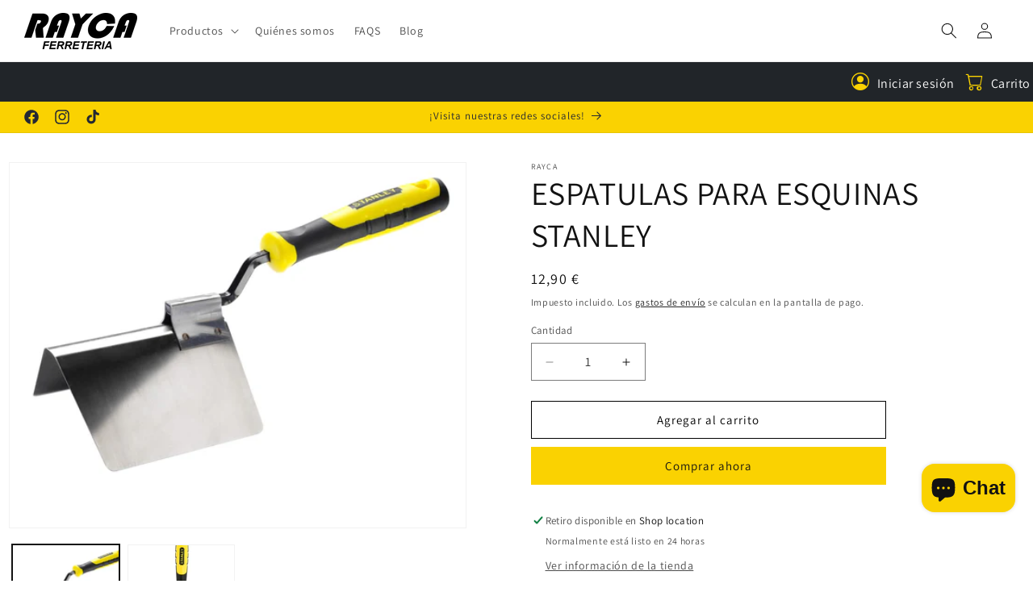

--- FILE ---
content_type: text/html; charset=utf-8
request_url: https://rayca.es/products/espatulas-para-esquinas-stanley
body_size: 36059
content:
<!doctype html>
<html class="no-js" lang="es">
  <head>
    <meta charset="utf-8">
    <meta http-equiv="X-UA-Compatible" content="IE=edge">
    <meta name="viewport" content="width=device-width,initial-scale=1">
    <meta name="theme-color" content=""><link rel="icon" type="image/png" href="//rayca.es/cdn/shop/files/RAYCA_2e7a2dc8-7000-468e-86d8-8376b6bdc717.png?crop=center&height=32&v=1736755883&width=32"><link rel="preconnect" href="https://fonts.shopifycdn.com" crossorigin>


    


    <script src="//rayca.es/cdn/shop/t/3/assets/constants.js?v=58251544750838685771709132753" defer="defer"></script>
    <script src="//rayca.es/cdn/shop/t/3/assets/pubsub.js?v=158357773527763999511709132754" defer="defer"></script>
    <script src="//rayca.es/cdn/shop/t/3/assets/global.js?v=106116626045777747121709132751" defer="defer"></script><script src="//rayca.es/cdn/shop/t/3/assets/animations.js?v=88693664871331136111709132748" defer="defer"></script><script>window.performance && window.performance.mark && window.performance.mark('shopify.content_for_header.start');</script><meta name="google-site-verification" content="1Qu1bkSNgyJ1amHqEdPq0KMh30j2oOoFcLLYy3QPS-A">
<meta id="shopify-digital-wallet" name="shopify-digital-wallet" content="/81677025615/digital_wallets/dialog">
<meta name="shopify-checkout-api-token" content="0dffc70e7609b8abeeb30fca8b1bc1d6">
<meta id="in-context-paypal-metadata" data-shop-id="81677025615" data-venmo-supported="false" data-environment="production" data-locale="es_ES" data-paypal-v4="true" data-currency="EUR">
<link rel="alternate" type="application/json+oembed" href="https://rayca.es/products/espatulas-para-esquinas-stanley.oembed">
<script async="async" src="/checkouts/internal/preloads.js?locale=es-ES"></script>
<script id="shopify-features" type="application/json">{"accessToken":"0dffc70e7609b8abeeb30fca8b1bc1d6","betas":["rich-media-storefront-analytics"],"domain":"rayca.es","predictiveSearch":true,"shopId":81677025615,"locale":"es"}</script>
<script>var Shopify = Shopify || {};
Shopify.shop = "c9701f-43.myshopify.com";
Shopify.locale = "es";
Shopify.currency = {"active":"EUR","rate":"1.0"};
Shopify.country = "ES";
Shopify.theme = {"name":"dev","id":159713526095,"schema_name":"Dawn","schema_version":"13.0.0","theme_store_id":null,"role":"main"};
Shopify.theme.handle = "null";
Shopify.theme.style = {"id":null,"handle":null};
Shopify.cdnHost = "rayca.es/cdn";
Shopify.routes = Shopify.routes || {};
Shopify.routes.root = "/";</script>
<script type="module">!function(o){(o.Shopify=o.Shopify||{}).modules=!0}(window);</script>
<script>!function(o){function n(){var o=[];function n(){o.push(Array.prototype.slice.apply(arguments))}return n.q=o,n}var t=o.Shopify=o.Shopify||{};t.loadFeatures=n(),t.autoloadFeatures=n()}(window);</script>
<script id="shop-js-analytics" type="application/json">{"pageType":"product"}</script>
<script defer="defer" async type="module" src="//rayca.es/cdn/shopifycloud/shop-js/modules/v2/client.init-shop-cart-sync_2Gr3Q33f.es.esm.js"></script>
<script defer="defer" async type="module" src="//rayca.es/cdn/shopifycloud/shop-js/modules/v2/chunk.common_noJfOIa7.esm.js"></script>
<script defer="defer" async type="module" src="//rayca.es/cdn/shopifycloud/shop-js/modules/v2/chunk.modal_Deo2FJQo.esm.js"></script>
<script type="module">
  await import("//rayca.es/cdn/shopifycloud/shop-js/modules/v2/client.init-shop-cart-sync_2Gr3Q33f.es.esm.js");
await import("//rayca.es/cdn/shopifycloud/shop-js/modules/v2/chunk.common_noJfOIa7.esm.js");
await import("//rayca.es/cdn/shopifycloud/shop-js/modules/v2/chunk.modal_Deo2FJQo.esm.js");

  window.Shopify.SignInWithShop?.initShopCartSync?.({"fedCMEnabled":true,"windoidEnabled":true});

</script>
<script>(function() {
  var isLoaded = false;
  function asyncLoad() {
    if (isLoaded) return;
    isLoaded = true;
    var urls = ["https:\/\/cdn.shopify.com\/s\/files\/1\/0816\/7702\/5615\/t\/3\/assets\/yoast-active-script.js?v=1711542468\u0026shop=c9701f-43.myshopify.com","https:\/\/sma.lis.sequra.com\/scripts\/widgets?shop=c9701f-43.myshopify.com"];
    for (var i = 0; i < urls.length; i++) {
      var s = document.createElement('script');
      s.type = 'text/javascript';
      s.async = true;
      s.src = urls[i];
      var x = document.getElementsByTagName('script')[0];
      x.parentNode.insertBefore(s, x);
    }
  };
  if(window.attachEvent) {
    window.attachEvent('onload', asyncLoad);
  } else {
    window.addEventListener('load', asyncLoad, false);
  }
})();</script>
<script id="__st">var __st={"a":81677025615,"offset":3600,"reqid":"f8b810aa-73d1-4dce-9a48-84b226ee6617-1769390368","pageurl":"rayca.es\/products\/espatulas-para-esquinas-stanley","u":"a81e5b106ee6","p":"product","rtyp":"product","rid":9267432063311};</script>
<script>window.ShopifyPaypalV4VisibilityTracking = true;</script>
<script id="captcha-bootstrap">!function(){'use strict';const t='contact',e='account',n='new_comment',o=[[t,t],['blogs',n],['comments',n],[t,'customer']],c=[[e,'customer_login'],[e,'guest_login'],[e,'recover_customer_password'],[e,'create_customer']],r=t=>t.map((([t,e])=>`form[action*='/${t}']:not([data-nocaptcha='true']) input[name='form_type'][value='${e}']`)).join(','),a=t=>()=>t?[...document.querySelectorAll(t)].map((t=>t.form)):[];function s(){const t=[...o],e=r(t);return a(e)}const i='password',u='form_key',d=['recaptcha-v3-token','g-recaptcha-response','h-captcha-response',i],f=()=>{try{return window.sessionStorage}catch{return}},m='__shopify_v',_=t=>t.elements[u];function p(t,e,n=!1){try{const o=window.sessionStorage,c=JSON.parse(o.getItem(e)),{data:r}=function(t){const{data:e,action:n}=t;return t[m]||n?{data:e,action:n}:{data:t,action:n}}(c);for(const[e,n]of Object.entries(r))t.elements[e]&&(t.elements[e].value=n);n&&o.removeItem(e)}catch(o){console.error('form repopulation failed',{error:o})}}const l='form_type',E='cptcha';function T(t){t.dataset[E]=!0}const w=window,h=w.document,L='Shopify',v='ce_forms',y='captcha';let A=!1;((t,e)=>{const n=(g='f06e6c50-85a8-45c8-87d0-21a2b65856fe',I='https://cdn.shopify.com/shopifycloud/storefront-forms-hcaptcha/ce_storefront_forms_captcha_hcaptcha.v1.5.2.iife.js',D={infoText:'Protegido por hCaptcha',privacyText:'Privacidad',termsText:'Términos'},(t,e,n)=>{const o=w[L][v],c=o.bindForm;if(c)return c(t,g,e,D).then(n);var r;o.q.push([[t,g,e,D],n]),r=I,A||(h.body.append(Object.assign(h.createElement('script'),{id:'captcha-provider',async:!0,src:r})),A=!0)});var g,I,D;w[L]=w[L]||{},w[L][v]=w[L][v]||{},w[L][v].q=[],w[L][y]=w[L][y]||{},w[L][y].protect=function(t,e){n(t,void 0,e),T(t)},Object.freeze(w[L][y]),function(t,e,n,w,h,L){const[v,y,A,g]=function(t,e,n){const i=e?o:[],u=t?c:[],d=[...i,...u],f=r(d),m=r(i),_=r(d.filter((([t,e])=>n.includes(e))));return[a(f),a(m),a(_),s()]}(w,h,L),I=t=>{const e=t.target;return e instanceof HTMLFormElement?e:e&&e.form},D=t=>v().includes(t);t.addEventListener('submit',(t=>{const e=I(t);if(!e)return;const n=D(e)&&!e.dataset.hcaptchaBound&&!e.dataset.recaptchaBound,o=_(e),c=g().includes(e)&&(!o||!o.value);(n||c)&&t.preventDefault(),c&&!n&&(function(t){try{if(!f())return;!function(t){const e=f();if(!e)return;const n=_(t);if(!n)return;const o=n.value;o&&e.removeItem(o)}(t);const e=Array.from(Array(32),(()=>Math.random().toString(36)[2])).join('');!function(t,e){_(t)||t.append(Object.assign(document.createElement('input'),{type:'hidden',name:u})),t.elements[u].value=e}(t,e),function(t,e){const n=f();if(!n)return;const o=[...t.querySelectorAll(`input[type='${i}']`)].map((({name:t})=>t)),c=[...d,...o],r={};for(const[a,s]of new FormData(t).entries())c.includes(a)||(r[a]=s);n.setItem(e,JSON.stringify({[m]:1,action:t.action,data:r}))}(t,e)}catch(e){console.error('failed to persist form',e)}}(e),e.submit())}));const S=(t,e)=>{t&&!t.dataset[E]&&(n(t,e.some((e=>e===t))),T(t))};for(const o of['focusin','change'])t.addEventListener(o,(t=>{const e=I(t);D(e)&&S(e,y())}));const B=e.get('form_key'),M=e.get(l),P=B&&M;t.addEventListener('DOMContentLoaded',(()=>{const t=y();if(P)for(const e of t)e.elements[l].value===M&&p(e,B);[...new Set([...A(),...v().filter((t=>'true'===t.dataset.shopifyCaptcha))])].forEach((e=>S(e,t)))}))}(h,new URLSearchParams(w.location.search),n,t,e,['guest_login'])})(!0,!0)}();</script>
<script integrity="sha256-4kQ18oKyAcykRKYeNunJcIwy7WH5gtpwJnB7kiuLZ1E=" data-source-attribution="shopify.loadfeatures" defer="defer" src="//rayca.es/cdn/shopifycloud/storefront/assets/storefront/load_feature-a0a9edcb.js" crossorigin="anonymous"></script>
<script data-source-attribution="shopify.dynamic_checkout.dynamic.init">var Shopify=Shopify||{};Shopify.PaymentButton=Shopify.PaymentButton||{isStorefrontPortableWallets:!0,init:function(){window.Shopify.PaymentButton.init=function(){};var t=document.createElement("script");t.src="https://rayca.es/cdn/shopifycloud/portable-wallets/latest/portable-wallets.es.js",t.type="module",document.head.appendChild(t)}};
</script>
<script data-source-attribution="shopify.dynamic_checkout.buyer_consent">
  function portableWalletsHideBuyerConsent(e){var t=document.getElementById("shopify-buyer-consent"),n=document.getElementById("shopify-subscription-policy-button");t&&n&&(t.classList.add("hidden"),t.setAttribute("aria-hidden","true"),n.removeEventListener("click",e))}function portableWalletsShowBuyerConsent(e){var t=document.getElementById("shopify-buyer-consent"),n=document.getElementById("shopify-subscription-policy-button");t&&n&&(t.classList.remove("hidden"),t.removeAttribute("aria-hidden"),n.addEventListener("click",e))}window.Shopify?.PaymentButton&&(window.Shopify.PaymentButton.hideBuyerConsent=portableWalletsHideBuyerConsent,window.Shopify.PaymentButton.showBuyerConsent=portableWalletsShowBuyerConsent);
</script>
<script>
  function portableWalletsCleanup(e){e&&e.src&&console.error("Failed to load portable wallets script "+e.src);var t=document.querySelectorAll("shopify-accelerated-checkout .shopify-payment-button__skeleton, shopify-accelerated-checkout-cart .wallet-cart-button__skeleton"),e=document.getElementById("shopify-buyer-consent");for(let e=0;e<t.length;e++)t[e].remove();e&&e.remove()}function portableWalletsNotLoadedAsModule(e){e instanceof ErrorEvent&&"string"==typeof e.message&&e.message.includes("import.meta")&&"string"==typeof e.filename&&e.filename.includes("portable-wallets")&&(window.removeEventListener("error",portableWalletsNotLoadedAsModule),window.Shopify.PaymentButton.failedToLoad=e,"loading"===document.readyState?document.addEventListener("DOMContentLoaded",window.Shopify.PaymentButton.init):window.Shopify.PaymentButton.init())}window.addEventListener("error",portableWalletsNotLoadedAsModule);
</script>

<script type="module" src="https://rayca.es/cdn/shopifycloud/portable-wallets/latest/portable-wallets.es.js" onError="portableWalletsCleanup(this)" crossorigin="anonymous"></script>
<script nomodule>
  document.addEventListener("DOMContentLoaded", portableWalletsCleanup);
</script>

<link id="shopify-accelerated-checkout-styles" rel="stylesheet" media="screen" href="https://rayca.es/cdn/shopifycloud/portable-wallets/latest/accelerated-checkout-backwards-compat.css" crossorigin="anonymous">
<style id="shopify-accelerated-checkout-cart">
        #shopify-buyer-consent {
  margin-top: 1em;
  display: inline-block;
  width: 100%;
}

#shopify-buyer-consent.hidden {
  display: none;
}

#shopify-subscription-policy-button {
  background: none;
  border: none;
  padding: 0;
  text-decoration: underline;
  font-size: inherit;
  cursor: pointer;
}

#shopify-subscription-policy-button::before {
  box-shadow: none;
}

      </style>
<script id="sections-script" data-sections="header" defer="defer" src="//rayca.es/cdn/shop/t/3/compiled_assets/scripts.js?v=5259"></script>
<script>window.performance && window.performance.mark && window.performance.mark('shopify.content_for_header.end');</script>


    <style data-shopify>
      @font-face {
  font-family: Assistant;
  font-weight: 400;
  font-style: normal;
  font-display: swap;
  src: url("//rayca.es/cdn/fonts/assistant/assistant_n4.9120912a469cad1cc292572851508ca49d12e768.woff2") format("woff2"),
       url("//rayca.es/cdn/fonts/assistant/assistant_n4.6e9875ce64e0fefcd3f4446b7ec9036b3ddd2985.woff") format("woff");
}

      @font-face {
  font-family: Assistant;
  font-weight: 700;
  font-style: normal;
  font-display: swap;
  src: url("//rayca.es/cdn/fonts/assistant/assistant_n7.bf44452348ec8b8efa3aa3068825305886b1c83c.woff2") format("woff2"),
       url("//rayca.es/cdn/fonts/assistant/assistant_n7.0c887fee83f6b3bda822f1150b912c72da0f7b64.woff") format("woff");
}

      
      
      @font-face {
  font-family: Assistant;
  font-weight: 400;
  font-style: normal;
  font-display: swap;
  src: url("//rayca.es/cdn/fonts/assistant/assistant_n4.9120912a469cad1cc292572851508ca49d12e768.woff2") format("woff2"),
       url("//rayca.es/cdn/fonts/assistant/assistant_n4.6e9875ce64e0fefcd3f4446b7ec9036b3ddd2985.woff") format("woff");
}


      
        :root,
        .color-scheme-1 {
          --color-background: 255,255,255;
        
          --gradient-background: #ffffff;
        

        

        --color-foreground: 18,18,18;
        --color-background-contrast: 191,191,191;
        --color-shadow: 18,18,18;
        --color-button: 250,210,1;
        --color-button-text: 18,18,18;
        --color-secondary-button: 255,255,255;
        --color-secondary-button-text: 0,0,0;
        --color-link: 0,0,0;
        --color-badge-foreground: 18,18,18;
        --color-badge-background: 255,255,255;
        --color-badge-border: 18,18,18;
        --payment-terms-background-color: rgb(255 255 255);
      }
      
        
        .color-scheme-2 {
          --color-background: 250,210,1;
        
          --gradient-background: #fad201;
        

        

        --color-foreground: 36,40,51;
        --color-background-contrast: 123,103,0;
        --color-shadow: 18,18,18;
        --color-button: 18,18,18;
        --color-button-text: 250,210,1;
        --color-secondary-button: 250,210,1;
        --color-secondary-button-text: 18,18,18;
        --color-link: 18,18,18;
        --color-badge-foreground: 36,40,51;
        --color-badge-background: 250,210,1;
        --color-badge-border: 36,40,51;
        --payment-terms-background-color: rgb(250 210 1);
      }
      
        
        .color-scheme-3 {
          --color-background: 13,13,13;
        
          --gradient-background: #0d0d0d;
        

        

        --color-foreground: 255,255,255;
        --color-background-contrast: 140,140,140;
        --color-shadow: 18,18,18;
        --color-button: 250,210,1;
        --color-button-text: 0,0,0;
        --color-secondary-button: 13,13,13;
        --color-secondary-button-text: 255,255,255;
        --color-link: 255,255,255;
        --color-badge-foreground: 255,255,255;
        --color-badge-background: 13,13,13;
        --color-badge-border: 255,255,255;
        --payment-terms-background-color: rgb(13 13 13);
      }
      
        
        .color-scheme-4 {
          --color-background: 250,210,1;
        
          --gradient-background: #fad201;
        

        

        --color-foreground: 18,18,18;
        --color-background-contrast: 123,103,0;
        --color-shadow: 18,18,18;
        --color-button: 18,18,18;
        --color-button-text: 155,146,97;
        --color-secondary-button: 250,210,1;
        --color-secondary-button-text: 236,25,25;
        --color-link: 236,25,25;
        --color-badge-foreground: 18,18,18;
        --color-badge-background: 250,210,1;
        --color-badge-border: 18,18,18;
        --payment-terms-background-color: rgb(250 210 1);
      }
      
        
        .color-scheme-5 {
          --color-background: 51,79,180;
        
          --gradient-background: #334fb4;
        

        

        --color-foreground: 255,255,255;
        --color-background-contrast: 23,35,81;
        --color-shadow: 18,18,18;
        --color-button: 255,255,255;
        --color-button-text: 51,79,180;
        --color-secondary-button: 51,79,180;
        --color-secondary-button-text: 255,255,255;
        --color-link: 255,255,255;
        --color-badge-foreground: 255,255,255;
        --color-badge-background: 51,79,180;
        --color-badge-border: 255,255,255;
        --payment-terms-background-color: rgb(51 79 180);
      }
      

      body, .color-scheme-1, .color-scheme-2, .color-scheme-3, .color-scheme-4, .color-scheme-5 {
        color: rgba(var(--color-foreground), 0.75);
        background-color: rgb(var(--color-background));
      }

      :root {
        --font-body-family: Assistant, sans-serif;
        --font-body-style: normal;
        --font-body-weight: 400;
        --font-body-weight-bold: 700;

        --font-heading-family: Assistant, sans-serif;
        --font-heading-style: normal;
        --font-heading-weight: 400;

        --font-body-scale: 1.0;
        --font-heading-scale: 1.0;

        --media-padding: px;
        --media-border-opacity: 0.05;
        --media-border-width: 1px;
        --media-radius: 0px;
        --media-shadow-opacity: 0.0;
        --media-shadow-horizontal-offset: 0px;
        --media-shadow-vertical-offset: 4px;
        --media-shadow-blur-radius: 5px;
        --media-shadow-visible: 0;

        --page-width: 150rem;
        --page-width-margin: 0rem;

        --product-card-image-padding: 0.0rem;
        --product-card-corner-radius: 0.0rem;
        --product-card-text-alignment: left;
        --product-card-border-width: 0.0rem;
        --product-card-border-opacity: 0.1;
        --product-card-shadow-opacity: 0.0;
        --product-card-shadow-visible: 0;
        --product-card-shadow-horizontal-offset: 0.0rem;
        --product-card-shadow-vertical-offset: 0.4rem;
        --product-card-shadow-blur-radius: 0.5rem;

        --collection-card-image-padding: 0.0rem;
        --collection-card-corner-radius: 0.0rem;
        --collection-card-text-alignment: left;
        --collection-card-border-width: 0.0rem;
        --collection-card-border-opacity: 0.1;
        --collection-card-shadow-opacity: 0.0;
        --collection-card-shadow-visible: 0;
        --collection-card-shadow-horizontal-offset: 0.0rem;
        --collection-card-shadow-vertical-offset: 0.4rem;
        --collection-card-shadow-blur-radius: 0.5rem;

        --blog-card-image-padding: 0.0rem;
        --blog-card-corner-radius: 0.0rem;
        --blog-card-text-alignment: left;
        --blog-card-border-width: 0.0rem;
        --blog-card-border-opacity: 0.1;
        --blog-card-shadow-opacity: 0.0;
        --blog-card-shadow-visible: 0;
        --blog-card-shadow-horizontal-offset: 0.0rem;
        --blog-card-shadow-vertical-offset: 0.4rem;
        --blog-card-shadow-blur-radius: 0.5rem;

        --badge-corner-radius: 4.0rem;

        --popup-border-width: 1px;
        --popup-border-opacity: 0.1;
        --popup-corner-radius: 0px;
        --popup-shadow-opacity: 0.05;
        --popup-shadow-horizontal-offset: 0px;
        --popup-shadow-vertical-offset: 4px;
        --popup-shadow-blur-radius: 5px;

        --drawer-border-width: 1px;
        --drawer-border-opacity: 0.1;
        --drawer-shadow-opacity: 0.0;
        --drawer-shadow-horizontal-offset: 0px;
        --drawer-shadow-vertical-offset: 4px;
        --drawer-shadow-blur-radius: 5px;

        --spacing-sections-desktop: 0px;
        --spacing-sections-mobile: 0px;

        --grid-desktop-vertical-spacing: 8px;
        --grid-desktop-horizontal-spacing: 8px;
        --grid-mobile-vertical-spacing: 4px;
        --grid-mobile-horizontal-spacing: 4px;

        --text-boxes-border-opacity: 0.1;
        --text-boxes-border-width: 2px;
        --text-boxes-radius: 0px;
        --text-boxes-shadow-opacity: 0.0;
        --text-boxes-shadow-visible: 0;
        --text-boxes-shadow-horizontal-offset: 0px;
        --text-boxes-shadow-vertical-offset: 4px;
        --text-boxes-shadow-blur-radius: 5px;

        --buttons-radius: 0px;
        --buttons-radius-outset: 0px;
        --buttons-border-width: 1px;
        --buttons-border-opacity: 1.0;
        --buttons-shadow-opacity: 0.0;
        --buttons-shadow-visible: 0;
        --buttons-shadow-horizontal-offset: 0px;
        --buttons-shadow-vertical-offset: 4px;
        --buttons-shadow-blur-radius: 5px;
        --buttons-border-offset: 0px;

        --inputs-radius: 0px;
        --inputs-border-width: 1px;
        --inputs-border-opacity: 0.55;
        --inputs-shadow-opacity: 0.0;
        --inputs-shadow-horizontal-offset: 0px;
        --inputs-margin-offset: 0px;
        --inputs-shadow-vertical-offset: 4px;
        --inputs-shadow-blur-radius: 5px;
        --inputs-radius-outset: 0px;

        --variant-pills-radius: 40px;
        --variant-pills-border-width: 1px;
        --variant-pills-border-opacity: 0.55;
        --variant-pills-shadow-opacity: 0.0;
        --variant-pills-shadow-horizontal-offset: 0px;
        --variant-pills-shadow-vertical-offset: 4px;
        --variant-pills-shadow-blur-radius: 5px;
      }

      *,
      *::before,
      *::after {
        box-sizing: inherit;
      }

      html {
        box-sizing: border-box;
        font-size: calc(var(--font-body-scale) * 62.5%);
        height: 100%;
      }

      body {
        display: grid;
        grid-template-rows: auto auto 1fr auto;
        grid-template-columns: 100%;
        min-height: 100%;
        margin: 0;
        font-size: 1.5rem;
        letter-spacing: 0.06rem;
        line-height: calc(1 + 0.8 / var(--font-body-scale));
        font-family: var(--font-body-family);
        font-style: var(--font-body-style);
        font-weight: var(--font-body-weight);
      }

      @media screen and (min-width: 750px) {
        body {
          font-size: 1.6rem;
        }
      }
    </style>

    <link href="//rayca.es/cdn/shop/t/3/assets/base.css?v=8968115447466313851710255404" rel="stylesheet" type="text/css" media="all" />

      <link rel="preload" as="font" href="//rayca.es/cdn/fonts/assistant/assistant_n4.9120912a469cad1cc292572851508ca49d12e768.woff2" type="font/woff2" crossorigin>
      

      <link rel="preload" as="font" href="//rayca.es/cdn/fonts/assistant/assistant_n4.9120912a469cad1cc292572851508ca49d12e768.woff2" type="font/woff2" crossorigin>
      
<link
        rel="stylesheet"
        href="//rayca.es/cdn/shop/t/3/assets/component-predictive-search.css?v=118923337488134913561709132750"
        media="print"
        onload="this.media='all'"
      ><script>
      document.documentElement.className = document.documentElement.className.replace('no-js', 'js');
      if (Shopify.designMode) {
        document.documentElement.classList.add('shopify-design-mode');
      }
    </script>
  <!-- BEGIN app block: shopify://apps/consentmo-gdpr/blocks/gdpr_cookie_consent/4fbe573f-a377-4fea-9801-3ee0858cae41 -->


<!-- END app block --><!-- BEGIN app block: shopify://apps/yoast-seo/blocks/metatags/7c777011-bc88-4743-a24e-64336e1e5b46 -->
<!-- This site is optimized with Yoast SEO for Shopify -->
<title>ESPATULAS PARA ESQUINAS STANLEY | Rayca</title>
<meta name="description" content="Hoja de acero inoxidable evita el oxidado y ofrece durabilidad. Mango Bimaterial para mayor confort y precisión. Agujero para colgar en la empuñadura para guardado fácil. Hoja Achaflanada en el perfil para acabados perfectos. Marca Stanley." />
<link rel="canonical" href="https://rayca.es/products/espatulas-para-esquinas-stanley" />
<meta name="robots" content="index, follow, max-image-preview:large, max-snippet:-1, max-video-preview:-1" />
<meta property="og:site_name" content="Rayca" />
<meta property="og:url" content="https://rayca.es/products/espatulas-para-esquinas-stanley" />
<meta property="og:locale" content="es_ES" />
<meta property="og:type" content="product" />
<meta property="og:title" content="ESPATULAS PARA ESQUINAS STANLEY | Rayca" />
<meta property="og:description" content="Hoja de acero inoxidable evita el oxidado y ofrece durabilidad. Mango Bimaterial para mayor confort y precisión. Agujero para colgar en la empuñadura para guardado fácil. Hoja Achaflanada en el perfil para acabados perfectos. Marca Stanley." />
<meta property="og:image" content="https://rayca.es/cdn/shop/files/STHT0-05622_1.jpg?v=1716449116" />
<meta property="og:image:height" content="1600" />
<meta property="og:image:width" content="2000" />
<meta property="og:availability" content="instock" />
<meta property="product:availability" content="instock" />
<meta property="product:condition" content="new" />
<meta property="product:price:amount" content="12.9" />
<meta property="product:price:currency" content="EUR" />
<meta property="product:retailer_item_id" content="STHT0-05622" />
<meta name="twitter:card" content="summary_large_image" />
<script type="application/ld+json" id="yoast-schema-graph">
{
  "@context": "https://schema.org",
  "@graph": [
    {
      "@type": ["Organization","Brand"],
      "@id": "https://rayca.es/#/schema/organization/1",
      "url": "https://rayca.es",
      "name": "Rayca",
      "alternateName": "Rayca",
      "logo": {
        "@id": "https://rayca.es/#/schema/ImageObject/46987466047823"
      },
      "image": [
        {
          "@id": "https://rayca.es/#/schema/ImageObject/46987466047823"
        }
      ],
      "hasMerchantReturnPolicy": {
        "@type": "MerchantReturnPolicy",
        "merchantReturnLink": "https://rayca.es/policies/refund-policy"
      },
      "sameAs": ["https:\/\/www.instagram.com\/rayca_sc\/","https:\/\/www.facebook.com\/p\/RAYCA-100063709143393\/?paipv=0\u0026eav=Afa3Zpfox_QoCcaRpSUx2XD2bOQ1uZa73dL96oqnNq37BF3aRyJvq_z4XCEzw6xU9-I\u0026_rdr"]
    },
    {
      "@type": "ImageObject",
      "@id": "https://rayca.es/#/schema/ImageObject/46987466047823",
      "width": 3509,
      "height": 2481,
      "url": "https:\/\/rayca.es\/cdn\/shop\/files\/LOGO_RAYCA-02_002c2fb0-8b2b-4fd1-9c56-bfefd5e3b39f.png?v=1709895630",
      "contentUrl": "https:\/\/rayca.es\/cdn\/shop\/files\/LOGO_RAYCA-02_002c2fb0-8b2b-4fd1-9c56-bfefd5e3b39f.png?v=1709895630"
    },
    {
      "@type": "WebSite",
      "@id": "https://rayca.es/#/schema/website/1",
      "url": "https://rayca.es",
      "name": "Rayca Ferretería",
      "alternateName": "Rayca",
      "potentialAction": {
        "@type": "SearchAction",
        "target": "https://rayca.es/search?q={search_term_string}",
        "query-input": "required name=search_term_string"
      },
      "publisher": {
        "@id": "https://rayca.es/#/schema/organization/1"
      },
      "inLanguage": "es"
    },
    {
      "@type": "ItemPage",
      "@id": "https:\/\/rayca.es\/products\/espatulas-para-esquinas-stanley",
      "name": "ESPATULAS PARA ESQUINAS STANLEY | Rayca",
      "description": "Hoja de acero inoxidable evita el oxidado y ofrece durabilidad. Mango Bimaterial para mayor confort y precisión. Agujero para colgar en la empuñadura para guardado fácil. Hoja Achaflanada en el perfil para acabados perfectos. Marca Stanley.",
      "datePublished": "2024-05-13T17:27:42+02:00",
      "breadcrumb": {
        "@id": "https:\/\/rayca.es\/products\/espatulas-para-esquinas-stanley\/#\/schema\/breadcrumb"
      },
      "primaryImageOfPage": {
        "@id": "https://rayca.es/#/schema/ImageObject/48632563663183"
      },
      "image": [{
        "@id": "https://rayca.es/#/schema/ImageObject/48632563663183"
      }],
      "isPartOf": {
        "@id": "https://rayca.es/#/schema/website/1"
      },
      "url": "https:\/\/rayca.es\/products\/espatulas-para-esquinas-stanley"
    },
    {
      "@type": "ImageObject",
      "@id": "https://rayca.es/#/schema/ImageObject/48632563663183",
      "width": 2000,
      "height": 1600,
      "url": "https:\/\/rayca.es\/cdn\/shop\/files\/STHT0-05622_1.jpg?v=1716449116",
      "contentUrl": "https:\/\/rayca.es\/cdn\/shop\/files\/STHT0-05622_1.jpg?v=1716449116"
    },
    {
      "@type": "ProductGroup",
      "@id": "https:\/\/rayca.es\/products\/espatulas-para-esquinas-stanley\/#\/schema\/Product",
      "brand": [{
        "@id": "https://rayca.es/#/schema/organization/1"
      }],
      "mainEntityOfPage": {
        "@id": "https:\/\/rayca.es\/products\/espatulas-para-esquinas-stanley"
      },
      "name": "ESPATULAS PARA ESQUINAS STANLEY",
      "description": "Hoja de acero inoxidable evita el oxidado y ofrece durabilidad. Mango Bimaterial para mayor confort y precisión. Agujero para colgar en la empuñadura para guardado fácil. Hoja Achaflanada en el perfil para acabados perfectos. Marca Stanley.",
      "image": [{
        "@id": "https://rayca.es/#/schema/ImageObject/48632563663183"
      }],
      "productGroupID": "9267432063311",
      "hasVariant": [
        {
          "@type": "Product",
          "@id": "https://rayca.es/#/schema/Product/48902646989135",
          "name": "ESPATULAS PARA ESQUINAS STANLEY",
          "sku": "STHT0-05622",
          "gtin": "3253560056223",
          "image": [{
            "@id": "https://rayca.es/#/schema/ImageObject/48632563663183"
          }],
          "offers": {
            "@type": "Offer",
            "@id": "https://rayca.es/#/schema/Offer/48902646989135",
            "availability": "https://schema.org/InStock",
            "priceSpecification": {
              "@type": "UnitPriceSpecification",
              "valueAddedTaxIncluded": true,
              "price": 12.9,
              "priceCurrency": "EUR"
            },
            "seller": {
              "@id": "https://rayca.es/#/schema/organization/1"
            },
            "url": "https:\/\/rayca.es\/products\/espatulas-para-esquinas-stanley",
            "checkoutPageURLTemplate": "https:\/\/rayca.es\/cart\/add?id=48902646989135\u0026quantity=1"
          }
        }
      ],
      "url": "https:\/\/rayca.es\/products\/espatulas-para-esquinas-stanley"
    },
    {
      "@type": "BreadcrumbList",
      "@id": "https:\/\/rayca.es\/products\/espatulas-para-esquinas-stanley\/#\/schema\/breadcrumb",
      "itemListElement": [
        {
          "@type": "ListItem",
          "name": "Rayca",
          "item": "https:\/\/rayca.es",
          "position": 1
        },
        {
          "@type": "ListItem",
          "name": "ESPATULAS PARA ESQUINAS STANLEY",
          "position": 2
        }
      ]
    }

  ]}
</script>
<!--/ Yoast SEO -->
<!-- END app block --><!-- BEGIN app block: shopify://apps/essential-announcer/blocks/app-embed/93b5429f-c8d6-4c33-ae14-250fd84f361b --><script>
  
    window.essentialAnnouncementConfigs = [];
  
  window.essentialAnnouncementMeta = {
    productCollections: [{"id":622512963919,"handle":"best-selling-collection","title":"Best selling products","updated_at":"2026-01-25T13:16:28+01:00","body_html":"","published_at":"2024-04-18T13:02:11+02:00","sort_order":"best-selling","template_suffix":"","disjunctive":false,"rules":[{"column":"variant_price","relation":"greater_than","condition":"0"}],"published_scope":"web","image":{"created_at":"2025-09-06T11:57:39+02:00","alt":null,"width":1600,"height":1200,"src":"\/\/rayca.es\/cdn\/shop\/collections\/ec22fe16-aa50-46b2-bfe3-3708834dea72.jpg?v=1757152659"}},{"id":619221320015,"handle":"herramientas","updated_at":"2026-01-23T13:59:27+01:00","published_at":"2024-02-29T11:53:14+01:00","sort_order":"best-selling","template_suffix":"","published_scope":"global","title":"Herramientas","body_html":"\u003ch2\u003eNuestra sección de herramientas\u003c\/h2\u003e\n\u003cp\u003eExplora nuestra variedad de herramientas diseñadas para ayudarte en tus proyectos de bricolaje, reparación y construcción. Desde destornilladores y taladros hasta sierras y llaves, nuestra selección abarca todas las herramientas esenciales que necesitas para cualquier tarea.\u003c\/p\u003e","image":{"created_at":"2024-03-08T13:19:43+01:00","alt":null,"width":2000,"height":700,"src":"\/\/rayca.es\/cdn\/shop\/collections\/Herramientas.png?v=1709900385"}},{"id":622512931151,"handle":"new-collection","title":"New products","updated_at":"2026-01-25T13:16:28+01:00","body_html":null,"published_at":"2024-04-18T13:02:10+02:00","sort_order":"created-desc","template_suffix":null,"disjunctive":false,"rules":[{"column":"variant_price","relation":"greater_than","condition":"0"}],"published_scope":"web"},{"id":674851750223,"handle":"stanley","title":"STANLEY","updated_at":"2026-01-22T20:44:03+01:00","body_html":"\u003cdiv style=\"text-align: center;\"\u003e\n\u003cimg style=\"float: left;\" alt=\"\" src=\"https:\/\/cdn.shopify.com\/s\/files\/1\/0816\/7702\/5615\/files\/images_1_160x160.png?v=1760690995\"\u003e\u003cbr\u003e\n\u003c\/div\u003e\n\u003cdiv style=\"text-align: center;\"\u003e   \u003cstrong\u003e Stanley en Rayca: Tradición americana en herramientas profesionales. Niveles FatMax, formones de precisión, escuadras y accesorios de calidad superior. Herramientas que pasan de generación en generación. Explora nuestra web.\u003c\/strong\u003e\n\u003c\/div\u003e","published_at":"2025-10-16T13:04:10+02:00","sort_order":"best-selling","template_suffix":"","disjunctive":false,"rules":[{"column":"title","relation":"contains","condition":"STANLEY"}],"published_scope":"global","image":{"created_at":"2025-10-16T12:42:43+02:00","alt":null,"width":514,"height":78,"src":"\/\/rayca.es\/cdn\/shop\/collections\/stanley.png?v=1761204700"}}],
    productData: {"id":9267432063311,"title":"ESPATULAS PARA ESQUINAS STANLEY","handle":"espatulas-para-esquinas-stanley","description":"\u003cp\u003eHoja de acero inoxidable evita el oxidado y ofrece durabilidad. Mango Bimaterial para mayor confort y precisión. Agujero para colgar en la empuñadura para guardado fácil. Hoja Achaflanada en el perfil para acabados perfectos. Marca Stanley.\u003c\/p\u003e","published_at":"2024-05-13T17:27:42+02:00","created_at":"2024-05-13T17:27:44+02:00","vendor":"Rayca","type":"HERRAMIENTAS MANUALES","tags":[],"price":1290,"price_min":1290,"price_max":1290,"available":true,"price_varies":false,"compare_at_price":null,"compare_at_price_min":0,"compare_at_price_max":0,"compare_at_price_varies":false,"variants":[{"id":48902646989135,"title":"Default Title","option1":"Default Title","option2":null,"option3":null,"sku":"STHT0-05622","requires_shipping":true,"taxable":true,"featured_image":null,"available":true,"name":"ESPATULAS PARA ESQUINAS STANLEY","public_title":null,"options":["Default Title"],"price":1290,"weight":0,"compare_at_price":null,"inventory_management":"shopify","barcode":"3253560056223","requires_selling_plan":false,"selling_plan_allocations":[]}],"images":["\/\/rayca.es\/cdn\/shop\/files\/STHT0-05622_1.jpg?v=1716449116","\/\/rayca.es\/cdn\/shop\/files\/STHT0-05622_P1.jpg?v=1716449115"],"featured_image":"\/\/rayca.es\/cdn\/shop\/files\/STHT0-05622_1.jpg?v=1716449116","options":["Title"],"media":[{"alt":null,"id":48632563663183,"position":1,"preview_image":{"aspect_ratio":1.25,"height":1600,"width":2000,"src":"\/\/rayca.es\/cdn\/shop\/files\/STHT0-05622_1.jpg?v=1716449116"},"aspect_ratio":1.25,"height":1600,"media_type":"image","src":"\/\/rayca.es\/cdn\/shop\/files\/STHT0-05622_1.jpg?v=1716449116","width":2000},{"alt":null,"id":48632563695951,"position":2,"preview_image":{"aspect_ratio":0.707,"height":2000,"width":1414,"src":"\/\/rayca.es\/cdn\/shop\/files\/STHT0-05622_P1.jpg?v=1716449115"},"aspect_ratio":0.707,"height":2000,"media_type":"image","src":"\/\/rayca.es\/cdn\/shop\/files\/STHT0-05622_P1.jpg?v=1716449115","width":1414}],"requires_selling_plan":false,"selling_plan_groups":[],"content":"\u003cp\u003eHoja de acero inoxidable evita el oxidado y ofrece durabilidad. Mango Bimaterial para mayor confort y precisión. Agujero para colgar en la empuñadura para guardado fácil. Hoja Achaflanada en el perfil para acabados perfectos. Marca Stanley.\u003c\/p\u003e"},
    templateName: "product",
    collectionId: null,
  };
</script>

 
<style>
.essential_annoucement_bar_wrapper {display: none;}
</style>


<script src="https://cdn.shopify.com/extensions/019b9d60-ed7c-7464-ac3f-9e23a48d54ca/essential-announcement-bar-74/assets/announcement-bar-essential-apps.js" defer></script>

<!-- END app block --><script src="https://cdn.shopify.com/extensions/4e276193-403c-423f-833c-fefed71819cf/forms-2298/assets/shopify-forms-loader.js" type="text/javascript" defer="defer"></script>
<script src="https://cdn.shopify.com/extensions/e8878072-2f6b-4e89-8082-94b04320908d/inbox-1254/assets/inbox-chat-loader.js" type="text/javascript" defer="defer"></script>
<script src="https://cdn.shopify.com/extensions/019be9e8-7389-72d2-90ad-753cce315171/consentmo-gdpr-595/assets/consentmo_cookie_consent.js" type="text/javascript" defer="defer"></script>
<link href="https://monorail-edge.shopifysvc.com" rel="dns-prefetch">
<script>(function(){if ("sendBeacon" in navigator && "performance" in window) {try {var session_token_from_headers = performance.getEntriesByType('navigation')[0].serverTiming.find(x => x.name == '_s').description;} catch {var session_token_from_headers = undefined;}var session_cookie_matches = document.cookie.match(/_shopify_s=([^;]*)/);var session_token_from_cookie = session_cookie_matches && session_cookie_matches.length === 2 ? session_cookie_matches[1] : "";var session_token = session_token_from_headers || session_token_from_cookie || "";function handle_abandonment_event(e) {var entries = performance.getEntries().filter(function(entry) {return /monorail-edge.shopifysvc.com/.test(entry.name);});if (!window.abandonment_tracked && entries.length === 0) {window.abandonment_tracked = true;var currentMs = Date.now();var navigation_start = performance.timing.navigationStart;var payload = {shop_id: 81677025615,url: window.location.href,navigation_start,duration: currentMs - navigation_start,session_token,page_type: "product"};window.navigator.sendBeacon("https://monorail-edge.shopifysvc.com/v1/produce", JSON.stringify({schema_id: "online_store_buyer_site_abandonment/1.1",payload: payload,metadata: {event_created_at_ms: currentMs,event_sent_at_ms: currentMs}}));}}window.addEventListener('pagehide', handle_abandonment_event);}}());</script>
<script id="web-pixels-manager-setup">(function e(e,d,r,n,o){if(void 0===o&&(o={}),!Boolean(null===(a=null===(i=window.Shopify)||void 0===i?void 0:i.analytics)||void 0===a?void 0:a.replayQueue)){var i,a;window.Shopify=window.Shopify||{};var t=window.Shopify;t.analytics=t.analytics||{};var s=t.analytics;s.replayQueue=[],s.publish=function(e,d,r){return s.replayQueue.push([e,d,r]),!0};try{self.performance.mark("wpm:start")}catch(e){}var l=function(){var e={modern:/Edge?\/(1{2}[4-9]|1[2-9]\d|[2-9]\d{2}|\d{4,})\.\d+(\.\d+|)|Firefox\/(1{2}[4-9]|1[2-9]\d|[2-9]\d{2}|\d{4,})\.\d+(\.\d+|)|Chrom(ium|e)\/(9{2}|\d{3,})\.\d+(\.\d+|)|(Maci|X1{2}).+ Version\/(15\.\d+|(1[6-9]|[2-9]\d|\d{3,})\.\d+)([,.]\d+|)( \(\w+\)|)( Mobile\/\w+|) Safari\/|Chrome.+OPR\/(9{2}|\d{3,})\.\d+\.\d+|(CPU[ +]OS|iPhone[ +]OS|CPU[ +]iPhone|CPU IPhone OS|CPU iPad OS)[ +]+(15[._]\d+|(1[6-9]|[2-9]\d|\d{3,})[._]\d+)([._]\d+|)|Android:?[ /-](13[3-9]|1[4-9]\d|[2-9]\d{2}|\d{4,})(\.\d+|)(\.\d+|)|Android.+Firefox\/(13[5-9]|1[4-9]\d|[2-9]\d{2}|\d{4,})\.\d+(\.\d+|)|Android.+Chrom(ium|e)\/(13[3-9]|1[4-9]\d|[2-9]\d{2}|\d{4,})\.\d+(\.\d+|)|SamsungBrowser\/([2-9]\d|\d{3,})\.\d+/,legacy:/Edge?\/(1[6-9]|[2-9]\d|\d{3,})\.\d+(\.\d+|)|Firefox\/(5[4-9]|[6-9]\d|\d{3,})\.\d+(\.\d+|)|Chrom(ium|e)\/(5[1-9]|[6-9]\d|\d{3,})\.\d+(\.\d+|)([\d.]+$|.*Safari\/(?![\d.]+ Edge\/[\d.]+$))|(Maci|X1{2}).+ Version\/(10\.\d+|(1[1-9]|[2-9]\d|\d{3,})\.\d+)([,.]\d+|)( \(\w+\)|)( Mobile\/\w+|) Safari\/|Chrome.+OPR\/(3[89]|[4-9]\d|\d{3,})\.\d+\.\d+|(CPU[ +]OS|iPhone[ +]OS|CPU[ +]iPhone|CPU IPhone OS|CPU iPad OS)[ +]+(10[._]\d+|(1[1-9]|[2-9]\d|\d{3,})[._]\d+)([._]\d+|)|Android:?[ /-](13[3-9]|1[4-9]\d|[2-9]\d{2}|\d{4,})(\.\d+|)(\.\d+|)|Mobile Safari.+OPR\/([89]\d|\d{3,})\.\d+\.\d+|Android.+Firefox\/(13[5-9]|1[4-9]\d|[2-9]\d{2}|\d{4,})\.\d+(\.\d+|)|Android.+Chrom(ium|e)\/(13[3-9]|1[4-9]\d|[2-9]\d{2}|\d{4,})\.\d+(\.\d+|)|Android.+(UC? ?Browser|UCWEB|U3)[ /]?(15\.([5-9]|\d{2,})|(1[6-9]|[2-9]\d|\d{3,})\.\d+)\.\d+|SamsungBrowser\/(5\.\d+|([6-9]|\d{2,})\.\d+)|Android.+MQ{2}Browser\/(14(\.(9|\d{2,})|)|(1[5-9]|[2-9]\d|\d{3,})(\.\d+|))(\.\d+|)|K[Aa][Ii]OS\/(3\.\d+|([4-9]|\d{2,})\.\d+)(\.\d+|)/},d=e.modern,r=e.legacy,n=navigator.userAgent;return n.match(d)?"modern":n.match(r)?"legacy":"unknown"}(),u="modern"===l?"modern":"legacy",c=(null!=n?n:{modern:"",legacy:""})[u],f=function(e){return[e.baseUrl,"/wpm","/b",e.hashVersion,"modern"===e.buildTarget?"m":"l",".js"].join("")}({baseUrl:d,hashVersion:r,buildTarget:u}),m=function(e){var d=e.version,r=e.bundleTarget,n=e.surface,o=e.pageUrl,i=e.monorailEndpoint;return{emit:function(e){var a=e.status,t=e.errorMsg,s=(new Date).getTime(),l=JSON.stringify({metadata:{event_sent_at_ms:s},events:[{schema_id:"web_pixels_manager_load/3.1",payload:{version:d,bundle_target:r,page_url:o,status:a,surface:n,error_msg:t},metadata:{event_created_at_ms:s}}]});if(!i)return console&&console.warn&&console.warn("[Web Pixels Manager] No Monorail endpoint provided, skipping logging."),!1;try{return self.navigator.sendBeacon.bind(self.navigator)(i,l)}catch(e){}var u=new XMLHttpRequest;try{return u.open("POST",i,!0),u.setRequestHeader("Content-Type","text/plain"),u.send(l),!0}catch(e){return console&&console.warn&&console.warn("[Web Pixels Manager] Got an unhandled error while logging to Monorail."),!1}}}}({version:r,bundleTarget:l,surface:e.surface,pageUrl:self.location.href,monorailEndpoint:e.monorailEndpoint});try{o.browserTarget=l,function(e){var d=e.src,r=e.async,n=void 0===r||r,o=e.onload,i=e.onerror,a=e.sri,t=e.scriptDataAttributes,s=void 0===t?{}:t,l=document.createElement("script"),u=document.querySelector("head"),c=document.querySelector("body");if(l.async=n,l.src=d,a&&(l.integrity=a,l.crossOrigin="anonymous"),s)for(var f in s)if(Object.prototype.hasOwnProperty.call(s,f))try{l.dataset[f]=s[f]}catch(e){}if(o&&l.addEventListener("load",o),i&&l.addEventListener("error",i),u)u.appendChild(l);else{if(!c)throw new Error("Did not find a head or body element to append the script");c.appendChild(l)}}({src:f,async:!0,onload:function(){if(!function(){var e,d;return Boolean(null===(d=null===(e=window.Shopify)||void 0===e?void 0:e.analytics)||void 0===d?void 0:d.initialized)}()){var d=window.webPixelsManager.init(e)||void 0;if(d){var r=window.Shopify.analytics;r.replayQueue.forEach((function(e){var r=e[0],n=e[1],o=e[2];d.publishCustomEvent(r,n,o)})),r.replayQueue=[],r.publish=d.publishCustomEvent,r.visitor=d.visitor,r.initialized=!0}}},onerror:function(){return m.emit({status:"failed",errorMsg:"".concat(f," has failed to load")})},sri:function(e){var d=/^sha384-[A-Za-z0-9+/=]+$/;return"string"==typeof e&&d.test(e)}(c)?c:"",scriptDataAttributes:o}),m.emit({status:"loading"})}catch(e){m.emit({status:"failed",errorMsg:(null==e?void 0:e.message)||"Unknown error"})}}})({shopId: 81677025615,storefrontBaseUrl: "https://rayca.es",extensionsBaseUrl: "https://extensions.shopifycdn.com/cdn/shopifycloud/web-pixels-manager",monorailEndpoint: "https://monorail-edge.shopifysvc.com/unstable/produce_batch",surface: "storefront-renderer",enabledBetaFlags: ["2dca8a86"],webPixelsConfigList: [{"id":"2802254159","configuration":"{\"pixel_id\":\"2150095825510555\",\"pixel_type\":\"facebook_pixel\"}","eventPayloadVersion":"v1","runtimeContext":"OPEN","scriptVersion":"ca16bc87fe92b6042fbaa3acc2fbdaa6","type":"APP","apiClientId":2329312,"privacyPurposes":["ANALYTICS","MARKETING","SALE_OF_DATA"],"dataSharingAdjustments":{"protectedCustomerApprovalScopes":["read_customer_address","read_customer_email","read_customer_name","read_customer_personal_data","read_customer_phone"]}},{"id":"1465549135","configuration":"{\"config\":\"{\\\"pixel_id\\\":\\\"G-5QW9B4VBR9\\\",\\\"google_tag_ids\\\":[\\\"G-5QW9B4VBR9\\\",\\\"GT-M348SXV9\\\"],\\\"target_country\\\":\\\"ES\\\",\\\"gtag_events\\\":[{\\\"type\\\":\\\"search\\\",\\\"action_label\\\":\\\"G-5QW9B4VBR9\\\"},{\\\"type\\\":\\\"begin_checkout\\\",\\\"action_label\\\":\\\"G-5QW9B4VBR9\\\"},{\\\"type\\\":\\\"view_item\\\",\\\"action_label\\\":[\\\"G-5QW9B4VBR9\\\",\\\"MC-HNSKLDQMKZ\\\"]},{\\\"type\\\":\\\"purchase\\\",\\\"action_label\\\":[\\\"G-5QW9B4VBR9\\\",\\\"MC-HNSKLDQMKZ\\\"]},{\\\"type\\\":\\\"page_view\\\",\\\"action_label\\\":[\\\"G-5QW9B4VBR9\\\",\\\"MC-HNSKLDQMKZ\\\"]},{\\\"type\\\":\\\"add_payment_info\\\",\\\"action_label\\\":\\\"G-5QW9B4VBR9\\\"},{\\\"type\\\":\\\"add_to_cart\\\",\\\"action_label\\\":\\\"G-5QW9B4VBR9\\\"}],\\\"enable_monitoring_mode\\\":false}\"}","eventPayloadVersion":"v1","runtimeContext":"OPEN","scriptVersion":"b2a88bafab3e21179ed38636efcd8a93","type":"APP","apiClientId":1780363,"privacyPurposes":[],"dataSharingAdjustments":{"protectedCustomerApprovalScopes":["read_customer_address","read_customer_email","read_customer_name","read_customer_personal_data","read_customer_phone"]}},{"id":"shopify-app-pixel","configuration":"{}","eventPayloadVersion":"v1","runtimeContext":"STRICT","scriptVersion":"0450","apiClientId":"shopify-pixel","type":"APP","privacyPurposes":["ANALYTICS","MARKETING"]},{"id":"shopify-custom-pixel","eventPayloadVersion":"v1","runtimeContext":"LAX","scriptVersion":"0450","apiClientId":"shopify-pixel","type":"CUSTOM","privacyPurposes":["ANALYTICS","MARKETING"]}],isMerchantRequest: false,initData: {"shop":{"name":"Rayca","paymentSettings":{"currencyCode":"EUR"},"myshopifyDomain":"c9701f-43.myshopify.com","countryCode":"ES","storefrontUrl":"https:\/\/rayca.es"},"customer":null,"cart":null,"checkout":null,"productVariants":[{"price":{"amount":12.9,"currencyCode":"EUR"},"product":{"title":"ESPATULAS PARA ESQUINAS STANLEY","vendor":"Rayca","id":"9267432063311","untranslatedTitle":"ESPATULAS PARA ESQUINAS STANLEY","url":"\/products\/espatulas-para-esquinas-stanley","type":"HERRAMIENTAS MANUALES"},"id":"48902646989135","image":{"src":"\/\/rayca.es\/cdn\/shop\/files\/STHT0-05622_1.jpg?v=1716449116"},"sku":"STHT0-05622","title":"Default Title","untranslatedTitle":"Default Title"}],"purchasingCompany":null},},"https://rayca.es/cdn","fcfee988w5aeb613cpc8e4bc33m6693e112",{"modern":"","legacy":""},{"shopId":"81677025615","storefrontBaseUrl":"https:\/\/rayca.es","extensionBaseUrl":"https:\/\/extensions.shopifycdn.com\/cdn\/shopifycloud\/web-pixels-manager","surface":"storefront-renderer","enabledBetaFlags":"[\"2dca8a86\"]","isMerchantRequest":"false","hashVersion":"fcfee988w5aeb613cpc8e4bc33m6693e112","publish":"custom","events":"[[\"page_viewed\",{}],[\"product_viewed\",{\"productVariant\":{\"price\":{\"amount\":12.9,\"currencyCode\":\"EUR\"},\"product\":{\"title\":\"ESPATULAS PARA ESQUINAS STANLEY\",\"vendor\":\"Rayca\",\"id\":\"9267432063311\",\"untranslatedTitle\":\"ESPATULAS PARA ESQUINAS STANLEY\",\"url\":\"\/products\/espatulas-para-esquinas-stanley\",\"type\":\"HERRAMIENTAS MANUALES\"},\"id\":\"48902646989135\",\"image\":{\"src\":\"\/\/rayca.es\/cdn\/shop\/files\/STHT0-05622_1.jpg?v=1716449116\"},\"sku\":\"STHT0-05622\",\"title\":\"Default Title\",\"untranslatedTitle\":\"Default Title\"}}]]"});</script><script>
  window.ShopifyAnalytics = window.ShopifyAnalytics || {};
  window.ShopifyAnalytics.meta = window.ShopifyAnalytics.meta || {};
  window.ShopifyAnalytics.meta.currency = 'EUR';
  var meta = {"product":{"id":9267432063311,"gid":"gid:\/\/shopify\/Product\/9267432063311","vendor":"Rayca","type":"HERRAMIENTAS MANUALES","handle":"espatulas-para-esquinas-stanley","variants":[{"id":48902646989135,"price":1290,"name":"ESPATULAS PARA ESQUINAS STANLEY","public_title":null,"sku":"STHT0-05622"}],"remote":false},"page":{"pageType":"product","resourceType":"product","resourceId":9267432063311,"requestId":"f8b810aa-73d1-4dce-9a48-84b226ee6617-1769390368"}};
  for (var attr in meta) {
    window.ShopifyAnalytics.meta[attr] = meta[attr];
  }
</script>
<script class="analytics">
  (function () {
    var customDocumentWrite = function(content) {
      var jquery = null;

      if (window.jQuery) {
        jquery = window.jQuery;
      } else if (window.Checkout && window.Checkout.$) {
        jquery = window.Checkout.$;
      }

      if (jquery) {
        jquery('body').append(content);
      }
    };

    var hasLoggedConversion = function(token) {
      if (token) {
        return document.cookie.indexOf('loggedConversion=' + token) !== -1;
      }
      return false;
    }

    var setCookieIfConversion = function(token) {
      if (token) {
        var twoMonthsFromNow = new Date(Date.now());
        twoMonthsFromNow.setMonth(twoMonthsFromNow.getMonth() + 2);

        document.cookie = 'loggedConversion=' + token + '; expires=' + twoMonthsFromNow;
      }
    }

    var trekkie = window.ShopifyAnalytics.lib = window.trekkie = window.trekkie || [];
    if (trekkie.integrations) {
      return;
    }
    trekkie.methods = [
      'identify',
      'page',
      'ready',
      'track',
      'trackForm',
      'trackLink'
    ];
    trekkie.factory = function(method) {
      return function() {
        var args = Array.prototype.slice.call(arguments);
        args.unshift(method);
        trekkie.push(args);
        return trekkie;
      };
    };
    for (var i = 0; i < trekkie.methods.length; i++) {
      var key = trekkie.methods[i];
      trekkie[key] = trekkie.factory(key);
    }
    trekkie.load = function(config) {
      trekkie.config = config || {};
      trekkie.config.initialDocumentCookie = document.cookie;
      var first = document.getElementsByTagName('script')[0];
      var script = document.createElement('script');
      script.type = 'text/javascript';
      script.onerror = function(e) {
        var scriptFallback = document.createElement('script');
        scriptFallback.type = 'text/javascript';
        scriptFallback.onerror = function(error) {
                var Monorail = {
      produce: function produce(monorailDomain, schemaId, payload) {
        var currentMs = new Date().getTime();
        var event = {
          schema_id: schemaId,
          payload: payload,
          metadata: {
            event_created_at_ms: currentMs,
            event_sent_at_ms: currentMs
          }
        };
        return Monorail.sendRequest("https://" + monorailDomain + "/v1/produce", JSON.stringify(event));
      },
      sendRequest: function sendRequest(endpointUrl, payload) {
        // Try the sendBeacon API
        if (window && window.navigator && typeof window.navigator.sendBeacon === 'function' && typeof window.Blob === 'function' && !Monorail.isIos12()) {
          var blobData = new window.Blob([payload], {
            type: 'text/plain'
          });

          if (window.navigator.sendBeacon(endpointUrl, blobData)) {
            return true;
          } // sendBeacon was not successful

        } // XHR beacon

        var xhr = new XMLHttpRequest();

        try {
          xhr.open('POST', endpointUrl);
          xhr.setRequestHeader('Content-Type', 'text/plain');
          xhr.send(payload);
        } catch (e) {
          console.log(e);
        }

        return false;
      },
      isIos12: function isIos12() {
        return window.navigator.userAgent.lastIndexOf('iPhone; CPU iPhone OS 12_') !== -1 || window.navigator.userAgent.lastIndexOf('iPad; CPU OS 12_') !== -1;
      }
    };
    Monorail.produce('monorail-edge.shopifysvc.com',
      'trekkie_storefront_load_errors/1.1',
      {shop_id: 81677025615,
      theme_id: 159713526095,
      app_name: "storefront",
      context_url: window.location.href,
      source_url: "//rayca.es/cdn/s/trekkie.storefront.8d95595f799fbf7e1d32231b9a28fd43b70c67d3.min.js"});

        };
        scriptFallback.async = true;
        scriptFallback.src = '//rayca.es/cdn/s/trekkie.storefront.8d95595f799fbf7e1d32231b9a28fd43b70c67d3.min.js';
        first.parentNode.insertBefore(scriptFallback, first);
      };
      script.async = true;
      script.src = '//rayca.es/cdn/s/trekkie.storefront.8d95595f799fbf7e1d32231b9a28fd43b70c67d3.min.js';
      first.parentNode.insertBefore(script, first);
    };
    trekkie.load(
      {"Trekkie":{"appName":"storefront","development":false,"defaultAttributes":{"shopId":81677025615,"isMerchantRequest":null,"themeId":159713526095,"themeCityHash":"8287780867266680748","contentLanguage":"es","currency":"EUR","eventMetadataId":"3a77de7f-9955-4cd7-9286-709b74a53b20"},"isServerSideCookieWritingEnabled":true,"monorailRegion":"shop_domain","enabledBetaFlags":["65f19447"]},"Session Attribution":{},"S2S":{"facebookCapiEnabled":true,"source":"trekkie-storefront-renderer","apiClientId":580111}}
    );

    var loaded = false;
    trekkie.ready(function() {
      if (loaded) return;
      loaded = true;

      window.ShopifyAnalytics.lib = window.trekkie;

      var originalDocumentWrite = document.write;
      document.write = customDocumentWrite;
      try { window.ShopifyAnalytics.merchantGoogleAnalytics.call(this); } catch(error) {};
      document.write = originalDocumentWrite;

      window.ShopifyAnalytics.lib.page(null,{"pageType":"product","resourceType":"product","resourceId":9267432063311,"requestId":"f8b810aa-73d1-4dce-9a48-84b226ee6617-1769390368","shopifyEmitted":true});

      var match = window.location.pathname.match(/checkouts\/(.+)\/(thank_you|post_purchase)/)
      var token = match? match[1]: undefined;
      if (!hasLoggedConversion(token)) {
        setCookieIfConversion(token);
        window.ShopifyAnalytics.lib.track("Viewed Product",{"currency":"EUR","variantId":48902646989135,"productId":9267432063311,"productGid":"gid:\/\/shopify\/Product\/9267432063311","name":"ESPATULAS PARA ESQUINAS STANLEY","price":"12.90","sku":"STHT0-05622","brand":"Rayca","variant":null,"category":"HERRAMIENTAS MANUALES","nonInteraction":true,"remote":false},undefined,undefined,{"shopifyEmitted":true});
      window.ShopifyAnalytics.lib.track("monorail:\/\/trekkie_storefront_viewed_product\/1.1",{"currency":"EUR","variantId":48902646989135,"productId":9267432063311,"productGid":"gid:\/\/shopify\/Product\/9267432063311","name":"ESPATULAS PARA ESQUINAS STANLEY","price":"12.90","sku":"STHT0-05622","brand":"Rayca","variant":null,"category":"HERRAMIENTAS MANUALES","nonInteraction":true,"remote":false,"referer":"https:\/\/rayca.es\/products\/espatulas-para-esquinas-stanley"});
      }
    });


        var eventsListenerScript = document.createElement('script');
        eventsListenerScript.async = true;
        eventsListenerScript.src = "//rayca.es/cdn/shopifycloud/storefront/assets/shop_events_listener-3da45d37.js";
        document.getElementsByTagName('head')[0].appendChild(eventsListenerScript);

})();</script>
<script
  defer
  src="https://rayca.es/cdn/shopifycloud/perf-kit/shopify-perf-kit-3.0.4.min.js"
  data-application="storefront-renderer"
  data-shop-id="81677025615"
  data-render-region="gcp-us-east1"
  data-page-type="product"
  data-theme-instance-id="159713526095"
  data-theme-name="Dawn"
  data-theme-version="13.0.0"
  data-monorail-region="shop_domain"
  data-resource-timing-sampling-rate="10"
  data-shs="true"
  data-shs-beacon="true"
  data-shs-export-with-fetch="true"
  data-shs-logs-sample-rate="1"
  data-shs-beacon-endpoint="https://rayca.es/api/collect"
></script>
</head>

  <body class="gradient animate--hover-3d-lift">
    <a class="skip-to-content-link button visually-hidden" href="#MainContent">
      Ir directamente al contenido
    </a><!-- BEGIN sections: header-group -->
<div id="shopify-section-sections--21031819051343__header" class="shopify-section shopify-section-group-header-group section-header"><link rel="stylesheet" href="//rayca.es/cdn/shop/t/3/assets/component-list-menu.css?v=151968516119678728991709132748" media="print" onload="this.media='all'">
<link rel="stylesheet" href="//rayca.es/cdn/shop/t/3/assets/component-search.css?v=165164710990765432851709132754" media="print" onload="this.media='all'">
<link rel="stylesheet" href="//rayca.es/cdn/shop/t/3/assets/component-menu-drawer.css?v=85170387104997277661709132753" media="print" onload="this.media='all'">
<link rel="stylesheet" href="//rayca.es/cdn/shop/t/3/assets/component-cart-notification.css?v=54116361853792938221709132750" media="print" onload="this.media='all'">
<link rel="stylesheet" href="//rayca.es/cdn/shop/t/3/assets/component-cart-items.css?v=136978088507021421401709132749" media="print" onload="this.media='all'"><link rel="stylesheet" href="//rayca.es/cdn/shop/t/3/assets/component-price.css?v=70172745017360139101709132751" media="print" onload="this.media='all'"><link rel="stylesheet" href="//rayca.es/cdn/shop/t/3/assets/component-mega-menu.css?v=60265132264438647671710243887" media="print" onload="this.media='all'">
  <noscript><link href="//rayca.es/cdn/shop/t/3/assets/component-mega-menu.css?v=60265132264438647671710243887" rel="stylesheet" type="text/css" media="all" /></noscript><noscript><link href="//rayca.es/cdn/shop/t/3/assets/component-list-menu.css?v=151968516119678728991709132748" rel="stylesheet" type="text/css" media="all" /></noscript>
<noscript><link href="//rayca.es/cdn/shop/t/3/assets/component-search.css?v=165164710990765432851709132754" rel="stylesheet" type="text/css" media="all" /></noscript>
<noscript><link href="//rayca.es/cdn/shop/t/3/assets/component-menu-drawer.css?v=85170387104997277661709132753" rel="stylesheet" type="text/css" media="all" /></noscript>
<noscript><link href="//rayca.es/cdn/shop/t/3/assets/component-cart-notification.css?v=54116361853792938221709132750" rel="stylesheet" type="text/css" media="all" /></noscript>
<noscript><link href="//rayca.es/cdn/shop/t/3/assets/component-cart-items.css?v=136978088507021421401709132749" rel="stylesheet" type="text/css" media="all" /></noscript>

<link href="//rayca.es/cdn/shop/t/3/assets/bootstrap-wrapped.css?v=21663160159546526281709132749" rel="stylesheet" type="text/css" media="all" />

<link rel="stylesheet" href="https://cdn.jsdelivr.net/npm/bootstrap-icons@1.11.3/font/bootstrap-icons.min.css">

<style>
  header-drawer {
    justify-self: start;
    margin-left: -1.2rem;
  }@media screen and (min-width: 990px) {
      header-drawer {
        display: none;
      }
    }.menu-drawer-container {
    display: flex;
  }

  .list-menu {
    list-style: none;
    padding: 0;
    margin: 0;
  }

  .list-menu--inline {
    display: inline-flex;
    flex-wrap: wrap;
  }

  summary.list-menu__item {
    padding-right: 2.7rem;
  }

  .list-menu__item {
    display: inline-block;
    align-items: center;
    line-height: calc(1 + 0.3 / var(--font-body-scale));
  }

  .wrapTypeProducts{
    margin-left: 1rem;
  }

  .list-menu__item--link {
    text-decoration: none;
    padding-bottom: 1rem;
    padding-top: 1rem;
    line-height: calc(1 + 0.8 / var(--font-body-scale));
  }

  @media screen and (min-width: 750px) {
    .list-menu__item--link {
      padding-bottom: 0.5rem;
      padding-top: 0.5rem;
    }
  }
</style><style data-shopify>.header {
    padding: 4px 3rem 4px 3rem;
  }

  .section-header {
    position: sticky; /* This is for fixing a Safari z-index issue. PR #2147 */
    margin-bottom: 0px;
  }

  @media screen and (min-width: 750px) {
    .section-header {
      margin-bottom: 0px;
    }
  }

  @media screen and (min-width: 990px) {
    .header {
      padding-top: 8px;
      padding-bottom: 8px;
    }
  }</style><script src="//rayca.es/cdn/shop/t/3/assets/details-disclosure.js?v=13653116266235556501709132755" defer="defer"></script>
<script src="//rayca.es/cdn/shop/t/3/assets/details-modal.js?v=25581673532751508451709132749" defer="defer"></script>
<script src="//rayca.es/cdn/shop/t/3/assets/cart-notification.js?v=133508293167896966491709132750" defer="defer"></script>
<script src="//rayca.es/cdn/shop/t/3/assets/search-form.js?v=133129549252120666541709132753" defer="defer"></script><svg xmlns="http://www.w3.org/2000/svg" class="hidden">
  <symbol id="icon-search" viewbox="0 0 18 19" fill="none">
    <path fill-rule="evenodd" clip-rule="evenodd" d="M11.03 11.68A5.784 5.784 0 112.85 3.5a5.784 5.784 0 018.18 8.18zm.26 1.12a6.78 6.78 0 11.72-.7l5.4 5.4a.5.5 0 11-.71.7l-5.41-5.4z" fill="currentColor"/>
  </symbol>

  <symbol id="icon-reset" class="icon icon-close"  fill="none" viewBox="0 0 18 18" stroke="currentColor">
    <circle r="8.5" cy="9" cx="9" stroke-opacity="0.2"/>
    <path d="M6.82972 6.82915L1.17193 1.17097" stroke-linecap="round" stroke-linejoin="round" transform="translate(5 5)"/>
    <path d="M1.22896 6.88502L6.77288 1.11523" stroke-linecap="round" stroke-linejoin="round" transform="translate(5 5)"/>
  </symbol>

  <symbol id="icon-close" class="icon icon-close" fill="none" viewBox="0 0 18 17">
    <path d="M.865 15.978a.5.5 0 00.707.707l7.433-7.431 7.579 7.282a.501.501 0 00.846-.37.5.5 0 00-.153-.351L9.712 8.546l7.417-7.416a.5.5 0 10-.707-.708L8.991 7.853 1.413.573a.5.5 0 10-.693.72l7.563 7.268-7.418 7.417z" fill="currentColor">
  </symbol>
</svg><sticky-header data-sticky-type="on-scroll-up" class="header-wrapper color-scheme-1 gradient header-wrapper--border-bottom"><header class="header header--middle-left header--mobile-center  header--has-menu header--has-social header--has-account">

<header-drawer data-breakpoint="tablet">
  <details id="Details-menu-drawer-container" class="menu-drawer-container">
    <summary
      class="header__icon header__icon--menu header__icon--summary link focus-inset"
      aria-label="Menú"
    >
      <span>
        <svg
  xmlns="http://www.w3.org/2000/svg"
  aria-hidden="true"
  focusable="false"
  class="icon icon-hamburger"
  fill="none"
  viewBox="0 0 18 16"
>
  <path d="M1 .5a.5.5 0 100 1h15.71a.5.5 0 000-1H1zM.5 8a.5.5 0 01.5-.5h15.71a.5.5 0 010 1H1A.5.5 0 01.5 8zm0 7a.5.5 0 01.5-.5h15.71a.5.5 0 010 1H1a.5.5 0 01-.5-.5z" fill="currentColor">
</svg>

        <svg
  xmlns="http://www.w3.org/2000/svg"
  aria-hidden="true"
  focusable="false"
  class="icon icon-close"
  fill="none"
  viewBox="0 0 18 17"
>
  <path d="M.865 15.978a.5.5 0 00.707.707l7.433-7.431 7.579 7.282a.501.501 0 00.846-.37.5.5 0 00-.153-.351L9.712 8.546l7.417-7.416a.5.5 0 10-.707-.708L8.991 7.853 1.413.573a.5.5 0 10-.693.72l7.563 7.268-7.418 7.417z" fill="currentColor">
</svg>

      </span>
    </summary>
    <div id="menu-drawer" class="gradient menu-drawer motion-reduce color-scheme-1">
      <div class="menu-drawer__inner-container">
        <div class="menu-drawer__navigation-container">
          <nav class="menu-drawer__navigation">
            <ul class="menu-drawer__menu has-submenu list-menu" role="list"><li><details id="Details-menu-drawer-menu-item-1">
                      <summary
                        id="HeaderDrawer-productos"
                        class="menu-drawer__menu-item list-menu__item link link--text focus-inset"
                      >
                        Productos
                        <svg
  viewBox="0 0 14 10"
  fill="none"
  aria-hidden="true"
  focusable="false"
  class="icon icon-arrow"
  xmlns="http://www.w3.org/2000/svg"
>
  <path fill-rule="evenodd" clip-rule="evenodd" d="M8.537.808a.5.5 0 01.817-.162l4 4a.5.5 0 010 .708l-4 4a.5.5 0 11-.708-.708L11.793 5.5H1a.5.5 0 010-1h10.793L8.646 1.354a.5.5 0 01-.109-.546z" fill="currentColor">
</svg>

                        <svg aria-hidden="true" focusable="false" class="icon icon-caret" viewBox="0 0 10 6">
  <path fill-rule="evenodd" clip-rule="evenodd" d="M9.354.646a.5.5 0 00-.708 0L5 4.293 1.354.646a.5.5 0 00-.708.708l4 4a.5.5 0 00.708 0l4-4a.5.5 0 000-.708z" fill="currentColor">
</svg>

                      </summary>
                      <div
                        id="link-productos"
                        class="menu-drawer__submenu has-submenu gradient motion-reduce"
                        tabindex="-1"
                      >
                        <div class="menu-drawer__inner-submenu">
                          <button class="menu-drawer__close-button link link--text focus-inset" aria-expanded="true">
                            <svg
  viewBox="0 0 14 10"
  fill="none"
  aria-hidden="true"
  focusable="false"
  class="icon icon-arrow"
  xmlns="http://www.w3.org/2000/svg"
>
  <path fill-rule="evenodd" clip-rule="evenodd" d="M8.537.808a.5.5 0 01.817-.162l4 4a.5.5 0 010 .708l-4 4a.5.5 0 11-.708-.708L11.793 5.5H1a.5.5 0 010-1h10.793L8.646 1.354a.5.5 0 01-.109-.546z" fill="currentColor">
</svg>

                            Productos
                          </button>
                          <ul class="menu-drawer__menu list-menu" role="list" tabindex="-1"><li><details id="Details-menu-drawer-productos-ferreteria">
                                    <summary
                                      id="HeaderDrawer-productos-ferreteria"
                                      class="menu-drawer__menu-item link link--text list-menu__item focus-inset"
                                    >
                                      Ferretería
                                      <svg
  viewBox="0 0 14 10"
  fill="none"
  aria-hidden="true"
  focusable="false"
  class="icon icon-arrow"
  xmlns="http://www.w3.org/2000/svg"
>
  <path fill-rule="evenodd" clip-rule="evenodd" d="M8.537.808a.5.5 0 01.817-.162l4 4a.5.5 0 010 .708l-4 4a.5.5 0 11-.708-.708L11.793 5.5H1a.5.5 0 010-1h10.793L8.646 1.354a.5.5 0 01-.109-.546z" fill="currentColor">
</svg>

                                      <svg aria-hidden="true" focusable="false" class="icon icon-caret" viewBox="0 0 10 6">
  <path fill-rule="evenodd" clip-rule="evenodd" d="M9.354.646a.5.5 0 00-.708 0L5 4.293 1.354.646a.5.5 0 00-.708.708l4 4a.5.5 0 00.708 0l4-4a.5.5 0 000-.708z" fill="currentColor">
</svg>

                                    </summary>
                                    <div
                                      id="childlink-ferreteria"
                                      class="menu-drawer__submenu has-submenu gradient motion-reduce"
                                    >
                                      <button
                                        class="menu-drawer__close-button link link--text focus-inset"
                                        aria-expanded="true"
                                      >
                                        <svg
  viewBox="0 0 14 10"
  fill="none"
  aria-hidden="true"
  focusable="false"
  class="icon icon-arrow"
  xmlns="http://www.w3.org/2000/svg"
>
  <path fill-rule="evenodd" clip-rule="evenodd" d="M8.537.808a.5.5 0 01.817-.162l4 4a.5.5 0 010 .708l-4 4a.5.5 0 11-.708-.708L11.793 5.5H1a.5.5 0 010-1h10.793L8.646 1.354a.5.5 0 01-.109-.546z" fill="currentColor">
</svg>

                                        Ferretería
                                      </button>
                                      <ul
                                        class="menu-drawer__menu list-menu"
                                        role="list"
                                        tabindex="-1"
                                      ><li>
                                            <a
                                              id="HeaderDrawer-productos-ferreteria-ferreteria"
                                              href="/collections/ferreteria"
                                              class="menu-drawer__menu-item link link--text list-menu__item focus-inset"
                                              
                                            >
                                              Ferretería
                                            </a>
                                          </li><li>
                                            <a
                                              id="HeaderDrawer-productos-ferreteria-almacenamiento"
                                              href="https://rayca.es/collections/ferreteria?filter.v.price.gte=&filter.v.price.lte=&filter.p.product_type=ALMACENAMIENTO&sort_by=best-selling"
                                              class="menu-drawer__menu-item link link--text list-menu__item focus-inset"
                                              
                                            >
                                              Almacenamiento 
                                            </a>
                                          </li><li>
                                            <a
                                              id="HeaderDrawer-productos-ferreteria-cerrajeria-y-herrajes"
                                              href="https://rayca.es/collections/ferreteria?filter.v.price.gte=&filter.v.price.lte=&filter.p.product_type=CERRAJERIA+Y+HERRAJES&sort_by=best-selling"
                                              class="menu-drawer__menu-item link link--text list-menu__item focus-inset"
                                              
                                            >
                                              Cerrajería y Herrajes
                                            </a>
                                          </li><li>
                                            <a
                                              id="HeaderDrawer-productos-ferreteria-seguridad"
                                              href="https://rayca.es/collections/ferreteria?filter.p.product_type=SEGURIDAD"
                                              class="menu-drawer__menu-item link link--text list-menu__item focus-inset"
                                              
                                            >
                                              Seguridad
                                            </a>
                                          </li><li>
                                            <a
                                              id="HeaderDrawer-productos-ferreteria-ferreteria-del-hogar"
                                              href="https://rayca.es/collections/ferreteria?filter.p.product_type=FERRETERIA+DEL+HOGAR"
                                              class="menu-drawer__menu-item link link--text list-menu__item focus-inset"
                                              
                                            >
                                              Ferretería del Hogar
                                            </a>
                                          </li><li>
                                            <a
                                              id="HeaderDrawer-productos-ferreteria-ruedas"
                                              href="https://rayca.es/collections/ferreteria?filter.v.price.gte=&filter.v.price.lte=&filter.p.product_type=RUEDAS&sort_by=best-selling"
                                              class="menu-drawer__menu-item link link--text list-menu__item focus-inset"
                                              
                                            >
                                              Ruedas
                                            </a>
                                          </li></ul>
                                    </div>
                                  </details></li><li><details id="Details-menu-drawer-productos-herramientas">
                                    <summary
                                      id="HeaderDrawer-productos-herramientas"
                                      class="menu-drawer__menu-item link link--text list-menu__item focus-inset"
                                    >
                                      Herramientas
                                      <svg
  viewBox="0 0 14 10"
  fill="none"
  aria-hidden="true"
  focusable="false"
  class="icon icon-arrow"
  xmlns="http://www.w3.org/2000/svg"
>
  <path fill-rule="evenodd" clip-rule="evenodd" d="M8.537.808a.5.5 0 01.817-.162l4 4a.5.5 0 010 .708l-4 4a.5.5 0 11-.708-.708L11.793 5.5H1a.5.5 0 010-1h10.793L8.646 1.354a.5.5 0 01-.109-.546z" fill="currentColor">
</svg>

                                      <svg aria-hidden="true" focusable="false" class="icon icon-caret" viewBox="0 0 10 6">
  <path fill-rule="evenodd" clip-rule="evenodd" d="M9.354.646a.5.5 0 00-.708 0L5 4.293 1.354.646a.5.5 0 00-.708.708l4 4a.5.5 0 00.708 0l4-4a.5.5 0 000-.708z" fill="currentColor">
</svg>

                                    </summary>
                                    <div
                                      id="childlink-herramientas"
                                      class="menu-drawer__submenu has-submenu gradient motion-reduce"
                                    >
                                      <button
                                        class="menu-drawer__close-button link link--text focus-inset"
                                        aria-expanded="true"
                                      >
                                        <svg
  viewBox="0 0 14 10"
  fill="none"
  aria-hidden="true"
  focusable="false"
  class="icon icon-arrow"
  xmlns="http://www.w3.org/2000/svg"
>
  <path fill-rule="evenodd" clip-rule="evenodd" d="M8.537.808a.5.5 0 01.817-.162l4 4a.5.5 0 010 .708l-4 4a.5.5 0 11-.708-.708L11.793 5.5H1a.5.5 0 010-1h10.793L8.646 1.354a.5.5 0 01-.109-.546z" fill="currentColor">
</svg>

                                        Herramientas
                                      </button>
                                      <ul
                                        class="menu-drawer__menu list-menu"
                                        role="list"
                                        tabindex="-1"
                                      ><li>
                                            <a
                                              id="HeaderDrawer-productos-herramientas-herramientas-manuales"
                                              href="https://rayca.es/collections/herramientas?filter.v.price.gte=&filter.v.price.lte=&filter.p.product_type=HERRAMIENTAS+MANUALES&sort_by=best-selling"
                                              class="menu-drawer__menu-item link link--text list-menu__item focus-inset"
                                              
                                            >
                                              Herramientas Manuales
                                            </a>
                                          </li><li>
                                            <a
                                              id="HeaderDrawer-productos-herramientas-herramientas-electricas"
                                              href="https://rayca.es/collections/herramientas?filter.v.price.gte=&filter.v.price.lte=&filter.p.product_type=HERRAMIENTAS+ELECTRICAS&sort_by=best-selling"
                                              class="menu-drawer__menu-item link link--text list-menu__item focus-inset"
                                              
                                            >
                                              Herramientas Eléctricas
                                            </a>
                                          </li><li>
                                            <a
                                              id="HeaderDrawer-productos-herramientas-herramientas-de-bateria"
                                              href="https://rayca.es/collections/herramientas?filter.v.price.gte=&filter.v.price.lte=&filter.p.product_type=HERRAMIENTAS+DE+BATERIA&sort_by=best-selling"
                                              class="menu-drawer__menu-item link link--text list-menu__item focus-inset"
                                              
                                            >
                                              Herramientas de Batería
                                            </a>
                                          </li><li>
                                            <a
                                              id="HeaderDrawer-productos-herramientas-herramientas-neumaticas"
                                              href="https://rayca.es/collections/herramientas?filter.v.price.gte=&filter.v.price.lte=&filter.p.product_type=HERRAMIENTAS+NEUMATICAS&sort_by=best-selling"
                                              class="menu-drawer__menu-item link link--text list-menu__item focus-inset"
                                              
                                            >
                                              Herramientas Neumáticas
                                            </a>
                                          </li><li>
                                            <a
                                              id="HeaderDrawer-productos-herramientas-herramientas-de-combustion"
                                              href="https://rayca.es/collections/herramientas?filter.v.price.gte=&filter.v.price.lte=&filter.p.product_type=HERRAMIENTAS+DE+COMBUSTION&sort_by=best-selling"
                                              class="menu-drawer__menu-item link link--text list-menu__item focus-inset"
                                              
                                            >
                                              Herramientas de Combustión
                                            </a>
                                          </li><li>
                                            <a
                                              id="HeaderDrawer-productos-herramientas-consumibles"
                                              href="https://rayca.es/collections/herramientas?filter.v.price.gte=&filter.v.price.lte=&filter.p.product_type=CONSUMIBLES&sort_by=best-selling"
                                              class="menu-drawer__menu-item link link--text list-menu__item focus-inset"
                                              
                                            >
                                              Consumibles
                                            </a>
                                          </li><li>
                                            <a
                                              id="HeaderDrawer-productos-herramientas-accesorios-herramientas"
                                              href="https://rayca.es/collections/herramientas?filter.v.price.gte=&filter.v.price.lte=&filter.p.product_type=ACCESORIOS+HERRAMIENTAS&sort_by=best-selling"
                                              class="menu-drawer__menu-item link link--text list-menu__item focus-inset"
                                              
                                            >
                                              Accesorios Herramientas
                                            </a>
                                          </li><li>
                                            <a
                                              id="HeaderDrawer-productos-herramientas-repuestos-herramientas"
                                              href="https://rayca.es/collections/herramientas?filter.v.price.gte=&filter.v.price.lte=&filter.p.product_type=REPUESTOS+HERRAMIENTAS&sort_by=best-selling"
                                              class="menu-drawer__menu-item link link--text list-menu__item focus-inset"
                                              
                                            >
                                              Repuestos Herramientas
                                            </a>
                                          </li></ul>
                                    </div>
                                  </details></li><li><details id="Details-menu-drawer-productos-tornilleria">
                                    <summary
                                      id="HeaderDrawer-productos-tornilleria"
                                      class="menu-drawer__menu-item link link--text list-menu__item focus-inset"
                                    >
                                      Tornillería
                                      <svg
  viewBox="0 0 14 10"
  fill="none"
  aria-hidden="true"
  focusable="false"
  class="icon icon-arrow"
  xmlns="http://www.w3.org/2000/svg"
>
  <path fill-rule="evenodd" clip-rule="evenodd" d="M8.537.808a.5.5 0 01.817-.162l4 4a.5.5 0 010 .708l-4 4a.5.5 0 11-.708-.708L11.793 5.5H1a.5.5 0 010-1h10.793L8.646 1.354a.5.5 0 01-.109-.546z" fill="currentColor">
</svg>

                                      <svg aria-hidden="true" focusable="false" class="icon icon-caret" viewBox="0 0 10 6">
  <path fill-rule="evenodd" clip-rule="evenodd" d="M9.354.646a.5.5 0 00-.708 0L5 4.293 1.354.646a.5.5 0 00-.708.708l4 4a.5.5 0 00.708 0l4-4a.5.5 0 000-.708z" fill="currentColor">
</svg>

                                    </summary>
                                    <div
                                      id="childlink-tornilleria"
                                      class="menu-drawer__submenu has-submenu gradient motion-reduce"
                                    >
                                      <button
                                        class="menu-drawer__close-button link link--text focus-inset"
                                        aria-expanded="true"
                                      >
                                        <svg
  viewBox="0 0 14 10"
  fill="none"
  aria-hidden="true"
  focusable="false"
  class="icon icon-arrow"
  xmlns="http://www.w3.org/2000/svg"
>
  <path fill-rule="evenodd" clip-rule="evenodd" d="M8.537.808a.5.5 0 01.817-.162l4 4a.5.5 0 010 .708l-4 4a.5.5 0 11-.708-.708L11.793 5.5H1a.5.5 0 010-1h10.793L8.646 1.354a.5.5 0 01-.109-.546z" fill="currentColor">
</svg>

                                        Tornillería
                                      </button>
                                      <ul
                                        class="menu-drawer__menu list-menu"
                                        role="list"
                                        tabindex="-1"
                                      ><li>
                                            <a
                                              id="HeaderDrawer-productos-tornilleria-fijaciones"
                                              href="https://rayca.es/collections/tornilleria?filter.v.price.gte=&filter.v.price.lte=&filter.p.product_type=FIJACIONES&sort_by=best-selling"
                                              class="menu-drawer__menu-item link link--text list-menu__item focus-inset"
                                              
                                            >
                                              Fijaciones
                                            </a>
                                          </li><li>
                                            <a
                                              id="HeaderDrawer-productos-tornilleria-tornilleria-metrica"
                                              href="https://rayca.es/collections/tornilleria?filter.v.price.gte=&filter.v.price.lte=&filter.p.product_type=TORNILLER%C3%8DA+M%C3%89TRICA&sort_by=best-selling"
                                              class="menu-drawer__menu-item link link--text list-menu__item focus-inset"
                                              
                                            >
                                              Tornillería Métrica
                                            </a>
                                          </li></ul>
                                    </div>
                                  </details></li><li><details id="Details-menu-drawer-productos-senalizacion">
                                    <summary
                                      id="HeaderDrawer-productos-senalizacion"
                                      class="menu-drawer__menu-item link link--text list-menu__item focus-inset"
                                    >
                                      Señalización
                                      <svg
  viewBox="0 0 14 10"
  fill="none"
  aria-hidden="true"
  focusable="false"
  class="icon icon-arrow"
  xmlns="http://www.w3.org/2000/svg"
>
  <path fill-rule="evenodd" clip-rule="evenodd" d="M8.537.808a.5.5 0 01.817-.162l4 4a.5.5 0 010 .708l-4 4a.5.5 0 11-.708-.708L11.793 5.5H1a.5.5 0 010-1h10.793L8.646 1.354a.5.5 0 01-.109-.546z" fill="currentColor">
</svg>

                                      <svg aria-hidden="true" focusable="false" class="icon icon-caret" viewBox="0 0 10 6">
  <path fill-rule="evenodd" clip-rule="evenodd" d="M9.354.646a.5.5 0 00-.708 0L5 4.293 1.354.646a.5.5 0 00-.708.708l4 4a.5.5 0 00.708 0l4-4a.5.5 0 000-.708z" fill="currentColor">
</svg>

                                    </summary>
                                    <div
                                      id="childlink-senalizacion"
                                      class="menu-drawer__submenu has-submenu gradient motion-reduce"
                                    >
                                      <button
                                        class="menu-drawer__close-button link link--text focus-inset"
                                        aria-expanded="true"
                                      >
                                        <svg
  viewBox="0 0 14 10"
  fill="none"
  aria-hidden="true"
  focusable="false"
  class="icon icon-arrow"
  xmlns="http://www.w3.org/2000/svg"
>
  <path fill-rule="evenodd" clip-rule="evenodd" d="M8.537.808a.5.5 0 01.817-.162l4 4a.5.5 0 010 .708l-4 4a.5.5 0 11-.708-.708L11.793 5.5H1a.5.5 0 010-1h10.793L8.646 1.354a.5.5 0 01-.109-.546z" fill="currentColor">
</svg>

                                        Señalización
                                      </button>
                                      <ul
                                        class="menu-drawer__menu list-menu"
                                        role="list"
                                        tabindex="-1"
                                      ><li>
                                            <a
                                              id="HeaderDrawer-productos-senalizacion-senalizacion"
                                              href="https://rayca.es/collections/senalizacion?filter.v.price.gte=&filter.v.price.lte=&filter.p.product_type=SE%C3%91ALIZACION&sort_by=best-selling"
                                              class="menu-drawer__menu-item link link--text list-menu__item focus-inset"
                                              
                                            >
                                              Señalización
                                            </a>
                                          </li></ul>
                                    </div>
                                  </details></li><li><details id="Details-menu-drawer-productos-epis-vestuarios">
                                    <summary
                                      id="HeaderDrawer-productos-epis-vestuarios"
                                      class="menu-drawer__menu-item link link--text list-menu__item focus-inset"
                                    >
                                      EPIs/Vestuarios
                                      <svg
  viewBox="0 0 14 10"
  fill="none"
  aria-hidden="true"
  focusable="false"
  class="icon icon-arrow"
  xmlns="http://www.w3.org/2000/svg"
>
  <path fill-rule="evenodd" clip-rule="evenodd" d="M8.537.808a.5.5 0 01.817-.162l4 4a.5.5 0 010 .708l-4 4a.5.5 0 11-.708-.708L11.793 5.5H1a.5.5 0 010-1h10.793L8.646 1.354a.5.5 0 01-.109-.546z" fill="currentColor">
</svg>

                                      <svg aria-hidden="true" focusable="false" class="icon icon-caret" viewBox="0 0 10 6">
  <path fill-rule="evenodd" clip-rule="evenodd" d="M9.354.646a.5.5 0 00-.708 0L5 4.293 1.354.646a.5.5 0 00-.708.708l4 4a.5.5 0 00.708 0l4-4a.5.5 0 000-.708z" fill="currentColor">
</svg>

                                    </summary>
                                    <div
                                      id="childlink-epis-vestuarios"
                                      class="menu-drawer__submenu has-submenu gradient motion-reduce"
                                    >
                                      <button
                                        class="menu-drawer__close-button link link--text focus-inset"
                                        aria-expanded="true"
                                      >
                                        <svg
  viewBox="0 0 14 10"
  fill="none"
  aria-hidden="true"
  focusable="false"
  class="icon icon-arrow"
  xmlns="http://www.w3.org/2000/svg"
>
  <path fill-rule="evenodd" clip-rule="evenodd" d="M8.537.808a.5.5 0 01.817-.162l4 4a.5.5 0 010 .708l-4 4a.5.5 0 11-.708-.708L11.793 5.5H1a.5.5 0 010-1h10.793L8.646 1.354a.5.5 0 01-.109-.546z" fill="currentColor">
</svg>

                                        EPIs/Vestuarios
                                      </button>
                                      <ul
                                        class="menu-drawer__menu list-menu"
                                        role="list"
                                        tabindex="-1"
                                      ><li>
                                            <a
                                              id="HeaderDrawer-productos-epis-vestuarios-vestuario"
                                              href="https://rayca.es/collections/epis-vestuarios?filter.v.price.gte=&filter.v.price.lte=&filter.p.product_type=VESTUARIO&sort_by=best-selling"
                                              class="menu-drawer__menu-item link link--text list-menu__item focus-inset"
                                              
                                            >
                                              Vestuario
                                            </a>
                                          </li><li>
                                            <a
                                              id="HeaderDrawer-productos-epis-vestuarios-guantes"
                                              href="https://rayca.es/collections/epis-vestuarios?filter.v.price.gte=&filter.v.price.lte=&filter.p.product_type=GUANTES&sort_by=best-selling"
                                              class="menu-drawer__menu-item link link--text list-menu__item focus-inset"
                                              
                                            >
                                              Guantes
                                            </a>
                                          </li><li>
                                            <a
                                              id="HeaderDrawer-productos-epis-vestuarios-mascarillas"
                                              href="https://rayca.es/collections/epis-vestuarios?filter.v.price.gte=&filter.v.price.lte=&filter.p.product_type=MASCARILLAS&sort_by=best-selling"
                                              class="menu-drawer__menu-item link link--text list-menu__item focus-inset"
                                              
                                            >
                                              Mascarillas
                                            </a>
                                          </li><li>
                                            <a
                                              id="HeaderDrawer-productos-epis-vestuarios-proteccion-de-la-cabeza"
                                              href="https://rayca.es/collections/epis-vestuarios?filter.v.price.gte=&filter.v.price.lte=&filter.p.product_type=PROTECCI%C3%93N+DE+LA+CABEZA&sort_by=best-selling"
                                              class="menu-drawer__menu-item link link--text list-menu__item focus-inset"
                                              
                                            >
                                              Protección de la Cabeza
                                            </a>
                                          </li><li>
                                            <a
                                              id="HeaderDrawer-productos-epis-vestuarios-proteccion-anticaidas"
                                              href="https://rayca.es/products/kit-anticaida-equipo-elbrus-51-ref-80704-safetop?_pos=1&_psq=KIT+ANTICAIDAS&_ss=e&_v=1.0"
                                              class="menu-drawer__menu-item link link--text list-menu__item focus-inset"
                                              
                                            >
                                              Protección Anticaidas
                                            </a>
                                          </li><li>
                                            <a
                                              id="HeaderDrawer-productos-epis-vestuarios-protectores-auditivos"
                                              href="https://rayca.es/collections/epis-vestuarios?filter.v.price.gte=&filter.v.price.lte=&filter.p.product_type=PROTECTORES+AUDITIVOS&sort_by=best-selling"
                                              class="menu-drawer__menu-item link link--text list-menu__item focus-inset"
                                              
                                            >
                                              Protectores Auditivos
                                            </a>
                                          </li><li>
                                            <a
                                              id="HeaderDrawer-productos-epis-vestuarios-proteccion-piernas"
                                              href="https://rayca.es/collections/epis-vestuarios?filter.v.price.gte=&filter.v.price.lte=&filter.p.product_type=PROTECCION+PIERNAS&sort_by=best-selling"
                                              class="menu-drawer__menu-item link link--text list-menu__item focus-inset"
                                              
                                            >
                                              Protección Piernas
                                            </a>
                                          </li><li>
                                            <a
                                              id="HeaderDrawer-productos-epis-vestuarios-calzado"
                                              href="https://rayca.es/collections/epis-vestuarios?filter.v.price.gte=&filter.v.price.lte=&filter.p.product_type=CALZADO&sort_by=best-selling"
                                              class="menu-drawer__menu-item link link--text list-menu__item focus-inset"
                                              
                                            >
                                              Calzado
                                            </a>
                                          </li></ul>
                                    </div>
                                  </details></li><li><details id="Details-menu-drawer-productos-electricidad">
                                    <summary
                                      id="HeaderDrawer-productos-electricidad"
                                      class="menu-drawer__menu-item link link--text list-menu__item focus-inset"
                                    >
                                      Electricidad
                                      <svg
  viewBox="0 0 14 10"
  fill="none"
  aria-hidden="true"
  focusable="false"
  class="icon icon-arrow"
  xmlns="http://www.w3.org/2000/svg"
>
  <path fill-rule="evenodd" clip-rule="evenodd" d="M8.537.808a.5.5 0 01.817-.162l4 4a.5.5 0 010 .708l-4 4a.5.5 0 11-.708-.708L11.793 5.5H1a.5.5 0 010-1h10.793L8.646 1.354a.5.5 0 01-.109-.546z" fill="currentColor">
</svg>

                                      <svg aria-hidden="true" focusable="false" class="icon icon-caret" viewBox="0 0 10 6">
  <path fill-rule="evenodd" clip-rule="evenodd" d="M9.354.646a.5.5 0 00-.708 0L5 4.293 1.354.646a.5.5 0 00-.708.708l4 4a.5.5 0 00.708 0l4-4a.5.5 0 000-.708z" fill="currentColor">
</svg>

                                    </summary>
                                    <div
                                      id="childlink-electricidad"
                                      class="menu-drawer__submenu has-submenu gradient motion-reduce"
                                    >
                                      <button
                                        class="menu-drawer__close-button link link--text focus-inset"
                                        aria-expanded="true"
                                      >
                                        <svg
  viewBox="0 0 14 10"
  fill="none"
  aria-hidden="true"
  focusable="false"
  class="icon icon-arrow"
  xmlns="http://www.w3.org/2000/svg"
>
  <path fill-rule="evenodd" clip-rule="evenodd" d="M8.537.808a.5.5 0 01.817-.162l4 4a.5.5 0 010 .708l-4 4a.5.5 0 11-.708-.708L11.793 5.5H1a.5.5 0 010-1h10.793L8.646 1.354a.5.5 0 01-.109-.546z" fill="currentColor">
</svg>

                                        Electricidad
                                      </button>
                                      <ul
                                        class="menu-drawer__menu list-menu"
                                        role="list"
                                        tabindex="-1"
                                      ><li>
                                            <a
                                              id="HeaderDrawer-productos-electricidad-timbres"
                                              href="https://rayca.es/collections/electricidad?filter.v.price.gte=&filter.v.price.lte=&filter.p.product_type=TIMBRES&sort_by=best-selling"
                                              class="menu-drawer__menu-item link link--text list-menu__item focus-inset"
                                              
                                            >
                                              Timbres
                                            </a>
                                          </li><li>
                                            <a
                                              id="HeaderDrawer-productos-electricidad-material-diverso"
                                              href="https://rayca.es/collections/electricidad?filter.v.price.gte=&filter.v.price.lte=&filter.p.product_type=MATERIAL+DIVERSO&sort_by=best-selling"
                                              class="menu-drawer__menu-item link link--text list-menu__item focus-inset"
                                              
                                            >
                                              Material diverso
                                            </a>
                                          </li><li>
                                            <a
                                              id="HeaderDrawer-productos-electricidad-cajas-de-registros"
                                              href="https://rayca.es/collections/electricidad?filter.v.price.gte=&filter.v.price.lte=&filter.p.product_type=CAJAS+DE+REGISTROS&sort_by=best-selling"
                                              class="menu-drawer__menu-item link link--text list-menu__item focus-inset"
                                              
                                            >
                                              Cajas de Registros
                                            </a>
                                          </li><li>
                                            <a
                                              id="HeaderDrawer-productos-electricidad-pilas-baterias-cargadores"
                                              href="https://rayca.es/collections/electricidad?filter.v.price.gte=&filter.v.price.lte=&filter.p.product_type=PILAS%2FBATER%C3%8DAS%2FCARGADORES&sort_by=best-selling"
                                              class="menu-drawer__menu-item link link--text list-menu__item focus-inset"
                                              
                                            >
                                              Pilas/Baterías/Cargadores
                                            </a>
                                          </li><li>
                                            <a
                                              id="HeaderDrawer-productos-electricidad-tubos-y-canalizaciones"
                                              href="https://rayca.es/collections/electricidad?filter.v.price.gte=&filter.v.price.lte=&filter.p.product_type=TUBOS+Y+CANALIZACIONES&sort_by=best-selling"
                                              class="menu-drawer__menu-item link link--text list-menu__item focus-inset"
                                              
                                            >
                                              Tubos y canalizaciones
                                            </a>
                                          </li><li>
                                            <a
                                              id="HeaderDrawer-productos-electricidad-cuadros-y-protecciones-electricas"
                                              href="https://rayca.es/collections/electricidad?filter.v.price.gte=&filter.v.price.lte=&filter.p.product_type=CUADROS+Y+PROTECCIONES+ELECTRICAS&sort_by=best-selling"
                                              class="menu-drawer__menu-item link link--text list-menu__item focus-inset"
                                              
                                            >
                                              Cuadros y protecciones electricas
                                            </a>
                                          </li></ul>
                                    </div>
                                  </details></li><li><details id="Details-menu-drawer-productos-drogueria">
                                    <summary
                                      id="HeaderDrawer-productos-drogueria"
                                      class="menu-drawer__menu-item link link--text list-menu__item focus-inset"
                                    >
                                      Droguería
                                      <svg
  viewBox="0 0 14 10"
  fill="none"
  aria-hidden="true"
  focusable="false"
  class="icon icon-arrow"
  xmlns="http://www.w3.org/2000/svg"
>
  <path fill-rule="evenodd" clip-rule="evenodd" d="M8.537.808a.5.5 0 01.817-.162l4 4a.5.5 0 010 .708l-4 4a.5.5 0 11-.708-.708L11.793 5.5H1a.5.5 0 010-1h10.793L8.646 1.354a.5.5 0 01-.109-.546z" fill="currentColor">
</svg>

                                      <svg aria-hidden="true" focusable="false" class="icon icon-caret" viewBox="0 0 10 6">
  <path fill-rule="evenodd" clip-rule="evenodd" d="M9.354.646a.5.5 0 00-.708 0L5 4.293 1.354.646a.5.5 0 00-.708.708l4 4a.5.5 0 00.708 0l4-4a.5.5 0 000-.708z" fill="currentColor">
</svg>

                                    </summary>
                                    <div
                                      id="childlink-drogueria"
                                      class="menu-drawer__submenu has-submenu gradient motion-reduce"
                                    >
                                      <button
                                        class="menu-drawer__close-button link link--text focus-inset"
                                        aria-expanded="true"
                                      >
                                        <svg
  viewBox="0 0 14 10"
  fill="none"
  aria-hidden="true"
  focusable="false"
  class="icon icon-arrow"
  xmlns="http://www.w3.org/2000/svg"
>
  <path fill-rule="evenodd" clip-rule="evenodd" d="M8.537.808a.5.5 0 01.817-.162l4 4a.5.5 0 010 .708l-4 4a.5.5 0 11-.708-.708L11.793 5.5H1a.5.5 0 010-1h10.793L8.646 1.354a.5.5 0 01-.109-.546z" fill="currentColor">
</svg>

                                        Droguería
                                      </button>
                                      <ul
                                        class="menu-drawer__menu list-menu"
                                        role="list"
                                        tabindex="-1"
                                      ><li>
                                            <a
                                              id="HeaderDrawer-productos-drogueria-masillas-y-siliconas"
                                              href="https://rayca.es/collections/drogueria?filter.v.price.gte=&filter.v.price.lte=&filter.p.product_type=MASILLAS+Y+SILICONAS&sort_by=best-selling"
                                              class="menu-drawer__menu-item link link--text list-menu__item focus-inset"
                                              
                                            >
                                              Masillas y Siliconas
                                            </a>
                                          </li><li>
                                            <a
                                              id="HeaderDrawer-productos-drogueria-adhesivos"
                                              href="https://rayca.es/collections/drogueria?filter.v.price.gte=&filter.v.price.lte=&filter.p.product_type=ADHESIVOS&sort_by=best-selling"
                                              class="menu-drawer__menu-item link link--text list-menu__item focus-inset"
                                              
                                            >
                                              Adhesivos
                                            </a>
                                          </li><li>
                                            <a
                                              id="HeaderDrawer-productos-drogueria-cintas"
                                              href="https://rayca.es/collections/drogueria?filter.p.product_type=CINTAS"
                                              class="menu-drawer__menu-item link link--text list-menu__item focus-inset"
                                              
                                            >
                                              Cintas
                                            </a>
                                          </li><li>
                                            <a
                                              id="HeaderDrawer-productos-drogueria-pinturas"
                                              href="https://rayca.es/collections/drogueria?filter.p.product_type=PINTURA"
                                              class="menu-drawer__menu-item link link--text list-menu__item focus-inset"
                                              
                                            >
                                              Pinturas
                                            </a>
                                          </li><li>
                                            <a
                                              id="HeaderDrawer-productos-drogueria-pistolas-y-accesorios"
                                              href="https://rayca.es/collections/drogueria?filter.v.price.gte=&filter.v.price.lte=&filter.p.product_type=PISTOLAS+Y+ACCESORIOS&sort_by=best-selling"
                                              class="menu-drawer__menu-item link link--text list-menu__item focus-inset"
                                              
                                            >
                                              Pistolas y Accesorios
                                            </a>
                                          </li><li>
                                            <a
                                              id="HeaderDrawer-productos-drogueria-aceites-lubricantes-y-aerosoles"
                                              href="https://rayca.es/collections/drogueria?filter.v.price.gte=&filter.v.price.lte=&filter.p.product_type=ACEITES%2C+LUBRICANTES+Y+AEROSOLES&sort_by=best-selling"
                                              class="menu-drawer__menu-item link link--text list-menu__item focus-inset"
                                              
                                            >
                                              Aceites, Lubricantes y Aerosoles
                                            </a>
                                          </li><li>
                                            <a
                                              id="HeaderDrawer-productos-drogueria-productos-quimicos"
                                              href="https://rayca.es/collections/drogueria?filter.v.price.gte=&filter.v.price.lte=&filter.p.product_type=PRODUCTOS+QUIMICOS&sort_by=best-selling"
                                              class="menu-drawer__menu-item link link--text list-menu__item focus-inset"
                                              
                                            >
                                              Productos Quimicos
                                            </a>
                                          </li><li>
                                            <a
                                              id="HeaderDrawer-productos-drogueria-productos-de-limpieza"
                                              href="https://rayca.es/collections/drogueria?filter.v.price.gte=&filter.v.price.lte=&filter.p.product_type=PRODUCTOS+DE+LIMPIEZA&sort_by=best-selling"
                                              class="menu-drawer__menu-item link link--text list-menu__item focus-inset"
                                              
                                            >
                                              Productos de Limpieza
                                            </a>
                                          </li><li>
                                            <a
                                              id="HeaderDrawer-productos-drogueria-utensilios-de-limpieza"
                                              href="https://rayca.es/collections/drogueria?filter.v.price.gte=&filter.v.price.lte=&filter.p.product_type=UTENSILIOS+DE+LIMPIEZA&sort_by=best-selling"
                                              class="menu-drawer__menu-item link link--text list-menu__item focus-inset"
                                              
                                            >
                                              Utensilios de Limpieza
                                            </a>
                                          </li><li>
                                            <a
                                              id="HeaderDrawer-productos-drogueria-insecticidas-trampas"
                                              href="https://rayca.es/collections/drogueria?filter.v.price.gte=&filter.v.price.lte=&filter.p.product_type=INSECTICIDAS%2FTRAMPAS&sort_by=best-selling"
                                              class="menu-drawer__menu-item link link--text list-menu__item focus-inset"
                                              
                                            >
                                              Insecticidas/ Trampas
                                            </a>
                                          </li><li>
                                            <a
                                              id="HeaderDrawer-productos-drogueria-espumas"
                                              href="https://rayca.es/collections/all?filter.v.price.gte=&filter.v.price.lte=&filter.p.product_type=ESPUMAS&sort_by=title-ascending"
                                              class="menu-drawer__menu-item link link--text list-menu__item focus-inset"
                                              
                                            >
                                              Espumas 
                                            </a>
                                          </li></ul>
                                    </div>
                                  </details></li><li><details id="Details-menu-drawer-productos-fontaneria">
                                    <summary
                                      id="HeaderDrawer-productos-fontaneria"
                                      class="menu-drawer__menu-item link link--text list-menu__item focus-inset"
                                    >
                                      Fontanería
                                      <svg
  viewBox="0 0 14 10"
  fill="none"
  aria-hidden="true"
  focusable="false"
  class="icon icon-arrow"
  xmlns="http://www.w3.org/2000/svg"
>
  <path fill-rule="evenodd" clip-rule="evenodd" d="M8.537.808a.5.5 0 01.817-.162l4 4a.5.5 0 010 .708l-4 4a.5.5 0 11-.708-.708L11.793 5.5H1a.5.5 0 010-1h10.793L8.646 1.354a.5.5 0 01-.109-.546z" fill="currentColor">
</svg>

                                      <svg aria-hidden="true" focusable="false" class="icon icon-caret" viewBox="0 0 10 6">
  <path fill-rule="evenodd" clip-rule="evenodd" d="M9.354.646a.5.5 0 00-.708 0L5 4.293 1.354.646a.5.5 0 00-.708.708l4 4a.5.5 0 00.708 0l4-4a.5.5 0 000-.708z" fill="currentColor">
</svg>

                                    </summary>
                                    <div
                                      id="childlink-fontaneria"
                                      class="menu-drawer__submenu has-submenu gradient motion-reduce"
                                    >
                                      <button
                                        class="menu-drawer__close-button link link--text focus-inset"
                                        aria-expanded="true"
                                      >
                                        <svg
  viewBox="0 0 14 10"
  fill="none"
  aria-hidden="true"
  focusable="false"
  class="icon icon-arrow"
  xmlns="http://www.w3.org/2000/svg"
>
  <path fill-rule="evenodd" clip-rule="evenodd" d="M8.537.808a.5.5 0 01.817-.162l4 4a.5.5 0 010 .708l-4 4a.5.5 0 11-.708-.708L11.793 5.5H1a.5.5 0 010-1h10.793L8.646 1.354a.5.5 0 01-.109-.546z" fill="currentColor">
</svg>

                                        Fontanería
                                      </button>
                                      <ul
                                        class="menu-drawer__menu list-menu"
                                        role="list"
                                        tabindex="-1"
                                      ><li>
                                            <a
                                              id="HeaderDrawer-productos-fontaneria-griferia"
                                              href="https://rayca.es/collections/fontaneria?filter.v.price.gte=&filter.v.price.lte=&filter.p.product_type=GRIFERIA&sort_by=best-selling"
                                              class="menu-drawer__menu-item link link--text list-menu__item focus-inset"
                                              
                                            >
                                              Griferia
                                            </a>
                                          </li><li>
                                            <a
                                              id="HeaderDrawer-productos-fontaneria-sanitario"
                                              href="https://rayca.es/collections/fontaneria?filter.v.price.gte=&filter.v.price.lte=&filter.p.product_type=SANITARIO&sort_by=best-selling"
                                              class="menu-drawer__menu-item link link--text list-menu__item focus-inset"
                                              
                                            >
                                              Sanitario
                                            </a>
                                          </li><li>
                                            <a
                                              id="HeaderDrawer-productos-fontaneria-piscinas"
                                              href="https://rayca.es/collections/fontaneria?filter.v.price.gte=&filter.v.price.lte=&filter.p.product_type=PISCINAS&sort_by=best-selling"
                                              class="menu-drawer__menu-item link link--text list-menu__item focus-inset"
                                              
                                            >
                                              Piscinas
                                            </a>
                                          </li><li>
                                            <a
                                              id="HeaderDrawer-productos-fontaneria-accesorios-fontaneria"
                                              href="https://rayca.es/collections/fontaneria?filter.v.price.gte=&filter.v.price.lte=&filter.p.product_type=ACCESORIOS+FONTANER%C3%8DA&sort_by=best-selling"
                                              class="menu-drawer__menu-item link link--text list-menu__item focus-inset"
                                              
                                            >
                                              Accesorios Fontanería
                                            </a>
                                          </li></ul>
                                    </div>
                                  </details></li><li><details id="Details-menu-drawer-productos-jardineria">
                                    <summary
                                      id="HeaderDrawer-productos-jardineria"
                                      class="menu-drawer__menu-item link link--text list-menu__item focus-inset"
                                    >
                                      Jardinería
                                      <svg
  viewBox="0 0 14 10"
  fill="none"
  aria-hidden="true"
  focusable="false"
  class="icon icon-arrow"
  xmlns="http://www.w3.org/2000/svg"
>
  <path fill-rule="evenodd" clip-rule="evenodd" d="M8.537.808a.5.5 0 01.817-.162l4 4a.5.5 0 010 .708l-4 4a.5.5 0 11-.708-.708L11.793 5.5H1a.5.5 0 010-1h10.793L8.646 1.354a.5.5 0 01-.109-.546z" fill="currentColor">
</svg>

                                      <svg aria-hidden="true" focusable="false" class="icon icon-caret" viewBox="0 0 10 6">
  <path fill-rule="evenodd" clip-rule="evenodd" d="M9.354.646a.5.5 0 00-.708 0L5 4.293 1.354.646a.5.5 0 00-.708.708l4 4a.5.5 0 00.708 0l4-4a.5.5 0 000-.708z" fill="currentColor">
</svg>

                                    </summary>
                                    <div
                                      id="childlink-jardineria"
                                      class="menu-drawer__submenu has-submenu gradient motion-reduce"
                                    >
                                      <button
                                        class="menu-drawer__close-button link link--text focus-inset"
                                        aria-expanded="true"
                                      >
                                        <svg
  viewBox="0 0 14 10"
  fill="none"
  aria-hidden="true"
  focusable="false"
  class="icon icon-arrow"
  xmlns="http://www.w3.org/2000/svg"
>
  <path fill-rule="evenodd" clip-rule="evenodd" d="M8.537.808a.5.5 0 01.817-.162l4 4a.5.5 0 010 .708l-4 4a.5.5 0 11-.708-.708L11.793 5.5H1a.5.5 0 010-1h10.793L8.646 1.354a.5.5 0 01-.109-.546z" fill="currentColor">
</svg>

                                        Jardinería
                                      </button>
                                      <ul
                                        class="menu-drawer__menu list-menu"
                                        role="list"
                                        tabindex="-1"
                                      ><li>
                                            <a
                                              id="HeaderDrawer-productos-jardineria-barbacoas"
                                              href="https://rayca.es/collections/jardineria?filter.p.product_type=BARBACOAS"
                                              class="menu-drawer__menu-item link link--text list-menu__item focus-inset"
                                              
                                            >
                                              Barbacoas
                                            </a>
                                          </li><li>
                                            <a
                                              id="HeaderDrawer-productos-jardineria-repelentes"
                                              href="https://rayca.es/collections/jardineria?filter.p.product_type=REPELENTES"
                                              class="menu-drawer__menu-item link link--text list-menu__item focus-inset"
                                              
                                            >
                                              Repelentes
                                            </a>
                                          </li><li>
                                            <a
                                              id="HeaderDrawer-productos-jardineria-herramientas-de-jardin"
                                              href="https://rayca.es/collections/jardineria?filter.v.price.gte=&filter.v.price.lte=&filter.p.product_type=HERRAMIENTAS+DE+JARD%C3%8DN&sort_by=best-selling"
                                              class="menu-drawer__menu-item link link--text list-menu__item focus-inset"
                                              
                                            >
                                              Herramientas de jardín
                                            </a>
                                          </li><li>
                                            <a
                                              id="HeaderDrawer-productos-jardineria-accesorios-de-riego"
                                              href="https://rayca.es/collections/jardineria?filter.v.price.gte=&filter.v.price.lte=&filter.p.product_type=ACCESORIOS+DE+RIEGO&sort_by=best-selling"
                                              class="menu-drawer__menu-item link link--text list-menu__item focus-inset"
                                              
                                            >
                                              Accesorios de Riego
                                            </a>
                                          </li><li>
                                            <a
                                              id="HeaderDrawer-productos-jardineria-maceteros"
                                              href="https://rayca.es/collections/jardineria?filter.v.price.gte=&filter.v.price.lte=&filter.p.product_type=MACETEROS&sort_by=best-selling"
                                              class="menu-drawer__menu-item link link--text list-menu__item focus-inset"
                                              
                                            >
                                              Maceteros
                                            </a>
                                          </li><li>
                                            <a
                                              id="HeaderDrawer-productos-jardineria-articulos-de-playa-y-camping"
                                              href="https://rayca.es/collections/jardineria?filter.v.price.gte=&filter.v.price.lte=&filter.p.product_type=ARTICULOS+DE+PLAYA+Y+CAMPING&sort_by=best-selling"
                                              class="menu-drawer__menu-item link link--text list-menu__item focus-inset"
                                              
                                            >
                                              Artículos de Playa y Camping
                                            </a>
                                          </li><li>
                                            <a
                                              id="HeaderDrawer-productos-jardineria-maquinaria-para-jardin"
                                              href="https://rayca.es/collections/jardineria?filter.v.price.gte=&filter.v.price.lte=&filter.p.product_type=MAQUINARIA+PARA+JARDIN&sort_by=best-selling"
                                              class="menu-drawer__menu-item link link--text list-menu__item focus-inset"
                                              
                                            >
                                              Maquinaría para Jardín
                                            </a>
                                          </li></ul>
                                    </div>
                                  </details></li><li><details id="Details-menu-drawer-productos-hogar">
                                    <summary
                                      id="HeaderDrawer-productos-hogar"
                                      class="menu-drawer__menu-item link link--text list-menu__item focus-inset"
                                    >
                                      Hogar
                                      <svg
  viewBox="0 0 14 10"
  fill="none"
  aria-hidden="true"
  focusable="false"
  class="icon icon-arrow"
  xmlns="http://www.w3.org/2000/svg"
>
  <path fill-rule="evenodd" clip-rule="evenodd" d="M8.537.808a.5.5 0 01.817-.162l4 4a.5.5 0 010 .708l-4 4a.5.5 0 11-.708-.708L11.793 5.5H1a.5.5 0 010-1h10.793L8.646 1.354a.5.5 0 01-.109-.546z" fill="currentColor">
</svg>

                                      <svg aria-hidden="true" focusable="false" class="icon icon-caret" viewBox="0 0 10 6">
  <path fill-rule="evenodd" clip-rule="evenodd" d="M9.354.646a.5.5 0 00-.708 0L5 4.293 1.354.646a.5.5 0 00-.708.708l4 4a.5.5 0 00.708 0l4-4a.5.5 0 000-.708z" fill="currentColor">
</svg>

                                    </summary>
                                    <div
                                      id="childlink-hogar"
                                      class="menu-drawer__submenu has-submenu gradient motion-reduce"
                                    >
                                      <button
                                        class="menu-drawer__close-button link link--text focus-inset"
                                        aria-expanded="true"
                                      >
                                        <svg
  viewBox="0 0 14 10"
  fill="none"
  aria-hidden="true"
  focusable="false"
  class="icon icon-arrow"
  xmlns="http://www.w3.org/2000/svg"
>
  <path fill-rule="evenodd" clip-rule="evenodd" d="M8.537.808a.5.5 0 01.817-.162l4 4a.5.5 0 010 .708l-4 4a.5.5 0 11-.708-.708L11.793 5.5H1a.5.5 0 010-1h10.793L8.646 1.354a.5.5 0 01-.109-.546z" fill="currentColor">
</svg>

                                        Hogar
                                      </button>
                                      <ul
                                        class="menu-drawer__menu list-menu"
                                        role="list"
                                        tabindex="-1"
                                      ><li>
                                            <a
                                              id="HeaderDrawer-productos-hogar-iluminacion"
                                              href="https://rayca.es/collections/hogar?filter.p.product_type=ILUMINACION"
                                              class="menu-drawer__menu-item link link--text list-menu__item focus-inset"
                                              
                                            >
                                              Iluminación
                                            </a>
                                          </li><li>
                                            <a
                                              id="HeaderDrawer-productos-hogar-almacenamiento-para-el-hogar"
                                              href="https://rayca.es/collections/hogar?filter.p.product_type=ALMACENAMIENTO"
                                              class="menu-drawer__menu-item link link--text list-menu__item focus-inset"
                                              
                                            >
                                              Almacenamiento para el hogar
                                            </a>
                                          </li><li>
                                            <a
                                              id="HeaderDrawer-productos-hogar-ordenacion"
                                              href="https://rayca.es/collections/hogar?filter.p.product_type=ORDENACION"
                                              class="menu-drawer__menu-item link link--text list-menu__item focus-inset"
                                              
                                            >
                                              Ordenación
                                            </a>
                                          </li><li>
                                            <a
                                              id="HeaderDrawer-productos-hogar-decoracion"
                                              href="https://rayca.es/collections/hogar?filter.p.product_type=DECORACION"
                                              class="menu-drawer__menu-item link link--text list-menu__item focus-inset"
                                              
                                            >
                                              Decoración
                                            </a>
                                          </li><li>
                                            <a
                                              id="HeaderDrawer-productos-hogar-bano"
                                              href="https://rayca.es/collections/hogar?filter.p.product_type=BANO"
                                              class="menu-drawer__menu-item link link--text list-menu__item focus-inset"
                                              
                                            >
                                              Baño
                                            </a>
                                          </li><li>
                                            <a
                                              id="HeaderDrawer-productos-hogar-persianas"
                                              href="https://rayca.es/collections/hogar?filter.p.product_type=PERSIANAS"
                                              class="menu-drawer__menu-item link link--text list-menu__item focus-inset"
                                              
                                            >
                                              Persianas
                                            </a>
                                          </li><li>
                                            <a
                                              id="HeaderDrawer-productos-hogar-alfombras-felpudos"
                                              href="https://rayca.es/collections/hogar?filter.p.product_type=ALFOMBRAS/FELPUDOS"
                                              class="menu-drawer__menu-item link link--text list-menu__item focus-inset"
                                              
                                            >
                                              Alfombras/Felpudos
                                            </a>
                                          </li><li>
                                            <a
                                              id="HeaderDrawer-productos-hogar-accesorios-del-hogar"
                                              href="https://rayca.es/collections/hogar?filter.p.product_type=ACCESORIOS+HOGAR"
                                              class="menu-drawer__menu-item link link--text list-menu__item focus-inset"
                                              
                                            >
                                              Accesorios del Hogar
                                            </a>
                                          </li><li>
                                            <a
                                              id="HeaderDrawer-productos-hogar-limpieza-del-hogar"
                                              href="https://rayca.es/collections/hogar?filter.p.product_type=LIMPIEZA+HOGAR"
                                              class="menu-drawer__menu-item link link--text list-menu__item focus-inset"
                                              
                                            >
                                              Limpieza del Hogar
                                            </a>
                                          </li><li>
                                            <a
                                              id="HeaderDrawer-productos-hogar-personal-belleza"
                                              href="https://rayca.es/collections/hogar?filter.p.product_type=PERSONAL/BELLEZA"
                                              class="menu-drawer__menu-item link link--text list-menu__item focus-inset"
                                              
                                            >
                                              Personal/Belleza
                                            </a>
                                          </li><li>
                                            <a
                                              id="HeaderDrawer-productos-hogar-repuestos"
                                              href="https://rayca.es/collections/hogar?filter.p.product_type=REPUESTOS+HOGAR"
                                              class="menu-drawer__menu-item link link--text list-menu__item focus-inset"
                                              
                                            >
                                              Repuestos
                                            </a>
                                          </li></ul>
                                    </div>
                                  </details></li><li><details id="Details-menu-drawer-productos-cocina">
                                    <summary
                                      id="HeaderDrawer-productos-cocina"
                                      class="menu-drawer__menu-item link link--text list-menu__item focus-inset"
                                    >
                                      Cocina
                                      <svg
  viewBox="0 0 14 10"
  fill="none"
  aria-hidden="true"
  focusable="false"
  class="icon icon-arrow"
  xmlns="http://www.w3.org/2000/svg"
>
  <path fill-rule="evenodd" clip-rule="evenodd" d="M8.537.808a.5.5 0 01.817-.162l4 4a.5.5 0 010 .708l-4 4a.5.5 0 11-.708-.708L11.793 5.5H1a.5.5 0 010-1h10.793L8.646 1.354a.5.5 0 01-.109-.546z" fill="currentColor">
</svg>

                                      <svg aria-hidden="true" focusable="false" class="icon icon-caret" viewBox="0 0 10 6">
  <path fill-rule="evenodd" clip-rule="evenodd" d="M9.354.646a.5.5 0 00-.708 0L5 4.293 1.354.646a.5.5 0 00-.708.708l4 4a.5.5 0 00.708 0l4-4a.5.5 0 000-.708z" fill="currentColor">
</svg>

                                    </summary>
                                    <div
                                      id="childlink-cocina"
                                      class="menu-drawer__submenu has-submenu gradient motion-reduce"
                                    >
                                      <button
                                        class="menu-drawer__close-button link link--text focus-inset"
                                        aria-expanded="true"
                                      >
                                        <svg
  viewBox="0 0 14 10"
  fill="none"
  aria-hidden="true"
  focusable="false"
  class="icon icon-arrow"
  xmlns="http://www.w3.org/2000/svg"
>
  <path fill-rule="evenodd" clip-rule="evenodd" d="M8.537.808a.5.5 0 01.817-.162l4 4a.5.5 0 010 .708l-4 4a.5.5 0 11-.708-.708L11.793 5.5H1a.5.5 0 010-1h10.793L8.646 1.354a.5.5 0 01-.109-.546z" fill="currentColor">
</svg>

                                        Cocina
                                      </button>
                                      <ul
                                        class="menu-drawer__menu list-menu"
                                        role="list"
                                        tabindex="-1"
                                      ><li>
                                            <a
                                              id="HeaderDrawer-productos-cocina-vajilla"
                                              href="https://rayca.es/collections/cocina?filter.v.price.gte=&filter.v.price.lte=&filter.p.product_type=VAJILLA&sort_by=best-selling"
                                              class="menu-drawer__menu-item link link--text list-menu__item focus-inset"
                                              
                                            >
                                              Vajilla
                                            </a>
                                          </li><li>
                                            <a
                                              id="HeaderDrawer-productos-cocina-cuberteria"
                                              href="https://rayca.es/collections/cocina?filter.v.price.gte=&filter.v.price.lte=&filter.p.product_type=CUBERTERIA&sort_by=best-selling"
                                              class="menu-drawer__menu-item link link--text list-menu__item focus-inset"
                                              
                                            >
                                              Cubertería
                                            </a>
                                          </li><li>
                                            <a
                                              id="HeaderDrawer-productos-cocina-cristaleria"
                                              href="https://rayca.es/collections/cocina?filter.p.product_type=CRISTALERIA"
                                              class="menu-drawer__menu-item link link--text list-menu__item focus-inset"
                                              
                                            >
                                              Cristalería
                                            </a>
                                          </li><li>
                                            <a
                                              id="HeaderDrawer-productos-cocina-utensilios"
                                              href="https://rayca.es/collections/cocina?filter.p.product_type=UTENSILIOS"
                                              class="menu-drawer__menu-item link link--text list-menu__item focus-inset"
                                              
                                            >
                                              Utensilios
                                            </a>
                                          </li><li>
                                            <a
                                              id="HeaderDrawer-productos-cocina-baterias"
                                              href="https://rayca.es/collections/cocina?filter.p.product_type=BATERIA"
                                              class="menu-drawer__menu-item link link--text list-menu__item focus-inset"
                                              
                                            >
                                              Baterías
                                            </a>
                                          </li><li>
                                            <a
                                              id="HeaderDrawer-productos-cocina-sartenes-grill"
                                              href="https://rayca.es/collections/cocina?filter.p.product_type=SARTENES/GRILL"
                                              class="menu-drawer__menu-item link link--text list-menu__item focus-inset"
                                              
                                            >
                                              Sartenes/Grill
                                            </a>
                                          </li><li>
                                            <a
                                              id="HeaderDrawer-productos-cocina-planchas"
                                              href="https://rayca.es/collections/cocina?filter.p.product_type=PLANCHAS+COCINA"
                                              class="menu-drawer__menu-item link link--text list-menu__item focus-inset"
                                              
                                            >
                                              Planchas
                                            </a>
                                          </li><li>
                                            <a
                                              id="HeaderDrawer-productos-cocina-paelleras-y-accesorios"
                                              href="https://rayca.es/collections/cocina?filter.p.product_type=PAELLERAS+Y+ACCESORIOS"
                                              class="menu-drawer__menu-item link link--text list-menu__item focus-inset"
                                              
                                            >
                                              Paelleras y Accesorios
                                            </a>
                                          </li><li>
                                            <a
                                              id="HeaderDrawer-productos-cocina-reposteria"
                                              href="https://rayca.es/collections/cocina?filter.p.product_type=REPOSTERIA"
                                              class="menu-drawer__menu-item link link--text list-menu__item focus-inset"
                                              
                                            >
                                              Repostería
                                            </a>
                                          </li><li>
                                            <a
                                              id="HeaderDrawer-productos-cocina-complementos-cocina"
                                              href="https://rayca.es/collections/hogar?filter.p.product_type=COMPLEMENTOS+COCINA"
                                              class="menu-drawer__menu-item link link--text list-menu__item focus-inset"
                                              
                                            >
                                              Complementos Cocina
                                            </a>
                                          </li><li>
                                            <a
                                              id="HeaderDrawer-productos-cocina-textil-cocina"
                                              href="https://rayca.es/collections/cocina?filter.p.product_type=TEXTIL+COCINA"
                                              class="menu-drawer__menu-item link link--text list-menu__item focus-inset"
                                              
                                            >
                                              Textil Cocina
                                            </a>
                                          </li><li>
                                            <a
                                              id="HeaderDrawer-productos-cocina-repuestos"
                                              href="https://rayca.es/collections/cocina?filter.p.product_type=REPUESTOS+COCINA"
                                              class="menu-drawer__menu-item link link--text list-menu__item focus-inset"
                                              
                                            >
                                              Repuestos
                                            </a>
                                          </li></ul>
                                    </div>
                                  </details></li><li><details id="Details-menu-drawer-productos-electrodomesticos">
                                    <summary
                                      id="HeaderDrawer-productos-electrodomesticos"
                                      class="menu-drawer__menu-item link link--text list-menu__item focus-inset"
                                    >
                                      Electrodomésticos
                                      <svg
  viewBox="0 0 14 10"
  fill="none"
  aria-hidden="true"
  focusable="false"
  class="icon icon-arrow"
  xmlns="http://www.w3.org/2000/svg"
>
  <path fill-rule="evenodd" clip-rule="evenodd" d="M8.537.808a.5.5 0 01.817-.162l4 4a.5.5 0 010 .708l-4 4a.5.5 0 11-.708-.708L11.793 5.5H1a.5.5 0 010-1h10.793L8.646 1.354a.5.5 0 01-.109-.546z" fill="currentColor">
</svg>

                                      <svg aria-hidden="true" focusable="false" class="icon icon-caret" viewBox="0 0 10 6">
  <path fill-rule="evenodd" clip-rule="evenodd" d="M9.354.646a.5.5 0 00-.708 0L5 4.293 1.354.646a.5.5 0 00-.708.708l4 4a.5.5 0 00.708 0l4-4a.5.5 0 000-.708z" fill="currentColor">
</svg>

                                    </summary>
                                    <div
                                      id="childlink-electrodomesticos"
                                      class="menu-drawer__submenu has-submenu gradient motion-reduce"
                                    >
                                      <button
                                        class="menu-drawer__close-button link link--text focus-inset"
                                        aria-expanded="true"
                                      >
                                        <svg
  viewBox="0 0 14 10"
  fill="none"
  aria-hidden="true"
  focusable="false"
  class="icon icon-arrow"
  xmlns="http://www.w3.org/2000/svg"
>
  <path fill-rule="evenodd" clip-rule="evenodd" d="M8.537.808a.5.5 0 01.817-.162l4 4a.5.5 0 010 .708l-4 4a.5.5 0 11-.708-.708L11.793 5.5H1a.5.5 0 010-1h10.793L8.646 1.354a.5.5 0 01-.109-.546z" fill="currentColor">
</svg>

                                        Electrodomésticos
                                      </button>
                                      <ul
                                        class="menu-drawer__menu list-menu"
                                        role="list"
                                        tabindex="-1"
                                      ><li>
                                            <a
                                              id="HeaderDrawer-productos-electrodomesticos-hogar"
                                              href="https://rayca.es/collections/electrodomesticos?filter.p.product_type=ELECTRODOMESTICOS+HOGAR"
                                              class="menu-drawer__menu-item link link--text list-menu__item focus-inset"
                                              
                                            >
                                              Hogar
                                            </a>
                                          </li><li>
                                            <a
                                              id="HeaderDrawer-productos-electrodomesticos-cocina"
                                              href="https://rayca.es/collections/electrodomesticos?filter.p.product_type=ELECTRODOMESTICOS+COCINA"
                                              class="menu-drawer__menu-item link link--text list-menu__item focus-inset"
                                              
                                            >
                                              Cocina
                                            </a>
                                          </li><li>
                                            <a
                                              id="HeaderDrawer-productos-electrodomesticos-personal-belleza"
                                              href="https://rayca.es/collections/electrodomesticos?filter.p.product_type=ELECTRODOMESTICOS+PERSONAL/BELLEZA"
                                              class="menu-drawer__menu-item link link--text list-menu__item focus-inset"
                                              
                                            >
                                              Personal/Belleza
                                            </a>
                                          </li><li>
                                            <a
                                              id="HeaderDrawer-productos-electrodomesticos-calefaccion"
                                              href="https://rayca.es/collections/electrodomesticos?filter.p.product_type=CALEFACCION"
                                              class="menu-drawer__menu-item link link--text list-menu__item focus-inset"
                                              
                                            >
                                              Calefacción
                                            </a>
                                          </li><li>
                                            <a
                                              id="HeaderDrawer-productos-electrodomesticos-ventilacion"
                                              href="https://rayca.es/collections/electrodomesticos?filter.p.product_type=VENTILACION"
                                              class="menu-drawer__menu-item link link--text list-menu__item focus-inset"
                                              
                                            >
                                              Ventilación
                                            </a>
                                          </li><li>
                                            <a
                                              id="HeaderDrawer-productos-electrodomesticos-repuestos-electrodomesticos"
                                              href="https://rayca.es/collections/electrodomesticos?filter.p.product_type=REPUESTOS+ELECTRODOMESTICOS&sort_by=best-selling"
                                              class="menu-drawer__menu-item link link--text list-menu__item focus-inset"
                                              
                                            >
                                              Repuestos Electrodomésticos
                                            </a>
                                          </li></ul>
                                    </div>
                                  </details></li><li><details id="Details-menu-drawer-productos-construccion">
                                    <summary
                                      id="HeaderDrawer-productos-construccion"
                                      class="menu-drawer__menu-item link link--text list-menu__item focus-inset"
                                    >
                                      Construcción
                                      <svg
  viewBox="0 0 14 10"
  fill="none"
  aria-hidden="true"
  focusable="false"
  class="icon icon-arrow"
  xmlns="http://www.w3.org/2000/svg"
>
  <path fill-rule="evenodd" clip-rule="evenodd" d="M8.537.808a.5.5 0 01.817-.162l4 4a.5.5 0 010 .708l-4 4a.5.5 0 11-.708-.708L11.793 5.5H1a.5.5 0 010-1h10.793L8.646 1.354a.5.5 0 01-.109-.546z" fill="currentColor">
</svg>

                                      <svg aria-hidden="true" focusable="false" class="icon icon-caret" viewBox="0 0 10 6">
  <path fill-rule="evenodd" clip-rule="evenodd" d="M9.354.646a.5.5 0 00-.708 0L5 4.293 1.354.646a.5.5 0 00-.708.708l4 4a.5.5 0 00.708 0l4-4a.5.5 0 000-.708z" fill="currentColor">
</svg>

                                    </summary>
                                    <div
                                      id="childlink-construccion"
                                      class="menu-drawer__submenu has-submenu gradient motion-reduce"
                                    >
                                      <button
                                        class="menu-drawer__close-button link link--text focus-inset"
                                        aria-expanded="true"
                                      >
                                        <svg
  viewBox="0 0 14 10"
  fill="none"
  aria-hidden="true"
  focusable="false"
  class="icon icon-arrow"
  xmlns="http://www.w3.org/2000/svg"
>
  <path fill-rule="evenodd" clip-rule="evenodd" d="M8.537.808a.5.5 0 01.817-.162l4 4a.5.5 0 010 .708l-4 4a.5.5 0 11-.708-.708L11.793 5.5H1a.5.5 0 010-1h10.793L8.646 1.354a.5.5 0 01-.109-.546z" fill="currentColor">
</svg>

                                        Construcción
                                      </button>
                                      <ul
                                        class="menu-drawer__menu list-menu"
                                        role="list"
                                        tabindex="-1"
                                      ><li>
                                            <a
                                              id="HeaderDrawer-productos-construccion-morteros"
                                              href="https://rayca.es/collections/construccion?filter.v.price.gte=&filter.v.price.lte=&filter.p.product_type=MORTEROS&sort_by=best-selling"
                                              class="menu-drawer__menu-item link link--text list-menu__item focus-inset"
                                              
                                            >
                                              Morteros
                                            </a>
                                          </li><li>
                                            <a
                                              id="HeaderDrawer-productos-construccion-materiales-de-construccion"
                                              href="https://rayca.es/collections/construccion?filter.v.price.gte=&filter.v.price.lte=&filter.p.product_type=MATERIALES+DE+CONSTRUCCI%C3%93N&sort_by=best-selling"
                                              class="menu-drawer__menu-item link link--text list-menu__item focus-inset"
                                              
                                            >
                                              Materiales de Construcción
                                            </a>
                                          </li></ul>
                                    </div>
                                  </details></li><li><details id="Details-menu-drawer-productos-primeras-marcas">
                                    <summary
                                      id="HeaderDrawer-productos-primeras-marcas"
                                      class="menu-drawer__menu-item link link--text list-menu__item focus-inset"
                                    >
                                      Primeras Marcas 
                                      <svg
  viewBox="0 0 14 10"
  fill="none"
  aria-hidden="true"
  focusable="false"
  class="icon icon-arrow"
  xmlns="http://www.w3.org/2000/svg"
>
  <path fill-rule="evenodd" clip-rule="evenodd" d="M8.537.808a.5.5 0 01.817-.162l4 4a.5.5 0 010 .708l-4 4a.5.5 0 11-.708-.708L11.793 5.5H1a.5.5 0 010-1h10.793L8.646 1.354a.5.5 0 01-.109-.546z" fill="currentColor">
</svg>

                                      <svg aria-hidden="true" focusable="false" class="icon icon-caret" viewBox="0 0 10 6">
  <path fill-rule="evenodd" clip-rule="evenodd" d="M9.354.646a.5.5 0 00-.708 0L5 4.293 1.354.646a.5.5 0 00-.708.708l4 4a.5.5 0 00.708 0l4-4a.5.5 0 000-.708z" fill="currentColor">
</svg>

                                    </summary>
                                    <div
                                      id="childlink-primeras-marcas"
                                      class="menu-drawer__submenu has-submenu gradient motion-reduce"
                                    >
                                      <button
                                        class="menu-drawer__close-button link link--text focus-inset"
                                        aria-expanded="true"
                                      >
                                        <svg
  viewBox="0 0 14 10"
  fill="none"
  aria-hidden="true"
  focusable="false"
  class="icon icon-arrow"
  xmlns="http://www.w3.org/2000/svg"
>
  <path fill-rule="evenodd" clip-rule="evenodd" d="M8.537.808a.5.5 0 01.817-.162l4 4a.5.5 0 010 .708l-4 4a.5.5 0 11-.708-.708L11.793 5.5H1a.5.5 0 010-1h10.793L8.646 1.354a.5.5 0 01-.109-.546z" fill="currentColor">
</svg>

                                        Primeras Marcas 
                                      </button>
                                      <ul
                                        class="menu-drawer__menu list-menu"
                                        role="list"
                                        tabindex="-1"
                                      ><li>
                                            <a
                                              id="HeaderDrawer-productos-primeras-marcas-bellota"
                                              href="/collections/bellota"
                                              class="menu-drawer__menu-item link link--text list-menu__item focus-inset"
                                              
                                            >
                                              Bellota
                                            </a>
                                          </li><li>
                                            <a
                                              id="HeaderDrawer-productos-primeras-marcas-bianditz"
                                              href="/collections/bianditz"
                                              class="menu-drawer__menu-item link link--text list-menu__item focus-inset"
                                              
                                            >
                                              Bianditz
                                            </a>
                                          </li><li>
                                            <a
                                              id="HeaderDrawer-productos-primeras-marcas-black-decker"
                                              href="/collections/black-decker"
                                              class="menu-drawer__menu-item link link--text list-menu__item focus-inset"
                                              
                                            >
                                              Black+Decker
                                            </a>
                                          </li><li>
                                            <a
                                              id="HeaderDrawer-productos-primeras-marcas-dewalt"
                                              href="/collections/dewalt"
                                              class="menu-drawer__menu-item link link--text list-menu__item focus-inset"
                                              
                                            >
                                              Dewalt
                                            </a>
                                          </li><li>
                                            <a
                                              id="HeaderDrawer-productos-primeras-marcas-gorilla"
                                              href="/collections/gorilla"
                                              class="menu-drawer__menu-item link link--text list-menu__item focus-inset"
                                              
                                            >
                                              Gorilla
                                            </a>
                                          </li><li>
                                            <a
                                              id="HeaderDrawer-productos-primeras-marcas-karcher"
                                              href="/collections/karcher"
                                              class="menu-drawer__menu-item link link--text list-menu__item focus-inset"
                                              
                                            >
                                              Kärcher
                                            </a>
                                          </li><li>
                                            <a
                                              id="HeaderDrawer-productos-primeras-marcas-legrand"
                                              href="/collections/legrand"
                                              class="menu-drawer__menu-item link link--text list-menu__item focus-inset"
                                              
                                            >
                                              Legrand
                                            </a>
                                          </li><li>
                                            <a
                                              id="HeaderDrawer-productos-primeras-marcas-makita"
                                              href="/collections/makita"
                                              class="menu-drawer__menu-item link link--text list-menu__item focus-inset"
                                              
                                            >
                                              Makita
                                            </a>
                                          </li><li>
                                            <a
                                              id="HeaderDrawer-productos-primeras-marcas-reebok"
                                              href="/collections/reebok"
                                              class="menu-drawer__menu-item link link--text list-menu__item focus-inset"
                                              
                                            >
                                              Reebok
                                            </a>
                                          </li><li>
                                            <a
                                              id="HeaderDrawer-productos-primeras-marcas-rubi"
                                              href="/collections/rubi"
                                              class="menu-drawer__menu-item link link--text list-menu__item focus-inset"
                                              
                                            >
                                              Rubí
                                            </a>
                                          </li><li>
                                            <a
                                              id="HeaderDrawer-productos-primeras-marcas-stanley"
                                              href="/collections/stanley"
                                              class="menu-drawer__menu-item link link--text list-menu__item focus-inset"
                                              
                                            >
                                              Stanley
                                            </a>
                                          </li><li>
                                            <a
                                              id="HeaderDrawer-productos-primeras-marcas-soudal"
                                              href="/collections/soudal"
                                              class="menu-drawer__menu-item link link--text list-menu__item focus-inset"
                                              
                                            >
                                              Soudal
                                            </a>
                                          </li><li>
                                            <a
                                              id="HeaderDrawer-productos-primeras-marcas-kress"
                                              href="/collections/kress"
                                              class="menu-drawer__menu-item link link--text list-menu__item focus-inset"
                                              
                                            >
                                              Kress
                                            </a>
                                          </li></ul>
                                    </div>
                                  </details></li><li><details id="Details-menu-drawer-productos-primeras-marcas-menaje-y-hogar">
                                    <summary
                                      id="HeaderDrawer-productos-primeras-marcas-menaje-y-hogar"
                                      class="menu-drawer__menu-item link link--text list-menu__item focus-inset"
                                    >
                                      Primeras Marcas Menaje y Hogar
                                      <svg
  viewBox="0 0 14 10"
  fill="none"
  aria-hidden="true"
  focusable="false"
  class="icon icon-arrow"
  xmlns="http://www.w3.org/2000/svg"
>
  <path fill-rule="evenodd" clip-rule="evenodd" d="M8.537.808a.5.5 0 01.817-.162l4 4a.5.5 0 010 .708l-4 4a.5.5 0 11-.708-.708L11.793 5.5H1a.5.5 0 010-1h10.793L8.646 1.354a.5.5 0 01-.109-.546z" fill="currentColor">
</svg>

                                      <svg aria-hidden="true" focusable="false" class="icon icon-caret" viewBox="0 0 10 6">
  <path fill-rule="evenodd" clip-rule="evenodd" d="M9.354.646a.5.5 0 00-.708 0L5 4.293 1.354.646a.5.5 0 00-.708.708l4 4a.5.5 0 00.708 0l4-4a.5.5 0 000-.708z" fill="currentColor">
</svg>

                                    </summary>
                                    <div
                                      id="childlink-primeras-marcas-menaje-y-hogar"
                                      class="menu-drawer__submenu has-submenu gradient motion-reduce"
                                    >
                                      <button
                                        class="menu-drawer__close-button link link--text focus-inset"
                                        aria-expanded="true"
                                      >
                                        <svg
  viewBox="0 0 14 10"
  fill="none"
  aria-hidden="true"
  focusable="false"
  class="icon icon-arrow"
  xmlns="http://www.w3.org/2000/svg"
>
  <path fill-rule="evenodd" clip-rule="evenodd" d="M8.537.808a.5.5 0 01.817-.162l4 4a.5.5 0 010 .708l-4 4a.5.5 0 11-.708-.708L11.793 5.5H1a.5.5 0 010-1h10.793L8.646 1.354a.5.5 0 01-.109-.546z" fill="currentColor">
</svg>

                                        Primeras Marcas Menaje y Hogar
                                      </button>
                                      <ul
                                        class="menu-drawer__menu list-menu"
                                        role="list"
                                        tabindex="-1"
                                      ><li>
                                            <a
                                              id="HeaderDrawer-productos-primeras-marcas-menaje-y-hogar-arcos"
                                              href="/collections/arcos"
                                              class="menu-drawer__menu-item link link--text list-menu__item focus-inset"
                                              
                                            >
                                              Arcos
                                            </a>
                                          </li><li>
                                            <a
                                              id="HeaderDrawer-productos-primeras-marcas-menaje-y-hogar-bra"
                                              href="/collections/bra"
                                              class="menu-drawer__menu-item link link--text list-menu__item focus-inset"
                                              
                                            >
                                              Bra
                                            </a>
                                          </li><li>
                                            <a
                                              id="HeaderDrawer-productos-primeras-marcas-menaje-y-hogar-flores-cortes"
                                              href="/collections/flores-cortes"
                                              class="menu-drawer__menu-item link link--text list-menu__item focus-inset"
                                              
                                            >
                                              Flores Cortés
                                            </a>
                                          </li><li>
                                            <a
                                              id="HeaderDrawer-productos-primeras-marcas-menaje-y-hogar-ibili"
                                              href="/collections/ibili"
                                              class="menu-drawer__menu-item link link--text list-menu__item focus-inset"
                                              
                                            >
                                              Ibili
                                            </a>
                                          </li><li>
                                            <a
                                              id="HeaderDrawer-productos-primeras-marcas-menaje-y-hogar-jata"
                                              href="/collections/jata"
                                              class="menu-drawer__menu-item link link--text list-menu__item focus-inset"
                                              
                                            >
                                              Jata
                                            </a>
                                          </li><li>
                                            <a
                                              id="HeaderDrawer-productos-primeras-marcas-menaje-y-hogar-lacor"
                                              href="/collections/lacor"
                                              class="menu-drawer__menu-item link link--text list-menu__item focus-inset"
                                              
                                            >
                                              Lacor
                                            </a>
                                          </li><li>
                                            <a
                                              id="HeaderDrawer-productos-primeras-marcas-menaje-y-hogar-metaltex"
                                              href="/collections/metaltex"
                                              class="menu-drawer__menu-item link link--text list-menu__item focus-inset"
                                              
                                            >
                                              Metaltex
                                            </a>
                                          </li><li>
                                            <a
                                              id="HeaderDrawer-productos-primeras-marcas-menaje-y-hogar-moulinex"
                                              href="/collections/moulinex"
                                              class="menu-drawer__menu-item link link--text list-menu__item focus-inset"
                                              
                                            >
                                              Moulinex
                                            </a>
                                          </li><li>
                                            <a
                                              id="HeaderDrawer-productos-primeras-marcas-menaje-y-hogar-philips"
                                              href="/collections/philips"
                                              class="menu-drawer__menu-item link link--text list-menu__item focus-inset"
                                              
                                            >
                                              Philips
                                            </a>
                                          </li><li>
                                            <a
                                              id="HeaderDrawer-productos-primeras-marcas-menaje-y-hogar-taurus"
                                              href="/collections/taurus"
                                              class="menu-drawer__menu-item link link--text list-menu__item focus-inset"
                                              
                                            >
                                              Taurus
                                            </a>
                                          </li><li>
                                            <a
                                              id="HeaderDrawer-productos-primeras-marcas-menaje-y-hogar-ufesa"
                                              href="/collections/ufesa"
                                              class="menu-drawer__menu-item link link--text list-menu__item focus-inset"
                                              
                                            >
                                              Ufesa
                                            </a>
                                          </li><li>
                                            <a
                                              id="HeaderDrawer-productos-primeras-marcas-menaje-y-hogar-vaello"
                                              href="/collections/vaello"
                                              class="menu-drawer__menu-item link link--text list-menu__item focus-inset"
                                              
                                            >
                                              Vaello
                                            </a>
                                          </li></ul>
                                    </div>
                                  </details></li><li><a
                                    id="HeaderDrawer-productos-ofertas-y-promociones"
                                    href="/collections/ofertas-y-promociones"
                                    class="menu-drawer__menu-item link link--text list-menu__item focus-inset"
                                    
                                  >
                                    Ofertas y Promociones
                                  </a></li></ul>
                        </div>
                      </div>
                    </details></li><li><a
                      id="HeaderDrawer-quienes-somos"
                      href="/pages/quienes-somos"
                      class="menu-drawer__menu-item list-menu__item link link--text focus-inset"
                      
                    >
                      Quiénes somos
                    </a></li><li><a
                      id="HeaderDrawer-faqs"
                      href="/pages/faqs"
                      class="menu-drawer__menu-item list-menu__item link link--text focus-inset"
                      
                    >
                      FAQS
                    </a></li><li><a
                      id="HeaderDrawer-blog"
                      href="/blogs/rayca"
                      class="menu-drawer__menu-item list-menu__item link link--text focus-inset"
                      
                    >
                      Blog
                    </a></li></ul>
          </nav>
          <div class="menu-drawer__utility-links"><a
                href="https://account.rayca.es?locale=es&region_country=ES"
                class="menu-drawer__account link focus-inset h5 medium-hide large-up-hide"
              >
                <svg
  xmlns="http://www.w3.org/2000/svg"
  aria-hidden="true"
  focusable="false"
  class="icon icon-account"
  fill="none"
  viewBox="0 0 18 19"
>
  <path fill-rule="evenodd" clip-rule="evenodd" d="M6 4.5a3 3 0 116 0 3 3 0 01-6 0zm3-4a4 4 0 100 8 4 4 0 000-8zm5.58 12.15c1.12.82 1.83 2.24 1.91 4.85H1.51c.08-2.6.79-4.03 1.9-4.85C4.66 11.75 6.5 11.5 9 11.5s4.35.26 5.58 1.15zM9 10.5c-2.5 0-4.65.24-6.17 1.35C1.27 12.98.5 14.93.5 18v.5h17V18c0-3.07-.77-5.02-2.33-6.15-1.52-1.1-3.67-1.35-6.17-1.35z" fill="currentColor">
</svg>

Iniciar sesión</a><div class="menu-drawer__localization header-localization">
</div><ul class="list list-social list-unstyled" role="list"><li class="list-social__item">
                  <a href="https://www.facebook.com/p/RAYCA-100063709143393/" class="list-social__link link"><svg aria-hidden="true" focusable="false" class="icon icon-facebook" viewBox="0 0 20 20">
  <path fill="currentColor" d="M18 10.049C18 5.603 14.419 2 10 2c-4.419 0-8 3.603-8 8.049C2 14.067 4.925 17.396 8.75 18v-5.624H6.719v-2.328h2.03V8.275c0-2.017 1.195-3.132 3.023-3.132.874 0 1.79.158 1.79.158v1.98h-1.009c-.994 0-1.303.621-1.303 1.258v1.51h2.219l-.355 2.326H11.25V18c3.825-.604 6.75-3.933 6.75-7.951Z"/>
</svg>
<span class="visually-hidden">Facebook</span>
                  </a>
                </li><li class="list-social__item">
                  <a href="https://www.instagram.com/rayca_sl/" class="list-social__link link"><svg aria-hidden="true" focusable="false" class="icon icon-instagram" viewBox="0 0 20 20">
  <path fill="currentColor" fill-rule="evenodd" d="M13.23 3.492c-.84-.037-1.096-.046-3.23-.046-2.144 0-2.39.01-3.238.055-.776.027-1.195.164-1.487.273a2.43 2.43 0 0 0-.912.593 2.486 2.486 0 0 0-.602.922c-.11.282-.238.702-.274 1.486-.046.84-.046 1.095-.046 3.23 0 2.134.01 2.39.046 3.229.004.51.097 1.016.274 1.495.145.365.319.639.602.913.282.282.538.456.92.602.474.176.974.268 1.479.273.848.046 1.103.046 3.238.046 2.134 0 2.39-.01 3.23-.046.784-.036 1.203-.164 1.486-.273.374-.146.648-.329.921-.602.283-.283.447-.548.602-.922.177-.476.27-.979.274-1.486.037-.84.046-1.095.046-3.23 0-2.134-.01-2.39-.055-3.229-.027-.784-.164-1.204-.274-1.495a2.43 2.43 0 0 0-.593-.913 2.604 2.604 0 0 0-.92-.602c-.284-.11-.703-.237-1.488-.273ZM6.697 2.05c.857-.036 1.131-.045 3.302-.045 1.1-.014 2.202.001 3.302.045.664.014 1.321.14 1.943.374a3.968 3.968 0 0 1 1.414.922c.41.397.728.88.93 1.414.23.622.354 1.279.365 1.942C18 7.56 18 7.824 18 10.005c0 2.17-.01 2.444-.046 3.292-.036.858-.173 1.442-.374 1.943-.2.53-.474.976-.92 1.423a3.896 3.896 0 0 1-1.415.922c-.51.191-1.095.337-1.943.374-.857.036-1.122.045-3.302.045-2.171 0-2.445-.009-3.302-.055-.849-.027-1.432-.164-1.943-.364a4.152 4.152 0 0 1-1.414-.922 4.128 4.128 0 0 1-.93-1.423c-.183-.51-.329-1.085-.365-1.943C2.009 12.45 2 12.167 2 10.004c0-2.161 0-2.435.055-3.302.027-.848.164-1.432.365-1.942a4.44 4.44 0 0 1 .92-1.414 4.18 4.18 0 0 1 1.415-.93c.51-.183 1.094-.33 1.943-.366Zm.427 4.806a4.105 4.105 0 1 1 5.805 5.805 4.105 4.105 0 0 1-5.805-5.805Zm1.882 5.371a2.668 2.668 0 1 0 2.042-4.93 2.668 2.668 0 0 0-2.042 4.93Zm5.922-5.942a.958.958 0 1 1-1.355-1.355.958.958 0 0 1 1.355 1.355Z" clip-rule="evenodd"/>
</svg>
<span class="visually-hidden">Instagram</span>
                  </a>
                </li><li class="list-social__item">
                  <a href="https://www.tiktok.com/@rayca.sc6" class="list-social__link link"><svg aria-hidden="true" focusable="false" class="icon icon-tiktok" viewBox="0 0 20 20">
  <path fill="currentColor" d="M10.511 1.705h2.74s-.157 3.51 3.795 3.768v2.711s-2.114.129-3.796-1.158l.028 5.606A5.073 5.073 0 1 1 8.213 7.56h.708v2.785a2.298 2.298 0 1 0 1.618 2.205L10.51 1.705Z"/>
</svg>
<span class="visually-hidden">TikTok</span>
                  </a>
                </li></ul>
          </div>
        </div>
      </div>
    </div>
  </details>
</header-drawer>
<a href="/" class="header__heading-link link link--text focus-inset"><div class="header__heading-logo-wrapper">
                
                <img src="//rayca.es/cdn/shop/files/logo.png?v=1709540350&amp;width=600" alt="Rayca" srcset="//rayca.es/cdn/shop/files/logo.png?v=1709540350&amp;width=140 140w, //rayca.es/cdn/shop/files/logo.png?v=1709540350&amp;width=210 210w, //rayca.es/cdn/shop/files/logo.png?v=1709540350&amp;width=280 280w" width="140" height="45.34412955465587" loading="eager" class="header__heading-logo motion-reduce" sizes="(max-width: 280px) 50vw, 140px">
              </div></a>

<nav class="header__inline-menu">
  <ul class="list-menu list-menu--inline" role="list"><li><header-menu>
            <details id="Details-HeaderMenu-1" class="mega-menu">
              <summary
                id="HeaderMenu-productos"
                class="header__menu-item list-menu__item link focus-inset"
              >             
                <span
                >Productos</span>
                <svg aria-hidden="true" focusable="false" class="icon icon-caret" viewBox="0 0 10 6">
  <path fill-rule="evenodd" clip-rule="evenodd" d="M9.354.646a.5.5 0 00-.708 0L5 4.293 1.354.646a.5.5 0 00-.708.708l4 4a.5.5 0 00.708 0l4-4a.5.5 0 000-.708z" fill="currentColor">
</svg>

              </summary>
              <div
                id="MegaMenu-Content-1"
                class="mega-menu__content color-scheme-1 gradient motion-reduce global-settings-popup"
                tabindex="-1"
              >
                <ul
                  class="mega-menu__list page-width"
                  role="list"
                ><details id="Details-HeaderMenu-" class="mega-menu">
                      <summary
                        id="HeaderMenu-ferreteria"
                        class="header__menu-item list-menu__item link focus-inset"
                      >             
                        <span>
                          <a
                            id="HeaderMenu-ferreteria-ferreteria"
                            href="/collections/ferreteria"
                            class="mega-menu__link mega-menu__link--level-2 link"
                            
                          >
                            Ferretería
                          </a>
                        </span>
                        <svg aria-hidden="true" focusable="false" class="icon icon-caret" viewBox="0 0 10 6">
  <path fill-rule="evenodd" clip-rule="evenodd" d="M9.354.646a.5.5 0 00-.708 0L5 4.293 1.354.646a.5.5 0 00-.708.708l4 4a.5.5 0 00.708 0l4-4a.5.5 0 000-.708z" fill="currentColor">
</svg>

                      </summary>
                      <li><ul class="wrapTypeProducts list-unstyled" role="list"><li>
                                <a
                                  id="HeaderMenu-productos-ferreteria-ferreteria"
                                  href="/collections/ferreteria"
                                  class="mega-menu__link link"
                                  
                                >
                                  Ferretería
                                </a>
                              </li><li>
                                <a
                                  id="HeaderMenu-productos-ferreteria-almacenamiento"
                                  href="https://rayca.es/collections/ferreteria?filter.v.price.gte=&filter.v.price.lte=&filter.p.product_type=ALMACENAMIENTO&sort_by=best-selling"
                                  class="mega-menu__link link"
                                  
                                >
                                  Almacenamiento 
                                </a>
                              </li><li>
                                <a
                                  id="HeaderMenu-productos-ferreteria-cerrajeria-y-herrajes"
                                  href="https://rayca.es/collections/ferreteria?filter.v.price.gte=&filter.v.price.lte=&filter.p.product_type=CERRAJERIA+Y+HERRAJES&sort_by=best-selling"
                                  class="mega-menu__link link"
                                  
                                >
                                  Cerrajería y Herrajes
                                </a>
                              </li><li>
                                <a
                                  id="HeaderMenu-productos-ferreteria-seguridad"
                                  href="https://rayca.es/collections/ferreteria?filter.p.product_type=SEGURIDAD"
                                  class="mega-menu__link link"
                                  
                                >
                                  Seguridad
                                </a>
                              </li><li>
                                <a
                                  id="HeaderMenu-productos-ferreteria-ferreteria-del-hogar"
                                  href="https://rayca.es/collections/ferreteria?filter.p.product_type=FERRETERIA+DEL+HOGAR"
                                  class="mega-menu__link link"
                                  
                                >
                                  Ferretería del Hogar
                                </a>
                              </li><li>
                                <a
                                  id="HeaderMenu-productos-ferreteria-ruedas"
                                  href="https://rayca.es/collections/ferreteria?filter.v.price.gte=&filter.v.price.lte=&filter.p.product_type=RUEDAS&sort_by=best-selling"
                                  class="mega-menu__link link"
                                  
                                >
                                  Ruedas
                                </a>
                              </li></ul></li>
                    </details><details id="Details-HeaderMenu-" class="mega-menu">
                      <summary
                        id="HeaderMenu-herramientas"
                        class="header__menu-item list-menu__item link focus-inset"
                      >             
                        <span>
                          <a
                            id="HeaderMenu-herramientas-herramientas"
                            href="/collections/herramientas"
                            class="mega-menu__link mega-menu__link--level-2 link"
                            
                          >
                            Herramientas
                          </a>
                        </span>
                        <svg aria-hidden="true" focusable="false" class="icon icon-caret" viewBox="0 0 10 6">
  <path fill-rule="evenodd" clip-rule="evenodd" d="M9.354.646a.5.5 0 00-.708 0L5 4.293 1.354.646a.5.5 0 00-.708.708l4 4a.5.5 0 00.708 0l4-4a.5.5 0 000-.708z" fill="currentColor">
</svg>

                      </summary>
                      <li><ul class="wrapTypeProducts list-unstyled" role="list"><li>
                                <a
                                  id="HeaderMenu-productos-herramientas-herramientas-manuales"
                                  href="https://rayca.es/collections/herramientas?filter.v.price.gte=&filter.v.price.lte=&filter.p.product_type=HERRAMIENTAS+MANUALES&sort_by=best-selling"
                                  class="mega-menu__link link"
                                  
                                >
                                  Herramientas Manuales
                                </a>
                              </li><li>
                                <a
                                  id="HeaderMenu-productos-herramientas-herramientas-electricas"
                                  href="https://rayca.es/collections/herramientas?filter.v.price.gte=&filter.v.price.lte=&filter.p.product_type=HERRAMIENTAS+ELECTRICAS&sort_by=best-selling"
                                  class="mega-menu__link link"
                                  
                                >
                                  Herramientas Eléctricas
                                </a>
                              </li><li>
                                <a
                                  id="HeaderMenu-productos-herramientas-herramientas-de-bateria"
                                  href="https://rayca.es/collections/herramientas?filter.v.price.gte=&filter.v.price.lte=&filter.p.product_type=HERRAMIENTAS+DE+BATERIA&sort_by=best-selling"
                                  class="mega-menu__link link"
                                  
                                >
                                  Herramientas de Batería
                                </a>
                              </li><li>
                                <a
                                  id="HeaderMenu-productos-herramientas-herramientas-neumaticas"
                                  href="https://rayca.es/collections/herramientas?filter.v.price.gte=&filter.v.price.lte=&filter.p.product_type=HERRAMIENTAS+NEUMATICAS&sort_by=best-selling"
                                  class="mega-menu__link link"
                                  
                                >
                                  Herramientas Neumáticas
                                </a>
                              </li><li>
                                <a
                                  id="HeaderMenu-productos-herramientas-herramientas-de-combustion"
                                  href="https://rayca.es/collections/herramientas?filter.v.price.gte=&filter.v.price.lte=&filter.p.product_type=HERRAMIENTAS+DE+COMBUSTION&sort_by=best-selling"
                                  class="mega-menu__link link"
                                  
                                >
                                  Herramientas de Combustión
                                </a>
                              </li><li>
                                <a
                                  id="HeaderMenu-productos-herramientas-consumibles"
                                  href="https://rayca.es/collections/herramientas?filter.v.price.gte=&filter.v.price.lte=&filter.p.product_type=CONSUMIBLES&sort_by=best-selling"
                                  class="mega-menu__link link"
                                  
                                >
                                  Consumibles
                                </a>
                              </li><li>
                                <a
                                  id="HeaderMenu-productos-herramientas-accesorios-herramientas"
                                  href="https://rayca.es/collections/herramientas?filter.v.price.gte=&filter.v.price.lte=&filter.p.product_type=ACCESORIOS+HERRAMIENTAS&sort_by=best-selling"
                                  class="mega-menu__link link"
                                  
                                >
                                  Accesorios Herramientas
                                </a>
                              </li><li>
                                <a
                                  id="HeaderMenu-productos-herramientas-repuestos-herramientas"
                                  href="https://rayca.es/collections/herramientas?filter.v.price.gte=&filter.v.price.lte=&filter.p.product_type=REPUESTOS+HERRAMIENTAS&sort_by=best-selling"
                                  class="mega-menu__link link"
                                  
                                >
                                  Repuestos Herramientas
                                </a>
                              </li></ul></li>
                    </details><details id="Details-HeaderMenu-" class="mega-menu">
                      <summary
                        id="HeaderMenu-tornilleria"
                        class="header__menu-item list-menu__item link focus-inset"
                      >             
                        <span>
                          <a
                            id="HeaderMenu-tornilleria-tornilleria"
                            href="/collections/tornilleria"
                            class="mega-menu__link mega-menu__link--level-2 link"
                            
                          >
                            Tornillería
                          </a>
                        </span>
                        <svg aria-hidden="true" focusable="false" class="icon icon-caret" viewBox="0 0 10 6">
  <path fill-rule="evenodd" clip-rule="evenodd" d="M9.354.646a.5.5 0 00-.708 0L5 4.293 1.354.646a.5.5 0 00-.708.708l4 4a.5.5 0 00.708 0l4-4a.5.5 0 000-.708z" fill="currentColor">
</svg>

                      </summary>
                      <li><ul class="wrapTypeProducts list-unstyled" role="list"><li>
                                <a
                                  id="HeaderMenu-productos-tornilleria-fijaciones"
                                  href="https://rayca.es/collections/tornilleria?filter.v.price.gte=&filter.v.price.lte=&filter.p.product_type=FIJACIONES&sort_by=best-selling"
                                  class="mega-menu__link link"
                                  
                                >
                                  Fijaciones
                                </a>
                              </li><li>
                                <a
                                  id="HeaderMenu-productos-tornilleria-tornilleria-metrica"
                                  href="https://rayca.es/collections/tornilleria?filter.v.price.gte=&filter.v.price.lte=&filter.p.product_type=TORNILLER%C3%8DA+M%C3%89TRICA&sort_by=best-selling"
                                  class="mega-menu__link link"
                                  
                                >
                                  Tornillería Métrica
                                </a>
                              </li></ul></li>
                    </details><details id="Details-HeaderMenu-" class="mega-menu">
                      <summary
                        id="HeaderMenu-senalizacion"
                        class="header__menu-item list-menu__item link focus-inset"
                      >             
                        <span>
                          <a
                            id="HeaderMenu-senalizacion-senalizacion"
                            href="/collections/senalizacion"
                            class="mega-menu__link mega-menu__link--level-2 link"
                            
                          >
                            Señalización
                          </a>
                        </span>
                        <svg aria-hidden="true" focusable="false" class="icon icon-caret" viewBox="0 0 10 6">
  <path fill-rule="evenodd" clip-rule="evenodd" d="M9.354.646a.5.5 0 00-.708 0L5 4.293 1.354.646a.5.5 0 00-.708.708l4 4a.5.5 0 00.708 0l4-4a.5.5 0 000-.708z" fill="currentColor">
</svg>

                      </summary>
                      <li><ul class="wrapTypeProducts list-unstyled" role="list"><li>
                                <a
                                  id="HeaderMenu-productos-senalizacion-senalizacion"
                                  href="https://rayca.es/collections/senalizacion?filter.v.price.gte=&filter.v.price.lte=&filter.p.product_type=SE%C3%91ALIZACION&sort_by=best-selling"
                                  class="mega-menu__link link"
                                  
                                >
                                  Señalización
                                </a>
                              </li></ul></li>
                    </details><details id="Details-HeaderMenu-" class="mega-menu">
                      <summary
                        id="HeaderMenu-epis-vestuarios"
                        class="header__menu-item list-menu__item link focus-inset"
                      >             
                        <span>
                          <a
                            id="HeaderMenu-epis-vestuarios-epis-vestuarios"
                            href="/collections/epis-vestuarios"
                            class="mega-menu__link mega-menu__link--level-2 link"
                            
                          >
                            EPIs/Vestuarios
                          </a>
                        </span>
                        <svg aria-hidden="true" focusable="false" class="icon icon-caret" viewBox="0 0 10 6">
  <path fill-rule="evenodd" clip-rule="evenodd" d="M9.354.646a.5.5 0 00-.708 0L5 4.293 1.354.646a.5.5 0 00-.708.708l4 4a.5.5 0 00.708 0l4-4a.5.5 0 000-.708z" fill="currentColor">
</svg>

                      </summary>
                      <li><ul class="wrapTypeProducts list-unstyled" role="list"><li>
                                <a
                                  id="HeaderMenu-productos-epis-vestuarios-vestuario"
                                  href="https://rayca.es/collections/epis-vestuarios?filter.v.price.gte=&filter.v.price.lte=&filter.p.product_type=VESTUARIO&sort_by=best-selling"
                                  class="mega-menu__link link"
                                  
                                >
                                  Vestuario
                                </a>
                              </li><li>
                                <a
                                  id="HeaderMenu-productos-epis-vestuarios-guantes"
                                  href="https://rayca.es/collections/epis-vestuarios?filter.v.price.gte=&filter.v.price.lte=&filter.p.product_type=GUANTES&sort_by=best-selling"
                                  class="mega-menu__link link"
                                  
                                >
                                  Guantes
                                </a>
                              </li><li>
                                <a
                                  id="HeaderMenu-productos-epis-vestuarios-mascarillas"
                                  href="https://rayca.es/collections/epis-vestuarios?filter.v.price.gte=&filter.v.price.lte=&filter.p.product_type=MASCARILLAS&sort_by=best-selling"
                                  class="mega-menu__link link"
                                  
                                >
                                  Mascarillas
                                </a>
                              </li><li>
                                <a
                                  id="HeaderMenu-productos-epis-vestuarios-proteccion-de-la-cabeza"
                                  href="https://rayca.es/collections/epis-vestuarios?filter.v.price.gte=&filter.v.price.lte=&filter.p.product_type=PROTECCI%C3%93N+DE+LA+CABEZA&sort_by=best-selling"
                                  class="mega-menu__link link"
                                  
                                >
                                  Protección de la Cabeza
                                </a>
                              </li><li>
                                <a
                                  id="HeaderMenu-productos-epis-vestuarios-proteccion-anticaidas"
                                  href="https://rayca.es/products/kit-anticaida-equipo-elbrus-51-ref-80704-safetop?_pos=1&_psq=KIT+ANTICAIDAS&_ss=e&_v=1.0"
                                  class="mega-menu__link link"
                                  
                                >
                                  Protección Anticaidas
                                </a>
                              </li><li>
                                <a
                                  id="HeaderMenu-productos-epis-vestuarios-protectores-auditivos"
                                  href="https://rayca.es/collections/epis-vestuarios?filter.v.price.gte=&filter.v.price.lte=&filter.p.product_type=PROTECTORES+AUDITIVOS&sort_by=best-selling"
                                  class="mega-menu__link link"
                                  
                                >
                                  Protectores Auditivos
                                </a>
                              </li><li>
                                <a
                                  id="HeaderMenu-productos-epis-vestuarios-proteccion-piernas"
                                  href="https://rayca.es/collections/epis-vestuarios?filter.v.price.gte=&filter.v.price.lte=&filter.p.product_type=PROTECCION+PIERNAS&sort_by=best-selling"
                                  class="mega-menu__link link"
                                  
                                >
                                  Protección Piernas
                                </a>
                              </li><li>
                                <a
                                  id="HeaderMenu-productos-epis-vestuarios-calzado"
                                  href="https://rayca.es/collections/epis-vestuarios?filter.v.price.gte=&filter.v.price.lte=&filter.p.product_type=CALZADO&sort_by=best-selling"
                                  class="mega-menu__link link"
                                  
                                >
                                  Calzado
                                </a>
                              </li></ul></li>
                    </details><details id="Details-HeaderMenu-" class="mega-menu">
                      <summary
                        id="HeaderMenu-electricidad"
                        class="header__menu-item list-menu__item link focus-inset"
                      >             
                        <span>
                          <a
                            id="HeaderMenu-electricidad-electricidad"
                            href="/collections/electricidad"
                            class="mega-menu__link mega-menu__link--level-2 link"
                            
                          >
                            Electricidad
                          </a>
                        </span>
                        <svg aria-hidden="true" focusable="false" class="icon icon-caret" viewBox="0 0 10 6">
  <path fill-rule="evenodd" clip-rule="evenodd" d="M9.354.646a.5.5 0 00-.708 0L5 4.293 1.354.646a.5.5 0 00-.708.708l4 4a.5.5 0 00.708 0l4-4a.5.5 0 000-.708z" fill="currentColor">
</svg>

                      </summary>
                      <li><ul class="wrapTypeProducts list-unstyled" role="list"><li>
                                <a
                                  id="HeaderMenu-productos-electricidad-timbres"
                                  href="https://rayca.es/collections/electricidad?filter.v.price.gte=&filter.v.price.lte=&filter.p.product_type=TIMBRES&sort_by=best-selling"
                                  class="mega-menu__link link"
                                  
                                >
                                  Timbres
                                </a>
                              </li><li>
                                <a
                                  id="HeaderMenu-productos-electricidad-material-diverso"
                                  href="https://rayca.es/collections/electricidad?filter.v.price.gte=&filter.v.price.lte=&filter.p.product_type=MATERIAL+DIVERSO&sort_by=best-selling"
                                  class="mega-menu__link link"
                                  
                                >
                                  Material diverso
                                </a>
                              </li><li>
                                <a
                                  id="HeaderMenu-productos-electricidad-cajas-de-registros"
                                  href="https://rayca.es/collections/electricidad?filter.v.price.gte=&filter.v.price.lte=&filter.p.product_type=CAJAS+DE+REGISTROS&sort_by=best-selling"
                                  class="mega-menu__link link"
                                  
                                >
                                  Cajas de Registros
                                </a>
                              </li><li>
                                <a
                                  id="HeaderMenu-productos-electricidad-pilas-baterias-cargadores"
                                  href="https://rayca.es/collections/electricidad?filter.v.price.gte=&filter.v.price.lte=&filter.p.product_type=PILAS%2FBATER%C3%8DAS%2FCARGADORES&sort_by=best-selling"
                                  class="mega-menu__link link"
                                  
                                >
                                  Pilas/Baterías/Cargadores
                                </a>
                              </li><li>
                                <a
                                  id="HeaderMenu-productos-electricidad-tubos-y-canalizaciones"
                                  href="https://rayca.es/collections/electricidad?filter.v.price.gte=&filter.v.price.lte=&filter.p.product_type=TUBOS+Y+CANALIZACIONES&sort_by=best-selling"
                                  class="mega-menu__link link"
                                  
                                >
                                  Tubos y canalizaciones
                                </a>
                              </li><li>
                                <a
                                  id="HeaderMenu-productos-electricidad-cuadros-y-protecciones-electricas"
                                  href="https://rayca.es/collections/electricidad?filter.v.price.gte=&filter.v.price.lte=&filter.p.product_type=CUADROS+Y+PROTECCIONES+ELECTRICAS&sort_by=best-selling"
                                  class="mega-menu__link link"
                                  
                                >
                                  Cuadros y protecciones electricas
                                </a>
                              </li></ul></li>
                    </details><details id="Details-HeaderMenu-" class="mega-menu">
                      <summary
                        id="HeaderMenu-drogueria"
                        class="header__menu-item list-menu__item link focus-inset"
                      >             
                        <span>
                          <a
                            id="HeaderMenu-drogueria-drogueria"
                            href="/collections/drogueria"
                            class="mega-menu__link mega-menu__link--level-2 link"
                            
                          >
                            Droguería
                          </a>
                        </span>
                        <svg aria-hidden="true" focusable="false" class="icon icon-caret" viewBox="0 0 10 6">
  <path fill-rule="evenodd" clip-rule="evenodd" d="M9.354.646a.5.5 0 00-.708 0L5 4.293 1.354.646a.5.5 0 00-.708.708l4 4a.5.5 0 00.708 0l4-4a.5.5 0 000-.708z" fill="currentColor">
</svg>

                      </summary>
                      <li><ul class="wrapTypeProducts list-unstyled" role="list"><li>
                                <a
                                  id="HeaderMenu-productos-drogueria-masillas-y-siliconas"
                                  href="https://rayca.es/collections/drogueria?filter.v.price.gte=&filter.v.price.lte=&filter.p.product_type=MASILLAS+Y+SILICONAS&sort_by=best-selling"
                                  class="mega-menu__link link"
                                  
                                >
                                  Masillas y Siliconas
                                </a>
                              </li><li>
                                <a
                                  id="HeaderMenu-productos-drogueria-adhesivos"
                                  href="https://rayca.es/collections/drogueria?filter.v.price.gte=&filter.v.price.lte=&filter.p.product_type=ADHESIVOS&sort_by=best-selling"
                                  class="mega-menu__link link"
                                  
                                >
                                  Adhesivos
                                </a>
                              </li><li>
                                <a
                                  id="HeaderMenu-productos-drogueria-cintas"
                                  href="https://rayca.es/collections/drogueria?filter.p.product_type=CINTAS"
                                  class="mega-menu__link link"
                                  
                                >
                                  Cintas
                                </a>
                              </li><li>
                                <a
                                  id="HeaderMenu-productos-drogueria-pinturas"
                                  href="https://rayca.es/collections/drogueria?filter.p.product_type=PINTURA"
                                  class="mega-menu__link link"
                                  
                                >
                                  Pinturas
                                </a>
                              </li><li>
                                <a
                                  id="HeaderMenu-productos-drogueria-pistolas-y-accesorios"
                                  href="https://rayca.es/collections/drogueria?filter.v.price.gte=&filter.v.price.lte=&filter.p.product_type=PISTOLAS+Y+ACCESORIOS&sort_by=best-selling"
                                  class="mega-menu__link link"
                                  
                                >
                                  Pistolas y Accesorios
                                </a>
                              </li><li>
                                <a
                                  id="HeaderMenu-productos-drogueria-aceites-lubricantes-y-aerosoles"
                                  href="https://rayca.es/collections/drogueria?filter.v.price.gte=&filter.v.price.lte=&filter.p.product_type=ACEITES%2C+LUBRICANTES+Y+AEROSOLES&sort_by=best-selling"
                                  class="mega-menu__link link"
                                  
                                >
                                  Aceites, Lubricantes y Aerosoles
                                </a>
                              </li><li>
                                <a
                                  id="HeaderMenu-productos-drogueria-productos-quimicos"
                                  href="https://rayca.es/collections/drogueria?filter.v.price.gte=&filter.v.price.lte=&filter.p.product_type=PRODUCTOS+QUIMICOS&sort_by=best-selling"
                                  class="mega-menu__link link"
                                  
                                >
                                  Productos Quimicos
                                </a>
                              </li><li>
                                <a
                                  id="HeaderMenu-productos-drogueria-productos-de-limpieza"
                                  href="https://rayca.es/collections/drogueria?filter.v.price.gte=&filter.v.price.lte=&filter.p.product_type=PRODUCTOS+DE+LIMPIEZA&sort_by=best-selling"
                                  class="mega-menu__link link"
                                  
                                >
                                  Productos de Limpieza
                                </a>
                              </li><li>
                                <a
                                  id="HeaderMenu-productos-drogueria-utensilios-de-limpieza"
                                  href="https://rayca.es/collections/drogueria?filter.v.price.gte=&filter.v.price.lte=&filter.p.product_type=UTENSILIOS+DE+LIMPIEZA&sort_by=best-selling"
                                  class="mega-menu__link link"
                                  
                                >
                                  Utensilios de Limpieza
                                </a>
                              </li><li>
                                <a
                                  id="HeaderMenu-productos-drogueria-insecticidas-trampas"
                                  href="https://rayca.es/collections/drogueria?filter.v.price.gte=&filter.v.price.lte=&filter.p.product_type=INSECTICIDAS%2FTRAMPAS&sort_by=best-selling"
                                  class="mega-menu__link link"
                                  
                                >
                                  Insecticidas/ Trampas
                                </a>
                              </li><li>
                                <a
                                  id="HeaderMenu-productos-drogueria-espumas"
                                  href="https://rayca.es/collections/all?filter.v.price.gte=&filter.v.price.lte=&filter.p.product_type=ESPUMAS&sort_by=title-ascending"
                                  class="mega-menu__link link"
                                  
                                >
                                  Espumas 
                                </a>
                              </li></ul></li>
                    </details><details id="Details-HeaderMenu-" class="mega-menu">
                      <summary
                        id="HeaderMenu-fontaneria"
                        class="header__menu-item list-menu__item link focus-inset"
                      >             
                        <span>
                          <a
                            id="HeaderMenu-fontaneria-fontaneria"
                            href="/collections/fontaneria"
                            class="mega-menu__link mega-menu__link--level-2 link"
                            
                          >
                            Fontanería
                          </a>
                        </span>
                        <svg aria-hidden="true" focusable="false" class="icon icon-caret" viewBox="0 0 10 6">
  <path fill-rule="evenodd" clip-rule="evenodd" d="M9.354.646a.5.5 0 00-.708 0L5 4.293 1.354.646a.5.5 0 00-.708.708l4 4a.5.5 0 00.708 0l4-4a.5.5 0 000-.708z" fill="currentColor">
</svg>

                      </summary>
                      <li><ul class="wrapTypeProducts list-unstyled" role="list"><li>
                                <a
                                  id="HeaderMenu-productos-fontaneria-griferia"
                                  href="https://rayca.es/collections/fontaneria?filter.v.price.gte=&filter.v.price.lte=&filter.p.product_type=GRIFERIA&sort_by=best-selling"
                                  class="mega-menu__link link"
                                  
                                >
                                  Griferia
                                </a>
                              </li><li>
                                <a
                                  id="HeaderMenu-productos-fontaneria-sanitario"
                                  href="https://rayca.es/collections/fontaneria?filter.v.price.gte=&filter.v.price.lte=&filter.p.product_type=SANITARIO&sort_by=best-selling"
                                  class="mega-menu__link link"
                                  
                                >
                                  Sanitario
                                </a>
                              </li><li>
                                <a
                                  id="HeaderMenu-productos-fontaneria-piscinas"
                                  href="https://rayca.es/collections/fontaneria?filter.v.price.gte=&filter.v.price.lte=&filter.p.product_type=PISCINAS&sort_by=best-selling"
                                  class="mega-menu__link link"
                                  
                                >
                                  Piscinas
                                </a>
                              </li><li>
                                <a
                                  id="HeaderMenu-productos-fontaneria-accesorios-fontaneria"
                                  href="https://rayca.es/collections/fontaneria?filter.v.price.gte=&filter.v.price.lte=&filter.p.product_type=ACCESORIOS+FONTANER%C3%8DA&sort_by=best-selling"
                                  class="mega-menu__link link"
                                  
                                >
                                  Accesorios Fontanería
                                </a>
                              </li></ul></li>
                    </details><details id="Details-HeaderMenu-" class="mega-menu">
                      <summary
                        id="HeaderMenu-jardineria"
                        class="header__menu-item list-menu__item link focus-inset"
                      >             
                        <span>
                          <a
                            id="HeaderMenu-jardineria-jardineria"
                            href="/collections/jardineria"
                            class="mega-menu__link mega-menu__link--level-2 link"
                            
                          >
                            Jardinería
                          </a>
                        </span>
                        <svg aria-hidden="true" focusable="false" class="icon icon-caret" viewBox="0 0 10 6">
  <path fill-rule="evenodd" clip-rule="evenodd" d="M9.354.646a.5.5 0 00-.708 0L5 4.293 1.354.646a.5.5 0 00-.708.708l4 4a.5.5 0 00.708 0l4-4a.5.5 0 000-.708z" fill="currentColor">
</svg>

                      </summary>
                      <li><ul class="wrapTypeProducts list-unstyled" role="list"><li>
                                <a
                                  id="HeaderMenu-productos-jardineria-barbacoas"
                                  href="https://rayca.es/collections/jardineria?filter.p.product_type=BARBACOAS"
                                  class="mega-menu__link link"
                                  
                                >
                                  Barbacoas
                                </a>
                              </li><li>
                                <a
                                  id="HeaderMenu-productos-jardineria-repelentes"
                                  href="https://rayca.es/collections/jardineria?filter.p.product_type=REPELENTES"
                                  class="mega-menu__link link"
                                  
                                >
                                  Repelentes
                                </a>
                              </li><li>
                                <a
                                  id="HeaderMenu-productos-jardineria-herramientas-de-jardin"
                                  href="https://rayca.es/collections/jardineria?filter.v.price.gte=&filter.v.price.lte=&filter.p.product_type=HERRAMIENTAS+DE+JARD%C3%8DN&sort_by=best-selling"
                                  class="mega-menu__link link"
                                  
                                >
                                  Herramientas de jardín
                                </a>
                              </li><li>
                                <a
                                  id="HeaderMenu-productos-jardineria-accesorios-de-riego"
                                  href="https://rayca.es/collections/jardineria?filter.v.price.gte=&filter.v.price.lte=&filter.p.product_type=ACCESORIOS+DE+RIEGO&sort_by=best-selling"
                                  class="mega-menu__link link"
                                  
                                >
                                  Accesorios de Riego
                                </a>
                              </li><li>
                                <a
                                  id="HeaderMenu-productos-jardineria-maceteros"
                                  href="https://rayca.es/collections/jardineria?filter.v.price.gte=&filter.v.price.lte=&filter.p.product_type=MACETEROS&sort_by=best-selling"
                                  class="mega-menu__link link"
                                  
                                >
                                  Maceteros
                                </a>
                              </li><li>
                                <a
                                  id="HeaderMenu-productos-jardineria-articulos-de-playa-y-camping"
                                  href="https://rayca.es/collections/jardineria?filter.v.price.gte=&filter.v.price.lte=&filter.p.product_type=ARTICULOS+DE+PLAYA+Y+CAMPING&sort_by=best-selling"
                                  class="mega-menu__link link"
                                  
                                >
                                  Artículos de Playa y Camping
                                </a>
                              </li><li>
                                <a
                                  id="HeaderMenu-productos-jardineria-maquinaria-para-jardin"
                                  href="https://rayca.es/collections/jardineria?filter.v.price.gte=&filter.v.price.lte=&filter.p.product_type=MAQUINARIA+PARA+JARDIN&sort_by=best-selling"
                                  class="mega-menu__link link"
                                  
                                >
                                  Maquinaría para Jardín
                                </a>
                              </li></ul></li>
                    </details><details id="Details-HeaderMenu-" class="mega-menu">
                      <summary
                        id="HeaderMenu-hogar"
                        class="header__menu-item list-menu__item link focus-inset"
                      >             
                        <span>
                          <a
                            id="HeaderMenu-hogar-hogar"
                            href="/collections/hogar"
                            class="mega-menu__link mega-menu__link--level-2 link"
                            
                          >
                            Hogar
                          </a>
                        </span>
                        <svg aria-hidden="true" focusable="false" class="icon icon-caret" viewBox="0 0 10 6">
  <path fill-rule="evenodd" clip-rule="evenodd" d="M9.354.646a.5.5 0 00-.708 0L5 4.293 1.354.646a.5.5 0 00-.708.708l4 4a.5.5 0 00.708 0l4-4a.5.5 0 000-.708z" fill="currentColor">
</svg>

                      </summary>
                      <li><ul class="wrapTypeProducts list-unstyled" role="list"><li>
                                <a
                                  id="HeaderMenu-productos-hogar-iluminacion"
                                  href="https://rayca.es/collections/hogar?filter.p.product_type=ILUMINACION"
                                  class="mega-menu__link link"
                                  
                                >
                                  Iluminación
                                </a>
                              </li><li>
                                <a
                                  id="HeaderMenu-productos-hogar-almacenamiento-para-el-hogar"
                                  href="https://rayca.es/collections/hogar?filter.p.product_type=ALMACENAMIENTO"
                                  class="mega-menu__link link"
                                  
                                >
                                  Almacenamiento para el hogar
                                </a>
                              </li><li>
                                <a
                                  id="HeaderMenu-productos-hogar-ordenacion"
                                  href="https://rayca.es/collections/hogar?filter.p.product_type=ORDENACION"
                                  class="mega-menu__link link"
                                  
                                >
                                  Ordenación
                                </a>
                              </li><li>
                                <a
                                  id="HeaderMenu-productos-hogar-decoracion"
                                  href="https://rayca.es/collections/hogar?filter.p.product_type=DECORACION"
                                  class="mega-menu__link link"
                                  
                                >
                                  Decoración
                                </a>
                              </li><li>
                                <a
                                  id="HeaderMenu-productos-hogar-bano"
                                  href="https://rayca.es/collections/hogar?filter.p.product_type=BANO"
                                  class="mega-menu__link link"
                                  
                                >
                                  Baño
                                </a>
                              </li><li>
                                <a
                                  id="HeaderMenu-productos-hogar-persianas"
                                  href="https://rayca.es/collections/hogar?filter.p.product_type=PERSIANAS"
                                  class="mega-menu__link link"
                                  
                                >
                                  Persianas
                                </a>
                              </li><li>
                                <a
                                  id="HeaderMenu-productos-hogar-alfombras-felpudos"
                                  href="https://rayca.es/collections/hogar?filter.p.product_type=ALFOMBRAS/FELPUDOS"
                                  class="mega-menu__link link"
                                  
                                >
                                  Alfombras/Felpudos
                                </a>
                              </li><li>
                                <a
                                  id="HeaderMenu-productos-hogar-accesorios-del-hogar"
                                  href="https://rayca.es/collections/hogar?filter.p.product_type=ACCESORIOS+HOGAR"
                                  class="mega-menu__link link"
                                  
                                >
                                  Accesorios del Hogar
                                </a>
                              </li><li>
                                <a
                                  id="HeaderMenu-productos-hogar-limpieza-del-hogar"
                                  href="https://rayca.es/collections/hogar?filter.p.product_type=LIMPIEZA+HOGAR"
                                  class="mega-menu__link link"
                                  
                                >
                                  Limpieza del Hogar
                                </a>
                              </li><li>
                                <a
                                  id="HeaderMenu-productos-hogar-personal-belleza"
                                  href="https://rayca.es/collections/hogar?filter.p.product_type=PERSONAL/BELLEZA"
                                  class="mega-menu__link link"
                                  
                                >
                                  Personal/Belleza
                                </a>
                              </li><li>
                                <a
                                  id="HeaderMenu-productos-hogar-repuestos"
                                  href="https://rayca.es/collections/hogar?filter.p.product_type=REPUESTOS+HOGAR"
                                  class="mega-menu__link link"
                                  
                                >
                                  Repuestos
                                </a>
                              </li></ul></li>
                    </details><details id="Details-HeaderMenu-" class="mega-menu">
                      <summary
                        id="HeaderMenu-cocina"
                        class="header__menu-item list-menu__item link focus-inset"
                      >             
                        <span>
                          <a
                            id="HeaderMenu-cocina-cocina"
                            href="/collections/cocina"
                            class="mega-menu__link mega-menu__link--level-2 link"
                            
                          >
                            Cocina
                          </a>
                        </span>
                        <svg aria-hidden="true" focusable="false" class="icon icon-caret" viewBox="0 0 10 6">
  <path fill-rule="evenodd" clip-rule="evenodd" d="M9.354.646a.5.5 0 00-.708 0L5 4.293 1.354.646a.5.5 0 00-.708.708l4 4a.5.5 0 00.708 0l4-4a.5.5 0 000-.708z" fill="currentColor">
</svg>

                      </summary>
                      <li><ul class="wrapTypeProducts list-unstyled" role="list"><li>
                                <a
                                  id="HeaderMenu-productos-cocina-vajilla"
                                  href="https://rayca.es/collections/cocina?filter.v.price.gte=&filter.v.price.lte=&filter.p.product_type=VAJILLA&sort_by=best-selling"
                                  class="mega-menu__link link"
                                  
                                >
                                  Vajilla
                                </a>
                              </li><li>
                                <a
                                  id="HeaderMenu-productos-cocina-cuberteria"
                                  href="https://rayca.es/collections/cocina?filter.v.price.gte=&filter.v.price.lte=&filter.p.product_type=CUBERTERIA&sort_by=best-selling"
                                  class="mega-menu__link link"
                                  
                                >
                                  Cubertería
                                </a>
                              </li><li>
                                <a
                                  id="HeaderMenu-productos-cocina-cristaleria"
                                  href="https://rayca.es/collections/cocina?filter.p.product_type=CRISTALERIA"
                                  class="mega-menu__link link"
                                  
                                >
                                  Cristalería
                                </a>
                              </li><li>
                                <a
                                  id="HeaderMenu-productos-cocina-utensilios"
                                  href="https://rayca.es/collections/cocina?filter.p.product_type=UTENSILIOS"
                                  class="mega-menu__link link"
                                  
                                >
                                  Utensilios
                                </a>
                              </li><li>
                                <a
                                  id="HeaderMenu-productos-cocina-baterias"
                                  href="https://rayca.es/collections/cocina?filter.p.product_type=BATERIA"
                                  class="mega-menu__link link"
                                  
                                >
                                  Baterías
                                </a>
                              </li><li>
                                <a
                                  id="HeaderMenu-productos-cocina-sartenes-grill"
                                  href="https://rayca.es/collections/cocina?filter.p.product_type=SARTENES/GRILL"
                                  class="mega-menu__link link"
                                  
                                >
                                  Sartenes/Grill
                                </a>
                              </li><li>
                                <a
                                  id="HeaderMenu-productos-cocina-planchas"
                                  href="https://rayca.es/collections/cocina?filter.p.product_type=PLANCHAS+COCINA"
                                  class="mega-menu__link link"
                                  
                                >
                                  Planchas
                                </a>
                              </li><li>
                                <a
                                  id="HeaderMenu-productos-cocina-paelleras-y-accesorios"
                                  href="https://rayca.es/collections/cocina?filter.p.product_type=PAELLERAS+Y+ACCESORIOS"
                                  class="mega-menu__link link"
                                  
                                >
                                  Paelleras y Accesorios
                                </a>
                              </li><li>
                                <a
                                  id="HeaderMenu-productos-cocina-reposteria"
                                  href="https://rayca.es/collections/cocina?filter.p.product_type=REPOSTERIA"
                                  class="mega-menu__link link"
                                  
                                >
                                  Repostería
                                </a>
                              </li><li>
                                <a
                                  id="HeaderMenu-productos-cocina-complementos-cocina"
                                  href="https://rayca.es/collections/hogar?filter.p.product_type=COMPLEMENTOS+COCINA"
                                  class="mega-menu__link link"
                                  
                                >
                                  Complementos Cocina
                                </a>
                              </li><li>
                                <a
                                  id="HeaderMenu-productos-cocina-textil-cocina"
                                  href="https://rayca.es/collections/cocina?filter.p.product_type=TEXTIL+COCINA"
                                  class="mega-menu__link link"
                                  
                                >
                                  Textil Cocina
                                </a>
                              </li><li>
                                <a
                                  id="HeaderMenu-productos-cocina-repuestos"
                                  href="https://rayca.es/collections/cocina?filter.p.product_type=REPUESTOS+COCINA"
                                  class="mega-menu__link link"
                                  
                                >
                                  Repuestos
                                </a>
                              </li></ul></li>
                    </details><details id="Details-HeaderMenu-" class="mega-menu">
                      <summary
                        id="HeaderMenu-electrodomesticos"
                        class="header__menu-item list-menu__item link focus-inset"
                      >             
                        <span>
                          <a
                            id="HeaderMenu-electrodomesticos-electrodomesticos"
                            href="/collections/electrodomesticos"
                            class="mega-menu__link mega-menu__link--level-2 link"
                            
                          >
                            Electrodomésticos
                          </a>
                        </span>
                        <svg aria-hidden="true" focusable="false" class="icon icon-caret" viewBox="0 0 10 6">
  <path fill-rule="evenodd" clip-rule="evenodd" d="M9.354.646a.5.5 0 00-.708 0L5 4.293 1.354.646a.5.5 0 00-.708.708l4 4a.5.5 0 00.708 0l4-4a.5.5 0 000-.708z" fill="currentColor">
</svg>

                      </summary>
                      <li><ul class="wrapTypeProducts list-unstyled" role="list"><li>
                                <a
                                  id="HeaderMenu-productos-electrodomesticos-hogar"
                                  href="https://rayca.es/collections/electrodomesticos?filter.p.product_type=ELECTRODOMESTICOS+HOGAR"
                                  class="mega-menu__link link"
                                  
                                >
                                  Hogar
                                </a>
                              </li><li>
                                <a
                                  id="HeaderMenu-productos-electrodomesticos-cocina"
                                  href="https://rayca.es/collections/electrodomesticos?filter.p.product_type=ELECTRODOMESTICOS+COCINA"
                                  class="mega-menu__link link"
                                  
                                >
                                  Cocina
                                </a>
                              </li><li>
                                <a
                                  id="HeaderMenu-productos-electrodomesticos-personal-belleza"
                                  href="https://rayca.es/collections/electrodomesticos?filter.p.product_type=ELECTRODOMESTICOS+PERSONAL/BELLEZA"
                                  class="mega-menu__link link"
                                  
                                >
                                  Personal/Belleza
                                </a>
                              </li><li>
                                <a
                                  id="HeaderMenu-productos-electrodomesticos-calefaccion"
                                  href="https://rayca.es/collections/electrodomesticos?filter.p.product_type=CALEFACCION"
                                  class="mega-menu__link link"
                                  
                                >
                                  Calefacción
                                </a>
                              </li><li>
                                <a
                                  id="HeaderMenu-productos-electrodomesticos-ventilacion"
                                  href="https://rayca.es/collections/electrodomesticos?filter.p.product_type=VENTILACION"
                                  class="mega-menu__link link"
                                  
                                >
                                  Ventilación
                                </a>
                              </li><li>
                                <a
                                  id="HeaderMenu-productos-electrodomesticos-repuestos-electrodomesticos"
                                  href="https://rayca.es/collections/electrodomesticos?filter.p.product_type=REPUESTOS+ELECTRODOMESTICOS&sort_by=best-selling"
                                  class="mega-menu__link link"
                                  
                                >
                                  Repuestos Electrodomésticos
                                </a>
                              </li></ul></li>
                    </details><details id="Details-HeaderMenu-" class="mega-menu">
                      <summary
                        id="HeaderMenu-construccion"
                        class="header__menu-item list-menu__item link focus-inset"
                      >             
                        <span>
                          <a
                            id="HeaderMenu-construccion-construccion"
                            href="/collections/construccion"
                            class="mega-menu__link mega-menu__link--level-2 link"
                            
                          >
                            Construcción
                          </a>
                        </span>
                        <svg aria-hidden="true" focusable="false" class="icon icon-caret" viewBox="0 0 10 6">
  <path fill-rule="evenodd" clip-rule="evenodd" d="M9.354.646a.5.5 0 00-.708 0L5 4.293 1.354.646a.5.5 0 00-.708.708l4 4a.5.5 0 00.708 0l4-4a.5.5 0 000-.708z" fill="currentColor">
</svg>

                      </summary>
                      <li><ul class="wrapTypeProducts list-unstyled" role="list"><li>
                                <a
                                  id="HeaderMenu-productos-construccion-morteros"
                                  href="https://rayca.es/collections/construccion?filter.v.price.gte=&filter.v.price.lte=&filter.p.product_type=MORTEROS&sort_by=best-selling"
                                  class="mega-menu__link link"
                                  
                                >
                                  Morteros
                                </a>
                              </li><li>
                                <a
                                  id="HeaderMenu-productos-construccion-materiales-de-construccion"
                                  href="https://rayca.es/collections/construccion?filter.v.price.gte=&filter.v.price.lte=&filter.p.product_type=MATERIALES+DE+CONSTRUCCI%C3%93N&sort_by=best-selling"
                                  class="mega-menu__link link"
                                  
                                >
                                  Materiales de Construcción
                                </a>
                              </li></ul></li>
                    </details><details id="Details-HeaderMenu-" class="mega-menu">
                      <summary
                        id="HeaderMenu-primeras-marcas"
                        class="header__menu-item list-menu__item link focus-inset"
                      >             
                        <span>
                          <a
                            id="HeaderMenu-primeras-marcas-primeras-marcas"
                            href="/"
                            class="mega-menu__link mega-menu__link--level-2 link"
                            
                          >
                            Primeras Marcas 
                          </a>
                        </span>
                        <svg aria-hidden="true" focusable="false" class="icon icon-caret" viewBox="0 0 10 6">
  <path fill-rule="evenodd" clip-rule="evenodd" d="M9.354.646a.5.5 0 00-.708 0L5 4.293 1.354.646a.5.5 0 00-.708.708l4 4a.5.5 0 00.708 0l4-4a.5.5 0 000-.708z" fill="currentColor">
</svg>

                      </summary>
                      <li><ul class="wrapTypeProducts list-unstyled" role="list"><li>
                                <a
                                  id="HeaderMenu-productos-primeras-marcas-bellota"
                                  href="/collections/bellota"
                                  class="mega-menu__link link"
                                  
                                >
                                  Bellota
                                </a>
                              </li><li>
                                <a
                                  id="HeaderMenu-productos-primeras-marcas-bianditz"
                                  href="/collections/bianditz"
                                  class="mega-menu__link link"
                                  
                                >
                                  Bianditz
                                </a>
                              </li><li>
                                <a
                                  id="HeaderMenu-productos-primeras-marcas-black-decker"
                                  href="/collections/black-decker"
                                  class="mega-menu__link link"
                                  
                                >
                                  Black+Decker
                                </a>
                              </li><li>
                                <a
                                  id="HeaderMenu-productos-primeras-marcas-dewalt"
                                  href="/collections/dewalt"
                                  class="mega-menu__link link"
                                  
                                >
                                  Dewalt
                                </a>
                              </li><li>
                                <a
                                  id="HeaderMenu-productos-primeras-marcas-gorilla"
                                  href="/collections/gorilla"
                                  class="mega-menu__link link"
                                  
                                >
                                  Gorilla
                                </a>
                              </li><li>
                                <a
                                  id="HeaderMenu-productos-primeras-marcas-karcher"
                                  href="/collections/karcher"
                                  class="mega-menu__link link"
                                  
                                >
                                  Kärcher
                                </a>
                              </li><li>
                                <a
                                  id="HeaderMenu-productos-primeras-marcas-legrand"
                                  href="/collections/legrand"
                                  class="mega-menu__link link"
                                  
                                >
                                  Legrand
                                </a>
                              </li><li>
                                <a
                                  id="HeaderMenu-productos-primeras-marcas-makita"
                                  href="/collections/makita"
                                  class="mega-menu__link link"
                                  
                                >
                                  Makita
                                </a>
                              </li><li>
                                <a
                                  id="HeaderMenu-productos-primeras-marcas-reebok"
                                  href="/collections/reebok"
                                  class="mega-menu__link link"
                                  
                                >
                                  Reebok
                                </a>
                              </li><li>
                                <a
                                  id="HeaderMenu-productos-primeras-marcas-rubi"
                                  href="/collections/rubi"
                                  class="mega-menu__link link"
                                  
                                >
                                  Rubí
                                </a>
                              </li><li>
                                <a
                                  id="HeaderMenu-productos-primeras-marcas-stanley"
                                  href="/collections/stanley"
                                  class="mega-menu__link link"
                                  
                                >
                                  Stanley
                                </a>
                              </li><li>
                                <a
                                  id="HeaderMenu-productos-primeras-marcas-soudal"
                                  href="/collections/soudal"
                                  class="mega-menu__link link"
                                  
                                >
                                  Soudal
                                </a>
                              </li><li>
                                <a
                                  id="HeaderMenu-productos-primeras-marcas-kress"
                                  href="/collections/kress"
                                  class="mega-menu__link link"
                                  
                                >
                                  Kress
                                </a>
                              </li></ul></li>
                    </details><details id="Details-HeaderMenu-" class="mega-menu">
                      <summary
                        id="HeaderMenu-primeras-marcas-menaje-y-hogar"
                        class="header__menu-item list-menu__item link focus-inset"
                      >             
                        <span>
                          <a
                            id="HeaderMenu-primeras-marcas-menaje-y-hogar-primeras-marcas-menaje-y-hogar"
                            href="/"
                            class="mega-menu__link mega-menu__link--level-2 link"
                            
                          >
                            Primeras Marcas Menaje y Hogar
                          </a>
                        </span>
                        <svg aria-hidden="true" focusable="false" class="icon icon-caret" viewBox="0 0 10 6">
  <path fill-rule="evenodd" clip-rule="evenodd" d="M9.354.646a.5.5 0 00-.708 0L5 4.293 1.354.646a.5.5 0 00-.708.708l4 4a.5.5 0 00.708 0l4-4a.5.5 0 000-.708z" fill="currentColor">
</svg>

                      </summary>
                      <li><ul class="wrapTypeProducts list-unstyled" role="list"><li>
                                <a
                                  id="HeaderMenu-productos-primeras-marcas-menaje-y-hogar-arcos"
                                  href="/collections/arcos"
                                  class="mega-menu__link link"
                                  
                                >
                                  Arcos
                                </a>
                              </li><li>
                                <a
                                  id="HeaderMenu-productos-primeras-marcas-menaje-y-hogar-bra"
                                  href="/collections/bra"
                                  class="mega-menu__link link"
                                  
                                >
                                  Bra
                                </a>
                              </li><li>
                                <a
                                  id="HeaderMenu-productos-primeras-marcas-menaje-y-hogar-flores-cortes"
                                  href="/collections/flores-cortes"
                                  class="mega-menu__link link"
                                  
                                >
                                  Flores Cortés
                                </a>
                              </li><li>
                                <a
                                  id="HeaderMenu-productos-primeras-marcas-menaje-y-hogar-ibili"
                                  href="/collections/ibili"
                                  class="mega-menu__link link"
                                  
                                >
                                  Ibili
                                </a>
                              </li><li>
                                <a
                                  id="HeaderMenu-productos-primeras-marcas-menaje-y-hogar-jata"
                                  href="/collections/jata"
                                  class="mega-menu__link link"
                                  
                                >
                                  Jata
                                </a>
                              </li><li>
                                <a
                                  id="HeaderMenu-productos-primeras-marcas-menaje-y-hogar-lacor"
                                  href="/collections/lacor"
                                  class="mega-menu__link link"
                                  
                                >
                                  Lacor
                                </a>
                              </li><li>
                                <a
                                  id="HeaderMenu-productos-primeras-marcas-menaje-y-hogar-metaltex"
                                  href="/collections/metaltex"
                                  class="mega-menu__link link"
                                  
                                >
                                  Metaltex
                                </a>
                              </li><li>
                                <a
                                  id="HeaderMenu-productos-primeras-marcas-menaje-y-hogar-moulinex"
                                  href="/collections/moulinex"
                                  class="mega-menu__link link"
                                  
                                >
                                  Moulinex
                                </a>
                              </li><li>
                                <a
                                  id="HeaderMenu-productos-primeras-marcas-menaje-y-hogar-philips"
                                  href="/collections/philips"
                                  class="mega-menu__link link"
                                  
                                >
                                  Philips
                                </a>
                              </li><li>
                                <a
                                  id="HeaderMenu-productos-primeras-marcas-menaje-y-hogar-taurus"
                                  href="/collections/taurus"
                                  class="mega-menu__link link"
                                  
                                >
                                  Taurus
                                </a>
                              </li><li>
                                <a
                                  id="HeaderMenu-productos-primeras-marcas-menaje-y-hogar-ufesa"
                                  href="/collections/ufesa"
                                  class="mega-menu__link link"
                                  
                                >
                                  Ufesa
                                </a>
                              </li><li>
                                <a
                                  id="HeaderMenu-productos-primeras-marcas-menaje-y-hogar-vaello"
                                  href="/collections/vaello"
                                  class="mega-menu__link link"
                                  
                                >
                                  Vaello
                                </a>
                              </li></ul></li>
                    </details><details id="Details-HeaderMenu-" class="mega-menu">
                      <summary
                        id="HeaderMenu-ofertas-y-promociones"
                        class="header__menu-item list-menu__item link focus-inset"
                      >             
                        <span>
                          <a
                            id="HeaderMenu-ofertas-y-promociones-ofertas-y-promociones"
                            href="/collections/ofertas-y-promociones"
                            class="mega-menu__link mega-menu__link--level-2 link"
                            
                          >
                            Ofertas y Promociones
                          </a>
                        </span>
                        <svg aria-hidden="true" focusable="false" class="icon icon-caret" viewBox="0 0 10 6">
  <path fill-rule="evenodd" clip-rule="evenodd" d="M9.354.646a.5.5 0 00-.708 0L5 4.293 1.354.646a.5.5 0 00-.708.708l4 4a.5.5 0 00.708 0l4-4a.5.5 0 000-.708z" fill="currentColor">
</svg>

                      </summary>
                      <li></li>
                    </details></ul>
              </div>
            </details>
          </header-menu></li><li><a
            id="HeaderMenu-quienes-somos"
            href="/pages/quienes-somos"
            class="header__menu-item list-menu__item link link--text focus-inset"
            
          >
            <span
            >Quiénes somos</span>
          </a></li><li><a
            id="HeaderMenu-faqs"
            href="/pages/faqs"
            class="header__menu-item list-menu__item link link--text focus-inset"
            
          >
            <span
            >FAQS</span>
          </a></li><li><a
            id="HeaderMenu-blog"
            href="/blogs/rayca"
            class="header__menu-item list-menu__item link link--text focus-inset"
            
          >
            <span
            >Blog</span>
          </a></li></ul>
</nav>

<div class="header__icons">
      <div class="desktop-localization-wrapper">
</div>
      

<details-modal class="header__search">
  <details>
    <summary
      class="header__icon header__icon--search header__icon--summary link focus-inset modal__toggle"
      aria-haspopup="dialog"
      aria-label="Búsqueda"
    >
      <span>
        <svg class="modal__toggle-open icon icon-search" aria-hidden="true" focusable="false">
          <use href="#icon-search">
        </svg>
        <svg class="modal__toggle-close icon icon-close" aria-hidden="true" focusable="false">
          <use href="#icon-close">
        </svg>
      </span>
    </summary>
    <div
      class="search-modal modal__content gradient"
      role="dialog"
      aria-modal="true"
      aria-label="Búsqueda"
    >
      <div class="modal-overlay"></div>
      <div
        class="search-modal__content search-modal__content-bottom"
        tabindex="-1"
      ><predictive-search class="search-modal__form" data-loading-text="Cargando..."><form action="/search" method="get" role="search" class="search search-modal__form">
          <div class="field">
            <input
              class="search__input field__input"
              id="Search-In-Modal"
              type="search"
              name="q"
              value=""
              placeholder="Búsqueda"role="combobox"
                aria-expanded="false"
                aria-owns="predictive-search-results"
                aria-controls="predictive-search-results"
                aria-haspopup="listbox"
                aria-autocomplete="list"
                autocorrect="off"
                autocomplete="off"
                autocapitalize="off"
                spellcheck="false">
            <label class="field__label" for="Search-In-Modal">Búsqueda</label>
            <input type="hidden" name="options[prefix]" value="last">
            <button
              type="reset"
              class="reset__button field__button hidden"
              aria-label="Borrar término de búsqueda"
            >
              <svg class="icon icon-close" aria-hidden="true" focusable="false">
                <use xlink:href="#icon-reset">
              </svg>
            </button>
            <button class="search__button field__button" aria-label="Búsqueda">
              <svg class="icon icon-search" aria-hidden="true" focusable="false">
                <use href="#icon-search">
              </svg>
            </button>
          </div><div class="predictive-search predictive-search--header" tabindex="-1" data-predictive-search>

<link href="//rayca.es/cdn/shop/t/3/assets/component-loading-spinner.css?v=116724955567955766481709132750" rel="stylesheet" type="text/css" media="all" />

<div class="predictive-search__loading-state">
  <svg
    aria-hidden="true"
    focusable="false"
    class="spinner"
    viewBox="0 0 66 66"
    xmlns="http://www.w3.org/2000/svg"
  >
    <circle class="path" fill="none" stroke-width="6" cx="33" cy="33" r="30"></circle>
  </svg>
</div>
</div>

            <span class="predictive-search-status visually-hidden" role="status" aria-hidden="true"></span></form></predictive-search><button
          type="button"
          class="search-modal__close-button modal__close-button link link--text focus-inset"
          aria-label="Cerrar"
        >
          <svg class="icon icon-close" aria-hidden="true" focusable="false">
            <use href="#icon-close">
          </svg>
        </button>
      </div>
    </div>
  </details>
</details-modal>

<a href="https://account.rayca.es?locale=es&region_country=ES" class="header__icon header__icon--account link focus-inset small-hide">
          <svg
  xmlns="http://www.w3.org/2000/svg"
  aria-hidden="true"
  focusable="false"
  class="icon icon-account"
  fill="none"
  viewBox="0 0 18 19"
>
  <path fill-rule="evenodd" clip-rule="evenodd" d="M6 4.5a3 3 0 116 0 3 3 0 01-6 0zm3-4a4 4 0 100 8 4 4 0 000-8zm5.58 12.15c1.12.82 1.83 2.24 1.91 4.85H1.51c.08-2.6.79-4.03 1.9-4.85C4.66 11.75 6.5 11.5 9 11.5s4.35.26 5.58 1.15zM9 10.5c-2.5 0-4.65.24-6.17 1.35C1.27 12.98.5 14.93.5 18v.5h17V18c0-3.07-.77-5.02-2.33-6.15-1.52-1.1-3.67-1.35-6.17-1.35z" fill="currentColor">
</svg>

          <span class="visually-hidden">Iniciar sesión</span>
        </a>
    </div>
  </header>
</sticky-header>

<cart-notification>
  <div class="cart-notification-wrapper page-width">
    <div
      id="cart-notification"
      class="cart-notification focus-inset color-scheme-1 gradient"
      aria-modal="true"
      aria-label="Artículo agregado a tu carrito"
      role="dialog"
      tabindex="-1"
    >
      <div class="cart-notification__header">
        <h2 class="cart-notification__heading caption-large text-body"><svg
  class="icon icon-checkmark"
  aria-hidden="true"
  focusable="false"
  xmlns="http://www.w3.org/2000/svg"
  viewBox="0 0 12 9"
  fill="none"
>
  <path fill-rule="evenodd" clip-rule="evenodd" d="M11.35.643a.5.5 0 01.006.707l-6.77 6.886a.5.5 0 01-.719-.006L.638 4.845a.5.5 0 11.724-.69l2.872 3.011 6.41-6.517a.5.5 0 01.707-.006h-.001z" fill="currentColor"/>
</svg>
Artículo agregado a tu carrito
        </h2>
        <button
          type="button"
          class="cart-notification__close modal__close-button link link--text focus-inset"
          aria-label="Cerrar"
        >
          <svg class="icon icon-close" aria-hidden="true" focusable="false">
            <use href="#icon-close">
          </svg>
        </button>
      </div>
      <div id="cart-notification-product" class="cart-notification-product"></div>
      <div class="cart-notification__links">
        <a
          href="/cart"
          id="cart-notification-button"
          class="button button--secondary button--full-width"
        >Ver carrito</a>
        <form action="/cart" method="post" id="cart-notification-form">
          <button class="button button--primary button--full-width" name="checkout">
            Pagar pedido
          </button>
        </form>
        <button type="button" class="link button-label">Seguir comprando</button>
      </div>
    </div>
  </div>
</cart-notification>
<style data-shopify>
  .cart-notification {
    display: none;
  }
</style>


</div><div id="shopify-section-sections--21031819051343__custom_barra_login_cart_HFMMrw" class="shopify-section shopify-section-group-header-group">
<div class="boot">
  <div class="text-bg-dark">
    <div class="page-width">
      <div class="d-inline d-lg-none">
        <div class="d-flex justify-content-between align-items-center py-2">
          <div class="text-center flex-grow-1">
            <i class="bi bi-box-seam iconNavSm me-2"></i>Entrega a domicilio
          </div>
          <a href="/cart" class="nav-link d-inline header__icon header__icon--cart link focus-inset" id="cart-icon-bubble-mobile">
            <i class="iconNav color1 bi bi-cart"></i>
            <span class="visually-hidden">Carrito</span></a>
        </div>
      </div>
      <div class="d-none d-lg-inline">
        <div class="text-end py-2">
          <a href="https://account.rayca.es?locale=es&region_country=ES" class="nav-link d-inline pe-2">
            <i class="iconNav me-2 color1 bi bi-person-circle"></i> Iniciar sesión
          </a>              
          <a href="/cart" class="nav-link ps-2 d-inline header__icon header__icon--cart link focus-inset" id="cart-icon-bubble">
<i class="iconNav color1 bi bi-cart me-2"></i> Carrito
<span class="visually-hidden">Carrito</span></a>
        </div>
      </div>
    </div>
  </div>
</div>
</div><div id="shopify-section-sections--21031819051343__announcement_bar_UWAcWi" class="shopify-section shopify-section-group-header-group announcement-bar-section"><link href="//rayca.es/cdn/shop/t/3/assets/component-slideshow.css?v=107725913939919748051709132749" rel="stylesheet" type="text/css" media="all" />
<link href="//rayca.es/cdn/shop/t/3/assets/component-slider.css?v=142503135496229589681709132755" rel="stylesheet" type="text/css" media="all" />

  <link href="//rayca.es/cdn/shop/t/3/assets/component-list-social.css?v=35792976012981934991709132750" rel="stylesheet" type="text/css" media="all" />


<div
  class="utility-bar color-scheme-2 gradient utility-bar--bottom-border"
  
>
  <div class="page-width utility-bar__grid utility-bar__grid--3-col">

<ul class="list-unstyled list-social" role="list"><li class="list-social__item">
      <a href="https://www.facebook.com/p/RAYCA-100063709143393/" class="link list-social__link"><svg aria-hidden="true" focusable="false" class="icon icon-facebook" viewBox="0 0 20 20">
  <path fill="currentColor" d="M18 10.049C18 5.603 14.419 2 10 2c-4.419 0-8 3.603-8 8.049C2 14.067 4.925 17.396 8.75 18v-5.624H6.719v-2.328h2.03V8.275c0-2.017 1.195-3.132 3.023-3.132.874 0 1.79.158 1.79.158v1.98h-1.009c-.994 0-1.303.621-1.303 1.258v1.51h2.219l-.355 2.326H11.25V18c3.825-.604 6.75-3.933 6.75-7.951Z"/>
</svg>
<span class="visually-hidden">Facebook</span>
      </a>
    </li><li class="list-social__item">
      <a href="https://www.instagram.com/rayca_sl/" class="link list-social__link"><svg aria-hidden="true" focusable="false" class="icon icon-instagram" viewBox="0 0 20 20">
  <path fill="currentColor" fill-rule="evenodd" d="M13.23 3.492c-.84-.037-1.096-.046-3.23-.046-2.144 0-2.39.01-3.238.055-.776.027-1.195.164-1.487.273a2.43 2.43 0 0 0-.912.593 2.486 2.486 0 0 0-.602.922c-.11.282-.238.702-.274 1.486-.046.84-.046 1.095-.046 3.23 0 2.134.01 2.39.046 3.229.004.51.097 1.016.274 1.495.145.365.319.639.602.913.282.282.538.456.92.602.474.176.974.268 1.479.273.848.046 1.103.046 3.238.046 2.134 0 2.39-.01 3.23-.046.784-.036 1.203-.164 1.486-.273.374-.146.648-.329.921-.602.283-.283.447-.548.602-.922.177-.476.27-.979.274-1.486.037-.84.046-1.095.046-3.23 0-2.134-.01-2.39-.055-3.229-.027-.784-.164-1.204-.274-1.495a2.43 2.43 0 0 0-.593-.913 2.604 2.604 0 0 0-.92-.602c-.284-.11-.703-.237-1.488-.273ZM6.697 2.05c.857-.036 1.131-.045 3.302-.045 1.1-.014 2.202.001 3.302.045.664.014 1.321.14 1.943.374a3.968 3.968 0 0 1 1.414.922c.41.397.728.88.93 1.414.23.622.354 1.279.365 1.942C18 7.56 18 7.824 18 10.005c0 2.17-.01 2.444-.046 3.292-.036.858-.173 1.442-.374 1.943-.2.53-.474.976-.92 1.423a3.896 3.896 0 0 1-1.415.922c-.51.191-1.095.337-1.943.374-.857.036-1.122.045-3.302.045-2.171 0-2.445-.009-3.302-.055-.849-.027-1.432-.164-1.943-.364a4.152 4.152 0 0 1-1.414-.922 4.128 4.128 0 0 1-.93-1.423c-.183-.51-.329-1.085-.365-1.943C2.009 12.45 2 12.167 2 10.004c0-2.161 0-2.435.055-3.302.027-.848.164-1.432.365-1.942a4.44 4.44 0 0 1 .92-1.414 4.18 4.18 0 0 1 1.415-.93c.51-.183 1.094-.33 1.943-.366Zm.427 4.806a4.105 4.105 0 1 1 5.805 5.805 4.105 4.105 0 0 1-5.805-5.805Zm1.882 5.371a2.668 2.668 0 1 0 2.042-4.93 2.668 2.668 0 0 0-2.042 4.93Zm5.922-5.942a.958.958 0 1 1-1.355-1.355.958.958 0 0 1 1.355 1.355Z" clip-rule="evenodd"/>
</svg>
<span class="visually-hidden">Instagram</span>
      </a>
    </li><li class="list-social__item">
      <a href="https://www.tiktok.com/@rayca.sc6" class="link list-social__link"><svg aria-hidden="true" focusable="false" class="icon icon-tiktok" viewBox="0 0 20 20">
  <path fill="currentColor" d="M10.511 1.705h2.74s-.157 3.51 3.795 3.768v2.711s-2.114.129-3.796-1.158l.028 5.606A5.073 5.073 0 1 1 8.213 7.56h.708v2.785a2.298 2.298 0 1 0 1.618 2.205L10.51 1.705Z"/>
</svg>
<span class="visually-hidden">TikTok</span>
      </a>
    </li></ul>
<div
        class="announcement-bar announcement-bar--one-announcement"
        role="region"
        aria-label="Anuncio"
        
      ><a
              href="https://www.instagram.com/rayca_sl/"
              class="announcement-bar__link link link--text focus-inset animate-arrow"
            ><p class="announcement-bar__message h5">
            <span>¡Visita nuestras redes sociales!</span><svg
  viewBox="0 0 14 10"
  fill="none"
  aria-hidden="true"
  focusable="false"
  class="icon icon-arrow"
  xmlns="http://www.w3.org/2000/svg"
>
  <path fill-rule="evenodd" clip-rule="evenodd" d="M8.537.808a.5.5 0 01.817-.162l4 4a.5.5 0 010 .708l-4 4a.5.5 0 11-.708-.708L11.793 5.5H1a.5.5 0 010-1h10.793L8.646 1.354a.5.5 0 01-.109-.546z" fill="currentColor">
</svg>

</p></a></div><div class="localization-wrapper">
</div>
  </div>
</div>


</div>
<!-- END sections: header-group -->

    <main id="MainContent" class="content-for-layout focus-none" role="main" tabindex="-1">
      <section id="shopify-section-template--21031819477327__main" class="shopify-section section"><section
  id="MainProduct-template--21031819477327__main"
  class="section-template--21031819477327__main-padding gradient color-scheme-1"
  data-section="template--21031819477327__main"
>
  <link href="//rayca.es/cdn/shop/t/3/assets/section-main-product.css?v=133064301994206342221709132754" rel="stylesheet" type="text/css" media="all" />
  <link href="//rayca.es/cdn/shop/t/3/assets/component-accordion.css?v=180964204318874863811709132753" rel="stylesheet" type="text/css" media="all" />
  <link href="//rayca.es/cdn/shop/t/3/assets/component-price.css?v=70172745017360139101709132751" rel="stylesheet" type="text/css" media="all" />
  <link href="//rayca.es/cdn/shop/t/3/assets/component-slider.css?v=142503135496229589681709132755" rel="stylesheet" type="text/css" media="all" />
  <link href="//rayca.es/cdn/shop/t/3/assets/component-rating.css?v=157771854592137137841709132753" rel="stylesheet" type="text/css" media="all" />
  <link href="//rayca.es/cdn/shop/t/3/assets/component-deferred-media.css?v=14096082462203297471709132753" rel="stylesheet" type="text/css" media="all" />
  
<style data-shopify>.section-template--21031819477327__main-padding {
      padding-top: 27px;
      padding-bottom: 9px;
    }

    @media screen and (min-width: 750px) {
      .section-template--21031819477327__main-padding {
        padding-top: 36px;
        padding-bottom: 12px;
      }
    }</style><script src="//rayca.es/cdn/shop/t/3/assets/product-info.js?v=125122232605238659181709132752" defer="defer"></script>
  <script src="//rayca.es/cdn/shop/t/3/assets/product-form.js?v=133081758708377679181709132752" defer="defer"></script>

  <div class="page-width">
    <div class="product product--small product--left product--thumbnail product--mobile-show grid grid--1-col grid--2-col-tablet">
    <div class="grid__item product__media-wrapper">
      
<media-gallery
  id="MediaGallery-template--21031819477327__main"
  role="region"
  
    class="product__column-sticky"
  
  aria-label="Visor de la galería"
  data-desktop-layout="thumbnail"
>
  <div id="GalleryStatus-template--21031819477327__main" class="visually-hidden" role="status"></div>
  <slider-component id="GalleryViewer-template--21031819477327__main" class="slider-mobile-gutter"><a class="skip-to-content-link button visually-hidden quick-add-hidden" href="#ProductInfo-template--21031819477327__main">
        Ir directamente a la información del producto
      </a><ul
      id="Slider-Gallery-template--21031819477327__main"
      class="product__media-list contains-media grid grid--peek list-unstyled slider slider--mobile"
      role="list"
    ><li
            id="Slide-template--21031819477327__main-48632563663183"
            class="product__media-item grid__item slider__slide is-active scroll-trigger animate--fade-in"
            data-media-id="template--21031819477327__main-48632563663183"
          >

<div
  class="product-media-container media-type-image media-fit-cover global-media-settings gradient constrain-height"
  style="--ratio: 1.25; --preview-ratio: 1.25;"
>
  <noscript><div class="product__media media">
        <img src="//rayca.es/cdn/shop/files/STHT0-05622_1.jpg?v=1716449116&amp;width=1946" alt="" srcset="//rayca.es/cdn/shop/files/STHT0-05622_1.jpg?v=1716449116&amp;width=246 246w, //rayca.es/cdn/shop/files/STHT0-05622_1.jpg?v=1716449116&amp;width=493 493w, //rayca.es/cdn/shop/files/STHT0-05622_1.jpg?v=1716449116&amp;width=600 600w, //rayca.es/cdn/shop/files/STHT0-05622_1.jpg?v=1716449116&amp;width=713 713w, //rayca.es/cdn/shop/files/STHT0-05622_1.jpg?v=1716449116&amp;width=823 823w, //rayca.es/cdn/shop/files/STHT0-05622_1.jpg?v=1716449116&amp;width=990 990w, //rayca.es/cdn/shop/files/STHT0-05622_1.jpg?v=1716449116&amp;width=1100 1100w, //rayca.es/cdn/shop/files/STHT0-05622_1.jpg?v=1716449116&amp;width=1206 1206w, //rayca.es/cdn/shop/files/STHT0-05622_1.jpg?v=1716449116&amp;width=1346 1346w, //rayca.es/cdn/shop/files/STHT0-05622_1.jpg?v=1716449116&amp;width=1426 1426w, //rayca.es/cdn/shop/files/STHT0-05622_1.jpg?v=1716449116&amp;width=1646 1646w, //rayca.es/cdn/shop/files/STHT0-05622_1.jpg?v=1716449116&amp;width=1946 1946w" width="1946" height="1557" sizes="(min-width: 1500px) 630px, (min-width: 990px) calc(45.0vw - 10rem), (min-width: 750px) calc((100vw - 11.5rem) / 2), calc(100vw / 1 - 4rem)">
      </div></noscript>

  <modal-opener class="product__modal-opener product__modal-opener--image no-js-hidden" data-modal="#ProductModal-template--21031819477327__main">
    <span class="product__media-icon motion-reduce quick-add-hidden product__media-icon--lightbox" aria-hidden="true"><svg
  aria-hidden="true"
  focusable="false"
  class="icon icon-plus"
  width="19"
  height="19"
  viewBox="0 0 19 19"
  fill="none"
  xmlns="http://www.w3.org/2000/svg"
>
  <path fill-rule="evenodd" clip-rule="evenodd" d="M4.66724 7.93978C4.66655 7.66364 4.88984 7.43922 5.16598 7.43853L10.6996 7.42464C10.9758 7.42395 11.2002 7.64724 11.2009 7.92339C11.2016 8.19953 10.9783 8.42395 10.7021 8.42464L5.16849 8.43852C4.89235 8.43922 4.66793 8.21592 4.66724 7.93978Z" fill="currentColor"/>
  <path fill-rule="evenodd" clip-rule="evenodd" d="M7.92576 4.66463C8.2019 4.66394 8.42632 4.88723 8.42702 5.16337L8.4409 10.697C8.44159 10.9732 8.2183 11.1976 7.94215 11.1983C7.66601 11.199 7.44159 10.9757 7.4409 10.6995L7.42702 5.16588C7.42633 4.88974 7.64962 4.66532 7.92576 4.66463Z" fill="currentColor"/>
  <path fill-rule="evenodd" clip-rule="evenodd" d="M12.8324 3.03011C10.1255 0.323296 5.73693 0.323296 3.03011 3.03011C0.323296 5.73693 0.323296 10.1256 3.03011 12.8324C5.73693 15.5392 10.1255 15.5392 12.8324 12.8324C15.5392 10.1256 15.5392 5.73693 12.8324 3.03011ZM2.32301 2.32301C5.42035 -0.774336 10.4421 -0.774336 13.5395 2.32301C16.6101 5.39361 16.6366 10.3556 13.619 13.4588L18.2473 18.0871C18.4426 18.2824 18.4426 18.599 18.2473 18.7943C18.0521 18.9895 17.7355 18.9895 17.5402 18.7943L12.8778 14.1318C9.76383 16.6223 5.20839 16.4249 2.32301 13.5395C-0.774335 10.4421 -0.774335 5.42035 2.32301 2.32301Z" fill="currentColor"/>
</svg>
</span>

<link href="//rayca.es/cdn/shop/t/3/assets/component-loading-spinner.css?v=116724955567955766481709132750" rel="stylesheet" type="text/css" media="all" />

<div class="loading__spinner hidden">
  <svg
    aria-hidden="true"
    focusable="false"
    class="spinner"
    viewBox="0 0 66 66"
    xmlns="http://www.w3.org/2000/svg"
  >
    <circle class="path" fill="none" stroke-width="6" cx="33" cy="33" r="30"></circle>
  </svg>
</div>
<div class="product__media media media--transparent">
      <img src="//rayca.es/cdn/shop/files/STHT0-05622_1.jpg?v=1716449116&amp;width=1946" alt="" srcset="//rayca.es/cdn/shop/files/STHT0-05622_1.jpg?v=1716449116&amp;width=246 246w, //rayca.es/cdn/shop/files/STHT0-05622_1.jpg?v=1716449116&amp;width=493 493w, //rayca.es/cdn/shop/files/STHT0-05622_1.jpg?v=1716449116&amp;width=600 600w, //rayca.es/cdn/shop/files/STHT0-05622_1.jpg?v=1716449116&amp;width=713 713w, //rayca.es/cdn/shop/files/STHT0-05622_1.jpg?v=1716449116&amp;width=823 823w, //rayca.es/cdn/shop/files/STHT0-05622_1.jpg?v=1716449116&amp;width=990 990w, //rayca.es/cdn/shop/files/STHT0-05622_1.jpg?v=1716449116&amp;width=1100 1100w, //rayca.es/cdn/shop/files/STHT0-05622_1.jpg?v=1716449116&amp;width=1206 1206w, //rayca.es/cdn/shop/files/STHT0-05622_1.jpg?v=1716449116&amp;width=1346 1346w, //rayca.es/cdn/shop/files/STHT0-05622_1.jpg?v=1716449116&amp;width=1426 1426w, //rayca.es/cdn/shop/files/STHT0-05622_1.jpg?v=1716449116&amp;width=1646 1646w, //rayca.es/cdn/shop/files/STHT0-05622_1.jpg?v=1716449116&amp;width=1946 1946w" width="1946" height="1557" class="image-magnify-lightbox" sizes="(min-width: 1500px) 630px, (min-width: 990px) calc(45.0vw - 10rem), (min-width: 750px) calc((100vw - 11.5rem) / 2), calc(100vw / 1 - 4rem)">
    </div>
    <button class="product__media-toggle quick-add-hidden product__media-zoom-lightbox" type="button" aria-haspopup="dialog" data-media-id="48632563663183">
      <span class="visually-hidden">
        Abrir elemento multimedia 1 en una ventana modal
      </span>
    </button>
  </modal-opener></div>

          </li><li
            id="Slide-template--21031819477327__main-48632563695951"
            class="product__media-item grid__item slider__slide scroll-trigger animate--fade-in"
            data-media-id="template--21031819477327__main-48632563695951"
          >

<div
  class="product-media-container media-type-image media-fit-cover global-media-settings gradient constrain-height"
  style="--ratio: 0.707; --preview-ratio: 0.707;"
>
  <noscript><div class="product__media media">
        <img src="//rayca.es/cdn/shop/files/STHT0-05622_P1.jpg?v=1716449115&amp;width=1946" alt="" srcset="//rayca.es/cdn/shop/files/STHT0-05622_P1.jpg?v=1716449115&amp;width=246 246w, //rayca.es/cdn/shop/files/STHT0-05622_P1.jpg?v=1716449115&amp;width=493 493w, //rayca.es/cdn/shop/files/STHT0-05622_P1.jpg?v=1716449115&amp;width=600 600w, //rayca.es/cdn/shop/files/STHT0-05622_P1.jpg?v=1716449115&amp;width=713 713w, //rayca.es/cdn/shop/files/STHT0-05622_P1.jpg?v=1716449115&amp;width=823 823w, //rayca.es/cdn/shop/files/STHT0-05622_P1.jpg?v=1716449115&amp;width=990 990w, //rayca.es/cdn/shop/files/STHT0-05622_P1.jpg?v=1716449115&amp;width=1100 1100w, //rayca.es/cdn/shop/files/STHT0-05622_P1.jpg?v=1716449115&amp;width=1206 1206w, //rayca.es/cdn/shop/files/STHT0-05622_P1.jpg?v=1716449115&amp;width=1346 1346w, //rayca.es/cdn/shop/files/STHT0-05622_P1.jpg?v=1716449115&amp;width=1426 1426w, //rayca.es/cdn/shop/files/STHT0-05622_P1.jpg?v=1716449115&amp;width=1646 1646w, //rayca.es/cdn/shop/files/STHT0-05622_P1.jpg?v=1716449115&amp;width=1946 1946w" width="1946" height="2752" loading="lazy" sizes="(min-width: 1500px) 630px, (min-width: 990px) calc(45.0vw - 10rem), (min-width: 750px) calc((100vw - 11.5rem) / 2), calc(100vw / 1 - 4rem)">
      </div></noscript>

  <modal-opener class="product__modal-opener product__modal-opener--image no-js-hidden" data-modal="#ProductModal-template--21031819477327__main">
    <span class="product__media-icon motion-reduce quick-add-hidden product__media-icon--lightbox" aria-hidden="true"><svg
  aria-hidden="true"
  focusable="false"
  class="icon icon-plus"
  width="19"
  height="19"
  viewBox="0 0 19 19"
  fill="none"
  xmlns="http://www.w3.org/2000/svg"
>
  <path fill-rule="evenodd" clip-rule="evenodd" d="M4.66724 7.93978C4.66655 7.66364 4.88984 7.43922 5.16598 7.43853L10.6996 7.42464C10.9758 7.42395 11.2002 7.64724 11.2009 7.92339C11.2016 8.19953 10.9783 8.42395 10.7021 8.42464L5.16849 8.43852C4.89235 8.43922 4.66793 8.21592 4.66724 7.93978Z" fill="currentColor"/>
  <path fill-rule="evenodd" clip-rule="evenodd" d="M7.92576 4.66463C8.2019 4.66394 8.42632 4.88723 8.42702 5.16337L8.4409 10.697C8.44159 10.9732 8.2183 11.1976 7.94215 11.1983C7.66601 11.199 7.44159 10.9757 7.4409 10.6995L7.42702 5.16588C7.42633 4.88974 7.64962 4.66532 7.92576 4.66463Z" fill="currentColor"/>
  <path fill-rule="evenodd" clip-rule="evenodd" d="M12.8324 3.03011C10.1255 0.323296 5.73693 0.323296 3.03011 3.03011C0.323296 5.73693 0.323296 10.1256 3.03011 12.8324C5.73693 15.5392 10.1255 15.5392 12.8324 12.8324C15.5392 10.1256 15.5392 5.73693 12.8324 3.03011ZM2.32301 2.32301C5.42035 -0.774336 10.4421 -0.774336 13.5395 2.32301C16.6101 5.39361 16.6366 10.3556 13.619 13.4588L18.2473 18.0871C18.4426 18.2824 18.4426 18.599 18.2473 18.7943C18.0521 18.9895 17.7355 18.9895 17.5402 18.7943L12.8778 14.1318C9.76383 16.6223 5.20839 16.4249 2.32301 13.5395C-0.774335 10.4421 -0.774335 5.42035 2.32301 2.32301Z" fill="currentColor"/>
</svg>
</span>

<link href="//rayca.es/cdn/shop/t/3/assets/component-loading-spinner.css?v=116724955567955766481709132750" rel="stylesheet" type="text/css" media="all" />

<div class="loading__spinner hidden">
  <svg
    aria-hidden="true"
    focusable="false"
    class="spinner"
    viewBox="0 0 66 66"
    xmlns="http://www.w3.org/2000/svg"
  >
    <circle class="path" fill="none" stroke-width="6" cx="33" cy="33" r="30"></circle>
  </svg>
</div>
<div class="product__media media media--transparent">
      <img src="//rayca.es/cdn/shop/files/STHT0-05622_P1.jpg?v=1716449115&amp;width=1946" alt="" srcset="//rayca.es/cdn/shop/files/STHT0-05622_P1.jpg?v=1716449115&amp;width=246 246w, //rayca.es/cdn/shop/files/STHT0-05622_P1.jpg?v=1716449115&amp;width=493 493w, //rayca.es/cdn/shop/files/STHT0-05622_P1.jpg?v=1716449115&amp;width=600 600w, //rayca.es/cdn/shop/files/STHT0-05622_P1.jpg?v=1716449115&amp;width=713 713w, //rayca.es/cdn/shop/files/STHT0-05622_P1.jpg?v=1716449115&amp;width=823 823w, //rayca.es/cdn/shop/files/STHT0-05622_P1.jpg?v=1716449115&amp;width=990 990w, //rayca.es/cdn/shop/files/STHT0-05622_P1.jpg?v=1716449115&amp;width=1100 1100w, //rayca.es/cdn/shop/files/STHT0-05622_P1.jpg?v=1716449115&amp;width=1206 1206w, //rayca.es/cdn/shop/files/STHT0-05622_P1.jpg?v=1716449115&amp;width=1346 1346w, //rayca.es/cdn/shop/files/STHT0-05622_P1.jpg?v=1716449115&amp;width=1426 1426w, //rayca.es/cdn/shop/files/STHT0-05622_P1.jpg?v=1716449115&amp;width=1646 1646w, //rayca.es/cdn/shop/files/STHT0-05622_P1.jpg?v=1716449115&amp;width=1946 1946w" width="1946" height="2752" loading="lazy" class="image-magnify-lightbox" sizes="(min-width: 1500px) 630px, (min-width: 990px) calc(45.0vw - 10rem), (min-width: 750px) calc((100vw - 11.5rem) / 2), calc(100vw / 1 - 4rem)">
    </div>
    <button class="product__media-toggle quick-add-hidden product__media-zoom-lightbox" type="button" aria-haspopup="dialog" data-media-id="48632563695951">
      <span class="visually-hidden">
        Abrir elemento multimedia 2 en una ventana modal
      </span>
    </button>
  </modal-opener></div>

          </li></ul><div class="slider-buttons no-js-hidden quick-add-hidden small-hide">
        <button
          type="button"
          class="slider-button slider-button--prev"
          name="previous"
          aria-label="Diapositiva a la izquierda"
        >
          <svg aria-hidden="true" focusable="false" class="icon icon-caret" viewBox="0 0 10 6">
  <path fill-rule="evenodd" clip-rule="evenodd" d="M9.354.646a.5.5 0 00-.708 0L5 4.293 1.354.646a.5.5 0 00-.708.708l4 4a.5.5 0 00.708 0l4-4a.5.5 0 000-.708z" fill="currentColor">
</svg>

        </button>
        <div class="slider-counter caption">
          <span class="slider-counter--current">1</span>
          <span aria-hidden="true"> / </span>
          <span class="visually-hidden">de</span>
          <span class="slider-counter--total">2</span>
        </div>
        <button
          type="button"
          class="slider-button slider-button--next"
          name="next"
          aria-label="Diapositiva a la derecha"
        >
          <svg aria-hidden="true" focusable="false" class="icon icon-caret" viewBox="0 0 10 6">
  <path fill-rule="evenodd" clip-rule="evenodd" d="M9.354.646a.5.5 0 00-.708 0L5 4.293 1.354.646a.5.5 0 00-.708.708l4 4a.5.5 0 00.708 0l4-4a.5.5 0 000-.708z" fill="currentColor">
</svg>

        </button>
      </div></slider-component><slider-component
      id="GalleryThumbnails-template--21031819477327__main"
      class="thumbnail-slider slider-mobile-gutter quick-add-hidden thumbnail-slider--no-slide"
    >
      <button
        type="button"
        class="slider-button slider-button--prev small-hide medium-hide large-up-hide"
        name="previous"
        aria-label="Diapositiva a la izquierda"
        aria-controls="GalleryThumbnails-template--21031819477327__main"
        data-step="3"
      >
        <svg aria-hidden="true" focusable="false" class="icon icon-caret" viewBox="0 0 10 6">
  <path fill-rule="evenodd" clip-rule="evenodd" d="M9.354.646a.5.5 0 00-.708 0L5 4.293 1.354.646a.5.5 0 00-.708.708l4 4a.5.5 0 00.708 0l4-4a.5.5 0 000-.708z" fill="currentColor">
</svg>

      </button>
      <ul
        id="Slider-Thumbnails-template--21031819477327__main"
        class="thumbnail-list list-unstyled slider slider--mobile"
      ><li
              id="Slide-Thumbnails-template--21031819477327__main-1"
              class="thumbnail-list__item slider__slide"
              data-target="template--21031819477327__main-48632563663183"
              data-media-position="1"
            ><button
                class="thumbnail global-media-settings global-media-settings--no-shadow"
                aria-label="Cargar la imagen 1 en la vista de la galería"
                
                  aria-current="true"
                
                aria-controls="GalleryViewer-template--21031819477327__main"
                aria-describedby="Thumbnail-template--21031819477327__main-1
"
              >
                <img src="//rayca.es/cdn/shop/files/STHT0-05622_1.jpg?v=1716449116&amp;width=416" alt="ESPATULAS PARA ESQUINAS STANLEY" srcset="//rayca.es/cdn/shop/files/STHT0-05622_1.jpg?v=1716449116&amp;width=54 54w, //rayca.es/cdn/shop/files/STHT0-05622_1.jpg?v=1716449116&amp;width=74 74w, //rayca.es/cdn/shop/files/STHT0-05622_1.jpg?v=1716449116&amp;width=104 104w, //rayca.es/cdn/shop/files/STHT0-05622_1.jpg?v=1716449116&amp;width=162 162w, //rayca.es/cdn/shop/files/STHT0-05622_1.jpg?v=1716449116&amp;width=208 208w, //rayca.es/cdn/shop/files/STHT0-05622_1.jpg?v=1716449116&amp;width=324 324w, //rayca.es/cdn/shop/files/STHT0-05622_1.jpg?v=1716449116&amp;width=416 416w" width="416" height="333" loading="lazy" sizes="(min-width: 1500px) calc((630 - 4rem) / 4),
          (min-width: 990px) calc((45.0vw - 4rem) / 4),
          (min-width: 750px) calc((100vw - 15rem) / 8),
          calc((100vw - 8rem) / 3)" id="Thumbnail-template--21031819477327__main-1
">
              </button>
            </li><li
              id="Slide-Thumbnails-template--21031819477327__main-2"
              class="thumbnail-list__item slider__slide"
              data-target="template--21031819477327__main-48632563695951"
              data-media-position="2"
            ><button
                class="thumbnail global-media-settings global-media-settings--no-shadow"
                aria-label="Cargar la imagen 2 en la vista de la galería"
                
                aria-controls="GalleryViewer-template--21031819477327__main"
                aria-describedby="Thumbnail-template--21031819477327__main-2
"
              >
                <img src="//rayca.es/cdn/shop/files/STHT0-05622_P1.jpg?v=1716449115&amp;width=416" alt="ESPATULAS PARA ESQUINAS STANLEY" srcset="//rayca.es/cdn/shop/files/STHT0-05622_P1.jpg?v=1716449115&amp;width=54 54w, //rayca.es/cdn/shop/files/STHT0-05622_P1.jpg?v=1716449115&amp;width=74 74w, //rayca.es/cdn/shop/files/STHT0-05622_P1.jpg?v=1716449115&amp;width=104 104w, //rayca.es/cdn/shop/files/STHT0-05622_P1.jpg?v=1716449115&amp;width=162 162w, //rayca.es/cdn/shop/files/STHT0-05622_P1.jpg?v=1716449115&amp;width=208 208w, //rayca.es/cdn/shop/files/STHT0-05622_P1.jpg?v=1716449115&amp;width=324 324w, //rayca.es/cdn/shop/files/STHT0-05622_P1.jpg?v=1716449115&amp;width=416 416w" width="416" height="588" loading="lazy" sizes="(min-width: 1500px) calc((630 - 4rem) / 4),
          (min-width: 990px) calc((45.0vw - 4rem) / 4),
          (min-width: 750px) calc((100vw - 15rem) / 8),
          calc((100vw - 8rem) / 3)" id="Thumbnail-template--21031819477327__main-2
">
              </button>
            </li></ul>
      <button
        type="button"
        class="slider-button slider-button--next small-hide medium-hide large-up-hide"
        name="next"
        aria-label="Diapositiva a la derecha"
        aria-controls="GalleryThumbnails-template--21031819477327__main"
        data-step="3"
      >
        <svg aria-hidden="true" focusable="false" class="icon icon-caret" viewBox="0 0 10 6">
  <path fill-rule="evenodd" clip-rule="evenodd" d="M9.354.646a.5.5 0 00-.708 0L5 4.293 1.354.646a.5.5 0 00-.708.708l4 4a.5.5 0 00.708 0l4-4a.5.5 0 000-.708z" fill="currentColor">
</svg>

      </button>
    </slider-component></media-gallery>

    </div>
    <div class="product__info-wrapper grid__item product__info-wrapper--extra-padding scroll-trigger animate--slide-in">
      <product-info
        id="ProductInfo-template--21031819477327__main"
        data-section="template--21031819477327__main"
        data-url="/products/espatulas-para-esquinas-stanley"
        class="product__info-container product__column-sticky"
      ><p
                class="product__text inline-richtext caption-with-letter-spacing"
                
              >Rayca</p><div class="product__title" >
                <h1>ESPATULAS PARA ESQUINAS STANLEY</h1>
                <a href="/products/espatulas-para-esquinas-stanley" class="product__title">
                  <h2 class="h1">
                    ESPATULAS PARA ESQUINAS STANLEY
                  </h2>
                </a>
              </div><p
                class="product__text inline-richtext subtitle"
                
              ></p><div class="no-js-hidden" id="price-template--21031819477327__main" role="status" >
<div
  class="
    price price--large price--show-badge"
>
  <div class="price__container"><div class="price__regular"><span class="visually-hidden visually-hidden--inline">Precio habitual</span>
        <span class="price-item price-item--regular">
          12,90 €
        </span></div>
    <div class="price__sale">
        <span class="visually-hidden visually-hidden--inline">Precio habitual</span>
        <span>
          <s class="price-item price-item--regular">
            
              
            
          </s>
        </span><span class="visually-hidden visually-hidden--inline">Precio de oferta</span>
      <span class="price-item price-item--sale price-item--last">
        12,90 €
      </span>
    </div>
    <small class="unit-price caption hidden">
      <span class="visually-hidden">Precio unitario</span>
      <span class="price-item price-item--last">
        <span></span>
        <span aria-hidden="true">/</span>
        <span class="visually-hidden">&nbsp;por&nbsp;</span>
        <span>
        </span>
      </span>
    </small>
  </div><span class="badge price__badge-sale color-scheme-5">
      Oferta
    </span>

    <span class="badge price__badge-sold-out color-scheme-3">
      Agotado
    </span></div>
</div><div class="product__tax caption rte">Impuesto incluido.
Los <a href="/policies/shipping-policy">gastos de envío</a> se calculan en la pantalla de pago.
</div>
              <div ><form method="post" action="/cart/add" id="product-form-installment-template--21031819477327__main" accept-charset="UTF-8" class="installment caption-large" enctype="multipart/form-data"><input type="hidden" name="form_type" value="product" /><input type="hidden" name="utf8" value="✓" /><input type="hidden" name="id" value="48902646989135">
                  
<input type="hidden" name="product-id" value="9267432063311" /><input type="hidden" name="section-id" value="template--21031819477327__main" /></form></div><div id="shopify-block-AQXVBTXBoUk9TM0ZlZ__sequra_on_site_messaging_sequra_promotional_widget_CByDka" class="shopify-block shopify-app-block">







<span>
  
      
      
      
        <!-- BEGIN app snippet: widget -->
    <div
      class="sequra-promotion-widget"
      data-amount=1290
      data-base-amount=1290
      data-product="pp3"
    ></div>

<!-- END app snippet -->
      
      
      
      
  
</span>

</div>

<noscript class="product-form__noscript-wrapper-template--21031819477327__main">
  <div class="product-form__input hidden">
    <label class="form__label" for="Variants-template--21031819477327__main">Variantes de producto</label>
    <div class="select">
      <select
        name="id"
        id="Variants-template--21031819477327__main"
        class="select__select"
        form="product-form-template--21031819477327__main"
      ><option
            
              selected="selected"
            
            
            value="48902646989135"
          >Default Title - 12,90 €</option></select>
      <svg aria-hidden="true" focusable="false" class="icon icon-caret" viewBox="0 0 10 6">
  <path fill-rule="evenodd" clip-rule="evenodd" d="M9.354.646a.5.5 0 00-.708 0L5 4.293 1.354.646a.5.5 0 00-.708.708l4 4a.5.5 0 00.708 0l4-4a.5.5 0 000-.708z" fill="currentColor">
</svg>

    </div>
  </div>
</noscript>

<div
                id="Quantity-Form-template--21031819477327__main"
                class="product-form__input product-form__quantity"
                
              >
                
                

                <label class="quantity__label form__label" for="Quantity-template--21031819477327__main">
                  Cantidad
                  <span class="quantity__rules-cart no-js-hidden hidden">

<link href="//rayca.es/cdn/shop/t/3/assets/component-loading-spinner.css?v=116724955567955766481709132750" rel="stylesheet" type="text/css" media="all" />

<div class="loading__spinner hidden">
  <svg
    aria-hidden="true"
    focusable="false"
    class="spinner"
    viewBox="0 0 66 66"
    xmlns="http://www.w3.org/2000/svg"
  >
    <circle class="path" fill="none" stroke-width="6" cx="33" cy="33" r="30"></circle>
  </svg>
</div>
<span>(<span class="quantity-cart">0</span> en el carrito)</span>
                  </span>
                </label>
                <div class="price-per-item__container">
                  <quantity-input class="quantity" data-url="/products/espatulas-para-esquinas-stanley" data-section="template--21031819477327__main">
                    <button class="quantity__button no-js-hidden" name="minus" type="button">
                      <span class="visually-hidden">Reducir cantidad para ESPATULAS PARA ESQUINAS STANLEY</span>
                      <svg
  xmlns="http://www.w3.org/2000/svg"
  aria-hidden="true"
  focusable="false"
  class="icon icon-minus"
  fill="none"
  viewBox="0 0 10 2"
>
  <path fill-rule="evenodd" clip-rule="evenodd" d="M.5 1C.5.7.7.5 1 .5h8a.5.5 0 110 1H1A.5.5 0 01.5 1z" fill="currentColor">
</svg>

                    </button>
                    <input
                      class="quantity__input"
                      type="number"
                      name="quantity"
                      id="Quantity-template--21031819477327__main"
                      data-cart-quantity="0"
                      data-min="1"
                      min="1"
                      
                      step="1"
                      value="1"
                      form="product-form-template--21031819477327__main"
                    />
                    <button class="quantity__button no-js-hidden" name="plus" type="button">
                      <span class="visually-hidden">Aumentar cantidad para ESPATULAS PARA ESQUINAS STANLEY</span>
                      <svg
  xmlns="http://www.w3.org/2000/svg"
  aria-hidden="true"
  focusable="false"
  class="icon icon-plus"
  fill="none"
  viewBox="0 0 10 10"
>
  <path fill-rule="evenodd" clip-rule="evenodd" d="M1 4.51a.5.5 0 000 1h3.5l.01 3.5a.5.5 0 001-.01V5.5l3.5-.01a.5.5 0 00-.01-1H5.5L5.49.99a.5.5 0 00-1 .01v3.5l-3.5.01H1z" fill="currentColor">
</svg>

                    </button>
                  </quantity-input></div>
                <div class="quantity__rules caption no-js-hidden" id="Quantity-Rules-template--21031819477327__main"></div></div>
<div ><product-form
      class="product-form"
      data-hide-errors="false"
      data-section-id="template--21031819477327__main"
    >
      <div class="product-form__error-message-wrapper" role="alert" hidden>
        <svg
          aria-hidden="true"
          focusable="false"
          class="icon icon-error"
          viewBox="0 0 13 13"
        >
          <circle cx="6.5" cy="6.50049" r="5.5" stroke="white" stroke-width="2"/>
          <circle cx="6.5" cy="6.5" r="5.5" fill="#EB001B" stroke="#EB001B" stroke-width="0.7"/>
          <path d="M5.87413 3.52832L5.97439 7.57216H7.02713L7.12739 3.52832H5.87413ZM6.50076 9.66091C6.88091 9.66091 7.18169 9.37267 7.18169 9.00504C7.18169 8.63742 6.88091 8.34917 6.50076 8.34917C6.12061 8.34917 5.81982 8.63742 5.81982 9.00504C5.81982 9.37267 6.12061 9.66091 6.50076 9.66091Z" fill="white"/>
          <path d="M5.87413 3.17832H5.51535L5.52424 3.537L5.6245 7.58083L5.63296 7.92216H5.97439H7.02713H7.36856L7.37702 7.58083L7.47728 3.537L7.48617 3.17832H7.12739H5.87413ZM6.50076 10.0109C7.06121 10.0109 7.5317 9.57872 7.5317 9.00504C7.5317 8.43137 7.06121 7.99918 6.50076 7.99918C5.94031 7.99918 5.46982 8.43137 5.46982 9.00504C5.46982 9.57872 5.94031 10.0109 6.50076 10.0109Z" fill="white" stroke="#EB001B" stroke-width="0.7">
        </svg>
        <span class="product-form__error-message"></span>
      </div><form method="post" action="/cart/add" id="product-form-template--21031819477327__main" accept-charset="UTF-8" class="form" enctype="multipart/form-data" novalidate="novalidate" data-type="add-to-cart-form"><input type="hidden" name="form_type" value="product" /><input type="hidden" name="utf8" value="✓" /><input
          type="hidden"
          name="id"
          value="48902646989135"
          
          class="product-variant-id"
        ><div class="product-form__buttons"><button
            id="ProductSubmitButton-template--21031819477327__main"
            type="submit"
            name="add"
            class="product-form__submit button button--full-width button--secondary"
            
          >
            <span>Agregar al carrito
</span>

<link href="//rayca.es/cdn/shop/t/3/assets/component-loading-spinner.css?v=116724955567955766481709132750" rel="stylesheet" type="text/css" media="all" />

<div class="loading__spinner hidden">
  <svg
    aria-hidden="true"
    focusable="false"
    class="spinner"
    viewBox="0 0 66 66"
    xmlns="http://www.w3.org/2000/svg"
  >
    <circle class="path" fill="none" stroke-width="6" cx="33" cy="33" r="30"></circle>
  </svg>
</div>
</button><div data-shopify="payment-button" class="shopify-payment-button"> <shopify-accelerated-checkout recommended="{&quot;supports_subs&quot;:false,&quot;supports_def_opts&quot;:false,&quot;name&quot;:&quot;paypal&quot;,&quot;wallet_params&quot;:{&quot;shopId&quot;:81677025615,&quot;countryCode&quot;:&quot;ES&quot;,&quot;merchantName&quot;:&quot;Rayca&quot;,&quot;phoneRequired&quot;:true,&quot;companyRequired&quot;:false,&quot;shippingType&quot;:&quot;shipping&quot;,&quot;shopifyPaymentsEnabled&quot;:true,&quot;hasManagedSellingPlanState&quot;:null,&quot;requiresBillingAgreement&quot;:false,&quot;merchantId&quot;:&quot;W2U8467ZADBNG&quot;,&quot;sdkUrl&quot;:&quot;https://www.paypal.com/sdk/js?components=buttons\u0026commit=false\u0026currency=EUR\u0026locale=es_ES\u0026client-id=AfUEYT7nO4BwZQERn9Vym5TbHAG08ptiKa9gm8OARBYgoqiAJIjllRjeIMI4g294KAH1JdTnkzubt1fr\u0026merchant-id=W2U8467ZADBNG\u0026intent=authorize&quot;}}" fallback="{&quot;supports_subs&quot;:true,&quot;supports_def_opts&quot;:true,&quot;name&quot;:&quot;buy_it_now&quot;,&quot;wallet_params&quot;:{}}" access-token="0dffc70e7609b8abeeb30fca8b1bc1d6" buyer-country="ES" buyer-locale="es" buyer-currency="EUR" variant-params="[{&quot;id&quot;:48902646989135,&quot;requiresShipping&quot;:true}]" shop-id="81677025615" enabled-flags="[&quot;d6d12da0&quot;,&quot;ae0f5bf6&quot;]" > <div class="shopify-payment-button__button" role="button" disabled aria-hidden="true" style="background-color: transparent; border: none"> <div class="shopify-payment-button__skeleton">&nbsp;</div> </div> <div class="shopify-payment-button__more-options shopify-payment-button__skeleton" role="button" disabled aria-hidden="true">&nbsp;</div> </shopify-accelerated-checkout> <small id="shopify-buyer-consent" class="hidden" aria-hidden="true" data-consent-type="subscription"> Este artículo es una compra recurrente o diferida. Al continuar, acepto la <span id="shopify-subscription-policy-button">política de cancelación</span> y autorizo a realizar cargos en mi forma de pago según los precios, la frecuencia y las fechas indicadas en esta página hasta que se prepare mi pedido o yo lo cancele, si está permitido. </small> </div>
</div><input type="hidden" name="product-id" value="9267432063311" /><input type="hidden" name="section-id" value="template--21031819477327__main" /></form></product-form><link href="//rayca.es/cdn/shop/t/3/assets/component-pickup-availability.css?v=34645222959864780961709132749" rel="stylesheet" type="text/css" media="all" />
<pickup-availability
      class="product__pickup-availabilities no-js-hidden quick-add-hidden"
      
        available
      
      data-root-url="/"
      data-variant-id="48902646989135"
      data-has-only-default-variant="true"
      data-product-page-color-scheme="gradient color-scheme-1"
    >
      <template>
        <pickup-availability-preview class="pickup-availability-preview">
          <svg
  xmlns="http://www.w3.org/2000/svg"
  fill="none"
  aria-hidden="true"
  focusable="false"
  class="icon icon-unavailable"
  fill="none"
  viewBox="0 0 20 20"
>
  <path fill="#DE3618" stroke="#fff" d="M13.94 3.94L10 7.878l-3.94-3.94A1.499 1.499 0 103.94 6.06L7.88 10l-3.94 3.94a1.499 1.499 0 102.12 2.12L10 12.12l3.94 3.94a1.497 1.497 0 002.12 0 1.499 1.499 0 000-2.12L12.122 10l3.94-3.94a1.499 1.499 0 10-2.121-2.12z"/>
</svg>

          <div class="pickup-availability-info">
            <p class="caption-large">No se pudo cargar la disponibilidad de retiro</p>
            <button class="pickup-availability-button link link--text underlined-link">
              Actualizar
            </button>
          </div>
        </pickup-availability-preview>
      </template>
    </pickup-availability>

    <script src="//rayca.es/cdn/shop/t/3/assets/pickup-availability.js?v=66138958121968076331709132749" defer="defer"></script></div>
<div class="product__description rte quick-add-hidden" >
                  <p>Hoja de acero inoxidable evita el oxidado y ofrece durabilidad. Mango Bimaterial para mayor confort y precisión. Agujero para colgar en la empuñadura para guardado fácil. Hoja Achaflanada en el perfil para acabados perfectos. Marca Stanley.</p>
                </div><a href="/products/espatulas-para-esquinas-stanley" class="link product__view-details animate-arrow">
          Ver todos los detalles
          <svg
  viewBox="0 0 14 10"
  fill="none"
  aria-hidden="true"
  focusable="false"
  class="icon icon-arrow"
  xmlns="http://www.w3.org/2000/svg"
>
  <path fill-rule="evenodd" clip-rule="evenodd" d="M8.537.808a.5.5 0 01.817-.162l4 4a.5.5 0 010 .708l-4 4a.5.5 0 11-.708-.708L11.793 5.5H1a.5.5 0 010-1h10.793L8.646 1.354a.5.5 0 01-.109-.546z" fill="currentColor">
</svg>

        </a>
      </product-info>
    </div></div>

  

<product-modal id="ProductModal-template--21031819477327__main" class="product-media-modal media-modal">
  <div
    class="product-media-modal__dialog color-scheme-1 gradient"
    role="dialog"
    aria-label="Galería multimedia"
    aria-modal="true"
    tabindex="-1"
  >
    <button
      id="ModalClose-template--21031819477327__main"
      type="button"
      class="product-media-modal__toggle"
      aria-label="Cerrar"
    >
      <svg
  xmlns="http://www.w3.org/2000/svg"
  aria-hidden="true"
  focusable="false"
  class="icon icon-close"
  fill="none"
  viewBox="0 0 18 17"
>
  <path d="M.865 15.978a.5.5 0 00.707.707l7.433-7.431 7.579 7.282a.501.501 0 00.846-.37.5.5 0 00-.153-.351L9.712 8.546l7.417-7.416a.5.5 0 10-.707-.708L8.991 7.853 1.413.573a.5.5 0 10-.693.72l7.563 7.268-7.418 7.417z" fill="currentColor">
</svg>

    </button>

    <div
      class="product-media-modal__content color-scheme-1 gradient"
      role="document"
      aria-label="Galería multimedia"
      tabindex="0"
    >
<img
    class="global-media-settings global-media-settings--no-shadow"
    srcset="//rayca.es/cdn/shop/files/STHT0-05622_1.jpg?v=1716449116&width=550 550w,//rayca.es/cdn/shop/files/STHT0-05622_1.jpg?v=1716449116&width=1100 1100w,//rayca.es/cdn/shop/files/STHT0-05622_1.jpg?v=1716449116&width=1445 1445w,//rayca.es/cdn/shop/files/STHT0-05622_1.jpg?v=1716449116&width=1680 1680w,//rayca.es/cdn/shop/files/STHT0-05622_1.jpg?v=1716449116 2000w"
    sizes="(min-width: 750px) calc(100vw - 22rem), 1100px"
    src="//rayca.es/cdn/shop/files/STHT0-05622_1.jpg?v=1716449116&width=1445"
    alt="ESPATULAS PARA ESQUINAS STANLEY"
    loading="lazy"
    width="1100"
    height="880"
    data-media-id="48632563663183"
  >
<img
    class="global-media-settings global-media-settings--no-shadow"
    srcset="//rayca.es/cdn/shop/files/STHT0-05622_P1.jpg?v=1716449115&width=550 550w,//rayca.es/cdn/shop/files/STHT0-05622_P1.jpg?v=1716449115&width=1100 1100w,//rayca.es/cdn/shop/files/STHT0-05622_P1.jpg?v=1716449115 1414w"
    sizes="(min-width: 750px) calc(100vw - 22rem), 1100px"
    src="//rayca.es/cdn/shop/files/STHT0-05622_P1.jpg?v=1716449115&width=1445"
    alt="ESPATULAS PARA ESQUINAS STANLEY"
    loading="lazy"
    width="1100"
    height="1556"
    data-media-id="48632563695951"
  ></div>
  </div>
</product-modal>


  
<script src="//rayca.es/cdn/shop/t/3/assets/product-modal.js?v=116616134454508949461709132753" defer="defer"></script>
    <script src="//rayca.es/cdn/shop/t/3/assets/media-gallery.js?v=96661908581229995091709132754" defer="defer"></script><script>
    document.addEventListener('DOMContentLoaded', function () {
      function isIE() {
        const ua = window.navigator.userAgent;
        const msie = ua.indexOf('MSIE ');
        const trident = ua.indexOf('Trident/');

        return msie > 0 || trident > 0;
      }

      if (!isIE()) return;
      const hiddenInput = document.querySelector('#product-form-template--21031819477327__main input[name="id"]');
      const noScriptInputWrapper = document.createElement('div');
      const variantPicker = document.querySelector('variant-selects[data-section="template--21031819477327__main"]');
      noScriptInputWrapper.innerHTML = document.querySelector(
        '.product-form__noscript-wrapper-template--21031819477327__main'
      ).textContent;
      variantPicker.outerHTML = noScriptInputWrapper.outerHTML;

      document.querySelector('#Variants-template--21031819477327__main').addEventListener('change', function (event) {
        hiddenInput.value = event.currentTarget.value;
      });
    });
  </script></div>
</section>


</section><section id="shopify-section-template--21031819477327__related-products" class="shopify-section section"><link href="//rayca.es/cdn/shop/t/3/assets/component-card.css?v=47118546170040908531713510626" rel="stylesheet" type="text/css" media="all" />
<link href="//rayca.es/cdn/shop/t/3/assets/component-price.css?v=70172745017360139101709132751" rel="stylesheet" type="text/css" media="all" />
<link href="//rayca.es/cdn/shop/t/3/assets/section-related-products.css?v=80324771040738084201709132756" rel="stylesheet" type="text/css" media="all" />

<style data-shopify>.section-template--21031819477327__related-products-padding {
    padding-top: 27px;
    padding-bottom: 21px;
  }

  @media screen and (min-width: 750px) {
    .section-template--21031819477327__related-products-padding {
      padding-top: 36px;
      padding-bottom: 28px;
    }
  }</style><div class="color-scheme-1 gradient no-js-hidden">
  <product-recommendations
    class="related-products page-width section-template--21031819477327__related-products-padding isolate scroll-trigger animate--slide-in"
    data-url="/recommendations/products?section_id=template--21031819477327__related-products&product_id=9267432063311&limit=4"
  >
    
  </product-recommendations>
  </div>


<style> #shopify-section-template--21031819477327__related-products h2 {text-align: center;} </style></section>
    </main>

    <!-- BEGIN sections: footer-group -->
<div id="shopify-section-sections--21031818887503__custom_barra_info_shop_LDaqax" class="shopify-section shopify-section-group-footer-group">
<div class="boot">
  <div class="d-none d-lg-block text-bg-light text-secondary py-4 border custom-barra-info">
    <div class="container">
      <div class="row justify-content-center gap-5">
        <div class="col-auto text-center lh-1"><i class="bi bi-box-seam iconNavSm me-3"></i>Envío a domicilio</div>
        <div class="col-auto text-center lh-1"><i class="bi bi-credit-card iconNavSm me-3"></i>Diferentes métodos de pago</div>
        <div class="col-auto text-center lh-1"><i class="bi bi-shop-window iconNavSm me-3"></i>Recogida en tienda</div>
        <div class="col-auto text-center lh-1"><i class="bi bi-chat-left iconNavSm me-3"></i>Reseñas en Google</div>
        <div class="col-auto text-center lh-1"><i class="bi bi-person-check iconNavSm me-3"></i>Asesoramiento personalizado</div>
      </div>
    </div>
  </div>
</div><style> #shopify-section-sections--21031818887503__custom_barra_info_shop_LDaqax .custom-barra-info {background-color: #646669 !important; color: white !important; border: none !important;} </style></div><div id="shopify-section-sections--21031818887503__footer" class="shopify-section shopify-section-group-footer-group">
<link href="//rayca.es/cdn/shop/t/3/assets/section-footer.css?v=72619989355558646551709132751" rel="stylesheet" type="text/css" media="all" />
<link href="//rayca.es/cdn/shop/t/3/assets/component-newsletter.css?v=4727253280200485261709132754" rel="stylesheet" type="text/css" media="all" />
<link href="//rayca.es/cdn/shop/t/3/assets/component-list-menu.css?v=151968516119678728991709132748" rel="stylesheet" type="text/css" media="all" />
<link href="//rayca.es/cdn/shop/t/3/assets/component-list-payment.css?v=69253961410771838501709132749" rel="stylesheet" type="text/css" media="all" />
<link href="//rayca.es/cdn/shop/t/3/assets/component-list-social.css?v=35792976012981934991709132750" rel="stylesheet" type="text/css" media="all" />
<style data-shopify>.footer {
    margin-top: 0px;
  }

  .section-sections--21031818887503__footer-padding {
    padding-top: 27px;
    padding-bottom: 27px;
  }

  @media screen and (min-width: 750px) {
    .footer {
      margin-top: 0px;
    }

    .section-sections--21031818887503__footer-padding {
      padding-top: 36px;
      padding-bottom: 36px;
    }
  }</style><footer class="footer color-scheme-3 gradient section-sections--21031818887503__footer-padding"><div class="footer__content-top page-width"><div
            class="footer__blocks-wrapper grid grid--1-col grid--2-col grid--4-col-tablet  scroll-trigger animate--slide-in"
            
              data-cascade
            
          ><div
                class="footer-block grid__item scroll-trigger animate--slide-in"
                
                
                  data-cascade
                  style="--animation-order: 1;"
                
              ><div class="footer-block__details-content footer-block-image "><div
                          class="footer-block__image-wrapper"
                          style="max-width: min(100%, 550px);"
                        >
                          <img
                            srcset="//rayca.es/cdn/shop/files/Logotipo.png?v=1713451331&width=550, //rayca.es/cdn/shop/files/Logotipo.png?v=1713451331&width=1100 2x"
                            src="//rayca.es/cdn/shop/files/Logotipo.png?v=1713451331&width=760"
                            alt=""
                            loading="lazy"
                            width="270"
                            height="59"
                          >
                        </div></div></div><div
                class="footer-block grid__item scroll-trigger animate--slide-in"
                
                
                  data-cascade
                  style="--animation-order: 2;"
                
              ><h2 class="footer-block__heading inline-richtext">¿DÓNDE ESTAMOS?</h2><div class="footer-block__details-content rte">
                      <p>Direcciones:</p><ul><li>Avda. Nuestro Padre Jesús        Cautivo Nº 142</li><li>Calle Ancha Nº 20.</li></ul><p> CP 41730. Las Cabezas de San Juan,<br/>Sevilla, España.<br/><br/><a href="/pages/contacto" title="Contacto">CONTACTO</a><br/>955 12 91 98<br/>atencionalcliente@rayca.es<br/><br/><a href="/pages/quienes-somos" title="Quiénes somos">Sobre nosotros</a><br/></p>
                    </div></div><div
                class="footer-block grid__item footer-block--menu scroll-trigger animate--slide-in"
                
                
                  data-cascade
                  style="--animation-order: 3;"
                
              ><h2 class="footer-block__heading inline-richtext">CATEGORIAS</h2><ul class="footer-block__details-content list-unstyled"><li>
                            <a
                              href="/collections/cocina"
                              class="link link--text list-menu__item list-menu__item--link"
                            >
                              COCINA
                            </a>
                          </li><li>
                            <a
                              href="/collections/drogueria"
                              class="link link--text list-menu__item list-menu__item--link"
                            >
                              DROGUERÍA
                            </a>
                          </li><li>
                            <a
                              href="/collections/electricidad"
                              class="link link--text list-menu__item list-menu__item--link"
                            >
                              ELECTRICIDAD
                            </a>
                          </li><li>
                            <a
                              href="/collections/electrodomesticos"
                              class="link link--text list-menu__item list-menu__item--link"
                            >
                              ELECTRODOMÉSTICOS
                            </a>
                          </li><li>
                            <a
                              href="/collections/epis-vestuarios"
                              class="link link--text list-menu__item list-menu__item--link"
                            >
                              EPIS/VESTUARIOS
                            </a>
                          </li><li>
                            <a
                              href="/collections/ferreteria"
                              class="link link--text list-menu__item list-menu__item--link"
                            >
                              FERRETERÍA
                            </a>
                          </li><li>
                            <a
                              href="/collections/herramientas"
                              class="link link--text list-menu__item list-menu__item--link"
                            >
                              HERRAMIENTAS
                            </a>
                          </li><li>
                            <a
                              href="/collections/fontaneria"
                              class="link link--text list-menu__item list-menu__item--link"
                            >
                              FONTANERÍA
                            </a>
                          </li><li>
                            <a
                              href="/collections/hogar"
                              class="link link--text list-menu__item list-menu__item--link"
                            >
                              HOGAR
                            </a>
                          </li><li>
                            <a
                              href="/collections/jardineria"
                              class="link link--text list-menu__item list-menu__item--link"
                            >
                              JARDINERIA
                            </a>
                          </li><li>
                            <a
                              href="/collections/senalizacion"
                              class="link link--text list-menu__item list-menu__item--link"
                            >
                              SEÑALIZACIÓN 
                            </a>
                          </li><li>
                            <a
                              href="/collections/tornilleria"
                              class="link link--text list-menu__item list-menu__item--link"
                            >
                              TORNILLERÍA
                            </a>
                          </li><li>
                            <a
                              href="/collections/construccion"
                              class="link link--text list-menu__item list-menu__item--link"
                            >
                              CONSTRUCCIÓN
                            </a>
                          </li><li>
                            <a
                              href="/collections/ofertas-y-promociones"
                              class="link link--text list-menu__item list-menu__item--link"
                            >
                              OFERTAS Y PROMOCIONES
                            </a>
                          </li><li>
                            <a
                              href="/"
                              class="link link--text list-menu__item list-menu__item--link"
                            >
                              PRIMERAS MARCAS
                            </a>
                          </li><li>
                            <a
                              href="/"
                              class="link link--text list-menu__item list-menu__item--link"
                            >
                              PRIMERAS MARCAS MENAJE-HOGAR
                            </a>
                          </li></ul></div><div
                class="footer-block grid__item footer-block--menu scroll-trigger animate--slide-in"
                
                
                  data-cascade
                  style="--animation-order: 4;"
                
              ><h2 class="footer-block__heading inline-richtext">AYUDA</h2><ul class="footer-block__details-content list-unstyled"><li>
                            <a
                              href="https://rayca.es/account/login"
                              class="link link--text list-menu__item list-menu__item--link"
                            >
                              Mi cuenta
                            </a>
                          </li><li>
                            <a
                              href="/pages/faqs"
                              class="link link--text list-menu__item list-menu__item--link"
                            >
                              Envío a domicilio
                            </a>
                          </li><li>
                            <a
                              href="/cart"
                              class="link link--text list-menu__item list-menu__item--link"
                            >
                              Carrito
                            </a>
                          </li><li>
                            <a
                              href="/pages/faqs"
                              class="link link--text list-menu__item list-menu__item--link"
                            >
                              Estado del pedido
                            </a>
                          </li><li>
                            <a
                              href="https://cdn.shopify.com/s/files/1/0816/7702/5615/files/Modelo_de_formulario_de_desistimiento.pdf?v=1710248174"
                              class="link link--text list-menu__item list-menu__item--link"
                            >
                              Formulario de desistimiento
                            </a>
                          </li></ul></div></div><div
          class="footer-block--newsletter scroll-trigger animate--slide-in"
          
            data-cascade
          
        >
        


<ul class="list-unstyled list-social footer__list-social" role="list"><li class="list-social__item">
      <a href="https://www.facebook.com/p/RAYCA-100063709143393/" class="link list-social__link"><svg aria-hidden="true" focusable="false" class="icon icon-facebook" viewBox="0 0 20 20">
  <path fill="currentColor" d="M18 10.049C18 5.603 14.419 2 10 2c-4.419 0-8 3.603-8 8.049C2 14.067 4.925 17.396 8.75 18v-5.624H6.719v-2.328h2.03V8.275c0-2.017 1.195-3.132 3.023-3.132.874 0 1.79.158 1.79.158v1.98h-1.009c-.994 0-1.303.621-1.303 1.258v1.51h2.219l-.355 2.326H11.25V18c3.825-.604 6.75-3.933 6.75-7.951Z"/>
</svg>
<span class="visually-hidden">Facebook</span>
      </a>
    </li><li class="list-social__item">
      <a href="https://www.instagram.com/rayca_sl/" class="link list-social__link"><svg aria-hidden="true" focusable="false" class="icon icon-instagram" viewBox="0 0 20 20">
  <path fill="currentColor" fill-rule="evenodd" d="M13.23 3.492c-.84-.037-1.096-.046-3.23-.046-2.144 0-2.39.01-3.238.055-.776.027-1.195.164-1.487.273a2.43 2.43 0 0 0-.912.593 2.486 2.486 0 0 0-.602.922c-.11.282-.238.702-.274 1.486-.046.84-.046 1.095-.046 3.23 0 2.134.01 2.39.046 3.229.004.51.097 1.016.274 1.495.145.365.319.639.602.913.282.282.538.456.92.602.474.176.974.268 1.479.273.848.046 1.103.046 3.238.046 2.134 0 2.39-.01 3.23-.046.784-.036 1.203-.164 1.486-.273.374-.146.648-.329.921-.602.283-.283.447-.548.602-.922.177-.476.27-.979.274-1.486.037-.84.046-1.095.046-3.23 0-2.134-.01-2.39-.055-3.229-.027-.784-.164-1.204-.274-1.495a2.43 2.43 0 0 0-.593-.913 2.604 2.604 0 0 0-.92-.602c-.284-.11-.703-.237-1.488-.273ZM6.697 2.05c.857-.036 1.131-.045 3.302-.045 1.1-.014 2.202.001 3.302.045.664.014 1.321.14 1.943.374a3.968 3.968 0 0 1 1.414.922c.41.397.728.88.93 1.414.23.622.354 1.279.365 1.942C18 7.56 18 7.824 18 10.005c0 2.17-.01 2.444-.046 3.292-.036.858-.173 1.442-.374 1.943-.2.53-.474.976-.92 1.423a3.896 3.896 0 0 1-1.415.922c-.51.191-1.095.337-1.943.374-.857.036-1.122.045-3.302.045-2.171 0-2.445-.009-3.302-.055-.849-.027-1.432-.164-1.943-.364a4.152 4.152 0 0 1-1.414-.922 4.128 4.128 0 0 1-.93-1.423c-.183-.51-.329-1.085-.365-1.943C2.009 12.45 2 12.167 2 10.004c0-2.161 0-2.435.055-3.302.027-.848.164-1.432.365-1.942a4.44 4.44 0 0 1 .92-1.414 4.18 4.18 0 0 1 1.415-.93c.51-.183 1.094-.33 1.943-.366Zm.427 4.806a4.105 4.105 0 1 1 5.805 5.805 4.105 4.105 0 0 1-5.805-5.805Zm1.882 5.371a2.668 2.668 0 1 0 2.042-4.93 2.668 2.668 0 0 0-2.042 4.93Zm5.922-5.942a.958.958 0 1 1-1.355-1.355.958.958 0 0 1 1.355 1.355Z" clip-rule="evenodd"/>
</svg>
<span class="visually-hidden">Instagram</span>
      </a>
    </li><li class="list-social__item">
      <a href="https://www.tiktok.com/@rayca.sc6" class="link list-social__link"><svg aria-hidden="true" focusable="false" class="icon icon-tiktok" viewBox="0 0 20 20">
  <path fill="currentColor" d="M10.511 1.705h2.74s-.157 3.51 3.795 3.768v2.711s-2.114.129-3.796-1.158l.028 5.606A5.073 5.073 0 1 1 8.213 7.56h.708v2.785a2.298 2.298 0 1 0 1.618 2.205L10.51 1.705Z"/>
</svg>
<span class="visually-hidden">TikTok</span>
      </a>
    </li></ul>
</div>
      </div><div
    class=" scroll-trigger animate--slide-in"
    
      data-cascade
    
  >
    <div class="boot">
      <div class="container-fluid footer__content-bottom pb-4">
        <div class="row align-items-center">
          <div class="col-12 col-lg-6 text-center text-lg-start lh-1 pt-4 pt-lg-0">
            <span> © Rayca 2024 | Todos los derechos reservados </span>
          </div>
          <div class="row col-12 col-lg-6 text-center text-lg-end pt-4 pt-lg-0">
            <div class="d-block">
              <a class="text-white d-block d-lg-inline fw-normal" href="/pages/politica-privacidad">Política de privacidad</a> <span class="d-none d-lg-inline">|</span>
              <a class="text-white d-block d-lg-inline fw-normal" href="/pages/aviso-legal">Aviso Legal</a> <span class="d-none d-lg-inline">|</span>
              <a class="text-white d-block d-lg-inline fw-normal" href="/pages/aviso-cookies">Aviso de cookies</a> <span class="d-none d-lg-inline">|</span>
              <a class="text-white d-block d-lg-inline fw-normal" href="/pages/terminos-condiciones">Términos y condiciones</a>
            </div>
          </div>
        </div>
      </div>
      <div class="container-fluid footer__content-bottom pb-4 px-4">
        <div class="row align-items-center">
          <div class="col-12 col-lg-6 text-start lh-1 py-4 p-lg-0">
            <p class="small">Rayca ha sido beneficiaria de una subvención, destinada a actualizar e impulsar el sector comercial en Andalucía mediante la implementación de nuevas tecnologías, dentro del Programa de modernización del comercio: Fondo Tecnológico, en el marco del Plan de Recuperación, Transformación y Resiliencia – financiado por la Unión Europea – NextGenerationEU.</p>
          </div>
          <div class="col-12 col-lg-6 text-center text-lg-center">
            <div class="d-flex justify-content-center align-items-center iconosJ">
              <div>
                <img class="px-1 img-fluid" style="" src="https://cdn.shopify.com/s/files/1/0816/7702/5615/files/esp.png?v=1709898102" alt="">
              </div>
              <div>
                <img class="px-1 img-fluid" style="" src="https://cdn.shopify.com/s/files/1/0816/7702/5615/files/plan.png?v=1709898102" alt="">
              </div>
              <div>
                <img class="px-1 img-fluid" style="" src="https://cdn.shopify.com/s/files/1/0816/7702/5615/files/junta.png?v=1709898102" alt="">
              </div>
              <div>
                <img class="px-1 img-fluid" style="" src="https://cdn.shopify.com/s/files/1/0816/7702/5615/files/eur.png?v=1709898102" alt="">
              </div>
            </div>
          </div>
        </div>
      </div>
    </div>
  </div>
</footer>


<style> #shopify-section-sections--21031818887503__footer .list-social__item a svg {color: rgb(250, 210, 1);} </style></div>
<!-- END sections: footer-group -->

    <ul hidden>
      <li id="a11y-refresh-page-message">Al seleccionar una opción, se actualiza toda la página.</li>
      <li id="a11y-new-window-message">Se abre en una nueva ventana.</li>
    </ul>

    <script>
      window.shopUrl = 'https://rayca.es';
      window.routes = {
        cart_add_url: '/cart/add',
        cart_change_url: '/cart/change',
        cart_update_url: '/cart/update',
        cart_url: '/cart',
        predictive_search_url: '/search/suggest',
      };

      window.cartStrings = {
        error: `Hubo un error al actualizar tu carrito de compra. Inténtalo de nuevo.`,
        quantityError: `Solo puedes agregar [quantity] de este artículo a tu carrito.`,
      };

      window.variantStrings = {
        addToCart: `Agregar al carrito`,
        soldOut: `Agotado`,
        unavailable: `No disponible`,
        unavailable_with_option: `[value]: no disponible`,
      };

      window.quickOrderListStrings = {
        itemsAdded: `[quantity] artículos agregados`,
        itemAdded: `[quantity] artículo agregado`,
        itemsRemoved: `[quantity] artículos eliminados`,
        itemRemoved: `[quantity] artículo eliminado`,
        viewCart: `Ver carrito`,
        each: `[money]/unidad`,
      };

      window.accessibilityStrings = {
        imageAvailable: `La imagen [index] ya está disponible en la vista de la galería`,
        shareSuccess: `Enlace copiado al portapapeles`,
        pauseSlideshow: `Pausar la presentación`,
        playSlideshow: `Reproducir la presentación`,
        recipientFormExpanded: `Formulario del destinatario de la tarjeta de regalo expandido`,
        recipientFormCollapsed: `Formulario del destinatario de tarjeta de regalo contraído`,
        countrySelectorSearchCount: `[count] países o regiones encontrados`,
      };
    </script><script src="//rayca.es/cdn/shop/t/3/assets/predictive-search.js?v=162273246065392412141709132750" defer="defer"></script><div id="shopify-block-AZFd6aGFnS21FS1hVa__13768625480086291342" class="shopify-block shopify-app-block"><script>
  window['ShopifyForms'] = {
    ...window['ShopifyForms'],
    currentPageType: "product"
  };
</script>


</div><div id="shopify-block-Aajk0TllTV2lJZTdoT__15683396631634586217" class="shopify-block shopify-app-block"><script
  id="chat-button-container"
  data-horizontal-position=bottom_right
  data-vertical-position=higher
  data-icon=chat_bubble
  data-text=chat_with_us
  data-color=#fad201
  data-secondary-color=#121212
  data-ternary-color=#6a6a6a
  
  data-domain=rayca.es
  data-shop-domain=rayca.es
  data-external-identifier=Nzl4rMOEikxnia3R2PhjAWiGsEYpiAIlj6pKk0qQaWw
  
>
</script>


</div></body>
</html>


--- FILE ---
content_type: text/css
request_url: https://rayca.es/cdn/shop/t/3/assets/bootstrap-wrapped.css?v=21663160159546526281709132749
body_size: 26528
content:
@charset "UTF-8";/*!
 * Bootstrap  v5.3.3 (https://getbootstrap.com/)
 * Copyright 2011-2024 The Bootstrap Authors
 * Licensed under MIT (https://github.com/twbs/bootstrap/blob/main/LICENSE)
 */:root,.boot [data-bs-theme=light]{--bs-blue: #0d6efd;--bs-indigo: #6610f2;--bs-purple: #6f42c1;--bs-pink: #d63384;--bs-red: #dc3545;--bs-orange: #fd7e14;--bs-yellow: #ffc107;--bs-green: #198754;--bs-teal: #20c997;--bs-cyan: #0dcaf0;--bs-black: #000;--bs-white: #fff;--bs-gray: #6c757d;--bs-gray-dark: #343a40;--bs-gray-100: #f8f9fa;--bs-gray-200: #e9ecef;--bs-gray-300: #dee2e6;--bs-gray-400: #ced4da;--bs-gray-500: #adb5bd;--bs-gray-600: #6c757d;--bs-gray-700: #495057;--bs-gray-800: #343a40;--bs-gray-900: #212529;--bs-primary: #0d6efd;--bs-secondary: #6c757d;--bs-success: #198754;--bs-info: #0dcaf0;--bs-warning: #ffc107;--bs-danger: #dc3545;--bs-light: #f8f9fa;--bs-dark: #212529;--bs-primary-rgb: 13, 110, 253;--bs-secondary-rgb: 108, 117, 125;--bs-success-rgb: 25, 135, 84;--bs-info-rgb: 13, 202, 240;--bs-warning-rgb: 255, 193, 7;--bs-danger-rgb: 220, 53, 69;--bs-light-rgb: 248, 249, 250;--bs-dark-rgb: 33, 37, 41;--bs-primary-text-emphasis: #052c65;--bs-secondary-text-emphasis: #2b2f32;--bs-success-text-emphasis: #0a3622;--bs-info-text-emphasis: #055160;--bs-warning-text-emphasis: #664d03;--bs-danger-text-emphasis: #58151c;--bs-light-text-emphasis: #495057;--bs-dark-text-emphasis: #495057;--bs-primary-bg-subtle: #cfe2ff;--bs-secondary-bg-subtle: #e2e3e5;--bs-success-bg-subtle: #d1e7dd;--bs-info-bg-subtle: #cff4fc;--bs-warning-bg-subtle: #fff3cd;--bs-danger-bg-subtle: #f8d7da;--bs-light-bg-subtle: #fcfcfd;--bs-dark-bg-subtle: #ced4da;--bs-primary-border-subtle: #9ec5fe;--bs-secondary-border-subtle: #c4c8cb;--bs-success-border-subtle: #a3cfbb;--bs-info-border-subtle: #9eeaf9;--bs-warning-border-subtle: #ffe69c;--bs-danger-border-subtle: #f1aeb5;--bs-light-border-subtle: #e9ecef;--bs-dark-border-subtle: #adb5bd;--bs-white-rgb: 255, 255, 255;--bs-black-rgb: 0, 0, 0;--bs-font-sans-serif: system-ui, -apple-system, "Segoe UI", Roboto, "Helvetica Neue", "Noto Sans", "Liberation Sans", Arial, sans-serif, "Apple Color Emoji", "Segoe UI Emoji", "Segoe UI Symbol", "Noto Color Emoji";--bs-font-monospace: SFMono-Regular, Menlo, Monaco, Consolas, "Liberation Mono", "Courier New", monospace;--bs-gradient: linear-gradient(180deg, rgba(255, 255, 255, .15), rgba(255, 255, 255, 0));--bs-body-font-family: var(--bs-font-sans-serif);--bs-body-font-size: 1rem;--bs-body-font-weight: 400;--bs-body-line-height: 1.5;--bs-body-color: #212529;--bs-body-color-rgb: 33, 37, 41;--bs-body-bg: #fff;--bs-body-bg-rgb: 255, 255, 255;--bs-emphasis-color: #000;--bs-emphasis-color-rgb: 0, 0, 0;--bs-secondary-color: rgba(33, 37, 41, .75);--bs-secondary-color-rgb: 33, 37, 41;--bs-secondary-bg: #e9ecef;--bs-secondary-bg-rgb: 233, 236, 239;--bs-tertiary-color: rgba(33, 37, 41, .5);--bs-tertiary-color-rgb: 33, 37, 41;--bs-tertiary-bg: #f8f9fa;--bs-tertiary-bg-rgb: 248, 249, 250;--bs-heading-color: inherit;--bs-link-color: #0d6efd;--bs-link-color-rgb: 13, 110, 253;--bs-link-decoration: underline;--bs-link-hover-color: #0a58ca;--bs-link-hover-color-rgb: 10, 88, 202;--bs-code-color: #d63384;--bs-highlight-color: #212529;--bs-highlight-bg: #fff3cd;--bs-border-width: 1px;--bs-border-style: solid;--bs-border-color: #dee2e6;--bs-border-color-translucent: rgba(0, 0, 0, .175);--bs-border-radius: .375rem;--bs-border-radius-sm: .25rem;--bs-border-radius-lg: .5rem;--bs-border-radius-xl: 1rem;--bs-border-radius-xxl: 2rem;--bs-border-radius-2xl: var(--bs-border-radius-xxl);--bs-border-radius-pill: 50rem;--bs-box-shadow: 0 .5rem 1rem rgba(0, 0, 0, .15);--bs-box-shadow-sm: 0 .125rem .25rem rgba(0, 0, 0, .075);--bs-box-shadow-lg: 0 1rem 3rem rgba(0, 0, 0, .175);--bs-box-shadow-inset: inset 0 1px 2px rgba(0, 0, 0, .075);--bs-focus-ring-width: .25rem;--bs-focus-ring-opacity: .25;--bs-focus-ring-color: rgba(13, 110, 253, .25);--bs-form-valid-color: #198754;--bs-form-valid-border-color: #198754;--bs-form-invalid-color: #dc3545;--bs-form-invalid-border-color: #dc3545}.boot [data-bs-theme=dark]{color-scheme:dark;--bs-body-color: #dee2e6;--bs-body-color-rgb: 222, 226, 230;--bs-body-bg: #212529;--bs-body-bg-rgb: 33, 37, 41;--bs-emphasis-color: #fff;--bs-emphasis-color-rgb: 255, 255, 255;--bs-secondary-color: rgba(222, 226, 230, .75);--bs-secondary-color-rgb: 222, 226, 230;--bs-secondary-bg: #343a40;--bs-secondary-bg-rgb: 52, 58, 64;--bs-tertiary-color: rgba(222, 226, 230, .5);--bs-tertiary-color-rgb: 222, 226, 230;--bs-tertiary-bg: #2b3035;--bs-tertiary-bg-rgb: 43, 48, 53;--bs-primary-text-emphasis: #6ea8fe;--bs-secondary-text-emphasis: #a7acb1;--bs-success-text-emphasis: #75b798;--bs-info-text-emphasis: #6edff6;--bs-warning-text-emphasis: #ffda6a;--bs-danger-text-emphasis: #ea868f;--bs-light-text-emphasis: #f8f9fa;--bs-dark-text-emphasis: #dee2e6;--bs-primary-bg-subtle: #031633;--bs-secondary-bg-subtle: #161719;--bs-success-bg-subtle: #051b11;--bs-info-bg-subtle: #032830;--bs-warning-bg-subtle: #332701;--bs-danger-bg-subtle: #2c0b0e;--bs-light-bg-subtle: #343a40;--bs-dark-bg-subtle: #1a1d20;--bs-primary-border-subtle: #084298;--bs-secondary-border-subtle: #41464b;--bs-success-border-subtle: #0f5132;--bs-info-border-subtle: #087990;--bs-warning-border-subtle: #997404;--bs-danger-border-subtle: #842029;--bs-light-border-subtle: #495057;--bs-dark-border-subtle: #343a40;--bs-heading-color: inherit;--bs-link-color: #6ea8fe;--bs-link-hover-color: #8bb9fe;--bs-link-color-rgb: 110, 168, 254;--bs-link-hover-color-rgb: 139, 185, 254;--bs-code-color: #e685b5;--bs-highlight-color: #dee2e6;--bs-highlight-bg: #664d03;--bs-border-color: #495057;--bs-border-color-translucent: rgba(255, 255, 255, .15);--bs-form-valid-color: #75b798;--bs-form-valid-border-color: #75b798;--bs-form-invalid-color: #ea868f;--bs-form-invalid-border-color: #ea868f}.boot *,.boot *:before,.boot *:after{box-sizing:border-box}@media (prefers-reduced-motion: no-preference){:root{scroll-behavior:smooth}}.boot body{margin:0;font-family:var(--bs-body-font-family);font-size:var(--bs-body-font-size);font-weight:var(--bs-body-font-weight);line-height:var(--bs-body-line-height);color:var(--bs-body-color);text-align:var(--bs-body-text-align);background-color:var(--bs-body-bg);-webkit-text-size-adjust:100%;-webkit-tap-highlight-color:rgba(0,0,0,0)}.boot hr{margin:1rem 0;color:inherit;border:0;border-top:var(--bs-border-width) solid;opacity:.25}.boot h6,.boot .h6,.boot h5,.boot .h5,.boot h4,.boot .h4,.boot h3,.boot .h3,.boot h2,.boot .h2,.boot h1,.boot .h1{margin-top:0;margin-bottom:.5rem;font-weight:500;line-height:1.2;color:var(--bs-heading-color)}.boot h1,.boot .h1{font-size:calc(1.375rem + 1.5vw)}@media (min-width: 1200px){.boot h1,.boot .h1{font-size:2.5rem}}.boot h2,.boot .h2{font-size:calc(1.325rem + .9vw)}@media (min-width: 1200px){.boot h2,.boot .h2{font-size:2rem}}.boot h3,.boot .h3{font-size:calc(1.3rem + .6vw)}@media (min-width: 1200px){.boot h3,.boot .h3{font-size:1.75rem}}.boot h4,.boot .h4{font-size:calc(1.275rem + .3vw)}@media (min-width: 1200px){.boot h4,.boot .h4{font-size:1.5rem}}.boot h5,.boot .h5{font-size:1.25rem}.boot h6,.boot .h6{font-size:1rem}.boot p{margin-top:0;margin-bottom:1rem}.boot abbr[title]{-webkit-text-decoration:underline dotted;text-decoration:underline dotted;cursor:help;-webkit-text-decoration-skip-ink:none;text-decoration-skip-ink:none}.boot address{margin-bottom:1rem;font-style:normal;line-height:inherit}.boot ol,.boot ul{padding-left:2rem}.boot ol,.boot ul,.boot dl{margin-top:0;margin-bottom:1rem}.boot ol ol,.boot ul ul,.boot ol ul,.boot ul ol{margin-bottom:0}.boot dt{font-weight:700}.boot dd{margin-bottom:.5rem;margin-left:0}.boot blockquote{margin:0 0 1rem}.boot b,.boot strong{font-weight:bolder}.boot small,.boot .small{font-size:.875em}.boot mark,.boot .mark{padding:.1875em;color:var(--bs-highlight-color);background-color:var(--bs-highlight-bg)}.boot sub,.boot sup{position:relative;font-size:.75em;line-height:0;vertical-align:baseline}.boot sub{bottom:-.25em}.boot sup{top:-.5em}.boot a{color:rgba(var(--bs-link-color-rgb),var(--bs-link-opacity, 1));text-decoration:underline}.boot a:hover{--bs-link-color-rgb: var(--bs-link-hover-color-rgb)}.boot a:not([href]):not([class]),.boot a:not([href]):not([class]):hover{color:inherit;text-decoration:none}.boot pre,.boot code,.boot kbd,.boot samp{font-family:var(--bs-font-monospace);font-size:1em}.boot pre{display:block;margin-top:0;margin-bottom:1rem;overflow:auto;font-size:.875em}.boot pre code{font-size:inherit;color:inherit;word-break:normal}.boot code{font-size:.875em;color:var(--bs-code-color);word-wrap:break-word}.boot a>code{color:inherit}.boot kbd{padding:.1875rem .375rem;font-size:.875em;color:var(--bs-body-bg);background-color:var(--bs-body-color);border-radius:.25rem}.boot kbd kbd{padding:0;font-size:1em}.boot figure{margin:0 0 1rem}.boot img,.boot svg{vertical-align:middle}.boot table{caption-side:bottom;border-collapse:collapse}.boot caption{padding-top:.5rem;padding-bottom:.5rem;color:var(--bs-secondary-color);text-align:left}.boot th{text-align:inherit;text-align:-webkit-match-parent}.boot thead,.boot tbody,.boot tfoot,.boot tr,.boot td,.boot th{border-color:inherit;border-style:solid;border-width:0}.boot label{display:inline-block}.boot button{border-radius:0}.boot button:focus:not(:focus-visible){outline:0}.boot input,.boot button,.boot select,.boot optgroup,.boot textarea{margin:0;font-family:inherit;font-size:inherit;line-height:inherit}.boot button,.boot select{text-transform:none}.boot [role=button]{cursor:pointer}.boot select{word-wrap:normal}.boot select:disabled{opacity:1}.boot [list]:not([type=date]):not([type=datetime-local]):not([type=month]):not([type=week]):not([type=time])::-webkit-calendar-picker-indicator{display:none!important}.boot button,.boot [type=button],.boot [type=reset],.boot [type=submit]{-webkit-appearance:button}.boot button:not(:disabled),.boot [type=button]:not(:disabled),.boot [type=reset]:not(:disabled),.boot [type=submit]:not(:disabled){cursor:pointer}.boot ::-moz-focus-inner{padding:0;border-style:none}.boot textarea{resize:vertical}.boot fieldset{min-width:0;padding:0;margin:0;border:0}.boot legend{float:left;width:100%;padding:0;margin-bottom:.5rem;font-size:calc(1.275rem + .3vw);line-height:inherit}@media (min-width: 1200px){.boot legend{font-size:1.5rem}}.boot legend+*{clear:left}.boot ::-webkit-datetime-edit-fields-wrapper,.boot ::-webkit-datetime-edit-text,.boot ::-webkit-datetime-edit-minute,.boot ::-webkit-datetime-edit-hour-field,.boot ::-webkit-datetime-edit-day-field,.boot ::-webkit-datetime-edit-month-field,.boot ::-webkit-datetime-edit-year-field{padding:0}.boot ::-webkit-inner-spin-button{height:auto}.boot [type=search]{-webkit-appearance:textfield;outline-offset:-2px}.boot ::-webkit-search-decoration{-webkit-appearance:none}.boot ::-webkit-color-swatch-wrapper{padding:0}.boot ::-webkit-file-upload-button{font:inherit;-webkit-appearance:button}.boot ::file-selector-button{font:inherit;-webkit-appearance:button}.boot output{display:inline-block}.boot iframe{border:0}.boot summary{display:list-item;cursor:pointer}.boot progress{vertical-align:baseline}.boot [hidden]{display:none!important}.boot .lead{font-size:1.25rem;font-weight:300}.boot .display-1{font-size:calc(1.625rem + 4.5vw);font-weight:300;line-height:1.2}@media (min-width: 1200px){.boot .display-1{font-size:5rem}}.boot .display-2{font-size:calc(1.575rem + 3.9vw);font-weight:300;line-height:1.2}@media (min-width: 1200px){.boot .display-2{font-size:4.5rem}}.boot .display-3{font-size:calc(1.525rem + 3.3vw);font-weight:300;line-height:1.2}@media (min-width: 1200px){.boot .display-3{font-size:4rem}}.boot .display-4{font-size:calc(1.475rem + 2.7vw);font-weight:300;line-height:1.2}@media (min-width: 1200px){.boot .display-4{font-size:3.5rem}}.boot .display-5{font-size:calc(1.425rem + 2.1vw);font-weight:300;line-height:1.2}@media (min-width: 1200px){.boot .display-5{font-size:3rem}}.boot .display-6{font-size:calc(1.375rem + 1.5vw);font-weight:300;line-height:1.2}@media (min-width: 1200px){.boot .display-6{font-size:2.5rem}}.boot .list-unstyled,.boot .list-inline{padding-left:0;list-style:none}.boot .list-inline-item{display:inline-block}.boot .list-inline-item:not(:last-child){margin-right:.5rem}.boot .initialism{font-size:.875em;text-transform:uppercase}.boot .blockquote{margin-bottom:1rem;font-size:1.25rem}.boot .blockquote>:last-child{margin-bottom:0}.boot .blockquote-footer{margin-top:-1rem;margin-bottom:1rem;font-size:.875em;color:#6c757d}.boot .blockquote-footer:before{content:"\2014  "}.boot .img-fluid{max-width:100%;height:auto}.boot .img-thumbnail{padding:.25rem;background-color:var(--bs-body-bg);border:var(--bs-border-width) solid var(--bs-border-color);border-radius:var(--bs-border-radius);max-width:100%;height:auto}.boot .figure{display:inline-block}.boot .figure-img{margin-bottom:.5rem;line-height:1}.boot .figure-caption{font-size:.875em;color:var(--bs-secondary-color)}.boot .container,.boot .container-fluid,.boot .container-xxl,.boot .container-xl,.boot .container-lg,.boot .container-md,.boot .container-sm{--bs-gutter-x: 1.5rem;--bs-gutter-y: 0;width:100%;padding-right:calc(var(--bs-gutter-x) * .5);padding-left:calc(var(--bs-gutter-x) * .5);margin-right:auto;margin-left:auto}@media (min-width: 576px){.boot .container-sm,.boot .container{max-width:540px}}@media (min-width: 768px){.boot .container-md,.boot .container-sm,.boot .container{max-width:720px}}@media (min-width: 992px){.boot .container-lg,.boot .container-md,.boot .container-sm,.boot .container{max-width:960px}}@media (min-width: 1200px){.boot .container-xl,.boot .container-lg,.boot .container-md,.boot .container-sm,.boot .container{max-width:1140px}}@media (min-width: 1400px){.boot .container-xxl,.boot .container-xl,.boot .container-lg,.boot .container-md,.boot .container-sm,.boot .container{max-width:1320px}}:root{--bs-breakpoint-xs: 0;--bs-breakpoint-sm: 576px;--bs-breakpoint-md: 768px;--bs-breakpoint-lg: 992px;--bs-breakpoint-xl: 1200px;--bs-breakpoint-xxl: 1400px}.boot .row{--bs-gutter-x: 1.5rem;--bs-gutter-y: 0;display:flex;flex-wrap:wrap;margin-top:calc(-1 * var(--bs-gutter-y));margin-right:calc(-.5 * var(--bs-gutter-x));margin-left:calc(-.5 * var(--bs-gutter-x))}.boot .row>*{flex-shrink:0;width:100%;max-width:100%;padding-right:calc(var(--bs-gutter-x) * .5);padding-left:calc(var(--bs-gutter-x) * .5);margin-top:var(--bs-gutter-y)}.boot .col{flex:1 0 0%}.boot .row-cols-auto>*{flex:0 0 auto;width:auto}.boot .row-cols-1>*{flex:0 0 auto;width:100%}.boot .row-cols-2>*{flex:0 0 auto;width:50%}.boot .row-cols-3>*{flex:0 0 auto;width:33.33333333%}.boot .row-cols-4>*{flex:0 0 auto;width:25%}.boot .row-cols-5>*{flex:0 0 auto;width:20%}.boot .row-cols-6>*{flex:0 0 auto;width:16.66666667%}.boot .col-auto{flex:0 0 auto;width:auto}.boot .col-1{flex:0 0 auto;width:8.33333333%}.boot .col-2{flex:0 0 auto;width:16.66666667%}.boot .col-3{flex:0 0 auto;width:25%}.boot .col-4{flex:0 0 auto;width:33.33333333%}.boot .col-5{flex:0 0 auto;width:41.66666667%}.boot .col-6{flex:0 0 auto;width:50%}.boot .col-7{flex:0 0 auto;width:58.33333333%}.boot .col-8{flex:0 0 auto;width:66.66666667%}.boot .col-9{flex:0 0 auto;width:75%}.boot .col-10{flex:0 0 auto;width:83.33333333%}.boot .col-11{flex:0 0 auto;width:91.66666667%}.boot .col-12{flex:0 0 auto;width:100%}.boot .offset-1{margin-left:8.33333333%}.boot .offset-2{margin-left:16.66666667%}.boot .offset-3{margin-left:25%}.boot .offset-4{margin-left:33.33333333%}.boot .offset-5{margin-left:41.66666667%}.boot .offset-6{margin-left:50%}.boot .offset-7{margin-left:58.33333333%}.boot .offset-8{margin-left:66.66666667%}.boot .offset-9{margin-left:75%}.boot .offset-10{margin-left:83.33333333%}.boot .offset-11{margin-left:91.66666667%}.boot .g-0,.boot .gx-0{--bs-gutter-x: 0}.boot .g-0,.boot .gy-0{--bs-gutter-y: 0}.boot .g-1,.boot .gx-1{--bs-gutter-x: .25rem}.boot .g-1,.boot .gy-1{--bs-gutter-y: .25rem}.boot .g-2,.boot .gx-2{--bs-gutter-x: .5rem}.boot .g-2,.boot .gy-2{--bs-gutter-y: .5rem}.boot .g-3,.boot .gx-3{--bs-gutter-x: 1rem}.boot .g-3,.boot .gy-3{--bs-gutter-y: 1rem}.boot .g-4,.boot .gx-4{--bs-gutter-x: 1.5rem}.boot .g-4,.boot .gy-4{--bs-gutter-y: 1.5rem}.boot .g-5,.boot .gx-5{--bs-gutter-x: 3rem}.boot .g-5,.boot .gy-5{--bs-gutter-y: 3rem}@media (min-width: 576px){.boot .col-sm{flex:1 0 0%}.boot .row-cols-sm-auto>*{flex:0 0 auto;width:auto}.boot .row-cols-sm-1>*{flex:0 0 auto;width:100%}.boot .row-cols-sm-2>*{flex:0 0 auto;width:50%}.boot .row-cols-sm-3>*{flex:0 0 auto;width:33.33333333%}.boot .row-cols-sm-4>*{flex:0 0 auto;width:25%}.boot .row-cols-sm-5>*{flex:0 0 auto;width:20%}.boot .row-cols-sm-6>*{flex:0 0 auto;width:16.66666667%}.boot .col-sm-auto{flex:0 0 auto;width:auto}.boot .col-sm-1{flex:0 0 auto;width:8.33333333%}.boot .col-sm-2{flex:0 0 auto;width:16.66666667%}.boot .col-sm-3{flex:0 0 auto;width:25%}.boot .col-sm-4{flex:0 0 auto;width:33.33333333%}.boot .col-sm-5{flex:0 0 auto;width:41.66666667%}.boot .col-sm-6{flex:0 0 auto;width:50%}.boot .col-sm-7{flex:0 0 auto;width:58.33333333%}.boot .col-sm-8{flex:0 0 auto;width:66.66666667%}.boot .col-sm-9{flex:0 0 auto;width:75%}.boot .col-sm-10{flex:0 0 auto;width:83.33333333%}.boot .col-sm-11{flex:0 0 auto;width:91.66666667%}.boot .col-sm-12{flex:0 0 auto;width:100%}.boot .offset-sm-0{margin-left:0}.boot .offset-sm-1{margin-left:8.33333333%}.boot .offset-sm-2{margin-left:16.66666667%}.boot .offset-sm-3{margin-left:25%}.boot .offset-sm-4{margin-left:33.33333333%}.boot .offset-sm-5{margin-left:41.66666667%}.boot .offset-sm-6{margin-left:50%}.boot .offset-sm-7{margin-left:58.33333333%}.boot .offset-sm-8{margin-left:66.66666667%}.boot .offset-sm-9{margin-left:75%}.boot .offset-sm-10{margin-left:83.33333333%}.boot .offset-sm-11{margin-left:91.66666667%}.boot .g-sm-0,.boot .gx-sm-0{--bs-gutter-x: 0}.boot .g-sm-0,.boot .gy-sm-0{--bs-gutter-y: 0}.boot .g-sm-1,.boot .gx-sm-1{--bs-gutter-x: .25rem}.boot .g-sm-1,.boot .gy-sm-1{--bs-gutter-y: .25rem}.boot .g-sm-2,.boot .gx-sm-2{--bs-gutter-x: .5rem}.boot .g-sm-2,.boot .gy-sm-2{--bs-gutter-y: .5rem}.boot .g-sm-3,.boot .gx-sm-3{--bs-gutter-x: 1rem}.boot .g-sm-3,.boot .gy-sm-3{--bs-gutter-y: 1rem}.boot .g-sm-4,.boot .gx-sm-4{--bs-gutter-x: 1.5rem}.boot .g-sm-4,.boot .gy-sm-4{--bs-gutter-y: 1.5rem}.boot .g-sm-5,.boot .gx-sm-5{--bs-gutter-x: 3rem}.boot .g-sm-5,.boot .gy-sm-5{--bs-gutter-y: 3rem}}@media (min-width: 768px){.boot .col-md{flex:1 0 0%}.boot .row-cols-md-auto>*{flex:0 0 auto;width:auto}.boot .row-cols-md-1>*{flex:0 0 auto;width:100%}.boot .row-cols-md-2>*{flex:0 0 auto;width:50%}.boot .row-cols-md-3>*{flex:0 0 auto;width:33.33333333%}.boot .row-cols-md-4>*{flex:0 0 auto;width:25%}.boot .row-cols-md-5>*{flex:0 0 auto;width:20%}.boot .row-cols-md-6>*{flex:0 0 auto;width:16.66666667%}.boot .col-md-auto{flex:0 0 auto;width:auto}.boot .col-md-1{flex:0 0 auto;width:8.33333333%}.boot .col-md-2{flex:0 0 auto;width:16.66666667%}.boot .col-md-3{flex:0 0 auto;width:25%}.boot .col-md-4{flex:0 0 auto;width:33.33333333%}.boot .col-md-5{flex:0 0 auto;width:41.66666667%}.boot .col-md-6{flex:0 0 auto;width:50%}.boot .col-md-7{flex:0 0 auto;width:58.33333333%}.boot .col-md-8{flex:0 0 auto;width:66.66666667%}.boot .col-md-9{flex:0 0 auto;width:75%}.boot .col-md-10{flex:0 0 auto;width:83.33333333%}.boot .col-md-11{flex:0 0 auto;width:91.66666667%}.boot .col-md-12{flex:0 0 auto;width:100%}.boot .offset-md-0{margin-left:0}.boot .offset-md-1{margin-left:8.33333333%}.boot .offset-md-2{margin-left:16.66666667%}.boot .offset-md-3{margin-left:25%}.boot .offset-md-4{margin-left:33.33333333%}.boot .offset-md-5{margin-left:41.66666667%}.boot .offset-md-6{margin-left:50%}.boot .offset-md-7{margin-left:58.33333333%}.boot .offset-md-8{margin-left:66.66666667%}.boot .offset-md-9{margin-left:75%}.boot .offset-md-10{margin-left:83.33333333%}.boot .offset-md-11{margin-left:91.66666667%}.boot .g-md-0,.boot .gx-md-0{--bs-gutter-x: 0}.boot .g-md-0,.boot .gy-md-0{--bs-gutter-y: 0}.boot .g-md-1,.boot .gx-md-1{--bs-gutter-x: .25rem}.boot .g-md-1,.boot .gy-md-1{--bs-gutter-y: .25rem}.boot .g-md-2,.boot .gx-md-2{--bs-gutter-x: .5rem}.boot .g-md-2,.boot .gy-md-2{--bs-gutter-y: .5rem}.boot .g-md-3,.boot .gx-md-3{--bs-gutter-x: 1rem}.boot .g-md-3,.boot .gy-md-3{--bs-gutter-y: 1rem}.boot .g-md-4,.boot .gx-md-4{--bs-gutter-x: 1.5rem}.boot .g-md-4,.boot .gy-md-4{--bs-gutter-y: 1.5rem}.boot .g-md-5,.boot .gx-md-5{--bs-gutter-x: 3rem}.boot .g-md-5,.boot .gy-md-5{--bs-gutter-y: 3rem}}@media (min-width: 992px){.boot .col-lg{flex:1 0 0%}.boot .row-cols-lg-auto>*{flex:0 0 auto;width:auto}.boot .row-cols-lg-1>*{flex:0 0 auto;width:100%}.boot .row-cols-lg-2>*{flex:0 0 auto;width:50%}.boot .row-cols-lg-3>*{flex:0 0 auto;width:33.33333333%}.boot .row-cols-lg-4>*{flex:0 0 auto;width:25%}.boot .row-cols-lg-5>*{flex:0 0 auto;width:20%}.boot .row-cols-lg-6>*{flex:0 0 auto;width:16.66666667%}.boot .col-lg-auto{flex:0 0 auto;width:auto}.boot .col-lg-1{flex:0 0 auto;width:8.33333333%}.boot .col-lg-2{flex:0 0 auto;width:16.66666667%}.boot .col-lg-3{flex:0 0 auto;width:25%}.boot .col-lg-4{flex:0 0 auto;width:33.33333333%}.boot .col-lg-5{flex:0 0 auto;width:41.66666667%}.boot .col-lg-6{flex:0 0 auto;width:50%}.boot .col-lg-7{flex:0 0 auto;width:58.33333333%}.boot .col-lg-8{flex:0 0 auto;width:66.66666667%}.boot .col-lg-9{flex:0 0 auto;width:75%}.boot .col-lg-10{flex:0 0 auto;width:83.33333333%}.boot .col-lg-11{flex:0 0 auto;width:91.66666667%}.boot .col-lg-12{flex:0 0 auto;width:100%}.boot .offset-lg-0{margin-left:0}.boot .offset-lg-1{margin-left:8.33333333%}.boot .offset-lg-2{margin-left:16.66666667%}.boot .offset-lg-3{margin-left:25%}.boot .offset-lg-4{margin-left:33.33333333%}.boot .offset-lg-5{margin-left:41.66666667%}.boot .offset-lg-6{margin-left:50%}.boot .offset-lg-7{margin-left:58.33333333%}.boot .offset-lg-8{margin-left:66.66666667%}.boot .offset-lg-9{margin-left:75%}.boot .offset-lg-10{margin-left:83.33333333%}.boot .offset-lg-11{margin-left:91.66666667%}.boot .g-lg-0,.boot .gx-lg-0{--bs-gutter-x: 0}.boot .g-lg-0,.boot .gy-lg-0{--bs-gutter-y: 0}.boot .g-lg-1,.boot .gx-lg-1{--bs-gutter-x: .25rem}.boot .g-lg-1,.boot .gy-lg-1{--bs-gutter-y: .25rem}.boot .g-lg-2,.boot .gx-lg-2{--bs-gutter-x: .5rem}.boot .g-lg-2,.boot .gy-lg-2{--bs-gutter-y: .5rem}.boot .g-lg-3,.boot .gx-lg-3{--bs-gutter-x: 1rem}.boot .g-lg-3,.boot .gy-lg-3{--bs-gutter-y: 1rem}.boot .g-lg-4,.boot .gx-lg-4{--bs-gutter-x: 1.5rem}.boot .g-lg-4,.boot .gy-lg-4{--bs-gutter-y: 1.5rem}.boot .g-lg-5,.boot .gx-lg-5{--bs-gutter-x: 3rem}.boot .g-lg-5,.boot .gy-lg-5{--bs-gutter-y: 3rem}}@media (min-width: 1200px){.boot .col-xl{flex:1 0 0%}.boot .row-cols-xl-auto>*{flex:0 0 auto;width:auto}.boot .row-cols-xl-1>*{flex:0 0 auto;width:100%}.boot .row-cols-xl-2>*{flex:0 0 auto;width:50%}.boot .row-cols-xl-3>*{flex:0 0 auto;width:33.33333333%}.boot .row-cols-xl-4>*{flex:0 0 auto;width:25%}.boot .row-cols-xl-5>*{flex:0 0 auto;width:20%}.boot .row-cols-xl-6>*{flex:0 0 auto;width:16.66666667%}.boot .col-xl-auto{flex:0 0 auto;width:auto}.boot .col-xl-1{flex:0 0 auto;width:8.33333333%}.boot .col-xl-2{flex:0 0 auto;width:16.66666667%}.boot .col-xl-3{flex:0 0 auto;width:25%}.boot .col-xl-4{flex:0 0 auto;width:33.33333333%}.boot .col-xl-5{flex:0 0 auto;width:41.66666667%}.boot .col-xl-6{flex:0 0 auto;width:50%}.boot .col-xl-7{flex:0 0 auto;width:58.33333333%}.boot .col-xl-8{flex:0 0 auto;width:66.66666667%}.boot .col-xl-9{flex:0 0 auto;width:75%}.boot .col-xl-10{flex:0 0 auto;width:83.33333333%}.boot .col-xl-11{flex:0 0 auto;width:91.66666667%}.boot .col-xl-12{flex:0 0 auto;width:100%}.boot .offset-xl-0{margin-left:0}.boot .offset-xl-1{margin-left:8.33333333%}.boot .offset-xl-2{margin-left:16.66666667%}.boot .offset-xl-3{margin-left:25%}.boot .offset-xl-4{margin-left:33.33333333%}.boot .offset-xl-5{margin-left:41.66666667%}.boot .offset-xl-6{margin-left:50%}.boot .offset-xl-7{margin-left:58.33333333%}.boot .offset-xl-8{margin-left:66.66666667%}.boot .offset-xl-9{margin-left:75%}.boot .offset-xl-10{margin-left:83.33333333%}.boot .offset-xl-11{margin-left:91.66666667%}.boot .g-xl-0,.boot .gx-xl-0{--bs-gutter-x: 0}.boot .g-xl-0,.boot .gy-xl-0{--bs-gutter-y: 0}.boot .g-xl-1,.boot .gx-xl-1{--bs-gutter-x: .25rem}.boot .g-xl-1,.boot .gy-xl-1{--bs-gutter-y: .25rem}.boot .g-xl-2,.boot .gx-xl-2{--bs-gutter-x: .5rem}.boot .g-xl-2,.boot .gy-xl-2{--bs-gutter-y: .5rem}.boot .g-xl-3,.boot .gx-xl-3{--bs-gutter-x: 1rem}.boot .g-xl-3,.boot .gy-xl-3{--bs-gutter-y: 1rem}.boot .g-xl-4,.boot .gx-xl-4{--bs-gutter-x: 1.5rem}.boot .g-xl-4,.boot .gy-xl-4{--bs-gutter-y: 1.5rem}.boot .g-xl-5,.boot .gx-xl-5{--bs-gutter-x: 3rem}.boot .g-xl-5,.boot .gy-xl-5{--bs-gutter-y: 3rem}}@media (min-width: 1400px){.boot .col-xxl{flex:1 0 0%}.boot .row-cols-xxl-auto>*{flex:0 0 auto;width:auto}.boot .row-cols-xxl-1>*{flex:0 0 auto;width:100%}.boot .row-cols-xxl-2>*{flex:0 0 auto;width:50%}.boot .row-cols-xxl-3>*{flex:0 0 auto;width:33.33333333%}.boot .row-cols-xxl-4>*{flex:0 0 auto;width:25%}.boot .row-cols-xxl-5>*{flex:0 0 auto;width:20%}.boot .row-cols-xxl-6>*{flex:0 0 auto;width:16.66666667%}.boot .col-xxl-auto{flex:0 0 auto;width:auto}.boot .col-xxl-1{flex:0 0 auto;width:8.33333333%}.boot .col-xxl-2{flex:0 0 auto;width:16.66666667%}.boot .col-xxl-3{flex:0 0 auto;width:25%}.boot .col-xxl-4{flex:0 0 auto;width:33.33333333%}.boot .col-xxl-5{flex:0 0 auto;width:41.66666667%}.boot .col-xxl-6{flex:0 0 auto;width:50%}.boot .col-xxl-7{flex:0 0 auto;width:58.33333333%}.boot .col-xxl-8{flex:0 0 auto;width:66.66666667%}.boot .col-xxl-9{flex:0 0 auto;width:75%}.boot .col-xxl-10{flex:0 0 auto;width:83.33333333%}.boot .col-xxl-11{flex:0 0 auto;width:91.66666667%}.boot .col-xxl-12{flex:0 0 auto;width:100%}.boot .offset-xxl-0{margin-left:0}.boot .offset-xxl-1{margin-left:8.33333333%}.boot .offset-xxl-2{margin-left:16.66666667%}.boot .offset-xxl-3{margin-left:25%}.boot .offset-xxl-4{margin-left:33.33333333%}.boot .offset-xxl-5{margin-left:41.66666667%}.boot .offset-xxl-6{margin-left:50%}.boot .offset-xxl-7{margin-left:58.33333333%}.boot .offset-xxl-8{margin-left:66.66666667%}.boot .offset-xxl-9{margin-left:75%}.boot .offset-xxl-10{margin-left:83.33333333%}.boot .offset-xxl-11{margin-left:91.66666667%}.boot .g-xxl-0,.boot .gx-xxl-0{--bs-gutter-x: 0}.boot .g-xxl-0,.boot .gy-xxl-0{--bs-gutter-y: 0}.boot .g-xxl-1,.boot .gx-xxl-1{--bs-gutter-x: .25rem}.boot .g-xxl-1,.boot .gy-xxl-1{--bs-gutter-y: .25rem}.boot .g-xxl-2,.boot .gx-xxl-2{--bs-gutter-x: .5rem}.boot .g-xxl-2,.boot .gy-xxl-2{--bs-gutter-y: .5rem}.boot .g-xxl-3,.boot .gx-xxl-3{--bs-gutter-x: 1rem}.boot .g-xxl-3,.boot .gy-xxl-3{--bs-gutter-y: 1rem}.boot .g-xxl-4,.boot .gx-xxl-4{--bs-gutter-x: 1.5rem}.boot .g-xxl-4,.boot .gy-xxl-4{--bs-gutter-y: 1.5rem}.boot .g-xxl-5,.boot .gx-xxl-5{--bs-gutter-x: 3rem}.boot .g-xxl-5,.boot .gy-xxl-5{--bs-gutter-y: 3rem}}.boot .table{--bs-table-color-type: initial;--bs-table-bg-type: initial;--bs-table-color-state: initial;--bs-table-bg-state: initial;--bs-table-color: var(--bs-emphasis-color);--bs-table-bg: var(--bs-body-bg);--bs-table-border-color: var(--bs-border-color);--bs-table-accent-bg: transparent;--bs-table-striped-color: var(--bs-emphasis-color);--bs-table-striped-bg: rgba(var(--bs-emphasis-color-rgb), .05);--bs-table-active-color: var(--bs-emphasis-color);--bs-table-active-bg: rgba(var(--bs-emphasis-color-rgb), .1);--bs-table-hover-color: var(--bs-emphasis-color);--bs-table-hover-bg: rgba(var(--bs-emphasis-color-rgb), .075);width:100%;margin-bottom:1rem;vertical-align:top;border-color:var(--bs-table-border-color)}.boot .table>:not(caption)>*>*{padding:.5rem;color:var(--bs-table-color-state, var(--bs-table-color-type, var(--bs-table-color)));background-color:var(--bs-table-bg);border-bottom-width:var(--bs-border-width);box-shadow:inset 0 0 0 9999px var(--bs-table-bg-state, var(--bs-table-bg-type, var(--bs-table-accent-bg)))}.boot .table>tbody{vertical-align:inherit}.boot .table>thead{vertical-align:bottom}.boot .table-group-divider{border-top:calc(var(--bs-border-width) * 2) solid currentcolor}.boot .caption-top{caption-side:top}.boot .table-sm>:not(caption)>*>*{padding:.25rem}.boot .table-bordered>:not(caption)>*{border-width:var(--bs-border-width) 0}.boot .table-bordered>:not(caption)>*>*{border-width:0 var(--bs-border-width)}.boot .table-borderless>:not(caption)>*>*{border-bottom-width:0}.boot .table-borderless>:not(:first-child){border-top-width:0}.boot .table-striped>tbody>tr:nth-of-type(odd)>*{--bs-table-color-type: var(--bs-table-striped-color);--bs-table-bg-type: var(--bs-table-striped-bg)}.boot .table-striped-columns>:not(caption)>tr>:nth-child(2n){--bs-table-color-type: var(--bs-table-striped-color);--bs-table-bg-type: var(--bs-table-striped-bg)}.boot .table-active{--bs-table-color-state: var(--bs-table-active-color);--bs-table-bg-state: var(--bs-table-active-bg)}.boot .table-hover>tbody>tr:hover>*{--bs-table-color-state: var(--bs-table-hover-color);--bs-table-bg-state: var(--bs-table-hover-bg)}.boot .table-primary{--bs-table-color: #000;--bs-table-bg: #cfe2ff;--bs-table-border-color: #a6b5cc;--bs-table-striped-bg: #c5d7f2;--bs-table-striped-color: #000;--bs-table-active-bg: #bacbe6;--bs-table-active-color: #000;--bs-table-hover-bg: #bfd1ec;--bs-table-hover-color: #000;color:var(--bs-table-color);border-color:var(--bs-table-border-color)}.boot .table-secondary{--bs-table-color: #000;--bs-table-bg: #e2e3e5;--bs-table-border-color: #b5b6b7;--bs-table-striped-bg: #d7d8da;--bs-table-striped-color: #000;--bs-table-active-bg: #cbccce;--bs-table-active-color: #000;--bs-table-hover-bg: #d1d2d4;--bs-table-hover-color: #000;color:var(--bs-table-color);border-color:var(--bs-table-border-color)}.boot .table-success{--bs-table-color: #000;--bs-table-bg: #d1e7dd;--bs-table-border-color: #a7b9b1;--bs-table-striped-bg: #c7dbd2;--bs-table-striped-color: #000;--bs-table-active-bg: #bcd0c7;--bs-table-active-color: #000;--bs-table-hover-bg: #c1d6cc;--bs-table-hover-color: #000;color:var(--bs-table-color);border-color:var(--bs-table-border-color)}.boot .table-info{--bs-table-color: #000;--bs-table-bg: #cff4fc;--bs-table-border-color: #a6c3ca;--bs-table-striped-bg: #c5e8ef;--bs-table-striped-color: #000;--bs-table-active-bg: #badce3;--bs-table-active-color: #000;--bs-table-hover-bg: #bfe2e9;--bs-table-hover-color: #000;color:var(--bs-table-color);border-color:var(--bs-table-border-color)}.boot .table-warning{--bs-table-color: #000;--bs-table-bg: #fff3cd;--bs-table-border-color: #ccc2a4;--bs-table-striped-bg: #f2e7c3;--bs-table-striped-color: #000;--bs-table-active-bg: #e6dbb9;--bs-table-active-color: #000;--bs-table-hover-bg: #ece1be;--bs-table-hover-color: #000;color:var(--bs-table-color);border-color:var(--bs-table-border-color)}.boot .table-danger{--bs-table-color: #000;--bs-table-bg: #f8d7da;--bs-table-border-color: #c6acae;--bs-table-striped-bg: #eccccf;--bs-table-striped-color: #000;--bs-table-active-bg: #dfc2c4;--bs-table-active-color: #000;--bs-table-hover-bg: #e5c7ca;--bs-table-hover-color: #000;color:var(--bs-table-color);border-color:var(--bs-table-border-color)}.boot .table-light{--bs-table-color: #000;--bs-table-bg: #f8f9fa;--bs-table-border-color: #c6c7c8;--bs-table-striped-bg: #ecedee;--bs-table-striped-color: #000;--bs-table-active-bg: #dfe0e1;--bs-table-active-color: #000;--bs-table-hover-bg: #e5e6e7;--bs-table-hover-color: #000;color:var(--bs-table-color);border-color:var(--bs-table-border-color)}.boot .table-dark{--bs-table-color: #fff;--bs-table-bg: #212529;--bs-table-border-color: #4d5154;--bs-table-striped-bg: #2c3034;--bs-table-striped-color: #fff;--bs-table-active-bg: #373b3e;--bs-table-active-color: #fff;--bs-table-hover-bg: #323539;--bs-table-hover-color: #fff;color:var(--bs-table-color);border-color:var(--bs-table-border-color)}.boot .table-responsive{overflow-x:auto;-webkit-overflow-scrolling:touch}@media (max-width: 575.98px){.boot .table-responsive-sm{overflow-x:auto;-webkit-overflow-scrolling:touch}}@media (max-width: 767.98px){.boot .table-responsive-md{overflow-x:auto;-webkit-overflow-scrolling:touch}}@media (max-width: 991.98px){.boot .table-responsive-lg{overflow-x:auto;-webkit-overflow-scrolling:touch}}@media (max-width: 1199.98px){.boot .table-responsive-xl{overflow-x:auto;-webkit-overflow-scrolling:touch}}@media (max-width: 1399.98px){.boot .table-responsive-xxl{overflow-x:auto;-webkit-overflow-scrolling:touch}}.boot .form-label{margin-bottom:.5rem}.boot .col-form-label{padding-top:calc(.375rem + var(--bs-border-width));padding-bottom:calc(.375rem + var(--bs-border-width));margin-bottom:0;font-size:inherit;line-height:1.5}.boot .col-form-label-lg{padding-top:calc(.5rem + var(--bs-border-width));padding-bottom:calc(.5rem + var(--bs-border-width));font-size:1.25rem}.boot .col-form-label-sm{padding-top:calc(.25rem + var(--bs-border-width));padding-bottom:calc(.25rem + var(--bs-border-width));font-size:.875rem}.boot .form-text{margin-top:.25rem;font-size:.875em;color:var(--bs-secondary-color)}.boot .form-control{display:block;width:100%;padding:.375rem .75rem;font-size:1rem;font-weight:400;line-height:1.5;color:var(--bs-body-color);-webkit-appearance:none;-moz-appearance:none;appearance:none;background-color:var(--bs-body-bg);background-clip:padding-box;border:var(--bs-border-width) solid var(--bs-border-color);border-radius:var(--bs-border-radius);transition:border-color .15s ease-in-out,box-shadow .15s ease-in-out}@media (prefers-reduced-motion: reduce){.boot .form-control{transition:none}}.boot .form-control[type=file]{overflow:hidden}.boot .form-control[type=file]:not(:disabled):not([readonly]){cursor:pointer}.boot .form-control:focus{color:var(--bs-body-color);background-color:var(--bs-body-bg);border-color:#86b7fe;outline:0;box-shadow:0 0 0 .25rem #0d6efd40}.boot .form-control::-webkit-date-and-time-value{min-width:85px;height:1.5em;margin:0}.boot .form-control::-webkit-datetime-edit{display:block;padding:0}.boot .form-control::-moz-placeholder{color:var(--bs-secondary-color);opacity:1}.boot .form-control::placeholder{color:var(--bs-secondary-color);opacity:1}.boot .form-control:disabled{background-color:var(--bs-secondary-bg);opacity:1}.boot .form-control::-webkit-file-upload-button{padding:.375rem .75rem;margin:-.375rem -.75rem;-webkit-margin-end:.75rem;margin-inline-end:.75rem;color:var(--bs-body-color);background-color:var(--bs-tertiary-bg);pointer-events:none;border-color:inherit;border-style:solid;border-width:0;border-inline-end-width:var(--bs-border-width);border-radius:0;-webkit-transition:color .15s ease-in-out,background-color .15s ease-in-out,border-color .15s ease-in-out,box-shadow .15s ease-in-out;transition:color .15s ease-in-out,background-color .15s ease-in-out,border-color .15s ease-in-out,box-shadow .15s ease-in-out}.boot .form-control::file-selector-button{padding:.375rem .75rem;margin:-.375rem -.75rem;-webkit-margin-end:.75rem;margin-inline-end:.75rem;color:var(--bs-body-color);background-color:var(--bs-tertiary-bg);pointer-events:none;border-color:inherit;border-style:solid;border-width:0;border-inline-end-width:var(--bs-border-width);border-radius:0;transition:color .15s ease-in-out,background-color .15s ease-in-out,border-color .15s ease-in-out,box-shadow .15s ease-in-out}@media (prefers-reduced-motion: reduce){.boot .form-control::-webkit-file-upload-button{-webkit-transition:none;transition:none}.boot .form-control::file-selector-button{transition:none}}.boot .form-control:hover:not(:disabled):not([readonly])::-webkit-file-upload-button{background-color:var(--bs-secondary-bg)}.boot .form-control:hover:not(:disabled):not([readonly])::file-selector-button{background-color:var(--bs-secondary-bg)}.boot .form-control-plaintext{display:block;width:100%;padding:.375rem 0;margin-bottom:0;line-height:1.5;color:var(--bs-body-color);background-color:transparent;border:solid transparent;border-width:var(--bs-border-width) 0}.boot .form-control-plaintext:focus{outline:0}.boot .form-control-plaintext.form-control-sm,.boot .form-control-plaintext.form-control-lg{padding-right:0;padding-left:0}.boot .form-control-sm{min-height:calc(1.5em + .5rem + calc(var(--bs-border-width) * 2));padding:.25rem .5rem;font-size:.875rem;border-radius:var(--bs-border-radius-sm)}.boot .form-control-sm::-webkit-file-upload-button{padding:.25rem .5rem;margin:-.25rem -.5rem;-webkit-margin-end:.5rem;margin-inline-end:.5rem}.boot .form-control-sm::file-selector-button{padding:.25rem .5rem;margin:-.25rem -.5rem;-webkit-margin-end:.5rem;margin-inline-end:.5rem}.boot .form-control-lg{min-height:calc(1.5em + 1rem + calc(var(--bs-border-width) * 2));padding:.5rem 1rem;font-size:1.25rem;border-radius:var(--bs-border-radius-lg)}.boot .form-control-lg::-webkit-file-upload-button{padding:.5rem 1rem;margin:-.5rem -1rem;-webkit-margin-end:1rem;margin-inline-end:1rem}.boot .form-control-lg::file-selector-button{padding:.5rem 1rem;margin:-.5rem -1rem;-webkit-margin-end:1rem;margin-inline-end:1rem}.boot textarea.form-control{min-height:calc(1.5em + .75rem + calc(var(--bs-border-width) * 2))}.boot textarea.form-control-sm{min-height:calc(1.5em + .5rem + calc(var(--bs-border-width) * 2))}.boot textarea.form-control-lg{min-height:calc(1.5em + 1rem + calc(var(--bs-border-width) * 2))}.boot .form-control-color{width:3rem;height:calc(1.5em + .75rem + calc(var(--bs-border-width) * 2));padding:.375rem}.boot .form-control-color:not(:disabled):not([readonly]){cursor:pointer}.boot .form-control-color::-moz-color-swatch{border:0!important;border-radius:var(--bs-border-radius)}.boot .form-control-color::-webkit-color-swatch{border:0!important;border-radius:var(--bs-border-radius)}.boot .form-control-color.form-control-sm{height:calc(1.5em + .5rem + calc(var(--bs-border-width) * 2))}.boot .form-control-color.form-control-lg{height:calc(1.5em + 1rem + calc(var(--bs-border-width) * 2))}.boot .form-select{--bs-form-select-bg-img: url("data:image/svg+xml,%3csvg xmlns='http://www.w3.org/2000/svg' viewBox='0 0 16 16'%3e%3cpath fill='none' stroke='%23343a40' stroke-linecap='round' stroke-linejoin='round' stroke-width='2' d='m2 5 6 6 6-6'/%3e%3c/svg%3e");display:block;width:100%;padding:.375rem 2.25rem .375rem .75rem;font-size:1rem;font-weight:400;line-height:1.5;color:var(--bs-body-color);-webkit-appearance:none;-moz-appearance:none;appearance:none;background-color:var(--bs-body-bg);background-image:var(--bs-form-select-bg-img),var(--bs-form-select-bg-icon, none);background-repeat:no-repeat;background-position:right .75rem center;background-size:16px 12px;border:var(--bs-border-width) solid var(--bs-border-color);border-radius:var(--bs-border-radius);transition:border-color .15s ease-in-out,box-shadow .15s ease-in-out}@media (prefers-reduced-motion: reduce){.boot .form-select{transition:none}}.boot .form-select:focus{border-color:#86b7fe;outline:0;box-shadow:0 0 0 .25rem #0d6efd40}.boot .form-select[multiple],.boot .form-select[size]:not([size="1"]){padding-right:.75rem;background-image:none}.boot .form-select:disabled{background-color:var(--bs-secondary-bg)}.boot .form-select:-moz-focusring{color:transparent;text-shadow:0 0 0 var(--bs-body-color)}.boot .form-select-sm{padding-top:.25rem;padding-bottom:.25rem;padding-left:.5rem;font-size:.875rem;border-radius:var(--bs-border-radius-sm)}.boot .form-select-lg{padding-top:.5rem;padding-bottom:.5rem;padding-left:1rem;font-size:1.25rem;border-radius:var(--bs-border-radius-lg)}.boot [data-bs-theme=dark] .form-select{--bs-form-select-bg-img: url("data:image/svg+xml,%3csvg xmlns='http://www.w3.org/2000/svg' viewBox='0 0 16 16'%3e%3cpath fill='none' stroke='%23dee2e6' stroke-linecap='round' stroke-linejoin='round' stroke-width='2' d='m2 5 6 6 6-6'/%3e%3c/svg%3e")}.boot .form-check{display:block;min-height:1.5rem;padding-left:1.5em;margin-bottom:.125rem}.boot .form-check .form-check-input{float:left;margin-left:-1.5em}.boot .form-check-reverse{padding-right:1.5em;padding-left:0;text-align:right}.boot .form-check-reverse .form-check-input{float:right;margin-right:-1.5em;margin-left:0}.boot .form-check-input{--bs-form-check-bg: var(--bs-body-bg);flex-shrink:0;width:1em;height:1em;margin-top:.25em;vertical-align:top;-webkit-appearance:none;-moz-appearance:none;appearance:none;background-color:var(--bs-form-check-bg);background-image:var(--bs-form-check-bg-image);background-repeat:no-repeat;background-position:center;background-size:contain;border:var(--bs-border-width) solid var(--bs-border-color);-webkit-print-color-adjust:exact;color-adjust:exact;print-color-adjust:exact}.boot .form-check-input[type=checkbox]{border-radius:.25em}.boot .form-check-input[type=radio]{border-radius:50%}.boot .form-check-input:active{filter:brightness(90%)}.boot .form-check-input:focus{border-color:#86b7fe;outline:0;box-shadow:0 0 0 .25rem #0d6efd40}.boot .form-check-input:checked{background-color:#0d6efd;border-color:#0d6efd}.boot .form-check-input:checked[type=checkbox]{--bs-form-check-bg-image: url("data:image/svg+xml,%3csvg xmlns='http://www.w3.org/2000/svg' viewBox='0 0 20 20'%3e%3cpath fill='none' stroke='%23fff' stroke-linecap='round' stroke-linejoin='round' stroke-width='3' d='m6 10 3 3 6-6'/%3e%3c/svg%3e")}.boot .form-check-input:checked[type=radio]{--bs-form-check-bg-image: url("data:image/svg+xml,%3csvg xmlns='http://www.w3.org/2000/svg' viewBox='-4 -4 8 8'%3e%3ccircle r='2' fill='%23fff'/%3e%3c/svg%3e")}.boot .form-check-input[type=checkbox]:indeterminate{background-color:#0d6efd;border-color:#0d6efd;--bs-form-check-bg-image: url("data:image/svg+xml,%3csvg xmlns='http://www.w3.org/2000/svg' viewBox='0 0 20 20'%3e%3cpath fill='none' stroke='%23fff' stroke-linecap='round' stroke-linejoin='round' stroke-width='3' d='M6 10h8'/%3e%3c/svg%3e")}.boot .form-check-input:disabled{pointer-events:none;filter:none;opacity:.5}.boot .form-check-input[disabled]~.form-check-label,.boot .form-check-input:disabled~.form-check-label{cursor:default;opacity:.5}.boot .form-switch{padding-left:2.5em}.boot .form-switch .form-check-input{--bs-form-switch-bg: url("data:image/svg+xml,%3csvg xmlns='http://www.w3.org/2000/svg' viewBox='-4 -4 8 8'%3e%3ccircle r='3' fill='rgba%280, 0, 0, 0.25%29'/%3e%3c/svg%3e");width:2em;margin-left:-2.5em;background-image:var(--bs-form-switch-bg);background-position:left center;border-radius:2em;transition:background-position .15s ease-in-out}@media (prefers-reduced-motion: reduce){.boot .form-switch .form-check-input{transition:none}}.boot .form-switch .form-check-input:focus{--bs-form-switch-bg: url("data:image/svg+xml,%3csvg xmlns='http://www.w3.org/2000/svg' viewBox='-4 -4 8 8'%3e%3ccircle r='3' fill='%2386b7fe'/%3e%3c/svg%3e")}.boot .form-switch .form-check-input:checked{background-position:right center;--bs-form-switch-bg: url("data:image/svg+xml,%3csvg xmlns='http://www.w3.org/2000/svg' viewBox='-4 -4 8 8'%3e%3ccircle r='3' fill='%23fff'/%3e%3c/svg%3e")}.boot .form-switch.form-check-reverse{padding-right:2.5em;padding-left:0}.boot .form-switch.form-check-reverse .form-check-input{margin-right:-2.5em;margin-left:0}.boot .form-check-inline{display:inline-block;margin-right:1rem}.boot .btn-check{position:absolute;clip:rect(0,0,0,0);pointer-events:none}.boot .btn-check[disabled]+.btn,.boot .btn-check:disabled+.btn{pointer-events:none;filter:none;opacity:.65}.boot [data-bs-theme=dark] .form-switch .form-check-input:not(:checked):not(:focus){--bs-form-switch-bg: url("data:image/svg+xml,%3csvg xmlns='http://www.w3.org/2000/svg' viewBox='-4 -4 8 8'%3e%3ccircle r='3' fill='rgba%28255, 255, 255, 0.25%29'/%3e%3c/svg%3e")}.boot .form-range{width:100%;height:1.5rem;padding:0;-webkit-appearance:none;-moz-appearance:none;appearance:none;background-color:transparent}.boot .form-range:focus{outline:0}.boot .form-range:focus::-webkit-slider-thumb{box-shadow:0 0 0 1px #fff,0 0 0 .25rem #0d6efd40}.boot .form-range:focus::-moz-range-thumb{box-shadow:0 0 0 1px #fff,0 0 0 .25rem #0d6efd40}.boot .form-range::-moz-focus-outer{border:0}.boot .form-range::-webkit-slider-thumb{width:1rem;height:1rem;margin-top:-.25rem;-webkit-appearance:none;appearance:none;background-color:#0d6efd;border:0;border-radius:1rem;-webkit-transition:background-color .15s ease-in-out,border-color .15s ease-in-out,box-shadow .15s ease-in-out;transition:background-color .15s ease-in-out,border-color .15s ease-in-out,box-shadow .15s ease-in-out}@media (prefers-reduced-motion: reduce){.boot .form-range::-webkit-slider-thumb{-webkit-transition:none;transition:none}}.boot .form-range::-webkit-slider-thumb:active{background-color:#b6d4fe}.boot .form-range::-webkit-slider-runnable-track{width:100%;height:.5rem;color:transparent;cursor:pointer;background-color:var(--bs-secondary-bg);border-color:transparent;border-radius:1rem}.boot .form-range::-moz-range-thumb{width:1rem;height:1rem;-moz-appearance:none;-webkit-appearance:none;appearance:none;background-color:#0d6efd;border:0;border-radius:1rem;-moz-transition:background-color .15s ease-in-out,border-color .15s ease-in-out,box-shadow .15s ease-in-out;transition:background-color .15s ease-in-out,border-color .15s ease-in-out,box-shadow .15s ease-in-out}@media (prefers-reduced-motion: reduce){.boot .form-range::-moz-range-thumb{-moz-transition:none;transition:none}}.boot .form-range::-moz-range-thumb:active{background-color:#b6d4fe}.boot .form-range::-moz-range-track{width:100%;height:.5rem;color:transparent;cursor:pointer;background-color:var(--bs-secondary-bg);border-color:transparent;border-radius:1rem}.boot .form-range:disabled{pointer-events:none}.boot .form-range:disabled::-webkit-slider-thumb{background-color:var(--bs-secondary-color)}.boot .form-range:disabled::-moz-range-thumb{background-color:var(--bs-secondary-color)}.boot .form-floating{position:relative}.boot .form-floating>.form-control,.boot .form-floating>.form-control-plaintext,.boot .form-floating>.form-select{height:calc(3.5rem + calc(var(--bs-border-width) * 2));min-height:calc(3.5rem + calc(var(--bs-border-width) * 2));line-height:1.25}.boot .form-floating>label{position:absolute;top:0;left:0;z-index:2;height:100%;padding:1rem .75rem;overflow:hidden;text-align:start;text-overflow:ellipsis;white-space:nowrap;pointer-events:none;border:var(--bs-border-width) solid transparent;transform-origin:0 0;transition:opacity .1s ease-in-out,transform .1s ease-in-out}@media (prefers-reduced-motion: reduce){.boot .form-floating>label{transition:none}}.boot .form-floating>.form-control,.boot .form-floating>.form-control-plaintext{padding:1rem .75rem}.boot .form-floating>.form-control::-moz-placeholder,.boot .form-floating>.form-control-plaintext::-moz-placeholder{color:transparent}.boot .form-floating>.form-control::placeholder,.boot .form-floating>.form-control-plaintext::placeholder{color:transparent}.boot .form-floating>.form-control:not(:-moz-placeholder-shown),.boot .form-floating>.form-control-plaintext:not(:-moz-placeholder-shown){padding-top:1.625rem;padding-bottom:.625rem}.boot .form-floating>.form-control:focus,.boot .form-floating>.form-control:not(:placeholder-shown),.boot .form-floating>.form-control-plaintext:focus,.boot .form-floating>.form-control-plaintext:not(:placeholder-shown){padding-top:1.625rem;padding-bottom:.625rem}.boot .form-floating>.form-control:-webkit-autofill,.boot .form-floating>.form-control-plaintext:-webkit-autofill{padding-top:1.625rem;padding-bottom:.625rem}.boot .form-floating>.form-select{padding-top:1.625rem;padding-bottom:.625rem}.boot .form-floating>.form-control:not(:-moz-placeholder-shown)~label{color:rgba(var(--bs-body-color-rgb),.65);transform:scale(.85) translateY(-.5rem) translate(.15rem)}.boot .form-floating>.form-control:focus~label,.boot .form-floating>.form-control:not(:placeholder-shown)~label,.boot .form-floating>.form-control-plaintext~label,.boot .form-floating>.form-select~label{color:rgba(var(--bs-body-color-rgb),.65);transform:scale(.85) translateY(-.5rem) translate(.15rem)}.boot .form-floating>.form-control:not(:-moz-placeholder-shown)~label:after{position:absolute;top:1rem;right:.375rem;bottom:1rem;left:.375rem;z-index:-1;height:1.5em;content:"";background-color:var(--bs-body-bg);border-radius:var(--bs-border-radius)}.boot .form-floating>.form-control:focus~label:after,.boot .form-floating>.form-control:not(:placeholder-shown)~label:after,.boot .form-floating>.form-control-plaintext~label:after,.boot .form-floating>.form-select~label:after{position:absolute;top:1rem;right:.375rem;bottom:1rem;left:.375rem;z-index:-1;height:1.5em;content:"";background-color:var(--bs-body-bg);border-radius:var(--bs-border-radius)}.boot .form-floating>.form-control:-webkit-autofill~label{color:rgba(var(--bs-body-color-rgb),.65);transform:scale(.85) translateY(-.5rem) translate(.15rem)}.boot .form-floating>.form-control-plaintext~label{border-width:var(--bs-border-width) 0}.boot .form-floating>:disabled~label,.boot .form-floating>.form-control:disabled~label{color:#6c757d}.boot .form-floating>:disabled~label:after,.boot .form-floating>.form-control:disabled~label:after{background-color:var(--bs-secondary-bg)}.boot .input-group{position:relative;display:flex;flex-wrap:wrap;align-items:stretch;width:100%}.boot .input-group>.form-control,.boot .input-group>.form-select,.boot .input-group>.form-floating{position:relative;flex:1 1 auto;width:1%;min-width:0}.boot .input-group>.form-control:focus,.boot .input-group>.form-select:focus,.boot .input-group>.form-floating:focus-within{z-index:5}.boot .input-group .btn{position:relative;z-index:2}.boot .input-group .btn:focus{z-index:5}.boot .input-group-text{display:flex;align-items:center;padding:.375rem .75rem;font-size:1rem;font-weight:400;line-height:1.5;color:var(--bs-body-color);text-align:center;white-space:nowrap;background-color:var(--bs-tertiary-bg);border:var(--bs-border-width) solid var(--bs-border-color);border-radius:var(--bs-border-radius)}.boot .input-group-lg>.form-control,.boot .input-group-lg>.form-select,.boot .input-group-lg>.input-group-text,.boot .input-group-lg>.btn{padding:.5rem 1rem;font-size:1.25rem;border-radius:var(--bs-border-radius-lg)}.boot .input-group-sm>.form-control,.boot .input-group-sm>.form-select,.boot .input-group-sm>.input-group-text,.boot .input-group-sm>.btn{padding:.25rem .5rem;font-size:.875rem;border-radius:var(--bs-border-radius-sm)}.boot .input-group-lg>.form-select,.boot .input-group-sm>.form-select{padding-right:3rem}.boot .input-group:not(.has-validation)>:not(:last-child):not(.dropdown-toggle):not(.dropdown-menu):not(.form-floating),.boot .input-group:not(.has-validation)>.dropdown-toggle:nth-last-child(n+3),.boot .input-group:not(.has-validation)>.form-floating:not(:last-child)>.form-control,.boot .input-group:not(.has-validation)>.form-floating:not(:last-child)>.form-select{border-top-right-radius:0;border-bottom-right-radius:0}.boot .input-group.has-validation>:nth-last-child(n+3):not(.dropdown-toggle):not(.dropdown-menu):not(.form-floating),.boot .input-group.has-validation>.dropdown-toggle:nth-last-child(n+4),.boot .input-group.has-validation>.form-floating:nth-last-child(n+3)>.form-control,.boot .input-group.has-validation>.form-floating:nth-last-child(n+3)>.form-select{border-top-right-radius:0;border-bottom-right-radius:0}.boot .input-group>:not(:first-child):not(.dropdown-menu):not(.valid-tooltip):not(.valid-feedback):not(.invalid-tooltip):not(.invalid-feedback){margin-left:calc(var(--bs-border-width) * -1);border-top-left-radius:0;border-bottom-left-radius:0}.boot .input-group>.form-floating:not(:first-child)>.form-control,.boot .input-group>.form-floating:not(:first-child)>.form-select{border-top-left-radius:0;border-bottom-left-radius:0}.boot .valid-feedback{display:none;width:100%;margin-top:.25rem;font-size:.875em;color:var(--bs-form-valid-color)}.boot .valid-tooltip{position:absolute;top:100%;z-index:5;display:none;max-width:100%;padding:.25rem .5rem;margin-top:.1rem;font-size:.875rem;color:#fff;background-color:var(--bs-success);border-radius:var(--bs-border-radius)}.boot .was-validated :valid~.valid-feedback,.boot .was-validated :valid~.valid-tooltip,.boot .is-valid~.valid-feedback,.boot .is-valid~.valid-tooltip{display:block}.boot .was-validated .form-control:valid,.boot .form-control.is-valid{border-color:var(--bs-form-valid-border-color);padding-right:calc(1.5em + .75rem);background-image:url("data:image/svg+xml,%3csvg xmlns='http://www.w3.org/2000/svg' viewBox='0 0 8 8'%3e%3cpath fill='%23198754' d='M2.3 6.73.6 4.53c-.4-1.04.46-1.4 1.1-.8l1.1 1.4 3.4-3.8c.6-.63 1.6-.27 1.2.7l-4 4.6c-.43.5-.8.4-1.1.1z'/%3e%3c/svg%3e");background-repeat:no-repeat;background-position:right calc(.375em + .1875rem) center;background-size:calc(.75em + .375rem) calc(.75em + .375rem)}.boot .was-validated .form-control:valid:focus,.boot .form-control.is-valid:focus{border-color:var(--bs-form-valid-border-color);box-shadow:0 0 0 .25rem rgba(var(--bs-success-rgb),.25)}.boot .was-validated textarea.form-control:valid,.boot textarea.form-control.is-valid{padding-right:calc(1.5em + .75rem);background-position:top calc(.375em + .1875rem) right calc(.375em + .1875rem)}.boot .was-validated .form-select:valid,.boot .form-select.is-valid{border-color:var(--bs-form-valid-border-color)}.boot .was-validated .form-select:valid:not([multiple]):not([size]),.boot .was-validated .form-select:valid:not([multiple])[size="1"],.boot .form-select.is-valid:not([multiple]):not([size]),.boot .form-select.is-valid:not([multiple])[size="1"]{--bs-form-select-bg-icon: url("data:image/svg+xml,%3csvg xmlns='http://www.w3.org/2000/svg' viewBox='0 0 8 8'%3e%3cpath fill='%23198754' d='M2.3 6.73.6 4.53c-.4-1.04.46-1.4 1.1-.8l1.1 1.4 3.4-3.8c.6-.63 1.6-.27 1.2.7l-4 4.6c-.43.5-.8.4-1.1.1z'/%3e%3c/svg%3e");padding-right:4.125rem;background-position:right .75rem center,center right 2.25rem;background-size:16px 12px,calc(.75em + .375rem) calc(.75em + .375rem)}.boot .was-validated .form-select:valid:focus,.boot .form-select.is-valid:focus{border-color:var(--bs-form-valid-border-color);box-shadow:0 0 0 .25rem rgba(var(--bs-success-rgb),.25)}.boot .was-validated .form-control-color:valid,.boot .form-control-color.is-valid{width:calc(3.75rem + 1.5em)}.boot .was-validated .form-check-input:valid,.boot .form-check-input.is-valid{border-color:var(--bs-form-valid-border-color)}.boot .was-validated .form-check-input:valid:checked,.boot .form-check-input.is-valid:checked{background-color:var(--bs-form-valid-color)}.boot .was-validated .form-check-input:valid:focus,.boot .form-check-input.is-valid:focus{box-shadow:0 0 0 .25rem rgba(var(--bs-success-rgb),.25)}.boot .was-validated .form-check-input:valid~.form-check-label,.boot .form-check-input.is-valid~.form-check-label{color:var(--bs-form-valid-color)}.boot .form-check-inline .form-check-input~.valid-feedback{margin-left:.5em}.boot .was-validated .input-group>.form-control:not(:focus):valid,.boot .input-group>.form-control:not(:focus).is-valid,.boot .was-validated .input-group>.form-select:not(:focus):valid,.boot .input-group>.form-select:not(:focus).is-valid,.boot .was-validated .input-group>.form-floating:not(:focus-within):valid,.boot .input-group>.form-floating:not(:focus-within).is-valid{z-index:3}.boot .invalid-feedback{display:none;width:100%;margin-top:.25rem;font-size:.875em;color:var(--bs-form-invalid-color)}.boot .invalid-tooltip{position:absolute;top:100%;z-index:5;display:none;max-width:100%;padding:.25rem .5rem;margin-top:.1rem;font-size:.875rem;color:#fff;background-color:var(--bs-danger);border-radius:var(--bs-border-radius)}.boot .was-validated :invalid~.invalid-feedback,.boot .was-validated :invalid~.invalid-tooltip,.boot .is-invalid~.invalid-feedback,.boot .is-invalid~.invalid-tooltip{display:block}.boot .was-validated .form-control:invalid,.boot .form-control.is-invalid{border-color:var(--bs-form-invalid-border-color);padding-right:calc(1.5em + .75rem);background-image:url("data:image/svg+xml,%3csvg xmlns='http://www.w3.org/2000/svg' viewBox='0 0 12 12' width='12' height='12' fill='none' stroke='%23dc3545'%3e%3ccircle cx='6' cy='6' r='4.5'/%3e%3cpath stroke-linejoin='round' d='M5.8 3.6h.4L6 6.5z'/%3e%3ccircle cx='6' cy='8.2' r='.6' fill='%23dc3545' stroke='none'/%3e%3c/svg%3e");background-repeat:no-repeat;background-position:right calc(.375em + .1875rem) center;background-size:calc(.75em + .375rem) calc(.75em + .375rem)}.boot .was-validated .form-control:invalid:focus,.boot .form-control.is-invalid:focus{border-color:var(--bs-form-invalid-border-color);box-shadow:0 0 0 .25rem rgba(var(--bs-danger-rgb),.25)}.boot .was-validated textarea.form-control:invalid,.boot textarea.form-control.is-invalid{padding-right:calc(1.5em + .75rem);background-position:top calc(.375em + .1875rem) right calc(.375em + .1875rem)}.boot .was-validated .form-select:invalid,.boot .form-select.is-invalid{border-color:var(--bs-form-invalid-border-color)}.boot .was-validated .form-select:invalid:not([multiple]):not([size]),.boot .was-validated .form-select:invalid:not([multiple])[size="1"],.boot .form-select.is-invalid:not([multiple]):not([size]),.boot .form-select.is-invalid:not([multiple])[size="1"]{--bs-form-select-bg-icon: url("data:image/svg+xml,%3csvg xmlns='http://www.w3.org/2000/svg' viewBox='0 0 12 12' width='12' height='12' fill='none' stroke='%23dc3545'%3e%3ccircle cx='6' cy='6' r='4.5'/%3e%3cpath stroke-linejoin='round' d='M5.8 3.6h.4L6 6.5z'/%3e%3ccircle cx='6' cy='8.2' r='.6' fill='%23dc3545' stroke='none'/%3e%3c/svg%3e");padding-right:4.125rem;background-position:right .75rem center,center right 2.25rem;background-size:16px 12px,calc(.75em + .375rem) calc(.75em + .375rem)}.boot .was-validated .form-select:invalid:focus,.boot .form-select.is-invalid:focus{border-color:var(--bs-form-invalid-border-color);box-shadow:0 0 0 .25rem rgba(var(--bs-danger-rgb),.25)}.boot .was-validated .form-control-color:invalid,.boot .form-control-color.is-invalid{width:calc(3.75rem + 1.5em)}.boot .was-validated .form-check-input:invalid,.boot .form-check-input.is-invalid{border-color:var(--bs-form-invalid-border-color)}.boot .was-validated .form-check-input:invalid:checked,.boot .form-check-input.is-invalid:checked{background-color:var(--bs-form-invalid-color)}.boot .was-validated .form-check-input:invalid:focus,.boot .form-check-input.is-invalid:focus{box-shadow:0 0 0 .25rem rgba(var(--bs-danger-rgb),.25)}.boot .was-validated .form-check-input:invalid~.form-check-label,.boot .form-check-input.is-invalid~.form-check-label{color:var(--bs-form-invalid-color)}.boot .form-check-inline .form-check-input~.invalid-feedback{margin-left:.5em}.boot .was-validated .input-group>.form-control:not(:focus):invalid,.boot .input-group>.form-control:not(:focus).is-invalid,.boot .was-validated .input-group>.form-select:not(:focus):invalid,.boot .input-group>.form-select:not(:focus).is-invalid,.boot .was-validated .input-group>.form-floating:not(:focus-within):invalid,.boot .input-group>.form-floating:not(:focus-within).is-invalid{z-index:4}.boot .btn{--bs-btn-padding-x: .75rem;--bs-btn-padding-y: .375rem;--bs-btn-font-family: ;--bs-btn-font-size: 1rem;--bs-btn-font-weight: 400;--bs-btn-line-height: 1.5;--bs-btn-color: var(--bs-body-color);--bs-btn-bg: transparent;--bs-btn-border-width: var(--bs-border-width);--bs-btn-border-color: transparent;--bs-btn-border-radius: var(--bs-border-radius);--bs-btn-hover-border-color: transparent;--bs-btn-box-shadow: inset 0 1px 0 rgba(255, 255, 255, .15), 0 1px 1px rgba(0, 0, 0, .075);--bs-btn-disabled-opacity: .65;--bs-btn-focus-box-shadow: 0 0 0 .25rem rgba(var(--bs-btn-focus-shadow-rgb), .5);display:inline-block;padding:var(--bs-btn-padding-y) var(--bs-btn-padding-x);font-family:var(--bs-btn-font-family);font-size:var(--bs-btn-font-size);font-weight:var(--bs-btn-font-weight);line-height:var(--bs-btn-line-height);color:var(--bs-btn-color);text-align:center;text-decoration:none;vertical-align:middle;cursor:pointer;-webkit-user-select:none;-moz-user-select:none;user-select:none;border:var(--bs-btn-border-width) solid var(--bs-btn-border-color);border-radius:var(--bs-btn-border-radius);background-color:var(--bs-btn-bg);transition:color .15s ease-in-out,background-color .15s ease-in-out,border-color .15s ease-in-out,box-shadow .15s ease-in-out}@media (prefers-reduced-motion: reduce){.boot .btn{transition:none}}.boot .btn:hover{color:var(--bs-btn-hover-color);background-color:var(--bs-btn-hover-bg);border-color:var(--bs-btn-hover-border-color)}.boot .btn-check+.btn:hover{color:var(--bs-btn-color);background-color:var(--bs-btn-bg);border-color:var(--bs-btn-border-color)}.boot .btn:focus-visible{color:var(--bs-btn-hover-color);background-color:var(--bs-btn-hover-bg);border-color:var(--bs-btn-hover-border-color);outline:0;box-shadow:var(--bs-btn-focus-box-shadow)}.boot .btn-check:focus-visible+.btn{border-color:var(--bs-btn-hover-border-color);outline:0;box-shadow:var(--bs-btn-focus-box-shadow)}.boot .btn-check:checked+.btn,.boot :not(.btn-check)+.btn:active,.boot .btn:first-child:active,.boot .btn.active,.boot .btn.show{color:var(--bs-btn-active-color);background-color:var(--bs-btn-active-bg);border-color:var(--bs-btn-active-border-color)}.boot .btn-check:checked+.btn:focus-visible,.boot :not(.btn-check)+.btn:active:focus-visible,.boot .btn:first-child:active:focus-visible,.boot .btn.active:focus-visible,.boot .btn.show:focus-visible{box-shadow:var(--bs-btn-focus-box-shadow)}.boot .btn-check:checked:focus-visible+.btn{box-shadow:var(--bs-btn-focus-box-shadow)}.boot .btn:disabled,.boot .btn.disabled,.boot fieldset:disabled .btn{color:var(--bs-btn-disabled-color);pointer-events:none;background-color:var(--bs-btn-disabled-bg);border-color:var(--bs-btn-disabled-border-color);opacity:var(--bs-btn-disabled-opacity)}.boot .btn-primary{--bs-btn-color: #fff;--bs-btn-bg: #0d6efd;--bs-btn-border-color: #0d6efd;--bs-btn-hover-color: #fff;--bs-btn-hover-bg: #0b5ed7;--bs-btn-hover-border-color: #0a58ca;--bs-btn-focus-shadow-rgb: 49, 132, 253;--bs-btn-active-color: #fff;--bs-btn-active-bg: #0a58ca;--bs-btn-active-border-color: #0a53be;--bs-btn-active-shadow: inset 0 3px 5px rgba(0, 0, 0, .125);--bs-btn-disabled-color: #fff;--bs-btn-disabled-bg: #0d6efd;--bs-btn-disabled-border-color: #0d6efd}.boot .btn-secondary{--bs-btn-color: #fff;--bs-btn-bg: #6c757d;--bs-btn-border-color: #6c757d;--bs-btn-hover-color: #fff;--bs-btn-hover-bg: #5c636a;--bs-btn-hover-border-color: #565e64;--bs-btn-focus-shadow-rgb: 130, 138, 145;--bs-btn-active-color: #fff;--bs-btn-active-bg: #565e64;--bs-btn-active-border-color: #51585e;--bs-btn-active-shadow: inset 0 3px 5px rgba(0, 0, 0, .125);--bs-btn-disabled-color: #fff;--bs-btn-disabled-bg: #6c757d;--bs-btn-disabled-border-color: #6c757d}.boot .btn-success{--bs-btn-color: #fff;--bs-btn-bg: #198754;--bs-btn-border-color: #198754;--bs-btn-hover-color: #fff;--bs-btn-hover-bg: #157347;--bs-btn-hover-border-color: #146c43;--bs-btn-focus-shadow-rgb: 60, 153, 110;--bs-btn-active-color: #fff;--bs-btn-active-bg: #146c43;--bs-btn-active-border-color: #13653f;--bs-btn-active-shadow: inset 0 3px 5px rgba(0, 0, 0, .125);--bs-btn-disabled-color: #fff;--bs-btn-disabled-bg: #198754;--bs-btn-disabled-border-color: #198754}.boot .btn-info{--bs-btn-color: #000;--bs-btn-bg: #0dcaf0;--bs-btn-border-color: #0dcaf0;--bs-btn-hover-color: #000;--bs-btn-hover-bg: #31d2f2;--bs-btn-hover-border-color: #25cff2;--bs-btn-focus-shadow-rgb: 11, 172, 204;--bs-btn-active-color: #000;--bs-btn-active-bg: #3dd5f3;--bs-btn-active-border-color: #25cff2;--bs-btn-active-shadow: inset 0 3px 5px rgba(0, 0, 0, .125);--bs-btn-disabled-color: #000;--bs-btn-disabled-bg: #0dcaf0;--bs-btn-disabled-border-color: #0dcaf0}.boot .btn-warning{--bs-btn-color: #000;--bs-btn-bg: #ffc107;--bs-btn-border-color: #ffc107;--bs-btn-hover-color: #000;--bs-btn-hover-bg: #ffca2c;--bs-btn-hover-border-color: #ffc720;--bs-btn-focus-shadow-rgb: 217, 164, 6;--bs-btn-active-color: #000;--bs-btn-active-bg: #ffcd39;--bs-btn-active-border-color: #ffc720;--bs-btn-active-shadow: inset 0 3px 5px rgba(0, 0, 0, .125);--bs-btn-disabled-color: #000;--bs-btn-disabled-bg: #ffc107;--bs-btn-disabled-border-color: #ffc107}.boot .btn-danger{--bs-btn-color: #fff;--bs-btn-bg: #dc3545;--bs-btn-border-color: #dc3545;--bs-btn-hover-color: #fff;--bs-btn-hover-bg: #bb2d3b;--bs-btn-hover-border-color: #b02a37;--bs-btn-focus-shadow-rgb: 225, 83, 97;--bs-btn-active-color: #fff;--bs-btn-active-bg: #b02a37;--bs-btn-active-border-color: #a52834;--bs-btn-active-shadow: inset 0 3px 5px rgba(0, 0, 0, .125);--bs-btn-disabled-color: #fff;--bs-btn-disabled-bg: #dc3545;--bs-btn-disabled-border-color: #dc3545}.boot .btn-light{--bs-btn-color: #000;--bs-btn-bg: #f8f9fa;--bs-btn-border-color: #f8f9fa;--bs-btn-hover-color: #000;--bs-btn-hover-bg: #d3d4d5;--bs-btn-hover-border-color: #c6c7c8;--bs-btn-focus-shadow-rgb: 211, 212, 213;--bs-btn-active-color: #000;--bs-btn-active-bg: #c6c7c8;--bs-btn-active-border-color: #babbbc;--bs-btn-active-shadow: inset 0 3px 5px rgba(0, 0, 0, .125);--bs-btn-disabled-color: #000;--bs-btn-disabled-bg: #f8f9fa;--bs-btn-disabled-border-color: #f8f9fa}.boot .btn-dark{--bs-btn-color: #fff;--bs-btn-bg: #212529;--bs-btn-border-color: #212529;--bs-btn-hover-color: #fff;--bs-btn-hover-bg: #424649;--bs-btn-hover-border-color: #373b3e;--bs-btn-focus-shadow-rgb: 66, 70, 73;--bs-btn-active-color: #fff;--bs-btn-active-bg: #4d5154;--bs-btn-active-border-color: #373b3e;--bs-btn-active-shadow: inset 0 3px 5px rgba(0, 0, 0, .125);--bs-btn-disabled-color: #fff;--bs-btn-disabled-bg: #212529;--bs-btn-disabled-border-color: #212529}.boot .btn-outline-primary{--bs-btn-color: #0d6efd;--bs-btn-border-color: #0d6efd;--bs-btn-hover-color: #fff;--bs-btn-hover-bg: #0d6efd;--bs-btn-hover-border-color: #0d6efd;--bs-btn-focus-shadow-rgb: 13, 110, 253;--bs-btn-active-color: #fff;--bs-btn-active-bg: #0d6efd;--bs-btn-active-border-color: #0d6efd;--bs-btn-active-shadow: inset 0 3px 5px rgba(0, 0, 0, .125);--bs-btn-disabled-color: #0d6efd;--bs-btn-disabled-bg: transparent;--bs-btn-disabled-border-color: #0d6efd;--bs-gradient: none}.boot .btn-outline-secondary{--bs-btn-color: #6c757d;--bs-btn-border-color: #6c757d;--bs-btn-hover-color: #fff;--bs-btn-hover-bg: #6c757d;--bs-btn-hover-border-color: #6c757d;--bs-btn-focus-shadow-rgb: 108, 117, 125;--bs-btn-active-color: #fff;--bs-btn-active-bg: #6c757d;--bs-btn-active-border-color: #6c757d;--bs-btn-active-shadow: inset 0 3px 5px rgba(0, 0, 0, .125);--bs-btn-disabled-color: #6c757d;--bs-btn-disabled-bg: transparent;--bs-btn-disabled-border-color: #6c757d;--bs-gradient: none}.boot .btn-outline-success{--bs-btn-color: #198754;--bs-btn-border-color: #198754;--bs-btn-hover-color: #fff;--bs-btn-hover-bg: #198754;--bs-btn-hover-border-color: #198754;--bs-btn-focus-shadow-rgb: 25, 135, 84;--bs-btn-active-color: #fff;--bs-btn-active-bg: #198754;--bs-btn-active-border-color: #198754;--bs-btn-active-shadow: inset 0 3px 5px rgba(0, 0, 0, .125);--bs-btn-disabled-color: #198754;--bs-btn-disabled-bg: transparent;--bs-btn-disabled-border-color: #198754;--bs-gradient: none}.boot .btn-outline-info{--bs-btn-color: #0dcaf0;--bs-btn-border-color: #0dcaf0;--bs-btn-hover-color: #000;--bs-btn-hover-bg: #0dcaf0;--bs-btn-hover-border-color: #0dcaf0;--bs-btn-focus-shadow-rgb: 13, 202, 240;--bs-btn-active-color: #000;--bs-btn-active-bg: #0dcaf0;--bs-btn-active-border-color: #0dcaf0;--bs-btn-active-shadow: inset 0 3px 5px rgba(0, 0, 0, .125);--bs-btn-disabled-color: #0dcaf0;--bs-btn-disabled-bg: transparent;--bs-btn-disabled-border-color: #0dcaf0;--bs-gradient: none}.boot .btn-outline-warning{--bs-btn-color: #ffc107;--bs-btn-border-color: #ffc107;--bs-btn-hover-color: #000;--bs-btn-hover-bg: #ffc107;--bs-btn-hover-border-color: #ffc107;--bs-btn-focus-shadow-rgb: 255, 193, 7;--bs-btn-active-color: #000;--bs-btn-active-bg: #ffc107;--bs-btn-active-border-color: #ffc107;--bs-btn-active-shadow: inset 0 3px 5px rgba(0, 0, 0, .125);--bs-btn-disabled-color: #ffc107;--bs-btn-disabled-bg: transparent;--bs-btn-disabled-border-color: #ffc107;--bs-gradient: none}.boot .btn-outline-danger{--bs-btn-color: #dc3545;--bs-btn-border-color: #dc3545;--bs-btn-hover-color: #fff;--bs-btn-hover-bg: #dc3545;--bs-btn-hover-border-color: #dc3545;--bs-btn-focus-shadow-rgb: 220, 53, 69;--bs-btn-active-color: #fff;--bs-btn-active-bg: #dc3545;--bs-btn-active-border-color: #dc3545;--bs-btn-active-shadow: inset 0 3px 5px rgba(0, 0, 0, .125);--bs-btn-disabled-color: #dc3545;--bs-btn-disabled-bg: transparent;--bs-btn-disabled-border-color: #dc3545;--bs-gradient: none}.boot .btn-outline-light{--bs-btn-color: #f8f9fa;--bs-btn-border-color: #f8f9fa;--bs-btn-hover-color: #000;--bs-btn-hover-bg: #f8f9fa;--bs-btn-hover-border-color: #f8f9fa;--bs-btn-focus-shadow-rgb: 248, 249, 250;--bs-btn-active-color: #000;--bs-btn-active-bg: #f8f9fa;--bs-btn-active-border-color: #f8f9fa;--bs-btn-active-shadow: inset 0 3px 5px rgba(0, 0, 0, .125);--bs-btn-disabled-color: #f8f9fa;--bs-btn-disabled-bg: transparent;--bs-btn-disabled-border-color: #f8f9fa;--bs-gradient: none}.boot .btn-outline-dark{--bs-btn-color: #212529;--bs-btn-border-color: #212529;--bs-btn-hover-color: #fff;--bs-btn-hover-bg: #212529;--bs-btn-hover-border-color: #212529;--bs-btn-focus-shadow-rgb: 33, 37, 41;--bs-btn-active-color: #fff;--bs-btn-active-bg: #212529;--bs-btn-active-border-color: #212529;--bs-btn-active-shadow: inset 0 3px 5px rgba(0, 0, 0, .125);--bs-btn-disabled-color: #212529;--bs-btn-disabled-bg: transparent;--bs-btn-disabled-border-color: #212529;--bs-gradient: none}.boot .btn-link{--bs-btn-font-weight: 400;--bs-btn-color: var(--bs-link-color);--bs-btn-bg: transparent;--bs-btn-border-color: transparent;--bs-btn-hover-color: var(--bs-link-hover-color);--bs-btn-hover-border-color: transparent;--bs-btn-active-color: var(--bs-link-hover-color);--bs-btn-active-border-color: transparent;--bs-btn-disabled-color: #6c757d;--bs-btn-disabled-border-color: transparent;--bs-btn-box-shadow: 0 0 0 #000;--bs-btn-focus-shadow-rgb: 49, 132, 253;text-decoration:underline}.boot .btn-link:focus-visible{color:var(--bs-btn-color)}.boot .btn-link:hover{color:var(--bs-btn-hover-color)}.boot .btn-lg,.boot .btn-group-lg>.btn{--bs-btn-padding-y: .5rem;--bs-btn-padding-x: 1rem;--bs-btn-font-size: 1.25rem;--bs-btn-border-radius: var(--bs-border-radius-lg)}.boot .btn-sm,.boot .btn-group-sm>.btn{--bs-btn-padding-y: .25rem;--bs-btn-padding-x: .5rem;--bs-btn-font-size: .875rem;--bs-btn-border-radius: var(--bs-border-radius-sm)}.boot .fade{transition:opacity .15s linear}@media (prefers-reduced-motion: reduce){.boot .fade{transition:none}}.boot .fade:not(.show){opacity:0}.boot .collapse:not(.show){display:none}.boot .collapsing{height:0;overflow:hidden;transition:height .35s ease}@media (prefers-reduced-motion: reduce){.boot .collapsing{transition:none}}.boot .collapsing.collapse-horizontal{width:0;height:auto;transition:width .35s ease}@media (prefers-reduced-motion: reduce){.boot .collapsing.collapse-horizontal{transition:none}}.boot .dropup,.boot .dropend,.boot .dropdown,.boot .dropstart,.boot .dropup-center,.boot .dropdown-center{position:relative}.boot .dropdown-toggle{white-space:nowrap}.boot .dropdown-toggle:after{display:inline-block;margin-left:.255em;vertical-align:.255em;content:"";border-top:.3em solid;border-right:.3em solid transparent;border-bottom:0;border-left:.3em solid transparent}.boot .dropdown-toggle:empty:after{margin-left:0}.boot .dropdown-menu{--bs-dropdown-zindex: 1000;--bs-dropdown-min-width: 10rem;--bs-dropdown-padding-x: 0;--bs-dropdown-padding-y: .5rem;--bs-dropdown-spacer: .125rem;--bs-dropdown-font-size: 1rem;--bs-dropdown-color: var(--bs-body-color);--bs-dropdown-bg: var(--bs-body-bg);--bs-dropdown-border-color: var(--bs-border-color-translucent);--bs-dropdown-border-radius: var(--bs-border-radius);--bs-dropdown-border-width: var(--bs-border-width);--bs-dropdown-inner-border-radius: calc(var(--bs-border-radius) - var(--bs-border-width));--bs-dropdown-divider-bg: var(--bs-border-color-translucent);--bs-dropdown-divider-margin-y: .5rem;--bs-dropdown-box-shadow: var(--bs-box-shadow);--bs-dropdown-link-color: var(--bs-body-color);--bs-dropdown-link-hover-color: var(--bs-body-color);--bs-dropdown-link-hover-bg: var(--bs-tertiary-bg);--bs-dropdown-link-active-color: #fff;--bs-dropdown-link-active-bg: #0d6efd;--bs-dropdown-link-disabled-color: var(--bs-tertiary-color);--bs-dropdown-item-padding-x: 1rem;--bs-dropdown-item-padding-y: .25rem;--bs-dropdown-header-color: #6c757d;--bs-dropdown-header-padding-x: 1rem;--bs-dropdown-header-padding-y: .5rem;position:absolute;z-index:var(--bs-dropdown-zindex);display:none;min-width:var(--bs-dropdown-min-width);padding:var(--bs-dropdown-padding-y) var(--bs-dropdown-padding-x);margin:0;font-size:var(--bs-dropdown-font-size);color:var(--bs-dropdown-color);text-align:left;list-style:none;background-color:var(--bs-dropdown-bg);background-clip:padding-box;border:var(--bs-dropdown-border-width) solid var(--bs-dropdown-border-color);border-radius:var(--bs-dropdown-border-radius)}.boot .dropdown-menu[data-bs-popper]{top:100%;left:0;margin-top:var(--bs-dropdown-spacer)}.boot .dropdown-menu-start{--bs-position: start}.boot .dropdown-menu-start[data-bs-popper]{right:auto;left:0}.boot .dropdown-menu-end{--bs-position: end}.boot .dropdown-menu-end[data-bs-popper]{right:0;left:auto}@media (min-width: 576px){.boot .dropdown-menu-sm-start{--bs-position: start}.boot .dropdown-menu-sm-start[data-bs-popper]{right:auto;left:0}.boot .dropdown-menu-sm-end{--bs-position: end}.boot .dropdown-menu-sm-end[data-bs-popper]{right:0;left:auto}}@media (min-width: 768px){.boot .dropdown-menu-md-start{--bs-position: start}.boot .dropdown-menu-md-start[data-bs-popper]{right:auto;left:0}.boot .dropdown-menu-md-end{--bs-position: end}.boot .dropdown-menu-md-end[data-bs-popper]{right:0;left:auto}}@media (min-width: 992px){.boot .dropdown-menu-lg-start{--bs-position: start}.boot .dropdown-menu-lg-start[data-bs-popper]{right:auto;left:0}.boot .dropdown-menu-lg-end{--bs-position: end}.boot .dropdown-menu-lg-end[data-bs-popper]{right:0;left:auto}}@media (min-width: 1200px){.boot .dropdown-menu-xl-start{--bs-position: start}.boot .dropdown-menu-xl-start[data-bs-popper]{right:auto;left:0}.boot .dropdown-menu-xl-end{--bs-position: end}.boot .dropdown-menu-xl-end[data-bs-popper]{right:0;left:auto}}@media (min-width: 1400px){.boot .dropdown-menu-xxl-start{--bs-position: start}.boot .dropdown-menu-xxl-start[data-bs-popper]{right:auto;left:0}.boot .dropdown-menu-xxl-end{--bs-position: end}.boot .dropdown-menu-xxl-end[data-bs-popper]{right:0;left:auto}}.boot .dropup .dropdown-menu[data-bs-popper]{top:auto;bottom:100%;margin-top:0;margin-bottom:var(--bs-dropdown-spacer)}.boot .dropup .dropdown-toggle:after{display:inline-block;margin-left:.255em;vertical-align:.255em;content:"";border-top:0;border-right:.3em solid transparent;border-bottom:.3em solid;border-left:.3em solid transparent}.boot .dropup .dropdown-toggle:empty:after{margin-left:0}.boot .dropend .dropdown-menu[data-bs-popper]{top:0;right:auto;left:100%;margin-top:0;margin-left:var(--bs-dropdown-spacer)}.boot .dropend .dropdown-toggle:after{display:inline-block;margin-left:.255em;vertical-align:.255em;content:"";border-top:.3em solid transparent;border-right:0;border-bottom:.3em solid transparent;border-left:.3em solid}.boot .dropend .dropdown-toggle:empty:after{margin-left:0}.boot .dropend .dropdown-toggle:after{vertical-align:0}.boot .dropstart .dropdown-menu[data-bs-popper]{top:0;right:100%;left:auto;margin-top:0;margin-right:var(--bs-dropdown-spacer)}.boot .dropstart .dropdown-toggle:after{display:inline-block;margin-left:.255em;vertical-align:.255em;content:""}.boot .dropstart .dropdown-toggle:after{display:none}.boot .dropstart .dropdown-toggle:before{display:inline-block;margin-right:.255em;vertical-align:.255em;content:"";border-top:.3em solid transparent;border-right:.3em solid;border-bottom:.3em solid transparent}.boot .dropstart .dropdown-toggle:empty:after{margin-left:0}.boot .dropstart .dropdown-toggle:before{vertical-align:0}.boot .dropdown-divider{height:0;margin:var(--bs-dropdown-divider-margin-y) 0;overflow:hidden;border-top:1px solid var(--bs-dropdown-divider-bg);opacity:1}.boot .dropdown-item{display:block;width:100%;padding:var(--bs-dropdown-item-padding-y) var(--bs-dropdown-item-padding-x);clear:both;font-weight:400;color:var(--bs-dropdown-link-color);text-align:inherit;text-decoration:none;white-space:nowrap;background-color:transparent;border:0;border-radius:var(--bs-dropdown-item-border-radius, 0)}.boot .dropdown-item:hover,.boot .dropdown-item:focus{color:var(--bs-dropdown-link-hover-color);background-color:var(--bs-dropdown-link-hover-bg)}.boot .dropdown-item.active,.boot .dropdown-item:active{color:var(--bs-dropdown-link-active-color);text-decoration:none;background-color:var(--bs-dropdown-link-active-bg)}.boot .dropdown-item.disabled,.boot .dropdown-item:disabled{color:var(--bs-dropdown-link-disabled-color);pointer-events:none;background-color:transparent}.boot .dropdown-menu.show{display:block}.boot .dropdown-header{display:block;padding:var(--bs-dropdown-header-padding-y) var(--bs-dropdown-header-padding-x);margin-bottom:0;font-size:.875rem;color:var(--bs-dropdown-header-color);white-space:nowrap}.boot .dropdown-item-text{display:block;padding:var(--bs-dropdown-item-padding-y) var(--bs-dropdown-item-padding-x);color:var(--bs-dropdown-link-color)}.boot .dropdown-menu-dark{--bs-dropdown-color: #dee2e6;--bs-dropdown-bg: #343a40;--bs-dropdown-border-color: var(--bs-border-color-translucent);--bs-dropdown-box-shadow: ;--bs-dropdown-link-color: #dee2e6;--bs-dropdown-link-hover-color: #fff;--bs-dropdown-divider-bg: var(--bs-border-color-translucent);--bs-dropdown-link-hover-bg: rgba(255, 255, 255, .15);--bs-dropdown-link-active-color: #fff;--bs-dropdown-link-active-bg: #0d6efd;--bs-dropdown-link-disabled-color: #adb5bd;--bs-dropdown-header-color: #adb5bd}.boot .btn-group,.boot .btn-group-vertical{position:relative;display:inline-flex;vertical-align:middle}.boot .btn-group>.btn,.boot .btn-group-vertical>.btn{position:relative;flex:1 1 auto}.boot .btn-group>.btn-check:checked+.btn,.boot .btn-group>.btn-check:focus+.btn,.boot .btn-group>.btn:hover,.boot .btn-group>.btn:focus,.boot .btn-group>.btn:active,.boot .btn-group>.btn.active,.boot .btn-group-vertical>.btn-check:checked+.btn,.boot .btn-group-vertical>.btn-check:focus+.btn,.boot .btn-group-vertical>.btn:hover,.boot .btn-group-vertical>.btn:focus,.boot .btn-group-vertical>.btn:active,.boot .btn-group-vertical>.btn.active{z-index:1}.boot .btn-toolbar{display:flex;flex-wrap:wrap;justify-content:flex-start}.boot .btn-toolbar .input-group{width:auto}.boot .btn-group{border-radius:var(--bs-border-radius)}.boot .btn-group>:not(.btn-check:first-child)+.btn,.boot .btn-group>.btn-group:not(:first-child){margin-left:calc(var(--bs-border-width) * -1)}.boot .btn-group>.btn:not(:last-child):not(.dropdown-toggle),.boot .btn-group>.btn.dropdown-toggle-split:first-child,.boot .btn-group>.btn-group:not(:last-child)>.btn{border-top-right-radius:0;border-bottom-right-radius:0}.boot .btn-group>.btn:nth-child(n+3),.boot .btn-group>:not(.btn-check)+.btn,.boot .btn-group>.btn-group:not(:first-child)>.btn{border-top-left-radius:0;border-bottom-left-radius:0}.boot .dropdown-toggle-split{padding-right:.5625rem;padding-left:.5625rem}.boot .dropdown-toggle-split:after,.boot .dropup .dropdown-toggle-split:after,.boot .dropend .dropdown-toggle-split:after{margin-left:0}.boot .dropstart .dropdown-toggle-split:before{margin-right:0}.boot .btn-sm+.dropdown-toggle-split,.boot .btn-group-sm>.btn+.dropdown-toggle-split{padding-right:.375rem;padding-left:.375rem}.boot .btn-lg+.dropdown-toggle-split,.boot .btn-group-lg>.btn+.dropdown-toggle-split{padding-right:.75rem;padding-left:.75rem}.boot .btn-group-vertical{flex-direction:column;align-items:flex-start;justify-content:center}.boot .btn-group-vertical>.btn,.boot .btn-group-vertical>.btn-group{width:100%}.boot .btn-group-vertical>.btn:not(:first-child),.boot .btn-group-vertical>.btn-group:not(:first-child){margin-top:calc(var(--bs-border-width) * -1)}.boot .btn-group-vertical>.btn:not(:last-child):not(.dropdown-toggle),.boot .btn-group-vertical>.btn-group:not(:last-child)>.btn{border-bottom-right-radius:0;border-bottom-left-radius:0}.boot .btn-group-vertical>.btn~.btn,.boot .btn-group-vertical>.btn-group:not(:first-child)>.btn{border-top-left-radius:0;border-top-right-radius:0}.boot .nav{--bs-nav-link-padding-x: 1rem;--bs-nav-link-padding-y: .5rem;--bs-nav-link-font-weight: ;--bs-nav-link-color: var(--bs-link-color);--bs-nav-link-hover-color: var(--bs-link-hover-color);--bs-nav-link-disabled-color: var(--bs-secondary-color);display:flex;flex-wrap:wrap;padding-left:0;margin-bottom:0;list-style:none}.boot .nav-link{display:block;padding:var(--bs-nav-link-padding-y) var(--bs-nav-link-padding-x);font-size:var(--bs-nav-link-font-size);font-weight:var(--bs-nav-link-font-weight);color:var(--bs-nav-link-color);text-decoration:none;background:none;border:0;transition:color .15s ease-in-out,background-color .15s ease-in-out,border-color .15s ease-in-out}@media (prefers-reduced-motion: reduce){.boot .nav-link{transition:none}}.boot .nav-link:hover,.boot .nav-link:focus{color:var(--bs-nav-link-hover-color)}.boot .nav-link:focus-visible{outline:0;box-shadow:0 0 0 .25rem #0d6efd40}.boot .nav-link.disabled,.boot .nav-link:disabled{color:var(--bs-nav-link-disabled-color);pointer-events:none;cursor:default}.boot .nav-tabs{--bs-nav-tabs-border-width: var(--bs-border-width);--bs-nav-tabs-border-color: var(--bs-border-color);--bs-nav-tabs-border-radius: var(--bs-border-radius);--bs-nav-tabs-link-hover-border-color: var(--bs-secondary-bg) var(--bs-secondary-bg) var(--bs-border-color);--bs-nav-tabs-link-active-color: var(--bs-emphasis-color);--bs-nav-tabs-link-active-bg: var(--bs-body-bg);--bs-nav-tabs-link-active-border-color: var(--bs-border-color) var(--bs-border-color) var(--bs-body-bg);border-bottom:var(--bs-nav-tabs-border-width) solid var(--bs-nav-tabs-border-color)}.boot .nav-tabs .nav-link{margin-bottom:calc(-1 * var(--bs-nav-tabs-border-width));border:var(--bs-nav-tabs-border-width) solid transparent;border-top-left-radius:var(--bs-nav-tabs-border-radius);border-top-right-radius:var(--bs-nav-tabs-border-radius)}.boot .nav-tabs .nav-link:hover,.boot .nav-tabs .nav-link:focus{isolation:isolate;border-color:var(--bs-nav-tabs-link-hover-border-color)}.boot .nav-tabs .nav-link.active,.boot .nav-tabs .nav-item.show .nav-link{color:var(--bs-nav-tabs-link-active-color);background-color:var(--bs-nav-tabs-link-active-bg);border-color:var(--bs-nav-tabs-link-active-border-color)}.boot .nav-tabs .dropdown-menu{margin-top:calc(-1 * var(--bs-nav-tabs-border-width));border-top-left-radius:0;border-top-right-radius:0}.boot .nav-pills{--bs-nav-pills-border-radius: var(--bs-border-radius);--bs-nav-pills-link-active-color: #fff;--bs-nav-pills-link-active-bg: #0d6efd}.boot .nav-pills .nav-link{border-radius:var(--bs-nav-pills-border-radius)}.boot .nav-pills .nav-link.active,.boot .nav-pills .show>.nav-link{color:var(--bs-nav-pills-link-active-color);background-color:var(--bs-nav-pills-link-active-bg)}.boot .nav-underline{--bs-nav-underline-gap: 1rem;--bs-nav-underline-border-width: .125rem;--bs-nav-underline-link-active-color: var(--bs-emphasis-color);gap:var(--bs-nav-underline-gap)}.boot .nav-underline .nav-link{padding-right:0;padding-left:0;border-bottom:var(--bs-nav-underline-border-width) solid transparent}.boot .nav-underline .nav-link:hover,.boot .nav-underline .nav-link:focus{border-bottom-color:currentcolor}.boot .nav-underline .nav-link.active,.boot .nav-underline .show>.nav-link{font-weight:700;color:var(--bs-nav-underline-link-active-color);border-bottom-color:currentcolor}.boot .nav-fill>.nav-link,.boot .nav-fill .nav-item{flex:1 1 auto;text-align:center}.boot .nav-justified>.nav-link,.boot .nav-justified .nav-item{flex-basis:0;flex-grow:1;text-align:center}.boot .nav-fill .nav-item .nav-link,.boot .nav-justified .nav-item .nav-link{width:100%}.boot .tab-content>.tab-pane{display:none}.boot .tab-content>.active{display:block}.boot .navbar{--bs-navbar-padding-x: 0;--bs-navbar-padding-y: .5rem;--bs-navbar-color: rgba(var(--bs-emphasis-color-rgb), .65);--bs-navbar-hover-color: rgba(var(--bs-emphasis-color-rgb), .8);--bs-navbar-disabled-color: rgba(var(--bs-emphasis-color-rgb), .3);--bs-navbar-active-color: rgba(var(--bs-emphasis-color-rgb), 1);--bs-navbar-brand-padding-y: .3125rem;--bs-navbar-brand-margin-end: 1rem;--bs-navbar-brand-font-size: 1.25rem;--bs-navbar-brand-color: rgba(var(--bs-emphasis-color-rgb), 1);--bs-navbar-brand-hover-color: rgba(var(--bs-emphasis-color-rgb), 1);--bs-navbar-nav-link-padding-x: .5rem;--bs-navbar-toggler-padding-y: .25rem;--bs-navbar-toggler-padding-x: .75rem;--bs-navbar-toggler-font-size: 1.25rem;--bs-navbar-toggler-icon-bg: url("data:image/svg+xml,%3csvg xmlns='http://www.w3.org/2000/svg' viewBox='0 0 30 30'%3e%3cpath stroke='rgba%2833, 37, 41, 0.75%29' stroke-linecap='round' stroke-miterlimit='10' stroke-width='2' d='M4 7h22M4 15h22M4 23h22'/%3e%3c/svg%3e");--bs-navbar-toggler-border-color: rgba(var(--bs-emphasis-color-rgb), .15);--bs-navbar-toggler-border-radius: var(--bs-border-radius);--bs-navbar-toggler-focus-width: .25rem;--bs-navbar-toggler-transition: box-shadow .15s ease-in-out;position:relative;display:flex;flex-wrap:wrap;align-items:center;justify-content:space-between;padding:var(--bs-navbar-padding-y) var(--bs-navbar-padding-x)}.boot .navbar>.container,.boot .navbar>.container-fluid,.boot .navbar>.container-sm,.boot .navbar>.container-md,.boot .navbar>.container-lg,.boot .navbar>.container-xl,.boot .navbar>.container-xxl{display:flex;flex-wrap:inherit;align-items:center;justify-content:space-between}.boot .navbar-brand{padding-top:var(--bs-navbar-brand-padding-y);padding-bottom:var(--bs-navbar-brand-padding-y);margin-right:var(--bs-navbar-brand-margin-end);font-size:var(--bs-navbar-brand-font-size);color:var(--bs-navbar-brand-color);text-decoration:none;white-space:nowrap}.boot .navbar-brand:hover,.boot .navbar-brand:focus{color:var(--bs-navbar-brand-hover-color)}.boot .navbar-nav{--bs-nav-link-padding-x: 0;--bs-nav-link-padding-y: .5rem;--bs-nav-link-font-weight: ;--bs-nav-link-color: var(--bs-navbar-color);--bs-nav-link-hover-color: var(--bs-navbar-hover-color);--bs-nav-link-disabled-color: var(--bs-navbar-disabled-color);display:flex;flex-direction:column;padding-left:0;margin-bottom:0;list-style:none}.boot .navbar-nav .nav-link.active,.boot .navbar-nav .nav-link.show{color:var(--bs-navbar-active-color)}.boot .navbar-nav .dropdown-menu{position:static}.boot .navbar-text{padding-top:.5rem;padding-bottom:.5rem;color:var(--bs-navbar-color)}.boot .navbar-text a,.boot .navbar-text a:hover,.boot .navbar-text a:focus{color:var(--bs-navbar-active-color)}.boot .navbar-collapse{flex-basis:100%;flex-grow:1;align-items:center}.boot .navbar-toggler{padding:var(--bs-navbar-toggler-padding-y) var(--bs-navbar-toggler-padding-x);font-size:var(--bs-navbar-toggler-font-size);line-height:1;color:var(--bs-navbar-color);background-color:transparent;border:var(--bs-border-width) solid var(--bs-navbar-toggler-border-color);border-radius:var(--bs-navbar-toggler-border-radius);transition:var(--bs-navbar-toggler-transition)}@media (prefers-reduced-motion: reduce){.boot .navbar-toggler{transition:none}}.boot .navbar-toggler:hover{text-decoration:none}.boot .navbar-toggler:focus{text-decoration:none;outline:0;box-shadow:0 0 0 var(--bs-navbar-toggler-focus-width)}.boot .navbar-toggler-icon{display:inline-block;width:1.5em;height:1.5em;vertical-align:middle;background-image:var(--bs-navbar-toggler-icon-bg);background-repeat:no-repeat;background-position:center;background-size:100%}.boot .navbar-nav-scroll{max-height:var(--bs-scroll-height, 75vh);overflow-y:auto}@media (min-width: 576px){.boot .navbar-expand-sm{flex-wrap:nowrap;justify-content:flex-start}.boot .navbar-expand-sm .navbar-nav{flex-direction:row}.boot .navbar-expand-sm .navbar-nav .dropdown-menu{position:absolute}.boot .navbar-expand-sm .navbar-nav .nav-link{padding-right:var(--bs-navbar-nav-link-padding-x);padding-left:var(--bs-navbar-nav-link-padding-x)}.boot .navbar-expand-sm .navbar-nav-scroll{overflow:visible}.boot .navbar-expand-sm .navbar-collapse{display:flex!important;flex-basis:auto}.boot .navbar-expand-sm .navbar-toggler{display:none}.boot .navbar-expand-sm .offcanvas{position:static;z-index:auto;flex-grow:1;width:auto!important;height:auto!important;visibility:visible!important;background-color:transparent!important;border:0!important;transform:none!important;transition:none}.boot .navbar-expand-sm .offcanvas .offcanvas-header{display:none}.boot .navbar-expand-sm .offcanvas .offcanvas-body{display:flex;flex-grow:0;padding:0;overflow-y:visible}}@media (min-width: 768px){.boot .navbar-expand-md{flex-wrap:nowrap;justify-content:flex-start}.boot .navbar-expand-md .navbar-nav{flex-direction:row}.boot .navbar-expand-md .navbar-nav .dropdown-menu{position:absolute}.boot .navbar-expand-md .navbar-nav .nav-link{padding-right:var(--bs-navbar-nav-link-padding-x);padding-left:var(--bs-navbar-nav-link-padding-x)}.boot .navbar-expand-md .navbar-nav-scroll{overflow:visible}.boot .navbar-expand-md .navbar-collapse{display:flex!important;flex-basis:auto}.boot .navbar-expand-md .navbar-toggler{display:none}.boot .navbar-expand-md .offcanvas{position:static;z-index:auto;flex-grow:1;width:auto!important;height:auto!important;visibility:visible!important;background-color:transparent!important;border:0!important;transform:none!important;transition:none}.boot .navbar-expand-md .offcanvas .offcanvas-header{display:none}.boot .navbar-expand-md .offcanvas .offcanvas-body{display:flex;flex-grow:0;padding:0;overflow-y:visible}}@media (min-width: 992px){.boot .navbar-expand-lg{flex-wrap:nowrap;justify-content:flex-start}.boot .navbar-expand-lg .navbar-nav{flex-direction:row}.boot .navbar-expand-lg .navbar-nav .dropdown-menu{position:absolute}.boot .navbar-expand-lg .navbar-nav .nav-link{padding-right:var(--bs-navbar-nav-link-padding-x);padding-left:var(--bs-navbar-nav-link-padding-x)}.boot .navbar-expand-lg .navbar-nav-scroll{overflow:visible}.boot .navbar-expand-lg .navbar-collapse{display:flex!important;flex-basis:auto}.boot .navbar-expand-lg .navbar-toggler{display:none}.boot .navbar-expand-lg .offcanvas{position:static;z-index:auto;flex-grow:1;width:auto!important;height:auto!important;visibility:visible!important;background-color:transparent!important;border:0!important;transform:none!important;transition:none}.boot .navbar-expand-lg .offcanvas .offcanvas-header{display:none}.boot .navbar-expand-lg .offcanvas .offcanvas-body{display:flex;flex-grow:0;padding:0;overflow-y:visible}}@media (min-width: 1200px){.boot .navbar-expand-xl{flex-wrap:nowrap;justify-content:flex-start}.boot .navbar-expand-xl .navbar-nav{flex-direction:row}.boot .navbar-expand-xl .navbar-nav .dropdown-menu{position:absolute}.boot .navbar-expand-xl .navbar-nav .nav-link{padding-right:var(--bs-navbar-nav-link-padding-x);padding-left:var(--bs-navbar-nav-link-padding-x)}.boot .navbar-expand-xl .navbar-nav-scroll{overflow:visible}.boot .navbar-expand-xl .navbar-collapse{display:flex!important;flex-basis:auto}.boot .navbar-expand-xl .navbar-toggler{display:none}.boot .navbar-expand-xl .offcanvas{position:static;z-index:auto;flex-grow:1;width:auto!important;height:auto!important;visibility:visible!important;background-color:transparent!important;border:0!important;transform:none!important;transition:none}.boot .navbar-expand-xl .offcanvas .offcanvas-header{display:none}.boot .navbar-expand-xl .offcanvas .offcanvas-body{display:flex;flex-grow:0;padding:0;overflow-y:visible}}@media (min-width: 1400px){.boot .navbar-expand-xxl{flex-wrap:nowrap;justify-content:flex-start}.boot .navbar-expand-xxl .navbar-nav{flex-direction:row}.boot .navbar-expand-xxl .navbar-nav .dropdown-menu{position:absolute}.boot .navbar-expand-xxl .navbar-nav .nav-link{padding-right:var(--bs-navbar-nav-link-padding-x);padding-left:var(--bs-navbar-nav-link-padding-x)}.boot .navbar-expand-xxl .navbar-nav-scroll{overflow:visible}.boot .navbar-expand-xxl .navbar-collapse{display:flex!important;flex-basis:auto}.boot .navbar-expand-xxl .navbar-toggler{display:none}.boot .navbar-expand-xxl .offcanvas{position:static;z-index:auto;flex-grow:1;width:auto!important;height:auto!important;visibility:visible!important;background-color:transparent!important;border:0!important;transform:none!important;transition:none}.boot .navbar-expand-xxl .offcanvas .offcanvas-header{display:none}.boot .navbar-expand-xxl .offcanvas .offcanvas-body{display:flex;flex-grow:0;padding:0;overflow-y:visible}}.boot .navbar-expand{flex-wrap:nowrap;justify-content:flex-start}.boot .navbar-expand .navbar-nav{flex-direction:row}.boot .navbar-expand .navbar-nav .dropdown-menu{position:absolute}.boot .navbar-expand .navbar-nav .nav-link{padding-right:var(--bs-navbar-nav-link-padding-x);padding-left:var(--bs-navbar-nav-link-padding-x)}.boot .navbar-expand .navbar-nav-scroll{overflow:visible}.boot .navbar-expand .navbar-collapse{display:flex!important;flex-basis:auto}.boot .navbar-expand .navbar-toggler{display:none}.boot .navbar-expand .offcanvas{position:static;z-index:auto;flex-grow:1;width:auto!important;height:auto!important;visibility:visible!important;background-color:transparent!important;border:0!important;transform:none!important;transition:none}.boot .navbar-expand .offcanvas .offcanvas-header{display:none}.boot .navbar-expand .offcanvas .offcanvas-body{display:flex;flex-grow:0;padding:0;overflow-y:visible}.boot .navbar-dark,.boot .navbar[data-bs-theme=dark]{--bs-navbar-color: rgba(255, 255, 255, .55);--bs-navbar-hover-color: rgba(255, 255, 255, .75);--bs-navbar-disabled-color: rgba(255, 255, 255, .25);--bs-navbar-active-color: #fff;--bs-navbar-brand-color: #fff;--bs-navbar-brand-hover-color: #fff;--bs-navbar-toggler-border-color: rgba(255, 255, 255, .1);--bs-navbar-toggler-icon-bg: url("data:image/svg+xml,%3csvg xmlns='http://www.w3.org/2000/svg' viewBox='0 0 30 30'%3e%3cpath stroke='rgba%28255, 255, 255, 0.55%29' stroke-linecap='round' stroke-miterlimit='10' stroke-width='2' d='M4 7h22M4 15h22M4 23h22'/%3e%3c/svg%3e")}.boot [data-bs-theme=dark] .navbar-toggler-icon{--bs-navbar-toggler-icon-bg: url("data:image/svg+xml,%3csvg xmlns='http://www.w3.org/2000/svg' viewBox='0 0 30 30'%3e%3cpath stroke='rgba%28255, 255, 255, 0.55%29' stroke-linecap='round' stroke-miterlimit='10' stroke-width='2' d='M4 7h22M4 15h22M4 23h22'/%3e%3c/svg%3e")}.boot .card{--bs-card-spacer-y: 1rem;--bs-card-spacer-x: 1rem;--bs-card-title-spacer-y: .5rem;--bs-card-title-color: ;--bs-card-subtitle-color: ;--bs-card-border-width: var(--bs-border-width);--bs-card-border-color: var(--bs-border-color-translucent);--bs-card-border-radius: var(--bs-border-radius);--bs-card-box-shadow: ;--bs-card-inner-border-radius: calc(var(--bs-border-radius) - (var(--bs-border-width)));--bs-card-cap-padding-y: .5rem;--bs-card-cap-padding-x: 1rem;--bs-card-cap-bg: rgba(var(--bs-body-color-rgb), .03);--bs-card-cap-color: ;--bs-card-height: ;--bs-card-color: ;--bs-card-bg: var(--bs-body-bg);--bs-card-img-overlay-padding: 1rem;--bs-card-group-margin: .75rem;position:relative;display:flex;flex-direction:column;min-width:0;height:var(--bs-card-height);color:var(--bs-body-color);word-wrap:break-word;background-color:var(--bs-card-bg);background-clip:border-box;border:var(--bs-card-border-width) solid var(--bs-card-border-color);border-radius:var(--bs-card-border-radius)}.boot .card>hr{margin-right:0;margin-left:0}.boot .card>.list-group{border-top:inherit;border-bottom:inherit}.boot .card>.list-group:first-child{border-top-width:0;border-top-left-radius:var(--bs-card-inner-border-radius);border-top-right-radius:var(--bs-card-inner-border-radius)}.boot .card>.list-group:last-child{border-bottom-width:0;border-bottom-right-radius:var(--bs-card-inner-border-radius);border-bottom-left-radius:var(--bs-card-inner-border-radius)}.boot .card>.card-header+.list-group,.boot .card>.list-group+.card-footer{border-top:0}.boot .card-body{flex:1 1 auto;padding:var(--bs-card-spacer-y) var(--bs-card-spacer-x);color:var(--bs-card-color)}.boot .card-title{margin-bottom:var(--bs-card-title-spacer-y);color:var(--bs-card-title-color)}.boot .card-subtitle{margin-top:calc(-.5 * var(--bs-card-title-spacer-y));margin-bottom:0;color:var(--bs-card-subtitle-color)}.boot .card-text:last-child{margin-bottom:0}.boot .card-link+.card-link{margin-left:var(--bs-card-spacer-x)}.boot .card-header{padding:var(--bs-card-cap-padding-y) var(--bs-card-cap-padding-x);margin-bottom:0;color:var(--bs-card-cap-color);background-color:var(--bs-card-cap-bg);border-bottom:var(--bs-card-border-width) solid var(--bs-card-border-color)}.boot .card-header:first-child{border-radius:var(--bs-card-inner-border-radius) var(--bs-card-inner-border-radius) 0 0}.boot .card-footer{padding:var(--bs-card-cap-padding-y) var(--bs-card-cap-padding-x);color:var(--bs-card-cap-color);background-color:var(--bs-card-cap-bg);border-top:var(--bs-card-border-width) solid var(--bs-card-border-color)}.boot .card-footer:last-child{border-radius:0 0 var(--bs-card-inner-border-radius) var(--bs-card-inner-border-radius)}.boot .card-header-tabs{margin-right:calc(-.5 * var(--bs-card-cap-padding-x));margin-bottom:calc(-1 * var(--bs-card-cap-padding-y));margin-left:calc(-.5 * var(--bs-card-cap-padding-x));border-bottom:0}.boot .card-header-tabs .nav-link.active{background-color:var(--bs-card-bg);border-bottom-color:var(--bs-card-bg)}.boot .card-header-pills{margin-right:calc(-.5 * var(--bs-card-cap-padding-x));margin-left:calc(-.5 * var(--bs-card-cap-padding-x))}.boot .card-img-overlay{position:absolute;top:0;right:0;bottom:0;left:0;padding:var(--bs-card-img-overlay-padding);border-radius:var(--bs-card-inner-border-radius)}.boot .card-img,.boot .card-img-top,.boot .card-img-bottom{width:100%}.boot .card-img,.boot .card-img-top{border-top-left-radius:var(--bs-card-inner-border-radius);border-top-right-radius:var(--bs-card-inner-border-radius)}.boot .card-img,.boot .card-img-bottom{border-bottom-right-radius:var(--bs-card-inner-border-radius);border-bottom-left-radius:var(--bs-card-inner-border-radius)}.boot .card-group>.card{margin-bottom:var(--bs-card-group-margin)}@media (min-width: 576px){.boot .card-group{display:flex;flex-flow:row wrap}.boot .card-group>.card{flex:1 0 0%;margin-bottom:0}.boot .card-group>.card+.card{margin-left:0;border-left:0}.boot .card-group>.card:not(:last-child){border-top-right-radius:0;border-bottom-right-radius:0}.boot .card-group>.card:not(:last-child) .card-img-top,.boot .card-group>.card:not(:last-child) .card-header{border-top-right-radius:0}.boot .card-group>.card:not(:last-child) .card-img-bottom,.boot .card-group>.card:not(:last-child) .card-footer{border-bottom-right-radius:0}.boot .card-group>.card:not(:first-child){border-top-left-radius:0;border-bottom-left-radius:0}.boot .card-group>.card:not(:first-child) .card-img-top,.boot .card-group>.card:not(:first-child) .card-header{border-top-left-radius:0}.boot .card-group>.card:not(:first-child) .card-img-bottom,.boot .card-group>.card:not(:first-child) .card-footer{border-bottom-left-radius:0}}.boot .accordion{--bs-accordion-color: var(--bs-body-color);--bs-accordion-bg: var(--bs-body-bg);--bs-accordion-transition: color .15s ease-in-out, background-color .15s ease-in-out, border-color .15s ease-in-out, box-shadow .15s ease-in-out, border-radius .15s ease;--bs-accordion-border-color: var(--bs-border-color);--bs-accordion-border-width: var(--bs-border-width);--bs-accordion-border-radius: var(--bs-border-radius);--bs-accordion-inner-border-radius: calc(var(--bs-border-radius) - (var(--bs-border-width)));--bs-accordion-btn-padding-x: 1.25rem;--bs-accordion-btn-padding-y: 1rem;--bs-accordion-btn-color: var(--bs-body-color);--bs-accordion-btn-bg: var(--bs-accordion-bg);--bs-accordion-btn-icon: url("data:image/svg+xml,%3csvg xmlns='http://www.w3.org/2000/svg' viewBox='0 0 16 16' fill='none' stroke='%23212529' stroke-linecap='round' stroke-linejoin='round'%3e%3cpath d='M2 5L8 11L14 5'/%3e%3c/svg%3e");--bs-accordion-btn-icon-width: 1.25rem;--bs-accordion-btn-icon-transform: rotate(-180deg);--bs-accordion-btn-icon-transition: transform .2s ease-in-out;--bs-accordion-btn-active-icon: url("data:image/svg+xml,%3csvg xmlns='http://www.w3.org/2000/svg' viewBox='0 0 16 16' fill='none' stroke='%23052c65' stroke-linecap='round' stroke-linejoin='round'%3e%3cpath d='M2 5L8 11L14 5'/%3e%3c/svg%3e");--bs-accordion-btn-focus-box-shadow: 0 0 0 .25rem rgba(13, 110, 253, .25);--bs-accordion-body-padding-x: 1.25rem;--bs-accordion-body-padding-y: 1rem;--bs-accordion-active-color: var(--bs-primary-text-emphasis);--bs-accordion-active-bg: var(--bs-primary-bg-subtle)}.boot .accordion-button{position:relative;display:flex;align-items:center;width:100%;padding:var(--bs-accordion-btn-padding-y) var(--bs-accordion-btn-padding-x);font-size:1rem;color:var(--bs-accordion-btn-color);text-align:left;background-color:var(--bs-accordion-btn-bg);border:0;border-radius:0;overflow-anchor:none;transition:var(--bs-accordion-transition)}@media (prefers-reduced-motion: reduce){.boot .accordion-button{transition:none}}.boot .accordion-button:not(.collapsed){color:var(--bs-accordion-active-color);background-color:var(--bs-accordion-active-bg);box-shadow:inset 0 calc(-1 * var(--bs-accordion-border-width)) 0 var(--bs-accordion-border-color)}.boot .accordion-button:not(.collapsed):after{background-image:var(--bs-accordion-btn-active-icon);transform:var(--bs-accordion-btn-icon-transform)}.boot .accordion-button:after{flex-shrink:0;width:var(--bs-accordion-btn-icon-width);height:var(--bs-accordion-btn-icon-width);margin-left:auto;content:"";background-image:var(--bs-accordion-btn-icon);background-repeat:no-repeat;background-size:var(--bs-accordion-btn-icon-width);transition:var(--bs-accordion-btn-icon-transition)}@media (prefers-reduced-motion: reduce){.boot .accordion-button:after{transition:none}}.boot .accordion-button:hover{z-index:2}.boot .accordion-button:focus{z-index:3;outline:0;box-shadow:var(--bs-accordion-btn-focus-box-shadow)}.boot .accordion-header{margin-bottom:0}.boot .accordion-item{color:var(--bs-accordion-color);background-color:var(--bs-accordion-bg);border:var(--bs-accordion-border-width) solid var(--bs-accordion-border-color)}.boot .accordion-item:first-of-type{border-top-left-radius:var(--bs-accordion-border-radius);border-top-right-radius:var(--bs-accordion-border-radius)}.boot .accordion-item:first-of-type>.accordion-header .accordion-button{border-top-left-radius:var(--bs-accordion-inner-border-radius);border-top-right-radius:var(--bs-accordion-inner-border-radius)}.boot .accordion-item:not(:first-of-type){border-top:0}.boot .accordion-item:last-of-type{border-bottom-right-radius:var(--bs-accordion-border-radius);border-bottom-left-radius:var(--bs-accordion-border-radius)}.boot .accordion-item:last-of-type>.accordion-header .accordion-button.collapsed{border-bottom-right-radius:var(--bs-accordion-inner-border-radius);border-bottom-left-radius:var(--bs-accordion-inner-border-radius)}.boot .accordion-item:last-of-type>.accordion-collapse{border-bottom-right-radius:var(--bs-accordion-border-radius);border-bottom-left-radius:var(--bs-accordion-border-radius)}.boot .accordion-body{padding:var(--bs-accordion-body-padding-y) var(--bs-accordion-body-padding-x)}.boot .accordion-flush>.accordion-item{border-right:0;border-left:0;border-radius:0}.boot .accordion-flush>.accordion-item:first-child{border-top:0}.boot .accordion-flush>.accordion-item:last-child{border-bottom:0}.boot .accordion-flush>.accordion-item>.accordion-header .accordion-button,.boot .accordion-flush>.accordion-item>.accordion-header .accordion-button.collapsed{border-radius:0}.boot .accordion-flush>.accordion-item>.accordion-collapse{border-radius:0}.boot [data-bs-theme=dark] .accordion-button:after{--bs-accordion-btn-icon: url("data:image/svg+xml,%3csvg xmlns='http://www.w3.org/2000/svg' viewBox='0 0 16 16' fill='%236ea8fe'%3e%3cpath fill-rule='evenodd' d='M1.646 4.646a.5.5 0 0 1 .708 0L8 10.293l5.646-5.647a.5.5 0 0 1 .708.708l-6 6a.5.5 0 0 1-.708 0l-6-6a.5.5 0 0 1 0-.708z'/%3e%3c/svg%3e");--bs-accordion-btn-active-icon: url("data:image/svg+xml,%3csvg xmlns='http://www.w3.org/2000/svg' viewBox='0 0 16 16' fill='%236ea8fe'%3e%3cpath fill-rule='evenodd' d='M1.646 4.646a.5.5 0 0 1 .708 0L8 10.293l5.646-5.647a.5.5 0 0 1 .708.708l-6 6a.5.5 0 0 1-.708 0l-6-6a.5.5 0 0 1 0-.708z'/%3e%3c/svg%3e")}.boot .breadcrumb{--bs-breadcrumb-padding-x: 0;--bs-breadcrumb-padding-y: 0;--bs-breadcrumb-margin-bottom: 1rem;--bs-breadcrumb-bg: ;--bs-breadcrumb-border-radius: ;--bs-breadcrumb-divider-color: var(--bs-secondary-color);--bs-breadcrumb-item-padding-x: .5rem;--bs-breadcrumb-item-active-color: var(--bs-secondary-color);display:flex;flex-wrap:wrap;padding:var(--bs-breadcrumb-padding-y) var(--bs-breadcrumb-padding-x);margin-bottom:var(--bs-breadcrumb-margin-bottom);font-size:var(--bs-breadcrumb-font-size);list-style:none;background-color:var(--bs-breadcrumb-bg);border-radius:var(--bs-breadcrumb-border-radius)}.boot .breadcrumb-item+.breadcrumb-item{padding-left:var(--bs-breadcrumb-item-padding-x)}.boot .breadcrumb-item+.breadcrumb-item:before{float:left;padding-right:var(--bs-breadcrumb-item-padding-x);color:var(--bs-breadcrumb-divider-color);content:var(--bs-breadcrumb-divider, "/")}.boot .breadcrumb-item.active{color:var(--bs-breadcrumb-item-active-color)}.boot .pagination{--bs-pagination-padding-x: .75rem;--bs-pagination-padding-y: .375rem;--bs-pagination-font-size: 1rem;--bs-pagination-color: var(--bs-link-color);--bs-pagination-bg: var(--bs-body-bg);--bs-pagination-border-width: var(--bs-border-width);--bs-pagination-border-color: var(--bs-border-color);--bs-pagination-border-radius: var(--bs-border-radius);--bs-pagination-hover-color: var(--bs-link-hover-color);--bs-pagination-hover-bg: var(--bs-tertiary-bg);--bs-pagination-hover-border-color: var(--bs-border-color);--bs-pagination-focus-color: var(--bs-link-hover-color);--bs-pagination-focus-bg: var(--bs-secondary-bg);--bs-pagination-focus-box-shadow: 0 0 0 .25rem rgba(13, 110, 253, .25);--bs-pagination-active-color: #fff;--bs-pagination-active-bg: #0d6efd;--bs-pagination-active-border-color: #0d6efd;--bs-pagination-disabled-color: var(--bs-secondary-color);--bs-pagination-disabled-bg: var(--bs-secondary-bg);--bs-pagination-disabled-border-color: var(--bs-border-color);display:flex;padding-left:0;list-style:none}.boot .page-link{position:relative;display:block;padding:var(--bs-pagination-padding-y) var(--bs-pagination-padding-x);font-size:var(--bs-pagination-font-size);color:var(--bs-pagination-color);text-decoration:none;background-color:var(--bs-pagination-bg);border:var(--bs-pagination-border-width) solid var(--bs-pagination-border-color);transition:color .15s ease-in-out,background-color .15s ease-in-out,border-color .15s ease-in-out,box-shadow .15s ease-in-out}@media (prefers-reduced-motion: reduce){.boot .page-link{transition:none}}.boot .page-link:hover{z-index:2;color:var(--bs-pagination-hover-color);background-color:var(--bs-pagination-hover-bg);border-color:var(--bs-pagination-hover-border-color)}.boot .page-link:focus{z-index:3;color:var(--bs-pagination-focus-color);background-color:var(--bs-pagination-focus-bg);outline:0;box-shadow:var(--bs-pagination-focus-box-shadow)}.boot .page-link.active,.boot .active>.page-link{z-index:3;color:var(--bs-pagination-active-color);background-color:var(--bs-pagination-active-bg);border-color:var(--bs-pagination-active-border-color)}.boot .page-link.disabled,.boot .disabled>.page-link{color:var(--bs-pagination-disabled-color);pointer-events:none;background-color:var(--bs-pagination-disabled-bg);border-color:var(--bs-pagination-disabled-border-color)}.boot .page-item:not(:first-child) .page-link{margin-left:calc(var(--bs-border-width) * -1)}.boot .page-item:first-child .page-link{border-top-left-radius:var(--bs-pagination-border-radius);border-bottom-left-radius:var(--bs-pagination-border-radius)}.boot .page-item:last-child .page-link{border-top-right-radius:var(--bs-pagination-border-radius);border-bottom-right-radius:var(--bs-pagination-border-radius)}.boot .pagination-lg{--bs-pagination-padding-x: 1.5rem;--bs-pagination-padding-y: .75rem;--bs-pagination-font-size: 1.25rem;--bs-pagination-border-radius: var(--bs-border-radius-lg)}.boot .pagination-sm{--bs-pagination-padding-x: .5rem;--bs-pagination-padding-y: .25rem;--bs-pagination-font-size: .875rem;--bs-pagination-border-radius: var(--bs-border-radius-sm)}.boot .badge{--bs-badge-padding-x: .65em;--bs-badge-padding-y: .35em;--bs-badge-font-size: .75em;--bs-badge-font-weight: 700;--bs-badge-color: #fff;--bs-badge-border-radius: var(--bs-border-radius);display:inline-block;padding:var(--bs-badge-padding-y) var(--bs-badge-padding-x);font-size:var(--bs-badge-font-size);font-weight:var(--bs-badge-font-weight);line-height:1;color:var(--bs-badge-color);text-align:center;white-space:nowrap;vertical-align:baseline;border-radius:var(--bs-badge-border-radius)}.boot .badge:empty{display:none}.boot .btn .badge{position:relative;top:-1px}.boot .alert{--bs-alert-bg: transparent;--bs-alert-padding-x: 1rem;--bs-alert-padding-y: 1rem;--bs-alert-margin-bottom: 1rem;--bs-alert-color: inherit;--bs-alert-border-color: transparent;--bs-alert-border: var(--bs-border-width) solid var(--bs-alert-border-color);--bs-alert-border-radius: var(--bs-border-radius);--bs-alert-link-color: inherit;position:relative;padding:var(--bs-alert-padding-y) var(--bs-alert-padding-x);margin-bottom:var(--bs-alert-margin-bottom);color:var(--bs-alert-color);background-color:var(--bs-alert-bg);border:var(--bs-alert-border);border-radius:var(--bs-alert-border-radius)}.boot .alert-heading{color:inherit}.boot .alert-link{font-weight:700;color:var(--bs-alert-link-color)}.boot .alert-dismissible{padding-right:3rem}.boot .alert-dismissible .btn-close{position:absolute;top:0;right:0;z-index:2;padding:1.25rem 1rem}.boot .alert-primary{--bs-alert-color: var(--bs-primary-text-emphasis);--bs-alert-bg: var(--bs-primary-bg-subtle);--bs-alert-border-color: var(--bs-primary-border-subtle);--bs-alert-link-color: var(--bs-primary-text-emphasis)}.boot .alert-secondary{--bs-alert-color: var(--bs-secondary-text-emphasis);--bs-alert-bg: var(--bs-secondary-bg-subtle);--bs-alert-border-color: var(--bs-secondary-border-subtle);--bs-alert-link-color: var(--bs-secondary-text-emphasis)}.boot .alert-success{--bs-alert-color: var(--bs-success-text-emphasis);--bs-alert-bg: var(--bs-success-bg-subtle);--bs-alert-border-color: var(--bs-success-border-subtle);--bs-alert-link-color: var(--bs-success-text-emphasis)}.boot .alert-info{--bs-alert-color: var(--bs-info-text-emphasis);--bs-alert-bg: var(--bs-info-bg-subtle);--bs-alert-border-color: var(--bs-info-border-subtle);--bs-alert-link-color: var(--bs-info-text-emphasis)}.boot .alert-warning{--bs-alert-color: var(--bs-warning-text-emphasis);--bs-alert-bg: var(--bs-warning-bg-subtle);--bs-alert-border-color: var(--bs-warning-border-subtle);--bs-alert-link-color: var(--bs-warning-text-emphasis)}.boot .alert-danger{--bs-alert-color: var(--bs-danger-text-emphasis);--bs-alert-bg: var(--bs-danger-bg-subtle);--bs-alert-border-color: var(--bs-danger-border-subtle);--bs-alert-link-color: var(--bs-danger-text-emphasis)}.boot .alert-light{--bs-alert-color: var(--bs-light-text-emphasis);--bs-alert-bg: var(--bs-light-bg-subtle);--bs-alert-border-color: var(--bs-light-border-subtle);--bs-alert-link-color: var(--bs-light-text-emphasis)}.boot .alert-dark{--bs-alert-color: var(--bs-dark-text-emphasis);--bs-alert-bg: var(--bs-dark-bg-subtle);--bs-alert-border-color: var(--bs-dark-border-subtle);--bs-alert-link-color: var(--bs-dark-text-emphasis)}@keyframes progress-bar-stripes{0%{background-position-x:1rem}}.boot .progress,.boot .progress-stacked{--bs-progress-height: 1rem;--bs-progress-font-size: .75rem;--bs-progress-bg: var(--bs-secondary-bg);--bs-progress-border-radius: var(--bs-border-radius);--bs-progress-box-shadow: var(--bs-box-shadow-inset);--bs-progress-bar-color: #fff;--bs-progress-bar-bg: #0d6efd;--bs-progress-bar-transition: width .6s ease;display:flex;height:var(--bs-progress-height);overflow:hidden;font-size:var(--bs-progress-font-size);background-color:var(--bs-progress-bg);border-radius:var(--bs-progress-border-radius)}.boot .progress-bar{display:flex;flex-direction:column;justify-content:center;overflow:hidden;color:var(--bs-progress-bar-color);text-align:center;white-space:nowrap;background-color:var(--bs-progress-bar-bg);transition:var(--bs-progress-bar-transition)}@media (prefers-reduced-motion: reduce){.boot .progress-bar{transition:none}}.boot .progress-bar-striped{background-image:linear-gradient(45deg,rgba(255,255,255,.15) 25%,transparent 25%,transparent 50%,rgba(255,255,255,.15) 50%,rgba(255,255,255,.15) 75%,transparent 75%,transparent);background-size:var(--bs-progress-height) var(--bs-progress-height)}.boot .progress-stacked>.progress{overflow:visible}.boot .progress-stacked>.progress>.progress-bar{width:100%}.boot .progress-bar-animated{animation:1s linear infinite progress-bar-stripes}@media (prefers-reduced-motion: reduce){.boot .progress-bar-animated{animation:none}}.boot .list-group{--bs-list-group-color: var(--bs-body-color);--bs-list-group-bg: var(--bs-body-bg);--bs-list-group-border-color: var(--bs-border-color);--bs-list-group-border-width: var(--bs-border-width);--bs-list-group-border-radius: var(--bs-border-radius);--bs-list-group-item-padding-x: 1rem;--bs-list-group-item-padding-y: .5rem;--bs-list-group-action-color: var(--bs-secondary-color);--bs-list-group-action-hover-color: var(--bs-emphasis-color);--bs-list-group-action-hover-bg: var(--bs-tertiary-bg);--bs-list-group-action-active-color: var(--bs-body-color);--bs-list-group-action-active-bg: var(--bs-secondary-bg);--bs-list-group-disabled-color: var(--bs-secondary-color);--bs-list-group-disabled-bg: var(--bs-body-bg);--bs-list-group-active-color: #fff;--bs-list-group-active-bg: #0d6efd;--bs-list-group-active-border-color: #0d6efd;display:flex;flex-direction:column;padding-left:0;margin-bottom:0;border-radius:var(--bs-list-group-border-radius)}.boot .list-group-numbered{list-style-type:none;counter-reset:section}.boot .list-group-numbered>.list-group-item:before{content:counters(section,".") ". ";counter-increment:section}.boot .list-group-item-action{width:100%;color:var(--bs-list-group-action-color);text-align:inherit}.boot .list-group-item-action:hover,.boot .list-group-item-action:focus{z-index:1;color:var(--bs-list-group-action-hover-color);text-decoration:none;background-color:var(--bs-list-group-action-hover-bg)}.boot .list-group-item-action:active{color:var(--bs-list-group-action-active-color);background-color:var(--bs-list-group-action-active-bg)}.boot .list-group-item{position:relative;display:block;padding:var(--bs-list-group-item-padding-y) var(--bs-list-group-item-padding-x);color:var(--bs-list-group-color);text-decoration:none;background-color:var(--bs-list-group-bg);border:var(--bs-list-group-border-width) solid var(--bs-list-group-border-color)}.boot .list-group-item:first-child{border-top-left-radius:inherit;border-top-right-radius:inherit}.boot .list-group-item:last-child{border-bottom-right-radius:inherit;border-bottom-left-radius:inherit}.boot .list-group-item.disabled,.boot .list-group-item:disabled{color:var(--bs-list-group-disabled-color);pointer-events:none;background-color:var(--bs-list-group-disabled-bg)}.boot .list-group-item.active{z-index:2;color:var(--bs-list-group-active-color);background-color:var(--bs-list-group-active-bg);border-color:var(--bs-list-group-active-border-color)}.boot .list-group-item+.list-group-item{border-top-width:0}.boot .list-group-item+.list-group-item.active{margin-top:calc(-1 * var(--bs-list-group-border-width));border-top-width:var(--bs-list-group-border-width)}.boot .list-group-horizontal{flex-direction:row}.boot .list-group-horizontal>.list-group-item:first-child:not(:last-child){border-bottom-left-radius:var(--bs-list-group-border-radius);border-top-right-radius:0}.boot .list-group-horizontal>.list-group-item:last-child:not(:first-child){border-top-right-radius:var(--bs-list-group-border-radius);border-bottom-left-radius:0}.boot .list-group-horizontal>.list-group-item.active{margin-top:0}.boot .list-group-horizontal>.list-group-item+.list-group-item{border-top-width:var(--bs-list-group-border-width);border-left-width:0}.boot .list-group-horizontal>.list-group-item+.list-group-item.active{margin-left:calc(-1 * var(--bs-list-group-border-width));border-left-width:var(--bs-list-group-border-width)}@media (min-width: 576px){.boot .list-group-horizontal-sm{flex-direction:row}.boot .list-group-horizontal-sm>.list-group-item:first-child:not(:last-child){border-bottom-left-radius:var(--bs-list-group-border-radius);border-top-right-radius:0}.boot .list-group-horizontal-sm>.list-group-item:last-child:not(:first-child){border-top-right-radius:var(--bs-list-group-border-radius);border-bottom-left-radius:0}.boot .list-group-horizontal-sm>.list-group-item.active{margin-top:0}.boot .list-group-horizontal-sm>.list-group-item+.list-group-item{border-top-width:var(--bs-list-group-border-width);border-left-width:0}.boot .list-group-horizontal-sm>.list-group-item+.list-group-item.active{margin-left:calc(-1 * var(--bs-list-group-border-width));border-left-width:var(--bs-list-group-border-width)}}@media (min-width: 768px){.boot .list-group-horizontal-md{flex-direction:row}.boot .list-group-horizontal-md>.list-group-item:first-child:not(:last-child){border-bottom-left-radius:var(--bs-list-group-border-radius);border-top-right-radius:0}.boot .list-group-horizontal-md>.list-group-item:last-child:not(:first-child){border-top-right-radius:var(--bs-list-group-border-radius);border-bottom-left-radius:0}.boot .list-group-horizontal-md>.list-group-item.active{margin-top:0}.boot .list-group-horizontal-md>.list-group-item+.list-group-item{border-top-width:var(--bs-list-group-border-width);border-left-width:0}.boot .list-group-horizontal-md>.list-group-item+.list-group-item.active{margin-left:calc(-1 * var(--bs-list-group-border-width));border-left-width:var(--bs-list-group-border-width)}}@media (min-width: 992px){.boot .list-group-horizontal-lg{flex-direction:row}.boot .list-group-horizontal-lg>.list-group-item:first-child:not(:last-child){border-bottom-left-radius:var(--bs-list-group-border-radius);border-top-right-radius:0}.boot .list-group-horizontal-lg>.list-group-item:last-child:not(:first-child){border-top-right-radius:var(--bs-list-group-border-radius);border-bottom-left-radius:0}.boot .list-group-horizontal-lg>.list-group-item.active{margin-top:0}.boot .list-group-horizontal-lg>.list-group-item+.list-group-item{border-top-width:var(--bs-list-group-border-width);border-left-width:0}.boot .list-group-horizontal-lg>.list-group-item+.list-group-item.active{margin-left:calc(-1 * var(--bs-list-group-border-width));border-left-width:var(--bs-list-group-border-width)}}@media (min-width: 1200px){.boot .list-group-horizontal-xl{flex-direction:row}.boot .list-group-horizontal-xl>.list-group-item:first-child:not(:last-child){border-bottom-left-radius:var(--bs-list-group-border-radius);border-top-right-radius:0}.boot .list-group-horizontal-xl>.list-group-item:last-child:not(:first-child){border-top-right-radius:var(--bs-list-group-border-radius);border-bottom-left-radius:0}.boot .list-group-horizontal-xl>.list-group-item.active{margin-top:0}.boot .list-group-horizontal-xl>.list-group-item+.list-group-item{border-top-width:var(--bs-list-group-border-width);border-left-width:0}.boot .list-group-horizontal-xl>.list-group-item+.list-group-item.active{margin-left:calc(-1 * var(--bs-list-group-border-width));border-left-width:var(--bs-list-group-border-width)}}@media (min-width: 1400px){.boot .list-group-horizontal-xxl{flex-direction:row}.boot .list-group-horizontal-xxl>.list-group-item:first-child:not(:last-child){border-bottom-left-radius:var(--bs-list-group-border-radius);border-top-right-radius:0}.boot .list-group-horizontal-xxl>.list-group-item:last-child:not(:first-child){border-top-right-radius:var(--bs-list-group-border-radius);border-bottom-left-radius:0}.boot .list-group-horizontal-xxl>.list-group-item.active{margin-top:0}.boot .list-group-horizontal-xxl>.list-group-item+.list-group-item{border-top-width:var(--bs-list-group-border-width);border-left-width:0}.boot .list-group-horizontal-xxl>.list-group-item+.list-group-item.active{margin-left:calc(-1 * var(--bs-list-group-border-width));border-left-width:var(--bs-list-group-border-width)}}.boot .list-group-flush{border-radius:0}.boot .list-group-flush>.list-group-item{border-width:0 0 var(--bs-list-group-border-width)}.boot .list-group-flush>.list-group-item:last-child{border-bottom-width:0}.boot .list-group-item-primary{--bs-list-group-color: var(--bs-primary-text-emphasis);--bs-list-group-bg: var(--bs-primary-bg-subtle);--bs-list-group-border-color: var(--bs-primary-border-subtle);--bs-list-group-action-hover-color: var(--bs-emphasis-color);--bs-list-group-action-hover-bg: var(--bs-primary-border-subtle);--bs-list-group-action-active-color: var(--bs-emphasis-color);--bs-list-group-action-active-bg: var(--bs-primary-border-subtle);--bs-list-group-active-color: var(--bs-primary-bg-subtle);--bs-list-group-active-bg: var(--bs-primary-text-emphasis);--bs-list-group-active-border-color: var(--bs-primary-text-emphasis)}.boot .list-group-item-secondary{--bs-list-group-color: var(--bs-secondary-text-emphasis);--bs-list-group-bg: var(--bs-secondary-bg-subtle);--bs-list-group-border-color: var(--bs-secondary-border-subtle);--bs-list-group-action-hover-color: var(--bs-emphasis-color);--bs-list-group-action-hover-bg: var(--bs-secondary-border-subtle);--bs-list-group-action-active-color: var(--bs-emphasis-color);--bs-list-group-action-active-bg: var(--bs-secondary-border-subtle);--bs-list-group-active-color: var(--bs-secondary-bg-subtle);--bs-list-group-active-bg: var(--bs-secondary-text-emphasis);--bs-list-group-active-border-color: var(--bs-secondary-text-emphasis)}.boot .list-group-item-success{--bs-list-group-color: var(--bs-success-text-emphasis);--bs-list-group-bg: var(--bs-success-bg-subtle);--bs-list-group-border-color: var(--bs-success-border-subtle);--bs-list-group-action-hover-color: var(--bs-emphasis-color);--bs-list-group-action-hover-bg: var(--bs-success-border-subtle);--bs-list-group-action-active-color: var(--bs-emphasis-color);--bs-list-group-action-active-bg: var(--bs-success-border-subtle);--bs-list-group-active-color: var(--bs-success-bg-subtle);--bs-list-group-active-bg: var(--bs-success-text-emphasis);--bs-list-group-active-border-color: var(--bs-success-text-emphasis)}.boot .list-group-item-info{--bs-list-group-color: var(--bs-info-text-emphasis);--bs-list-group-bg: var(--bs-info-bg-subtle);--bs-list-group-border-color: var(--bs-info-border-subtle);--bs-list-group-action-hover-color: var(--bs-emphasis-color);--bs-list-group-action-hover-bg: var(--bs-info-border-subtle);--bs-list-group-action-active-color: var(--bs-emphasis-color);--bs-list-group-action-active-bg: var(--bs-info-border-subtle);--bs-list-group-active-color: var(--bs-info-bg-subtle);--bs-list-group-active-bg: var(--bs-info-text-emphasis);--bs-list-group-active-border-color: var(--bs-info-text-emphasis)}.boot .list-group-item-warning{--bs-list-group-color: var(--bs-warning-text-emphasis);--bs-list-group-bg: var(--bs-warning-bg-subtle);--bs-list-group-border-color: var(--bs-warning-border-subtle);--bs-list-group-action-hover-color: var(--bs-emphasis-color);--bs-list-group-action-hover-bg: var(--bs-warning-border-subtle);--bs-list-group-action-active-color: var(--bs-emphasis-color);--bs-list-group-action-active-bg: var(--bs-warning-border-subtle);--bs-list-group-active-color: var(--bs-warning-bg-subtle);--bs-list-group-active-bg: var(--bs-warning-text-emphasis);--bs-list-group-active-border-color: var(--bs-warning-text-emphasis)}.boot .list-group-item-danger{--bs-list-group-color: var(--bs-danger-text-emphasis);--bs-list-group-bg: var(--bs-danger-bg-subtle);--bs-list-group-border-color: var(--bs-danger-border-subtle);--bs-list-group-action-hover-color: var(--bs-emphasis-color);--bs-list-group-action-hover-bg: var(--bs-danger-border-subtle);--bs-list-group-action-active-color: var(--bs-emphasis-color);--bs-list-group-action-active-bg: var(--bs-danger-border-subtle);--bs-list-group-active-color: var(--bs-danger-bg-subtle);--bs-list-group-active-bg: var(--bs-danger-text-emphasis);--bs-list-group-active-border-color: var(--bs-danger-text-emphasis)}.boot .list-group-item-light{--bs-list-group-color: var(--bs-light-text-emphasis);--bs-list-group-bg: var(--bs-light-bg-subtle);--bs-list-group-border-color: var(--bs-light-border-subtle);--bs-list-group-action-hover-color: var(--bs-emphasis-color);--bs-list-group-action-hover-bg: var(--bs-light-border-subtle);--bs-list-group-action-active-color: var(--bs-emphasis-color);--bs-list-group-action-active-bg: var(--bs-light-border-subtle);--bs-list-group-active-color: var(--bs-light-bg-subtle);--bs-list-group-active-bg: var(--bs-light-text-emphasis);--bs-list-group-active-border-color: var(--bs-light-text-emphasis)}.boot .list-group-item-dark{--bs-list-group-color: var(--bs-dark-text-emphasis);--bs-list-group-bg: var(--bs-dark-bg-subtle);--bs-list-group-border-color: var(--bs-dark-border-subtle);--bs-list-group-action-hover-color: var(--bs-emphasis-color);--bs-list-group-action-hover-bg: var(--bs-dark-border-subtle);--bs-list-group-action-active-color: var(--bs-emphasis-color);--bs-list-group-action-active-bg: var(--bs-dark-border-subtle);--bs-list-group-active-color: var(--bs-dark-bg-subtle);--bs-list-group-active-bg: var(--bs-dark-text-emphasis);--bs-list-group-active-border-color: var(--bs-dark-text-emphasis)}.boot .btn-close{--bs-btn-close-color: #000;--bs-btn-close-bg: url("data:image/svg+xml,%3csvg xmlns='http://www.w3.org/2000/svg' viewBox='0 0 16 16' fill='%23000'%3e%3cpath d='M.293.293a1 1 0 0 1 1.414 0L8 6.586 14.293.293a1 1 0 1 1 1.414 1.414L9.414 8l6.293 6.293a1 1 0 0 1-1.414 1.414L8 9.414l-6.293 6.293a1 1 0 0 1-1.414-1.414L6.586 8 .293 1.707a1 1 0 0 1 0-1.414z'/%3e%3c/svg%3e");--bs-btn-close-opacity: .5;--bs-btn-close-hover-opacity: .75;--bs-btn-close-focus-shadow: 0 0 0 .25rem rgba(13, 110, 253, .25);--bs-btn-close-focus-opacity: 1;--bs-btn-close-disabled-opacity: .25;--bs-btn-close-white-filter: invert(1) grayscale(100%) brightness(200%);box-sizing:content-box;width:1em;height:1em;padding:.25em;color:var(--bs-btn-close-color);background:transparent var(--bs-btn-close-bg) center/1em auto no-repeat;border:0;border-radius:.375rem;opacity:var(--bs-btn-close-opacity)}.boot .btn-close:hover{color:var(--bs-btn-close-color);text-decoration:none;opacity:var(--bs-btn-close-hover-opacity)}.boot .btn-close:focus{outline:0;box-shadow:var(--bs-btn-close-focus-shadow);opacity:var(--bs-btn-close-focus-opacity)}.boot .btn-close:disabled,.boot .btn-close.disabled{pointer-events:none;-webkit-user-select:none;-moz-user-select:none;user-select:none;opacity:var(--bs-btn-close-disabled-opacity)}.boot .btn-close-white,.boot [data-bs-theme=dark] .btn-close{filter:var(--bs-btn-close-white-filter)}.boot .toast{--bs-toast-zindex: 1090;--bs-toast-padding-x: .75rem;--bs-toast-padding-y: .5rem;--bs-toast-spacing: 1.5rem;--bs-toast-max-width: 350px;--bs-toast-font-size: .875rem;--bs-toast-color: ;--bs-toast-bg: rgba(var(--bs-body-bg-rgb), .85);--bs-toast-border-width: var(--bs-border-width);--bs-toast-border-color: var(--bs-border-color-translucent);--bs-toast-border-radius: var(--bs-border-radius);--bs-toast-box-shadow: var(--bs-box-shadow);--bs-toast-header-color: var(--bs-secondary-color);--bs-toast-header-bg: rgba(var(--bs-body-bg-rgb), .85);--bs-toast-header-border-color: var(--bs-border-color-translucent);width:var(--bs-toast-max-width);max-width:100%;font-size:var(--bs-toast-font-size);color:var(--bs-toast-color);pointer-events:auto;background-color:var(--bs-toast-bg);background-clip:padding-box;border:var(--bs-toast-border-width) solid var(--bs-toast-border-color);box-shadow:var(--bs-toast-box-shadow);border-radius:var(--bs-toast-border-radius)}.boot .toast.showing{opacity:0}.boot .toast:not(.show){display:none}.boot .toast-container{--bs-toast-zindex: 1090;position:absolute;z-index:var(--bs-toast-zindex);width:-webkit-max-content;width:-moz-max-content;width:max-content;max-width:100%;pointer-events:none}.boot .toast-container>:not(:last-child){margin-bottom:var(--bs-toast-spacing)}.boot .toast-header{display:flex;align-items:center;padding:var(--bs-toast-padding-y) var(--bs-toast-padding-x);color:var(--bs-toast-header-color);background-color:var(--bs-toast-header-bg);background-clip:padding-box;border-bottom:var(--bs-toast-border-width) solid var(--bs-toast-header-border-color);border-top-left-radius:calc(var(--bs-toast-border-radius) - var(--bs-toast-border-width));border-top-right-radius:calc(var(--bs-toast-border-radius) - var(--bs-toast-border-width))}.boot .toast-header .btn-close{margin-right:calc(-.5 * var(--bs-toast-padding-x));margin-left:var(--bs-toast-padding-x)}.boot .toast-body{padding:var(--bs-toast-padding-x);word-wrap:break-word}.boot .modal{--bs-modal-zindex: 1055;--bs-modal-width: 500px;--bs-modal-padding: 1rem;--bs-modal-margin: .5rem;--bs-modal-color: ;--bs-modal-bg: var(--bs-body-bg);--bs-modal-border-color: var(--bs-border-color-translucent);--bs-modal-border-width: var(--bs-border-width);--bs-modal-border-radius: var(--bs-border-radius-lg);--bs-modal-box-shadow: var(--bs-box-shadow-sm);--bs-modal-inner-border-radius: calc(var(--bs-border-radius-lg) - (var(--bs-border-width)));--bs-modal-header-padding-x: 1rem;--bs-modal-header-padding-y: 1rem;--bs-modal-header-padding: 1rem 1rem;--bs-modal-header-border-color: var(--bs-border-color);--bs-modal-header-border-width: var(--bs-border-width);--bs-modal-title-line-height: 1.5;--bs-modal-footer-gap: .5rem;--bs-modal-footer-bg: ;--bs-modal-footer-border-color: var(--bs-border-color);--bs-modal-footer-border-width: var(--bs-border-width);position:fixed;top:0;left:0;z-index:var(--bs-modal-zindex);display:none;width:100%;height:100%;overflow-x:hidden;overflow-y:auto;outline:0}.boot .modal-dialog{position:relative;width:auto;margin:var(--bs-modal-margin);pointer-events:none}.boot .modal.fade .modal-dialog{transition:transform .3s ease-out;transform:translateY(-50px)}@media (prefers-reduced-motion: reduce){.boot .modal.fade .modal-dialog{transition:none}}.boot .modal.show .modal-dialog{transform:none}.boot .modal.modal-static .modal-dialog{transform:scale(1.02)}.boot .modal-dialog-scrollable{height:calc(100% - var(--bs-modal-margin) * 2)}.boot .modal-dialog-scrollable .modal-content{max-height:100%;overflow:hidden}.boot .modal-dialog-scrollable .modal-body{overflow-y:auto}.boot .modal-dialog-centered{display:flex;align-items:center;min-height:calc(100% - var(--bs-modal-margin) * 2)}.boot .modal-content{position:relative;display:flex;flex-direction:column;width:100%;color:var(--bs-modal-color);pointer-events:auto;background-color:var(--bs-modal-bg);background-clip:padding-box;border:var(--bs-modal-border-width) solid var(--bs-modal-border-color);border-radius:var(--bs-modal-border-radius);outline:0}.boot .modal-backdrop{--bs-backdrop-zindex: 1050;--bs-backdrop-bg: #000;--bs-backdrop-opacity: .5;position:fixed;top:0;left:0;z-index:var(--bs-backdrop-zindex);width:100vw;height:100vh;background-color:var(--bs-backdrop-bg)}.boot .modal-backdrop.fade{opacity:0}.boot .modal-backdrop.show{opacity:var(--bs-backdrop-opacity)}.boot .modal-header{display:flex;flex-shrink:0;align-items:center;padding:var(--bs-modal-header-padding);border-bottom:var(--bs-modal-header-border-width) solid var(--bs-modal-header-border-color);border-top-left-radius:var(--bs-modal-inner-border-radius);border-top-right-radius:var(--bs-modal-inner-border-radius)}.boot .modal-header .btn-close{padding:calc(var(--bs-modal-header-padding-y) * .5) calc(var(--bs-modal-header-padding-x) * .5);margin:calc(-.5 * var(--bs-modal-header-padding-y)) calc(-.5 * var(--bs-modal-header-padding-x)) calc(-.5 * var(--bs-modal-header-padding-y)) auto}.boot .modal-title{margin-bottom:0;line-height:var(--bs-modal-title-line-height)}.boot .modal-body{position:relative;flex:1 1 auto;padding:var(--bs-modal-padding)}.boot .modal-footer{display:flex;flex-shrink:0;flex-wrap:wrap;align-items:center;justify-content:flex-end;padding:calc(var(--bs-modal-padding) - var(--bs-modal-footer-gap) * .5);background-color:var(--bs-modal-footer-bg);border-top:var(--bs-modal-footer-border-width) solid var(--bs-modal-footer-border-color);border-bottom-right-radius:var(--bs-modal-inner-border-radius);border-bottom-left-radius:var(--bs-modal-inner-border-radius)}.boot .modal-footer>*{margin:calc(var(--bs-modal-footer-gap) * .5)}@media (min-width: 576px){.boot .modal{--bs-modal-margin: 1.75rem;--bs-modal-box-shadow: var(--bs-box-shadow)}.boot .modal-dialog{max-width:var(--bs-modal-width);margin-right:auto;margin-left:auto}.boot .modal-sm{--bs-modal-width: 300px}}@media (min-width: 992px){.boot .modal-lg,.boot .modal-xl{--bs-modal-width: 800px}}@media (min-width: 1200px){.boot .modal-xl{--bs-modal-width: 1140px}}.boot .modal-fullscreen{width:100vw;max-width:none;height:100%;margin:0}.boot .modal-fullscreen .modal-content{height:100%;border:0;border-radius:0}.boot .modal-fullscreen .modal-header,.boot .modal-fullscreen .modal-footer{border-radius:0}.boot .modal-fullscreen .modal-body{overflow-y:auto}@media (max-width: 575.98px){.boot .modal-fullscreen-sm-down{width:100vw;max-width:none;height:100%;margin:0}.boot .modal-fullscreen-sm-down .modal-content{height:100%;border:0;border-radius:0}.boot .modal-fullscreen-sm-down .modal-header,.boot .modal-fullscreen-sm-down .modal-footer{border-radius:0}.boot .modal-fullscreen-sm-down .modal-body{overflow-y:auto}}@media (max-width: 767.98px){.boot .modal-fullscreen-md-down{width:100vw;max-width:none;height:100%;margin:0}.boot .modal-fullscreen-md-down .modal-content{height:100%;border:0;border-radius:0}.boot .modal-fullscreen-md-down .modal-header,.boot .modal-fullscreen-md-down .modal-footer{border-radius:0}.boot .modal-fullscreen-md-down .modal-body{overflow-y:auto}}@media (max-width: 991.98px){.boot .modal-fullscreen-lg-down{width:100vw;max-width:none;height:100%;margin:0}.boot .modal-fullscreen-lg-down .modal-content{height:100%;border:0;border-radius:0}.boot .modal-fullscreen-lg-down .modal-header,.boot .modal-fullscreen-lg-down .modal-footer{border-radius:0}.boot .modal-fullscreen-lg-down .modal-body{overflow-y:auto}}@media (max-width: 1199.98px){.boot .modal-fullscreen-xl-down{width:100vw;max-width:none;height:100%;margin:0}.boot .modal-fullscreen-xl-down .modal-content{height:100%;border:0;border-radius:0}.boot .modal-fullscreen-xl-down .modal-header,.boot .modal-fullscreen-xl-down .modal-footer{border-radius:0}.boot .modal-fullscreen-xl-down .modal-body{overflow-y:auto}}@media (max-width: 1399.98px){.boot .modal-fullscreen-xxl-down{width:100vw;max-width:none;height:100%;margin:0}.boot .modal-fullscreen-xxl-down .modal-content{height:100%;border:0;border-radius:0}.boot .modal-fullscreen-xxl-down .modal-header,.boot .modal-fullscreen-xxl-down .modal-footer{border-radius:0}.boot .modal-fullscreen-xxl-down .modal-body{overflow-y:auto}}.boot .tooltip{--bs-tooltip-zindex: 1080;--bs-tooltip-max-width: 200px;--bs-tooltip-padding-x: .5rem;--bs-tooltip-padding-y: .25rem;--bs-tooltip-margin: ;--bs-tooltip-font-size: .875rem;--bs-tooltip-color: var(--bs-body-bg);--bs-tooltip-bg: var(--bs-emphasis-color);--bs-tooltip-border-radius: var(--bs-border-radius);--bs-tooltip-opacity: .9;--bs-tooltip-arrow-width: .8rem;--bs-tooltip-arrow-height: .4rem;z-index:var(--bs-tooltip-zindex);display:block;margin:var(--bs-tooltip-margin);font-family:var(--bs-font-sans-serif);font-style:normal;font-weight:400;line-height:1.5;text-align:left;text-align:start;text-decoration:none;text-shadow:none;text-transform:none;letter-spacing:normal;word-break:normal;white-space:normal;word-spacing:normal;line-break:auto;font-size:var(--bs-tooltip-font-size);word-wrap:break-word;opacity:0}.boot .tooltip.show{opacity:var(--bs-tooltip-opacity)}.boot .tooltip .tooltip-arrow{display:block;width:var(--bs-tooltip-arrow-width);height:var(--bs-tooltip-arrow-height)}.boot .tooltip .tooltip-arrow:before{position:absolute;content:"";border-color:transparent;border-style:solid}.boot .bs-tooltip-top .tooltip-arrow,.boot .bs-tooltip-auto[data-popper-placement^=top] .tooltip-arrow{bottom:calc(-1 * var(--bs-tooltip-arrow-height))}.boot .bs-tooltip-top .tooltip-arrow:before,.boot .bs-tooltip-auto[data-popper-placement^=top] .tooltip-arrow:before{top:-1px;border-width:var(--bs-tooltip-arrow-height) calc(var(--bs-tooltip-arrow-width) * .5) 0;border-top-color:var(--bs-tooltip-bg)}.boot .bs-tooltip-end .tooltip-arrow,.boot .bs-tooltip-auto[data-popper-placement^=right] .tooltip-arrow{left:calc(-1 * var(--bs-tooltip-arrow-height));width:var(--bs-tooltip-arrow-height);height:var(--bs-tooltip-arrow-width)}.boot .bs-tooltip-end .tooltip-arrow:before,.boot .bs-tooltip-auto[data-popper-placement^=right] .tooltip-arrow:before{right:-1px;border-width:calc(var(--bs-tooltip-arrow-width) * .5) var(--bs-tooltip-arrow-height) calc(var(--bs-tooltip-arrow-width) * .5) 0;border-right-color:var(--bs-tooltip-bg)}.boot .bs-tooltip-bottom .tooltip-arrow,.boot .bs-tooltip-auto[data-popper-placement^=bottom] .tooltip-arrow{top:calc(-1 * var(--bs-tooltip-arrow-height))}.boot .bs-tooltip-bottom .tooltip-arrow:before,.boot .bs-tooltip-auto[data-popper-placement^=bottom] .tooltip-arrow:before{bottom:-1px;border-width:0 calc(var(--bs-tooltip-arrow-width) * .5) var(--bs-tooltip-arrow-height);border-bottom-color:var(--bs-tooltip-bg)}.boot .bs-tooltip-start .tooltip-arrow,.boot .bs-tooltip-auto[data-popper-placement^=left] .tooltip-arrow{right:calc(-1 * var(--bs-tooltip-arrow-height));width:var(--bs-tooltip-arrow-height);height:var(--bs-tooltip-arrow-width)}.boot .bs-tooltip-start .tooltip-arrow:before,.boot .bs-tooltip-auto[data-popper-placement^=left] .tooltip-arrow:before{left:-1px;border-width:calc(var(--bs-tooltip-arrow-width) * .5) 0 calc(var(--bs-tooltip-arrow-width) * .5) var(--bs-tooltip-arrow-height);border-left-color:var(--bs-tooltip-bg)}.boot .tooltip-inner{max-width:var(--bs-tooltip-max-width);padding:var(--bs-tooltip-padding-y) var(--bs-tooltip-padding-x);color:var(--bs-tooltip-color);text-align:center;background-color:var(--bs-tooltip-bg);border-radius:var(--bs-tooltip-border-radius)}.boot .popover{--bs-popover-zindex: 1070;--bs-popover-max-width: 276px;--bs-popover-font-size: .875rem;--bs-popover-bg: var(--bs-body-bg);--bs-popover-border-width: var(--bs-border-width);--bs-popover-border-color: var(--bs-border-color-translucent);--bs-popover-border-radius: var(--bs-border-radius-lg);--bs-popover-inner-border-radius: calc(var(--bs-border-radius-lg) - var(--bs-border-width));--bs-popover-box-shadow: var(--bs-box-shadow);--bs-popover-header-padding-x: 1rem;--bs-popover-header-padding-y: .5rem;--bs-popover-header-font-size: 1rem;--bs-popover-header-color: inherit;--bs-popover-header-bg: var(--bs-secondary-bg);--bs-popover-body-padding-x: 1rem;--bs-popover-body-padding-y: 1rem;--bs-popover-body-color: var(--bs-body-color);--bs-popover-arrow-width: 1rem;--bs-popover-arrow-height: .5rem;--bs-popover-arrow-border: var(--bs-popover-border-color);z-index:var(--bs-popover-zindex);display:block;max-width:var(--bs-popover-max-width);font-family:var(--bs-font-sans-serif);font-style:normal;font-weight:400;line-height:1.5;text-align:left;text-align:start;text-decoration:none;text-shadow:none;text-transform:none;letter-spacing:normal;word-break:normal;white-space:normal;word-spacing:normal;line-break:auto;font-size:var(--bs-popover-font-size);word-wrap:break-word;background-color:var(--bs-popover-bg);background-clip:padding-box;border:var(--bs-popover-border-width) solid var(--bs-popover-border-color);border-radius:var(--bs-popover-border-radius)}.boot .popover .popover-arrow{display:block;width:var(--bs-popover-arrow-width);height:var(--bs-popover-arrow-height)}.boot .popover .popover-arrow:before,.boot .popover .popover-arrow:after{position:absolute;display:block;content:"";border-color:transparent;border-style:solid;border-width:0}.boot .bs-popover-top>.popover-arrow,.boot .bs-popover-auto[data-popper-placement^=top]>.popover-arrow{bottom:calc(-1 * (var(--bs-popover-arrow-height)) - var(--bs-popover-border-width))}.boot .bs-popover-top>.popover-arrow:before,.boot .bs-popover-auto[data-popper-placement^=top]>.popover-arrow:before,.boot .bs-popover-top>.popover-arrow:after,.boot .bs-popover-auto[data-popper-placement^=top]>.popover-arrow:after{border-width:var(--bs-popover-arrow-height) calc(var(--bs-popover-arrow-width) * .5) 0}.boot .bs-popover-top>.popover-arrow:before,.boot .bs-popover-auto[data-popper-placement^=top]>.popover-arrow:before{bottom:0;border-top-color:var(--bs-popover-arrow-border)}.boot .bs-popover-top>.popover-arrow:after,.boot .bs-popover-auto[data-popper-placement^=top]>.popover-arrow:after{bottom:var(--bs-popover-border-width);border-top-color:var(--bs-popover-bg)}.boot .bs-popover-end>.popover-arrow,.boot .bs-popover-auto[data-popper-placement^=right]>.popover-arrow{left:calc(-1 * (var(--bs-popover-arrow-height)) - var(--bs-popover-border-width));width:var(--bs-popover-arrow-height);height:var(--bs-popover-arrow-width)}.boot .bs-popover-end>.popover-arrow:before,.boot .bs-popover-auto[data-popper-placement^=right]>.popover-arrow:before,.boot .bs-popover-end>.popover-arrow:after,.boot .bs-popover-auto[data-popper-placement^=right]>.popover-arrow:after{border-width:calc(var(--bs-popover-arrow-width) * .5) var(--bs-popover-arrow-height) calc(var(--bs-popover-arrow-width) * .5) 0}.boot .bs-popover-end>.popover-arrow:before,.boot .bs-popover-auto[data-popper-placement^=right]>.popover-arrow:before{left:0;border-right-color:var(--bs-popover-arrow-border)}.boot .bs-popover-end>.popover-arrow:after,.boot .bs-popover-auto[data-popper-placement^=right]>.popover-arrow:after{left:var(--bs-popover-border-width);border-right-color:var(--bs-popover-bg)}.boot .bs-popover-bottom>.popover-arrow,.boot .bs-popover-auto[data-popper-placement^=bottom]>.popover-arrow{top:calc(-1 * (var(--bs-popover-arrow-height)) - var(--bs-popover-border-width))}.boot .bs-popover-bottom>.popover-arrow:before,.boot .bs-popover-auto[data-popper-placement^=bottom]>.popover-arrow:before,.boot .bs-popover-bottom>.popover-arrow:after,.boot .bs-popover-auto[data-popper-placement^=bottom]>.popover-arrow:after{border-width:0 calc(var(--bs-popover-arrow-width) * .5) var(--bs-popover-arrow-height)}.boot .bs-popover-bottom>.popover-arrow:before,.boot .bs-popover-auto[data-popper-placement^=bottom]>.popover-arrow:before{top:0;border-bottom-color:var(--bs-popover-arrow-border)}.boot .bs-popover-bottom>.popover-arrow:after,.boot .bs-popover-auto[data-popper-placement^=bottom]>.popover-arrow:after{top:var(--bs-popover-border-width);border-bottom-color:var(--bs-popover-bg)}.boot .bs-popover-bottom .popover-header:before,.boot .bs-popover-auto[data-popper-placement^=bottom] .popover-header:before{position:absolute;top:0;left:50%;display:block;width:var(--bs-popover-arrow-width);margin-left:calc(-.5 * var(--bs-popover-arrow-width));content:"";border-bottom:var(--bs-popover-border-width) solid var(--bs-popover-header-bg)}.boot .bs-popover-start>.popover-arrow,.boot .bs-popover-auto[data-popper-placement^=left]>.popover-arrow{right:calc(-1 * (var(--bs-popover-arrow-height)) - var(--bs-popover-border-width));width:var(--bs-popover-arrow-height);height:var(--bs-popover-arrow-width)}.boot .bs-popover-start>.popover-arrow:before,.boot .bs-popover-auto[data-popper-placement^=left]>.popover-arrow:before,.boot .bs-popover-start>.popover-arrow:after,.boot .bs-popover-auto[data-popper-placement^=left]>.popover-arrow:after{border-width:calc(var(--bs-popover-arrow-width) * .5) 0 calc(var(--bs-popover-arrow-width) * .5) var(--bs-popover-arrow-height)}.boot .bs-popover-start>.popover-arrow:before,.boot .bs-popover-auto[data-popper-placement^=left]>.popover-arrow:before{right:0;border-left-color:var(--bs-popover-arrow-border)}.boot .bs-popover-start>.popover-arrow:after,.boot .bs-popover-auto[data-popper-placement^=left]>.popover-arrow:after{right:var(--bs-popover-border-width);border-left-color:var(--bs-popover-bg)}.boot .popover-header{padding:var(--bs-popover-header-padding-y) var(--bs-popover-header-padding-x);margin-bottom:0;font-size:var(--bs-popover-header-font-size);color:var(--bs-popover-header-color);background-color:var(--bs-popover-header-bg);border-bottom:var(--bs-popover-border-width) solid var(--bs-popover-border-color);border-top-left-radius:var(--bs-popover-inner-border-radius);border-top-right-radius:var(--bs-popover-inner-border-radius)}.boot .popover-header:empty{display:none}.boot .popover-body{padding:var(--bs-popover-body-padding-y) var(--bs-popover-body-padding-x);color:var(--bs-popover-body-color)}.boot .carousel{position:relative}.boot .carousel.pointer-event{touch-action:pan-y}.boot .carousel-inner{position:relative;width:100%;overflow:hidden}.boot .carousel-inner:after{display:block;clear:both;content:""}.boot .carousel-item{position:relative;display:none;float:left;width:100%;margin-right:-100%;-webkit-backface-visibility:hidden;backface-visibility:hidden;transition:transform .6s ease-in-out}@media (prefers-reduced-motion: reduce){.boot .carousel-item{transition:none}}.boot .carousel-item.active,.boot .carousel-item-next,.boot .carousel-item-prev{display:block}.boot .carousel-item-next:not(.carousel-item-start),.boot .active.carousel-item-end{transform:translate(100%)}.boot .carousel-item-prev:not(.carousel-item-end),.boot .active.carousel-item-start{transform:translate(-100%)}.boot .carousel-fade .carousel-item{opacity:0;transition-property:opacity;transform:none}.boot .carousel-fade .carousel-item.active,.boot .carousel-fade .carousel-item-next.carousel-item-start,.boot .carousel-fade .carousel-item-prev.carousel-item-end{z-index:1;opacity:1}.boot .carousel-fade .active.carousel-item-start,.boot .carousel-fade .active.carousel-item-end{z-index:0;opacity:0;transition:opacity 0s .6s}@media (prefers-reduced-motion: reduce){.boot .carousel-fade .active.carousel-item-start,.boot .carousel-fade .active.carousel-item-end{transition:none}}.boot .carousel-control-prev,.boot .carousel-control-next{position:absolute;top:0;bottom:0;z-index:1;display:flex;align-items:center;justify-content:center;width:15%;padding:0;color:#fff;text-align:center;background:none;border:0;opacity:.5;transition:opacity .15s ease}@media (prefers-reduced-motion: reduce){.boot .carousel-control-prev,.boot .carousel-control-next{transition:none}}.boot .carousel-control-prev:hover,.boot .carousel-control-prev:focus,.boot .carousel-control-next:hover,.boot .carousel-control-next:focus{color:#fff;text-decoration:none;outline:0;opacity:.9}.boot .carousel-control-prev{left:0}.boot .carousel-control-next{right:0}.boot .carousel-control-prev-icon,.boot .carousel-control-next-icon{display:inline-block;width:2rem;height:2rem;background-repeat:no-repeat;background-position:50%;background-size:100% 100%}.boot .carousel-control-prev-icon{background-image:url("data:image/svg+xml,%3csvg xmlns='http://www.w3.org/2000/svg' viewBox='0 0 16 16' fill='%23fff'%3e%3cpath d='M11.354 1.646a.5.5 0 0 1 0 .708L5.707 8l5.647 5.646a.5.5 0 0 1-.708.708l-6-6a.5.5 0 0 1 0-.708l6-6a.5.5 0 0 1 .708 0z'/%3e%3c/svg%3e")}.boot .carousel-control-next-icon{background-image:url("data:image/svg+xml,%3csvg xmlns='http://www.w3.org/2000/svg' viewBox='0 0 16 16' fill='%23fff'%3e%3cpath d='M4.646 1.646a.5.5 0 0 1 .708 0l6 6a.5.5 0 0 1 0 .708l-6 6a.5.5 0 0 1-.708-.708L10.293 8 4.646 2.354a.5.5 0 0 1 0-.708z'/%3e%3c/svg%3e")}.boot .carousel-indicators{position:absolute;right:0;bottom:0;left:0;z-index:2;display:flex;justify-content:center;padding:0;margin-right:15%;margin-bottom:1rem;margin-left:15%}.boot .carousel-indicators [data-bs-target]{box-sizing:content-box;flex:0 1 auto;width:30px;height:3px;padding:0;margin-right:3px;margin-left:3px;text-indent:-999px;cursor:pointer;background-color:#fff;background-clip:padding-box;border:0;border-top:10px solid transparent;border-bottom:10px solid transparent;opacity:.5;transition:opacity .6s ease}@media (prefers-reduced-motion: reduce){.boot .carousel-indicators [data-bs-target]{transition:none}}.boot .carousel-indicators .active{opacity:1}.boot .carousel-caption{position:absolute;right:15%;bottom:1.25rem;left:15%;padding-top:1.25rem;padding-bottom:1.25rem;color:#fff;text-align:center}.boot .carousel-dark .carousel-control-prev-icon,.boot .carousel-dark .carousel-control-next-icon{filter:invert(1) grayscale(100)}.boot .carousel-dark .carousel-indicators [data-bs-target]{background-color:#000}.boot .carousel-dark .carousel-caption{color:#000}.boot [data-bs-theme=dark] .carousel .carousel-control-prev-icon,.boot [data-bs-theme=dark] .carousel .carousel-control-next-icon,.boot [data-bs-theme=dark].carousel .carousel-control-prev-icon,.boot [data-bs-theme=dark].carousel .carousel-control-next-icon{filter:invert(1) grayscale(100)}.boot [data-bs-theme=dark] .carousel .carousel-indicators [data-bs-target],.boot [data-bs-theme=dark].carousel .carousel-indicators [data-bs-target]{background-color:#000}.boot [data-bs-theme=dark] .carousel .carousel-caption,.boot [data-bs-theme=dark].carousel .carousel-caption{color:#000}.boot .spinner-grow,.boot .spinner-border{display:inline-block;width:var(--bs-spinner-width);height:var(--bs-spinner-height);vertical-align:var(--bs-spinner-vertical-align);border-radius:50%;animation:var(--bs-spinner-animation-speed) linear infinite var(--bs-spinner-animation-name)}@keyframes spinner-border{to{transform:rotate(360deg)}}.boot .spinner-border{--bs-spinner-width: 2rem;--bs-spinner-height: 2rem;--bs-spinner-vertical-align: -.125em;--bs-spinner-border-width: .25em;--bs-spinner-animation-speed: .75s;--bs-spinner-animation-name: spinner-border;border:var(--bs-spinner-border-width) solid currentcolor;border-right-color:transparent}.boot .spinner-border-sm{--bs-spinner-width: 1rem;--bs-spinner-height: 1rem;--bs-spinner-border-width: .2em}@keyframes spinner-grow{0%{transform:scale(0)}50%{opacity:1;transform:none}}.boot .spinner-grow{--bs-spinner-width: 2rem;--bs-spinner-height: 2rem;--bs-spinner-vertical-align: -.125em;--bs-spinner-animation-speed: .75s;--bs-spinner-animation-name: spinner-grow;background-color:currentcolor;opacity:0}.boot .spinner-grow-sm{--bs-spinner-width: 1rem;--bs-spinner-height: 1rem}@media (prefers-reduced-motion: reduce){.boot .spinner-border,.boot .spinner-grow{--bs-spinner-animation-speed: 1.5s}}.boot .offcanvas,.boot .offcanvas-xxl,.boot .offcanvas-xl,.boot .offcanvas-lg,.boot .offcanvas-md,.boot .offcanvas-sm{--bs-offcanvas-zindex: 1045;--bs-offcanvas-width: 400px;--bs-offcanvas-height: 30vh;--bs-offcanvas-padding-x: 1rem;--bs-offcanvas-padding-y: 1rem;--bs-offcanvas-color: var(--bs-body-color);--bs-offcanvas-bg: var(--bs-body-bg);--bs-offcanvas-border-width: var(--bs-border-width);--bs-offcanvas-border-color: var(--bs-border-color-translucent);--bs-offcanvas-box-shadow: var(--bs-box-shadow-sm);--bs-offcanvas-transition: transform .3s ease-in-out;--bs-offcanvas-title-line-height: 1.5}@media (max-width: 575.98px){.boot .offcanvas-sm{position:fixed;bottom:0;z-index:var(--bs-offcanvas-zindex);display:flex;flex-direction:column;max-width:100%;color:var(--bs-offcanvas-color);visibility:hidden;background-color:var(--bs-offcanvas-bg);background-clip:padding-box;outline:0;transition:var(--bs-offcanvas-transition)}}@media (max-width: 575.98px) and (prefers-reduced-motion: reduce){.boot .offcanvas-sm{transition:none}}@media (max-width: 575.98px){.boot .offcanvas-sm.offcanvas-start{top:0;left:0;width:var(--bs-offcanvas-width);border-right:var(--bs-offcanvas-border-width) solid var(--bs-offcanvas-border-color);transform:translate(-100%)}.boot .offcanvas-sm.offcanvas-end{top:0;right:0;width:var(--bs-offcanvas-width);border-left:var(--bs-offcanvas-border-width) solid var(--bs-offcanvas-border-color);transform:translate(100%)}.boot .offcanvas-sm.offcanvas-top{top:0;right:0;left:0;height:var(--bs-offcanvas-height);max-height:100%;border-bottom:var(--bs-offcanvas-border-width) solid var(--bs-offcanvas-border-color);transform:translateY(-100%)}.boot .offcanvas-sm.offcanvas-bottom{right:0;left:0;height:var(--bs-offcanvas-height);max-height:100%;border-top:var(--bs-offcanvas-border-width) solid var(--bs-offcanvas-border-color);transform:translateY(100%)}.boot .offcanvas-sm.showing,.boot .offcanvas-sm.show:not(.hiding){transform:none}.boot .offcanvas-sm.showing,.boot .offcanvas-sm.hiding,.boot .offcanvas-sm.show{visibility:visible}}@media (min-width: 576px){.boot .offcanvas-sm{--bs-offcanvas-height: auto;--bs-offcanvas-border-width: 0;background-color:transparent!important}.boot .offcanvas-sm .offcanvas-header{display:none}.boot .offcanvas-sm .offcanvas-body{display:flex;flex-grow:0;padding:0;overflow-y:visible;background-color:transparent!important}}@media (max-width: 767.98px){.boot .offcanvas-md{position:fixed;bottom:0;z-index:var(--bs-offcanvas-zindex);display:flex;flex-direction:column;max-width:100%;color:var(--bs-offcanvas-color);visibility:hidden;background-color:var(--bs-offcanvas-bg);background-clip:padding-box;outline:0;transition:var(--bs-offcanvas-transition)}}@media (max-width: 767.98px) and (prefers-reduced-motion: reduce){.boot .offcanvas-md{transition:none}}@media (max-width: 767.98px){.boot .offcanvas-md.offcanvas-start{top:0;left:0;width:var(--bs-offcanvas-width);border-right:var(--bs-offcanvas-border-width) solid var(--bs-offcanvas-border-color);transform:translate(-100%)}.boot .offcanvas-md.offcanvas-end{top:0;right:0;width:var(--bs-offcanvas-width);border-left:var(--bs-offcanvas-border-width) solid var(--bs-offcanvas-border-color);transform:translate(100%)}.boot .offcanvas-md.offcanvas-top{top:0;right:0;left:0;height:var(--bs-offcanvas-height);max-height:100%;border-bottom:var(--bs-offcanvas-border-width) solid var(--bs-offcanvas-border-color);transform:translateY(-100%)}.boot .offcanvas-md.offcanvas-bottom{right:0;left:0;height:var(--bs-offcanvas-height);max-height:100%;border-top:var(--bs-offcanvas-border-width) solid var(--bs-offcanvas-border-color);transform:translateY(100%)}.boot .offcanvas-md.showing,.boot .offcanvas-md.show:not(.hiding){transform:none}.boot .offcanvas-md.showing,.boot .offcanvas-md.hiding,.boot .offcanvas-md.show{visibility:visible}}@media (min-width: 768px){.boot .offcanvas-md{--bs-offcanvas-height: auto;--bs-offcanvas-border-width: 0;background-color:transparent!important}.boot .offcanvas-md .offcanvas-header{display:none}.boot .offcanvas-md .offcanvas-body{display:flex;flex-grow:0;padding:0;overflow-y:visible;background-color:transparent!important}}@media (max-width: 991.98px){.boot .offcanvas-lg{position:fixed;bottom:0;z-index:var(--bs-offcanvas-zindex);display:flex;flex-direction:column;max-width:100%;color:var(--bs-offcanvas-color);visibility:hidden;background-color:var(--bs-offcanvas-bg);background-clip:padding-box;outline:0;transition:var(--bs-offcanvas-transition)}}@media (max-width: 991.98px) and (prefers-reduced-motion: reduce){.boot .offcanvas-lg{transition:none}}@media (max-width: 991.98px){.boot .offcanvas-lg.offcanvas-start{top:0;left:0;width:var(--bs-offcanvas-width);border-right:var(--bs-offcanvas-border-width) solid var(--bs-offcanvas-border-color);transform:translate(-100%)}.boot .offcanvas-lg.offcanvas-end{top:0;right:0;width:var(--bs-offcanvas-width);border-left:var(--bs-offcanvas-border-width) solid var(--bs-offcanvas-border-color);transform:translate(100%)}.boot .offcanvas-lg.offcanvas-top{top:0;right:0;left:0;height:var(--bs-offcanvas-height);max-height:100%;border-bottom:var(--bs-offcanvas-border-width) solid var(--bs-offcanvas-border-color);transform:translateY(-100%)}.boot .offcanvas-lg.offcanvas-bottom{right:0;left:0;height:var(--bs-offcanvas-height);max-height:100%;border-top:var(--bs-offcanvas-border-width) solid var(--bs-offcanvas-border-color);transform:translateY(100%)}.boot .offcanvas-lg.showing,.boot .offcanvas-lg.show:not(.hiding){transform:none}.boot .offcanvas-lg.showing,.boot .offcanvas-lg.hiding,.boot .offcanvas-lg.show{visibility:visible}}@media (min-width: 992px){.boot .offcanvas-lg{--bs-offcanvas-height: auto;--bs-offcanvas-border-width: 0;background-color:transparent!important}.boot .offcanvas-lg .offcanvas-header{display:none}.boot .offcanvas-lg .offcanvas-body{display:flex;flex-grow:0;padding:0;overflow-y:visible;background-color:transparent!important}}@media (max-width: 1199.98px){.boot .offcanvas-xl{position:fixed;bottom:0;z-index:var(--bs-offcanvas-zindex);display:flex;flex-direction:column;max-width:100%;color:var(--bs-offcanvas-color);visibility:hidden;background-color:var(--bs-offcanvas-bg);background-clip:padding-box;outline:0;transition:var(--bs-offcanvas-transition)}}@media (max-width: 1199.98px) and (prefers-reduced-motion: reduce){.boot .offcanvas-xl{transition:none}}@media (max-width: 1199.98px){.boot .offcanvas-xl.offcanvas-start{top:0;left:0;width:var(--bs-offcanvas-width);border-right:var(--bs-offcanvas-border-width) solid var(--bs-offcanvas-border-color);transform:translate(-100%)}.boot .offcanvas-xl.offcanvas-end{top:0;right:0;width:var(--bs-offcanvas-width);border-left:var(--bs-offcanvas-border-width) solid var(--bs-offcanvas-border-color);transform:translate(100%)}.boot .offcanvas-xl.offcanvas-top{top:0;right:0;left:0;height:var(--bs-offcanvas-height);max-height:100%;border-bottom:var(--bs-offcanvas-border-width) solid var(--bs-offcanvas-border-color);transform:translateY(-100%)}.boot .offcanvas-xl.offcanvas-bottom{right:0;left:0;height:var(--bs-offcanvas-height);max-height:100%;border-top:var(--bs-offcanvas-border-width) solid var(--bs-offcanvas-border-color);transform:translateY(100%)}.boot .offcanvas-xl.showing,.boot .offcanvas-xl.show:not(.hiding){transform:none}.boot .offcanvas-xl.showing,.boot .offcanvas-xl.hiding,.boot .offcanvas-xl.show{visibility:visible}}@media (min-width: 1200px){.boot .offcanvas-xl{--bs-offcanvas-height: auto;--bs-offcanvas-border-width: 0;background-color:transparent!important}.boot .offcanvas-xl .offcanvas-header{display:none}.boot .offcanvas-xl .offcanvas-body{display:flex;flex-grow:0;padding:0;overflow-y:visible;background-color:transparent!important}}@media (max-width: 1399.98px){.boot .offcanvas-xxl{position:fixed;bottom:0;z-index:var(--bs-offcanvas-zindex);display:flex;flex-direction:column;max-width:100%;color:var(--bs-offcanvas-color);visibility:hidden;background-color:var(--bs-offcanvas-bg);background-clip:padding-box;outline:0;transition:var(--bs-offcanvas-transition)}}@media (max-width: 1399.98px) and (prefers-reduced-motion: reduce){.boot .offcanvas-xxl{transition:none}}@media (max-width: 1399.98px){.boot .offcanvas-xxl.offcanvas-start{top:0;left:0;width:var(--bs-offcanvas-width);border-right:var(--bs-offcanvas-border-width) solid var(--bs-offcanvas-border-color);transform:translate(-100%)}.boot .offcanvas-xxl.offcanvas-end{top:0;right:0;width:var(--bs-offcanvas-width);border-left:var(--bs-offcanvas-border-width) solid var(--bs-offcanvas-border-color);transform:translate(100%)}.boot .offcanvas-xxl.offcanvas-top{top:0;right:0;left:0;height:var(--bs-offcanvas-height);max-height:100%;border-bottom:var(--bs-offcanvas-border-width) solid var(--bs-offcanvas-border-color);transform:translateY(-100%)}.boot .offcanvas-xxl.offcanvas-bottom{right:0;left:0;height:var(--bs-offcanvas-height);max-height:100%;border-top:var(--bs-offcanvas-border-width) solid var(--bs-offcanvas-border-color);transform:translateY(100%)}.boot .offcanvas-xxl.showing,.boot .offcanvas-xxl.show:not(.hiding){transform:none}.boot .offcanvas-xxl.showing,.boot .offcanvas-xxl.hiding,.boot .offcanvas-xxl.show{visibility:visible}}@media (min-width: 1400px){.boot .offcanvas-xxl{--bs-offcanvas-height: auto;--bs-offcanvas-border-width: 0;background-color:transparent!important}.boot .offcanvas-xxl .offcanvas-header{display:none}.boot .offcanvas-xxl .offcanvas-body{display:flex;flex-grow:0;padding:0;overflow-y:visible;background-color:transparent!important}}.boot .offcanvas{position:fixed;bottom:0;z-index:var(--bs-offcanvas-zindex);display:flex;flex-direction:column;max-width:100%;color:var(--bs-offcanvas-color);visibility:hidden;background-color:var(--bs-offcanvas-bg);background-clip:padding-box;outline:0;transition:var(--bs-offcanvas-transition)}@media (prefers-reduced-motion: reduce){.boot .offcanvas{transition:none}}.boot .offcanvas.offcanvas-start{top:0;left:0;width:var(--bs-offcanvas-width);border-right:var(--bs-offcanvas-border-width) solid var(--bs-offcanvas-border-color);transform:translate(-100%)}.boot .offcanvas.offcanvas-end{top:0;right:0;width:var(--bs-offcanvas-width);border-left:var(--bs-offcanvas-border-width) solid var(--bs-offcanvas-border-color);transform:translate(100%)}.boot .offcanvas.offcanvas-top{top:0;right:0;left:0;height:var(--bs-offcanvas-height);max-height:100%;border-bottom:var(--bs-offcanvas-border-width) solid var(--bs-offcanvas-border-color);transform:translateY(-100%)}.boot .offcanvas.offcanvas-bottom{right:0;left:0;height:var(--bs-offcanvas-height);max-height:100%;border-top:var(--bs-offcanvas-border-width) solid var(--bs-offcanvas-border-color);transform:translateY(100%)}.boot .offcanvas.showing,.boot .offcanvas.show:not(.hiding){transform:none}.boot .offcanvas.showing,.boot .offcanvas.hiding,.boot .offcanvas.show{visibility:visible}.boot .offcanvas-backdrop{position:fixed;top:0;left:0;z-index:1040;width:100vw;height:100vh;background-color:#000}.boot .offcanvas-backdrop.fade{opacity:0}.boot .offcanvas-backdrop.show{opacity:.5}.boot .offcanvas-header{display:flex;align-items:center;padding:var(--bs-offcanvas-padding-y) var(--bs-offcanvas-padding-x)}.boot .offcanvas-header .btn-close{padding:calc(var(--bs-offcanvas-padding-y) * .5) calc(var(--bs-offcanvas-padding-x) * .5);margin:calc(-.5 * var(--bs-offcanvas-padding-y)) calc(-.5 * var(--bs-offcanvas-padding-x)) calc(-.5 * var(--bs-offcanvas-padding-y)) auto}.boot .offcanvas-title{margin-bottom:0;line-height:var(--bs-offcanvas-title-line-height)}.boot .offcanvas-body{flex-grow:1;padding:var(--bs-offcanvas-padding-y) var(--bs-offcanvas-padding-x);overflow-y:auto}.boot .placeholder{display:inline-block;min-height:1em;vertical-align:middle;cursor:wait;background-color:currentcolor;opacity:.5}.boot .placeholder.btn:before{display:inline-block;content:""}.boot .placeholder-xs{min-height:.6em}.boot .placeholder-sm{min-height:.8em}.boot .placeholder-lg{min-height:1.2em}.boot .placeholder-glow .placeholder{animation:placeholder-glow 2s ease-in-out infinite}@keyframes placeholder-glow{50%{opacity:.2}}.boot .placeholder-wave{-webkit-mask-image:linear-gradient(130deg,#000 55%,rgba(0,0,0,.8) 75%,#000 95%);mask-image:linear-gradient(130deg,#000 55%,#000c,#000 95%);-webkit-mask-size:200% 100%;mask-size:200% 100%;animation:placeholder-wave 2s linear infinite}@keyframes placeholder-wave{to{-webkit-mask-position:-200% 0%;mask-position:-200% 0%}}.boot .clearfix:after{display:block;clear:both;content:""}.boot .text-bg-primary{color:#fff!important;background-color:RGBA(var(--bs-primary-rgb),var(--bs-bg-opacity, 1))!important}.boot .text-bg-secondary{color:#fff!important;background-color:RGBA(var(--bs-secondary-rgb),var(--bs-bg-opacity, 1))!important}.boot .text-bg-success{color:#fff!important;background-color:RGBA(var(--bs-success-rgb),var(--bs-bg-opacity, 1))!important}.boot .text-bg-info{color:#000!important;background-color:RGBA(var(--bs-info-rgb),var(--bs-bg-opacity, 1))!important}.boot .text-bg-warning{color:#000!important;background-color:RGBA(var(--bs-warning-rgb),var(--bs-bg-opacity, 1))!important}.boot .text-bg-danger{color:#fff!important;background-color:RGBA(var(--bs-danger-rgb),var(--bs-bg-opacity, 1))!important}.boot .text-bg-light{color:#000!important;background-color:RGBA(var(--bs-light-rgb),var(--bs-bg-opacity, 1))!important}.boot .text-bg-dark{color:#fff!important;background-color:RGBA(var(--bs-dark-rgb),var(--bs-bg-opacity, 1))!important}.boot .link-primary{color:RGBA(var(--bs-primary-rgb),var(--bs-link-opacity, 1))!important;-webkit-text-decoration-color:RGBA(var(--bs-primary-rgb),var(--bs-link-underline-opacity, 1))!important;text-decoration-color:RGBA(var(--bs-primary-rgb),var(--bs-link-underline-opacity, 1))!important}.boot .link-primary:hover,.boot .link-primary:focus{color:RGBA(10,88,202,var(--bs-link-opacity, 1))!important;-webkit-text-decoration-color:RGBA(10,88,202,var(--bs-link-underline-opacity, 1))!important;text-decoration-color:RGBA(10,88,202,var(--bs-link-underline-opacity, 1))!important}.boot .link-secondary{color:RGBA(var(--bs-secondary-rgb),var(--bs-link-opacity, 1))!important;-webkit-text-decoration-color:RGBA(var(--bs-secondary-rgb),var(--bs-link-underline-opacity, 1))!important;text-decoration-color:RGBA(var(--bs-secondary-rgb),var(--bs-link-underline-opacity, 1))!important}.boot .link-secondary:hover,.boot .link-secondary:focus{color:RGBA(86,94,100,var(--bs-link-opacity, 1))!important;-webkit-text-decoration-color:RGBA(86,94,100,var(--bs-link-underline-opacity, 1))!important;text-decoration-color:RGBA(86,94,100,var(--bs-link-underline-opacity, 1))!important}.boot .link-success{color:RGBA(var(--bs-success-rgb),var(--bs-link-opacity, 1))!important;-webkit-text-decoration-color:RGBA(var(--bs-success-rgb),var(--bs-link-underline-opacity, 1))!important;text-decoration-color:RGBA(var(--bs-success-rgb),var(--bs-link-underline-opacity, 1))!important}.boot .link-success:hover,.boot .link-success:focus{color:RGBA(20,108,67,var(--bs-link-opacity, 1))!important;-webkit-text-decoration-color:RGBA(20,108,67,var(--bs-link-underline-opacity, 1))!important;text-decoration-color:RGBA(20,108,67,var(--bs-link-underline-opacity, 1))!important}.boot .link-info{color:RGBA(var(--bs-info-rgb),var(--bs-link-opacity, 1))!important;-webkit-text-decoration-color:RGBA(var(--bs-info-rgb),var(--bs-link-underline-opacity, 1))!important;text-decoration-color:RGBA(var(--bs-info-rgb),var(--bs-link-underline-opacity, 1))!important}.boot .link-info:hover,.boot .link-info:focus{color:RGBA(61,213,243,var(--bs-link-opacity, 1))!important;-webkit-text-decoration-color:RGBA(61,213,243,var(--bs-link-underline-opacity, 1))!important;text-decoration-color:RGBA(61,213,243,var(--bs-link-underline-opacity, 1))!important}.boot .link-warning{color:RGBA(var(--bs-warning-rgb),var(--bs-link-opacity, 1))!important;-webkit-text-decoration-color:RGBA(var(--bs-warning-rgb),var(--bs-link-underline-opacity, 1))!important;text-decoration-color:RGBA(var(--bs-warning-rgb),var(--bs-link-underline-opacity, 1))!important}.boot .link-warning:hover,.boot .link-warning:focus{color:RGBA(255,205,57,var(--bs-link-opacity, 1))!important;-webkit-text-decoration-color:RGBA(255,205,57,var(--bs-link-underline-opacity, 1))!important;text-decoration-color:RGBA(255,205,57,var(--bs-link-underline-opacity, 1))!important}.boot .link-danger{color:RGBA(var(--bs-danger-rgb),var(--bs-link-opacity, 1))!important;-webkit-text-decoration-color:RGBA(var(--bs-danger-rgb),var(--bs-link-underline-opacity, 1))!important;text-decoration-color:RGBA(var(--bs-danger-rgb),var(--bs-link-underline-opacity, 1))!important}.boot .link-danger:hover,.boot .link-danger:focus{color:RGBA(176,42,55,var(--bs-link-opacity, 1))!important;-webkit-text-decoration-color:RGBA(176,42,55,var(--bs-link-underline-opacity, 1))!important;text-decoration-color:RGBA(176,42,55,var(--bs-link-underline-opacity, 1))!important}.boot .link-light{color:RGBA(var(--bs-light-rgb),var(--bs-link-opacity, 1))!important;-webkit-text-decoration-color:RGBA(var(--bs-light-rgb),var(--bs-link-underline-opacity, 1))!important;text-decoration-color:RGBA(var(--bs-light-rgb),var(--bs-link-underline-opacity, 1))!important}.boot .link-light:hover,.boot .link-light:focus{color:RGBA(249,250,251,var(--bs-link-opacity, 1))!important;-webkit-text-decoration-color:RGBA(249,250,251,var(--bs-link-underline-opacity, 1))!important;text-decoration-color:RGBA(249,250,251,var(--bs-link-underline-opacity, 1))!important}.boot .link-dark{color:RGBA(var(--bs-dark-rgb),var(--bs-link-opacity, 1))!important;-webkit-text-decoration-color:RGBA(var(--bs-dark-rgb),var(--bs-link-underline-opacity, 1))!important;text-decoration-color:RGBA(var(--bs-dark-rgb),var(--bs-link-underline-opacity, 1))!important}.boot .link-dark:hover,.boot .link-dark:focus{color:RGBA(26,30,33,var(--bs-link-opacity, 1))!important;-webkit-text-decoration-color:RGBA(26,30,33,var(--bs-link-underline-opacity, 1))!important;text-decoration-color:RGBA(26,30,33,var(--bs-link-underline-opacity, 1))!important}.boot .link-body-emphasis{color:RGBA(var(--bs-emphasis-color-rgb),var(--bs-link-opacity, 1))!important;-webkit-text-decoration-color:RGBA(var(--bs-emphasis-color-rgb),var(--bs-link-underline-opacity, 1))!important;text-decoration-color:RGBA(var(--bs-emphasis-color-rgb),var(--bs-link-underline-opacity, 1))!important}.boot .link-body-emphasis:hover,.boot .link-body-emphasis:focus{color:RGBA(var(--bs-emphasis-color-rgb),var(--bs-link-opacity, .75))!important;-webkit-text-decoration-color:RGBA(var(--bs-emphasis-color-rgb),var(--bs-link-underline-opacity, .75))!important;text-decoration-color:RGBA(var(--bs-emphasis-color-rgb),var(--bs-link-underline-opacity, .75))!important}.boot .focus-ring:focus{outline:0;box-shadow:var(--bs-focus-ring-x, 0) var(--bs-focus-ring-y, 0) var(--bs-focus-ring-blur, 0) var(--bs-focus-ring-width) var(--bs-focus-ring-color)}.boot .icon-link{display:inline-flex;gap:.375rem;align-items:center;-webkit-text-decoration-color:rgba(var(--bs-link-color-rgb),var(--bs-link-opacity, .5));text-decoration-color:rgba(var(--bs-link-color-rgb),var(--bs-link-opacity, .5));text-underline-offset:.25em;-webkit-backface-visibility:hidden;backface-visibility:hidden}.boot .icon-link>.bi{flex-shrink:0;width:1em;height:1em;fill:currentcolor;transition:.2s ease-in-out transform}@media (prefers-reduced-motion: reduce){.boot .icon-link>.bi{transition:none}}.boot .icon-link-hover:hover>.bi,.boot .icon-link-hover:focus-visible>.bi{transform:var(--bs-icon-link-transform, translate3d(.25em, 0, 0))}.boot .ratio{position:relative;width:100%}.boot .ratio:before{display:block;padding-top:var(--bs-aspect-ratio);content:""}.boot .ratio>*{position:absolute;top:0;left:0;width:100%;height:100%}.boot .ratio-1x1{--bs-aspect-ratio: 100%}.boot .ratio-4x3{--bs-aspect-ratio: 75%}.boot .ratio-16x9{--bs-aspect-ratio: 56.25%}.boot .ratio-21x9{--bs-aspect-ratio: 42.8571428571%}.boot .fixed-top{position:fixed;top:0;right:0;left:0;z-index:1030}.boot .fixed-bottom{position:fixed;right:0;bottom:0;left:0;z-index:1030}.boot .sticky-top{position:-webkit-sticky;position:sticky;top:0;z-index:1020}.boot .sticky-bottom{position:-webkit-sticky;position:sticky;bottom:0;z-index:1020}@media (min-width: 576px){.boot .sticky-sm-top{position:-webkit-sticky;position:sticky;top:0;z-index:1020}.boot .sticky-sm-bottom{position:-webkit-sticky;position:sticky;bottom:0;z-index:1020}}@media (min-width: 768px){.boot .sticky-md-top{position:-webkit-sticky;position:sticky;top:0;z-index:1020}.boot .sticky-md-bottom{position:-webkit-sticky;position:sticky;bottom:0;z-index:1020}}@media (min-width: 992px){.boot .sticky-lg-top{position:-webkit-sticky;position:sticky;top:0;z-index:1020}.boot .sticky-lg-bottom{position:-webkit-sticky;position:sticky;bottom:0;z-index:1020}}@media (min-width: 1200px){.boot .sticky-xl-top{position:-webkit-sticky;position:sticky;top:0;z-index:1020}.boot .sticky-xl-bottom{position:-webkit-sticky;position:sticky;bottom:0;z-index:1020}}@media (min-width: 1400px){.boot .sticky-xxl-top{position:-webkit-sticky;position:sticky;top:0;z-index:1020}.boot .sticky-xxl-bottom{position:-webkit-sticky;position:sticky;bottom:0;z-index:1020}}.boot .hstack{display:flex;flex-direction:row;align-items:center;align-self:stretch}.boot .vstack{display:flex;flex:1 1 auto;flex-direction:column;align-self:stretch}.boot .visually-hidden,.boot .visually-hidden-focusable:not(:focus):not(:focus-within){width:1px!important;height:1px!important;padding:0!important;margin:-1px!important;overflow:hidden!important;clip:rect(0,0,0,0)!important;white-space:nowrap!important;border:0!important}.boot .visually-hidden:not(caption),.boot .visually-hidden-focusable:not(:focus):not(:focus-within):not(caption){position:absolute!important}.boot .stretched-link:after{position:absolute;top:0;right:0;bottom:0;left:0;z-index:1;content:""}.boot .text-truncate{overflow:hidden;text-overflow:ellipsis;white-space:nowrap}.boot .vr{display:inline-block;align-self:stretch;width:var(--bs-border-width);min-height:1em;background-color:currentcolor;opacity:.25}.boot .align-baseline{vertical-align:baseline!important}.boot .align-top{vertical-align:top!important}.boot .align-middle{vertical-align:middle!important}.boot .align-bottom{vertical-align:bottom!important}.boot .align-text-bottom{vertical-align:text-bottom!important}.boot .align-text-top{vertical-align:text-top!important}.boot .float-start{float:left!important}.boot .float-end{float:right!important}.boot .float-none{float:none!important}.boot .object-fit-contain{-o-object-fit:contain!important;object-fit:contain!important}.boot .object-fit-cover{-o-object-fit:cover!important;object-fit:cover!important}.boot .object-fit-fill{-o-object-fit:fill!important;object-fit:fill!important}.boot .object-fit-scale{-o-object-fit:scale-down!important;object-fit:scale-down!important}.boot .object-fit-none{-o-object-fit:none!important;object-fit:none!important}.boot .opacity-0{opacity:0!important}.boot .opacity-25{opacity:.25!important}.boot .opacity-50{opacity:.5!important}.boot .opacity-75{opacity:.75!important}.boot .opacity-100{opacity:1!important}.boot .overflow-auto{overflow:auto!important}.boot .overflow-hidden{overflow:hidden!important}.boot .overflow-visible{overflow:visible!important}.boot .overflow-scroll{overflow:scroll!important}.boot .overflow-x-auto{overflow-x:auto!important}.boot .overflow-x-hidden{overflow-x:hidden!important}.boot .overflow-x-visible{overflow-x:visible!important}.boot .overflow-x-scroll{overflow-x:scroll!important}.boot .overflow-y-auto{overflow-y:auto!important}.boot .overflow-y-hidden{overflow-y:hidden!important}.boot .overflow-y-visible{overflow-y:visible!important}.boot .overflow-y-scroll{overflow-y:scroll!important}.boot .d-inline{display:inline!important}.boot .d-inline-block{display:inline-block!important}.boot .d-block{display:block!important}.boot .d-grid{display:grid!important}.boot .d-inline-grid{display:inline-grid!important}.boot .d-table{display:table!important}.boot .d-table-row{display:table-row!important}.boot .d-table-cell{display:table-cell!important}.boot .d-flex{display:flex!important}.boot .d-inline-flex{display:inline-flex!important}.boot .d-none{display:none!important}.boot .shadow{box-shadow:var(--bs-box-shadow)!important}.boot .shadow-sm{box-shadow:var(--bs-box-shadow-sm)!important}.boot .shadow-lg{box-shadow:var(--bs-box-shadow-lg)!important}.boot .shadow-none{box-shadow:none!important}.boot .focus-ring-primary{--bs-focus-ring-color: rgba(var(--bs-primary-rgb), var(--bs-focus-ring-opacity))}.boot .focus-ring-secondary{--bs-focus-ring-color: rgba(var(--bs-secondary-rgb), var(--bs-focus-ring-opacity))}.boot .focus-ring-success{--bs-focus-ring-color: rgba(var(--bs-success-rgb), var(--bs-focus-ring-opacity))}.boot .focus-ring-info{--bs-focus-ring-color: rgba(var(--bs-info-rgb), var(--bs-focus-ring-opacity))}.boot .focus-ring-warning{--bs-focus-ring-color: rgba(var(--bs-warning-rgb), var(--bs-focus-ring-opacity))}.boot .focus-ring-danger{--bs-focus-ring-color: rgba(var(--bs-danger-rgb), var(--bs-focus-ring-opacity))}.boot .focus-ring-light{--bs-focus-ring-color: rgba(var(--bs-light-rgb), var(--bs-focus-ring-opacity))}.boot .focus-ring-dark{--bs-focus-ring-color: rgba(var(--bs-dark-rgb), var(--bs-focus-ring-opacity))}.boot .position-static{position:static!important}.boot .position-relative{position:relative!important}.boot .position-absolute{position:absolute!important}.boot .position-fixed{position:fixed!important}.boot .position-sticky{position:-webkit-sticky!important;position:sticky!important}.boot .top-0{top:0!important}.boot .top-50{top:50%!important}.boot .top-100{top:100%!important}.boot .bottom-0{bottom:0!important}.boot .bottom-50{bottom:50%!important}.boot .bottom-100{bottom:100%!important}.boot .start-0{left:0!important}.boot .start-50{left:50%!important}.boot .start-100{left:100%!important}.boot .end-0{right:0!important}.boot .end-50{right:50%!important}.boot .end-100{right:100%!important}.boot .translate-middle{transform:translate(-50%,-50%)!important}.boot .translate-middle-x{transform:translate(-50%)!important}.boot .translate-middle-y{transform:translateY(-50%)!important}.boot .border{border:var(--bs-border-width) var(--bs-border-style) var(--bs-border-color)!important}.boot .border-0{border:0!important}.boot .border-top{border-top:var(--bs-border-width) var(--bs-border-style) var(--bs-border-color)!important}.boot .border-top-0{border-top:0!important}.boot .border-end{border-right:var(--bs-border-width) var(--bs-border-style) var(--bs-border-color)!important}.boot .border-end-0{border-right:0!important}.boot .border-bottom{border-bottom:var(--bs-border-width) var(--bs-border-style) var(--bs-border-color)!important}.boot .border-bottom-0{border-bottom:0!important}.boot .border-start{border-left:var(--bs-border-width) var(--bs-border-style) var(--bs-border-color)!important}.boot .border-start-0{border-left:0!important}.boot .border-primary{--bs-border-opacity: 1;border-color:rgba(var(--bs-primary-rgb),var(--bs-border-opacity))!important}.boot .border-secondary{--bs-border-opacity: 1;border-color:rgba(var(--bs-secondary-rgb),var(--bs-border-opacity))!important}.boot .border-success{--bs-border-opacity: 1;border-color:rgba(var(--bs-success-rgb),var(--bs-border-opacity))!important}.boot .border-info{--bs-border-opacity: 1;border-color:rgba(var(--bs-info-rgb),var(--bs-border-opacity))!important}.boot .border-warning{--bs-border-opacity: 1;border-color:rgba(var(--bs-warning-rgb),var(--bs-border-opacity))!important}.boot .border-danger{--bs-border-opacity: 1;border-color:rgba(var(--bs-danger-rgb),var(--bs-border-opacity))!important}.boot .border-light{--bs-border-opacity: 1;border-color:rgba(var(--bs-light-rgb),var(--bs-border-opacity))!important}.boot .border-dark{--bs-border-opacity: 1;border-color:rgba(var(--bs-dark-rgb),var(--bs-border-opacity))!important}.boot .border-black{--bs-border-opacity: 1;border-color:rgba(var(--bs-black-rgb),var(--bs-border-opacity))!important}.boot .border-white{--bs-border-opacity: 1;border-color:rgba(var(--bs-white-rgb),var(--bs-border-opacity))!important}.boot .border-primary-subtle{border-color:var(--bs-primary-border-subtle)!important}.boot .border-secondary-subtle{border-color:var(--bs-secondary-border-subtle)!important}.boot .border-success-subtle{border-color:var(--bs-success-border-subtle)!important}.boot .border-info-subtle{border-color:var(--bs-info-border-subtle)!important}.boot .border-warning-subtle{border-color:var(--bs-warning-border-subtle)!important}.boot .border-danger-subtle{border-color:var(--bs-danger-border-subtle)!important}.boot .border-light-subtle{border-color:var(--bs-light-border-subtle)!important}.boot .border-dark-subtle{border-color:var(--bs-dark-border-subtle)!important}.boot .border-1{border-width:1px!important}.boot .border-2{border-width:2px!important}.boot .border-3{border-width:3px!important}.boot .border-4{border-width:4px!important}.boot .border-5{border-width:5px!important}.boot .border-opacity-10{--bs-border-opacity: .1}.boot .border-opacity-25{--bs-border-opacity: .25}.boot .border-opacity-50{--bs-border-opacity: .5}.boot .border-opacity-75{--bs-border-opacity: .75}.boot .border-opacity-100{--bs-border-opacity: 1}.boot .w-25{width:25%!important}.boot .w-50{width:50%!important}.boot .w-75{width:75%!important}.boot .w-100{width:100%!important}.boot .w-auto{width:auto!important}.boot .mw-100{max-width:100%!important}.boot .vw-100{width:100vw!important}.boot .min-vw-100{min-width:100vw!important}.boot .h-25{height:25%!important}.boot .h-50{height:50%!important}.boot .h-75{height:75%!important}.boot .h-100{height:100%!important}.boot .h-auto{height:auto!important}.boot .mh-100{max-height:100%!important}.boot .vh-100{height:100vh!important}.boot .min-vh-100{min-height:100vh!important}.boot .flex-fill{flex:1 1 auto!important}.boot .flex-row{flex-direction:row!important}.boot .flex-column{flex-direction:column!important}.boot .flex-row-reverse{flex-direction:row-reverse!important}.boot .flex-column-reverse{flex-direction:column-reverse!important}.boot .flex-grow-0{flex-grow:0!important}.boot .flex-grow-1{flex-grow:1!important}.boot .flex-shrink-0{flex-shrink:0!important}.boot .flex-shrink-1{flex-shrink:1!important}.boot .flex-wrap{flex-wrap:wrap!important}.boot .flex-nowrap{flex-wrap:nowrap!important}.boot .flex-wrap-reverse{flex-wrap:wrap-reverse!important}.boot .justify-content-start{justify-content:flex-start!important}.boot .justify-content-end{justify-content:flex-end!important}.boot .justify-content-center{justify-content:center!important}.boot .justify-content-between{justify-content:space-between!important}.boot .justify-content-around{justify-content:space-around!important}.boot .justify-content-evenly{justify-content:space-evenly!important}.boot .align-items-start{align-items:flex-start!important}.boot .align-items-end{align-items:flex-end!important}.boot .align-items-center{align-items:center!important}.boot .align-items-baseline{align-items:baseline!important}.boot .align-items-stretch{align-items:stretch!important}.boot .align-content-start{align-content:flex-start!important}.boot .align-content-end{align-content:flex-end!important}.boot .align-content-center{align-content:center!important}.boot .align-content-between{align-content:space-between!important}.boot .align-content-around{align-content:space-around!important}.boot .align-content-stretch{align-content:stretch!important}.boot .align-self-auto{align-self:auto!important}.boot .align-self-start{align-self:flex-start!important}.boot .align-self-end{align-self:flex-end!important}.boot .align-self-center{align-self:center!important}.boot .align-self-baseline{align-self:baseline!important}.boot .align-self-stretch{align-self:stretch!important}.boot .order-first{order:-1!important}.boot .order-0{order:0!important}.boot .order-1{order:1!important}.boot .order-2{order:2!important}.boot .order-3{order:3!important}.boot .order-4{order:4!important}.boot .order-5{order:5!important}.boot .order-last{order:6!important}.boot .m-0{margin:0!important}.boot .m-1{margin:.25rem!important}.boot .m-2{margin:.5rem!important}.boot .m-3{margin:1rem!important}.boot .m-4{margin:1.5rem!important}.boot .m-5{margin:3rem!important}.boot .m-auto{margin:auto!important}.boot .mx-0{margin-right:0!important;margin-left:0!important}.boot .mx-1{margin-right:.25rem!important;margin-left:.25rem!important}.boot .mx-2{margin-right:.5rem!important;margin-left:.5rem!important}.boot .mx-3{margin-right:1rem!important;margin-left:1rem!important}.boot .mx-4{margin-right:1.5rem!important;margin-left:1.5rem!important}.boot .mx-5{margin-right:3rem!important;margin-left:3rem!important}.boot .mx-auto{margin-right:auto!important;margin-left:auto!important}.boot .my-0{margin-top:0!important;margin-bottom:0!important}.boot .my-1{margin-top:.25rem!important;margin-bottom:.25rem!important}.boot .my-2{margin-top:.5rem!important;margin-bottom:.5rem!important}.boot .my-3{margin-top:1rem!important;margin-bottom:1rem!important}.boot .my-4{margin-top:1.5rem!important;margin-bottom:1.5rem!important}.boot .my-5{margin-top:3rem!important;margin-bottom:3rem!important}.boot .my-auto{margin-top:auto!important;margin-bottom:auto!important}.boot .mt-0{margin-top:0!important}.boot .mt-1{margin-top:.25rem!important}.boot .mt-2{margin-top:.5rem!important}.boot .mt-3{margin-top:1rem!important}.boot .mt-4{margin-top:1.5rem!important}.boot .mt-5{margin-top:3rem!important}.boot .mt-auto{margin-top:auto!important}.boot .me-0{margin-right:0!important}.boot .me-1{margin-right:.25rem!important}.boot .me-2{margin-right:.5rem!important}.boot .me-3{margin-right:1rem!important}.boot .me-4{margin-right:1.5rem!important}.boot .me-5{margin-right:3rem!important}.boot .me-auto{margin-right:auto!important}.boot .mb-0{margin-bottom:0!important}.boot .mb-1{margin-bottom:.25rem!important}.boot .mb-2{margin-bottom:.5rem!important}.boot .mb-3{margin-bottom:1rem!important}.boot .mb-4{margin-bottom:1.5rem!important}.boot .mb-5{margin-bottom:3rem!important}.boot .mb-auto{margin-bottom:auto!important}.boot .ms-0{margin-left:0!important}.boot .ms-1{margin-left:.25rem!important}.boot .ms-2{margin-left:.5rem!important}.boot .ms-3{margin-left:1rem!important}.boot .ms-4{margin-left:1.5rem!important}.boot .ms-5{margin-left:3rem!important}.boot .ms-auto{margin-left:auto!important}.boot .p-0{padding:0!important}.boot .p-1{padding:.25rem!important}.boot .p-2{padding:.5rem!important}.boot .p-3{padding:1rem!important}.boot .p-4{padding:1.5rem!important}.boot .p-5{padding:3rem!important}.boot .px-0{padding-right:0!important;padding-left:0!important}.boot .px-1{padding-right:.25rem!important;padding-left:.25rem!important}.boot .px-2{padding-right:.5rem!important;padding-left:.5rem!important}.boot .px-3{padding-right:1rem!important;padding-left:1rem!important}.boot .px-4{padding-right:1.5rem!important;padding-left:1.5rem!important}.boot .px-5{padding-right:3rem!important;padding-left:3rem!important}.boot .py-0{padding-top:0!important;padding-bottom:0!important}.boot .py-1{padding-top:.25rem!important;padding-bottom:.25rem!important}.boot .py-2{padding-top:.5rem!important;padding-bottom:.5rem!important}.boot .py-3{padding-top:1rem!important;padding-bottom:1rem!important}.boot .py-4{padding-top:1.5rem!important;padding-bottom:1.5rem!important}.boot .py-5{padding-top:3rem!important;padding-bottom:3rem!important}.boot .pt-0{padding-top:0!important}.boot .pt-1{padding-top:.25rem!important}.boot .pt-2{padding-top:.5rem!important}.boot .pt-3{padding-top:1rem!important}.boot .pt-4{padding-top:1.5rem!important}.boot .pt-5{padding-top:3rem!important}.boot .pe-0{padding-right:0!important}.boot .pe-1{padding-right:.25rem!important}.boot .pe-2{padding-right:.5rem!important}.boot .pe-3{padding-right:1rem!important}.boot .pe-4{padding-right:1.5rem!important}.boot .pe-5{padding-right:3rem!important}.boot .pb-0{padding-bottom:0!important}.boot .pb-1{padding-bottom:.25rem!important}.boot .pb-2{padding-bottom:.5rem!important}.boot .pb-3{padding-bottom:1rem!important}.boot .pb-4{padding-bottom:1.5rem!important}.boot .pb-5{padding-bottom:3rem!important}.boot .ps-0{padding-left:0!important}.boot .ps-1{padding-left:.25rem!important}.boot .ps-2{padding-left:.5rem!important}.boot .ps-3{padding-left:1rem!important}.boot .ps-4{padding-left:1.5rem!important}.boot .ps-5{padding-left:3rem!important}.boot .gap-0{gap:0!important}.boot .gap-1{gap:.25rem!important}.boot .gap-2{gap:.5rem!important}.boot .gap-3{gap:1rem!important}.boot .gap-4{gap:1.5rem!important}.boot .gap-5{gap:3rem!important}.boot .row-gap-0{row-gap:0!important}.boot .row-gap-1{row-gap:.25rem!important}.boot .row-gap-2{row-gap:.5rem!important}.boot .row-gap-3{row-gap:1rem!important}.boot .row-gap-4{row-gap:1.5rem!important}.boot .row-gap-5{row-gap:3rem!important}.boot .column-gap-0{-moz-column-gap:0!important;column-gap:0!important}.boot .column-gap-1{-moz-column-gap:.25rem!important;column-gap:.25rem!important}.boot .column-gap-2{-moz-column-gap:.5rem!important;column-gap:.5rem!important}.boot .column-gap-3{-moz-column-gap:1rem!important;column-gap:1rem!important}.boot .column-gap-4{-moz-column-gap:1.5rem!important;column-gap:1.5rem!important}.boot .column-gap-5{-moz-column-gap:3rem!important;column-gap:3rem!important}.boot .font-monospace{font-family:var(--bs-font-monospace)!important}.boot .fs-1{font-size:calc(1.375rem + 1.5vw)!important}.boot .fs-2{font-size:calc(1.325rem + .9vw)!important}.boot .fs-3{font-size:calc(1.3rem + .6vw)!important}.boot .fs-4{font-size:calc(1.275rem + .3vw)!important}.boot .fs-5{font-size:1.25rem!important}.boot .fs-6{font-size:1rem!important}.boot .fst-italic{font-style:italic!important}.boot .fst-normal{font-style:normal!important}.boot .fw-lighter{font-weight:lighter!important}.boot .fw-light{font-weight:300!important}.boot .fw-normal{font-weight:400!important}.boot .fw-medium{font-weight:500!important}.boot .fw-semibold{font-weight:600!important}.boot .fw-bold{font-weight:700!important}.boot .fw-bolder{font-weight:bolder!important}.boot .lh-1{line-height:1!important}.boot .lh-sm{line-height:1.25!important}.boot .lh-base{line-height:1.5!important}.boot .lh-lg{line-height:2!important}.boot .text-start{text-align:left!important}.boot .text-end{text-align:right!important}.boot .text-center{text-align:center!important}.boot .text-decoration-none{text-decoration:none!important}.boot .text-decoration-underline{text-decoration:underline!important}.boot .text-decoration-line-through{text-decoration:line-through!important}.boot .text-lowercase{text-transform:lowercase!important}.boot .text-uppercase{text-transform:uppercase!important}.boot .text-capitalize{text-transform:capitalize!important}.boot .text-wrap{white-space:normal!important}.boot .text-nowrap{white-space:nowrap!important}.boot .text-break{word-wrap:break-word!important;word-break:break-word!important}.boot .text-primary{--bs-text-opacity: 1;color:rgba(var(--bs-primary-rgb),var(--bs-text-opacity))!important}.boot .text-secondary{--bs-text-opacity: 1;color:rgba(var(--bs-secondary-rgb),var(--bs-text-opacity))!important}.boot .text-success{--bs-text-opacity: 1;color:rgba(var(--bs-success-rgb),var(--bs-text-opacity))!important}.boot .text-info{--bs-text-opacity: 1;color:rgba(var(--bs-info-rgb),var(--bs-text-opacity))!important}.boot .text-warning{--bs-text-opacity: 1;color:rgba(var(--bs-warning-rgb),var(--bs-text-opacity))!important}.boot .text-danger{--bs-text-opacity: 1;color:rgba(var(--bs-danger-rgb),var(--bs-text-opacity))!important}.boot .text-light{--bs-text-opacity: 1;color:rgba(var(--bs-light-rgb),var(--bs-text-opacity))!important}.boot .text-dark{--bs-text-opacity: 1;color:rgba(var(--bs-dark-rgb),var(--bs-text-opacity))!important}.boot .text-black{--bs-text-opacity: 1;color:rgba(var(--bs-black-rgb),var(--bs-text-opacity))!important}.boot .text-white{--bs-text-opacity: 1;color:rgba(var(--bs-white-rgb),var(--bs-text-opacity))!important}.boot .text-body{--bs-text-opacity: 1;color:rgba(var(--bs-body-color-rgb),var(--bs-text-opacity))!important}.boot .text-muted{--bs-text-opacity: 1;color:var(--bs-secondary-color)!important}.boot .text-black-50{--bs-text-opacity: 1;color:#00000080!important}.boot .text-white-50{--bs-text-opacity: 1;color:#ffffff80!important}.boot .text-body-secondary{--bs-text-opacity: 1;color:var(--bs-secondary-color)!important}.boot .text-body-tertiary{--bs-text-opacity: 1;color:var(--bs-tertiary-color)!important}.boot .text-body-emphasis{--bs-text-opacity: 1;color:var(--bs-emphasis-color)!important}.boot .text-reset{--bs-text-opacity: 1;color:inherit!important}.boot .text-opacity-25{--bs-text-opacity: .25}.boot .text-opacity-50{--bs-text-opacity: .5}.boot .text-opacity-75{--bs-text-opacity: .75}.boot .text-opacity-100{--bs-text-opacity: 1}.boot .text-primary-emphasis{color:var(--bs-primary-text-emphasis)!important}.boot .text-secondary-emphasis{color:var(--bs-secondary-text-emphasis)!important}.boot .text-success-emphasis{color:var(--bs-success-text-emphasis)!important}.boot .text-info-emphasis{color:var(--bs-info-text-emphasis)!important}.boot .text-warning-emphasis{color:var(--bs-warning-text-emphasis)!important}.boot .text-danger-emphasis{color:var(--bs-danger-text-emphasis)!important}.boot .text-light-emphasis{color:var(--bs-light-text-emphasis)!important}.boot .text-dark-emphasis{color:var(--bs-dark-text-emphasis)!important}.boot .link-opacity-10,.boot .link-opacity-10-hover:hover{--bs-link-opacity: .1}.boot .link-opacity-25,.boot .link-opacity-25-hover:hover{--bs-link-opacity: .25}.boot .link-opacity-50,.boot .link-opacity-50-hover:hover{--bs-link-opacity: .5}.boot .link-opacity-75,.boot .link-opacity-75-hover:hover{--bs-link-opacity: .75}.boot .link-opacity-100,.boot .link-opacity-100-hover:hover{--bs-link-opacity: 1}.boot .link-offset-1,.boot .link-offset-1-hover:hover{text-underline-offset:.125em!important}.boot .link-offset-2,.boot .link-offset-2-hover:hover{text-underline-offset:.25em!important}.boot .link-offset-3,.boot .link-offset-3-hover:hover{text-underline-offset:.375em!important}.boot .link-underline-primary{--bs-link-underline-opacity: 1;-webkit-text-decoration-color:rgba(var(--bs-primary-rgb),var(--bs-link-underline-opacity))!important;text-decoration-color:rgba(var(--bs-primary-rgb),var(--bs-link-underline-opacity))!important}.boot .link-underline-secondary{--bs-link-underline-opacity: 1;-webkit-text-decoration-color:rgba(var(--bs-secondary-rgb),var(--bs-link-underline-opacity))!important;text-decoration-color:rgba(var(--bs-secondary-rgb),var(--bs-link-underline-opacity))!important}.boot .link-underline-success{--bs-link-underline-opacity: 1;-webkit-text-decoration-color:rgba(var(--bs-success-rgb),var(--bs-link-underline-opacity))!important;text-decoration-color:rgba(var(--bs-success-rgb),var(--bs-link-underline-opacity))!important}.boot .link-underline-info{--bs-link-underline-opacity: 1;-webkit-text-decoration-color:rgba(var(--bs-info-rgb),var(--bs-link-underline-opacity))!important;text-decoration-color:rgba(var(--bs-info-rgb),var(--bs-link-underline-opacity))!important}.boot .link-underline-warning{--bs-link-underline-opacity: 1;-webkit-text-decoration-color:rgba(var(--bs-warning-rgb),var(--bs-link-underline-opacity))!important;text-decoration-color:rgba(var(--bs-warning-rgb),var(--bs-link-underline-opacity))!important}.boot .link-underline-danger{--bs-link-underline-opacity: 1;-webkit-text-decoration-color:rgba(var(--bs-danger-rgb),var(--bs-link-underline-opacity))!important;text-decoration-color:rgba(var(--bs-danger-rgb),var(--bs-link-underline-opacity))!important}.boot .link-underline-light{--bs-link-underline-opacity: 1;-webkit-text-decoration-color:rgba(var(--bs-light-rgb),var(--bs-link-underline-opacity))!important;text-decoration-color:rgba(var(--bs-light-rgb),var(--bs-link-underline-opacity))!important}.boot .link-underline-dark{--bs-link-underline-opacity: 1;-webkit-text-decoration-color:rgba(var(--bs-dark-rgb),var(--bs-link-underline-opacity))!important;text-decoration-color:rgba(var(--bs-dark-rgb),var(--bs-link-underline-opacity))!important}.boot .link-underline{--bs-link-underline-opacity: 1;-webkit-text-decoration-color:rgba(var(--bs-link-color-rgb),var(--bs-link-underline-opacity, 1))!important;text-decoration-color:rgba(var(--bs-link-color-rgb),var(--bs-link-underline-opacity, 1))!important}.boot .link-underline-opacity-0,.boot .link-underline-opacity-0-hover:hover{--bs-link-underline-opacity: 0}.boot .link-underline-opacity-10,.boot .link-underline-opacity-10-hover:hover{--bs-link-underline-opacity: .1}.boot .link-underline-opacity-25,.boot .link-underline-opacity-25-hover:hover{--bs-link-underline-opacity: .25}.boot .link-underline-opacity-50,.boot .link-underline-opacity-50-hover:hover{--bs-link-underline-opacity: .5}.boot .link-underline-opacity-75,.boot .link-underline-opacity-75-hover:hover{--bs-link-underline-opacity: .75}.boot .link-underline-opacity-100,.boot .link-underline-opacity-100-hover:hover{--bs-link-underline-opacity: 1}.boot .bg-primary{--bs-bg-opacity: 1;background-color:rgba(var(--bs-primary-rgb),var(--bs-bg-opacity))!important}.boot .bg-secondary{--bs-bg-opacity: 1;background-color:rgba(var(--bs-secondary-rgb),var(--bs-bg-opacity))!important}.boot .bg-success{--bs-bg-opacity: 1;background-color:rgba(var(--bs-success-rgb),var(--bs-bg-opacity))!important}.boot .bg-info{--bs-bg-opacity: 1;background-color:rgba(var(--bs-info-rgb),var(--bs-bg-opacity))!important}.boot .bg-warning{--bs-bg-opacity: 1;background-color:rgba(var(--bs-warning-rgb),var(--bs-bg-opacity))!important}.boot .bg-danger{--bs-bg-opacity: 1;background-color:rgba(var(--bs-danger-rgb),var(--bs-bg-opacity))!important}.boot .bg-light{--bs-bg-opacity: 1;background-color:rgba(var(--bs-light-rgb),var(--bs-bg-opacity))!important}.boot .bg-dark{--bs-bg-opacity: 1;background-color:rgba(var(--bs-dark-rgb),var(--bs-bg-opacity))!important}.boot .bg-black{--bs-bg-opacity: 1;background-color:rgba(var(--bs-black-rgb),var(--bs-bg-opacity))!important}.boot .bg-white{--bs-bg-opacity: 1;background-color:rgba(var(--bs-white-rgb),var(--bs-bg-opacity))!important}.boot .bg-body{--bs-bg-opacity: 1;background-color:rgba(var(--bs-body-bg-rgb),var(--bs-bg-opacity))!important}.boot .bg-transparent{--bs-bg-opacity: 1;background-color:transparent!important}.boot .bg-body-secondary{--bs-bg-opacity: 1;background-color:rgba(var(--bs-secondary-bg-rgb),var(--bs-bg-opacity))!important}.boot .bg-body-tertiary{--bs-bg-opacity: 1;background-color:rgba(var(--bs-tertiary-bg-rgb),var(--bs-bg-opacity))!important}.boot .bg-opacity-10{--bs-bg-opacity: .1}.boot .bg-opacity-25{--bs-bg-opacity: .25}.boot .bg-opacity-50{--bs-bg-opacity: .5}.boot .bg-opacity-75{--bs-bg-opacity: .75}.boot .bg-opacity-100{--bs-bg-opacity: 1}.boot .bg-primary-subtle{background-color:var(--bs-primary-bg-subtle)!important}.boot .bg-secondary-subtle{background-color:var(--bs-secondary-bg-subtle)!important}.boot .bg-success-subtle{background-color:var(--bs-success-bg-subtle)!important}.boot .bg-info-subtle{background-color:var(--bs-info-bg-subtle)!important}.boot .bg-warning-subtle{background-color:var(--bs-warning-bg-subtle)!important}.boot .bg-danger-subtle{background-color:var(--bs-danger-bg-subtle)!important}.boot .bg-light-subtle{background-color:var(--bs-light-bg-subtle)!important}.boot .bg-dark-subtle{background-color:var(--bs-dark-bg-subtle)!important}.boot .bg-gradient{background-image:var(--bs-gradient)!important}.boot .user-select-all{-webkit-user-select:all!important;-moz-user-select:all!important;user-select:all!important}.boot .user-select-auto{-webkit-user-select:auto!important;-moz-user-select:auto!important;user-select:auto!important}.boot .user-select-none{-webkit-user-select:none!important;-moz-user-select:none!important;user-select:none!important}.boot .pe-none{pointer-events:none!important}.boot .pe-auto{pointer-events:auto!important}.boot .rounded{border-radius:var(--bs-border-radius)!important}.boot .rounded-0{border-radius:0!important}.boot .rounded-1{border-radius:var(--bs-border-radius-sm)!important}.boot .rounded-2{border-radius:var(--bs-border-radius)!important}.boot .rounded-3{border-radius:var(--bs-border-radius-lg)!important}.boot .rounded-4{border-radius:var(--bs-border-radius-xl)!important}.boot .rounded-5{border-radius:var(--bs-border-radius-xxl)!important}.boot .rounded-circle{border-radius:50%!important}.boot .rounded-pill{border-radius:var(--bs-border-radius-pill)!important}.boot .rounded-top{border-top-left-radius:var(--bs-border-radius)!important;border-top-right-radius:var(--bs-border-radius)!important}.boot .rounded-top-0{border-top-left-radius:0!important;border-top-right-radius:0!important}.boot .rounded-top-1{border-top-left-radius:var(--bs-border-radius-sm)!important;border-top-right-radius:var(--bs-border-radius-sm)!important}.boot .rounded-top-2{border-top-left-radius:var(--bs-border-radius)!important;border-top-right-radius:var(--bs-border-radius)!important}.boot .rounded-top-3{border-top-left-radius:var(--bs-border-radius-lg)!important;border-top-right-radius:var(--bs-border-radius-lg)!important}.boot .rounded-top-4{border-top-left-radius:var(--bs-border-radius-xl)!important;border-top-right-radius:var(--bs-border-radius-xl)!important}.boot .rounded-top-5{border-top-left-radius:var(--bs-border-radius-xxl)!important;border-top-right-radius:var(--bs-border-radius-xxl)!important}.boot .rounded-top-circle{border-top-left-radius:50%!important;border-top-right-radius:50%!important}.boot .rounded-top-pill{border-top-left-radius:var(--bs-border-radius-pill)!important;border-top-right-radius:var(--bs-border-radius-pill)!important}.boot .rounded-end{border-top-right-radius:var(--bs-border-radius)!important;border-bottom-right-radius:var(--bs-border-radius)!important}.boot .rounded-end-0{border-top-right-radius:0!important;border-bottom-right-radius:0!important}.boot .rounded-end-1{border-top-right-radius:var(--bs-border-radius-sm)!important;border-bottom-right-radius:var(--bs-border-radius-sm)!important}.boot .rounded-end-2{border-top-right-radius:var(--bs-border-radius)!important;border-bottom-right-radius:var(--bs-border-radius)!important}.boot .rounded-end-3{border-top-right-radius:var(--bs-border-radius-lg)!important;border-bottom-right-radius:var(--bs-border-radius-lg)!important}.boot .rounded-end-4{border-top-right-radius:var(--bs-border-radius-xl)!important;border-bottom-right-radius:var(--bs-border-radius-xl)!important}.boot .rounded-end-5{border-top-right-radius:var(--bs-border-radius-xxl)!important;border-bottom-right-radius:var(--bs-border-radius-xxl)!important}.boot .rounded-end-circle{border-top-right-radius:50%!important;border-bottom-right-radius:50%!important}.boot .rounded-end-pill{border-top-right-radius:var(--bs-border-radius-pill)!important;border-bottom-right-radius:var(--bs-border-radius-pill)!important}.boot .rounded-bottom{border-bottom-right-radius:var(--bs-border-radius)!important;border-bottom-left-radius:var(--bs-border-radius)!important}.boot .rounded-bottom-0{border-bottom-right-radius:0!important;border-bottom-left-radius:0!important}.boot .rounded-bottom-1{border-bottom-right-radius:var(--bs-border-radius-sm)!important;border-bottom-left-radius:var(--bs-border-radius-sm)!important}.boot .rounded-bottom-2{border-bottom-right-radius:var(--bs-border-radius)!important;border-bottom-left-radius:var(--bs-border-radius)!important}.boot .rounded-bottom-3{border-bottom-right-radius:var(--bs-border-radius-lg)!important;border-bottom-left-radius:var(--bs-border-radius-lg)!important}.boot .rounded-bottom-4{border-bottom-right-radius:var(--bs-border-radius-xl)!important;border-bottom-left-radius:var(--bs-border-radius-xl)!important}.boot .rounded-bottom-5{border-bottom-right-radius:var(--bs-border-radius-xxl)!important;border-bottom-left-radius:var(--bs-border-radius-xxl)!important}.boot .rounded-bottom-circle{border-bottom-right-radius:50%!important;border-bottom-left-radius:50%!important}.boot .rounded-bottom-pill{border-bottom-right-radius:var(--bs-border-radius-pill)!important;border-bottom-left-radius:var(--bs-border-radius-pill)!important}.boot .rounded-start{border-bottom-left-radius:var(--bs-border-radius)!important;border-top-left-radius:var(--bs-border-radius)!important}.boot .rounded-start-0{border-bottom-left-radius:0!important;border-top-left-radius:0!important}.boot .rounded-start-1{border-bottom-left-radius:var(--bs-border-radius-sm)!important;border-top-left-radius:var(--bs-border-radius-sm)!important}.boot .rounded-start-2{border-bottom-left-radius:var(--bs-border-radius)!important;border-top-left-radius:var(--bs-border-radius)!important}.boot .rounded-start-3{border-bottom-left-radius:var(--bs-border-radius-lg)!important;border-top-left-radius:var(--bs-border-radius-lg)!important}.boot .rounded-start-4{border-bottom-left-radius:var(--bs-border-radius-xl)!important;border-top-left-radius:var(--bs-border-radius-xl)!important}.boot .rounded-start-5{border-bottom-left-radius:var(--bs-border-radius-xxl)!important;border-top-left-radius:var(--bs-border-radius-xxl)!important}.boot .rounded-start-circle{border-bottom-left-radius:50%!important;border-top-left-radius:50%!important}.boot .rounded-start-pill{border-bottom-left-radius:var(--bs-border-radius-pill)!important;border-top-left-radius:var(--bs-border-radius-pill)!important}.boot .visible{visibility:visible!important}.boot .invisible{visibility:hidden!important}.boot .z-n1{z-index:-1!important}.boot .z-0{z-index:0!important}.boot .z-1{z-index:1!important}.boot .z-2{z-index:2!important}.boot .z-3{z-index:3!important}@media (min-width: 576px){.boot .float-sm-start{float:left!important}.boot .float-sm-end{float:right!important}.boot .float-sm-none{float:none!important}.boot .object-fit-sm-contain{-o-object-fit:contain!important;object-fit:contain!important}.boot .object-fit-sm-cover{-o-object-fit:cover!important;object-fit:cover!important}.boot .object-fit-sm-fill{-o-object-fit:fill!important;object-fit:fill!important}.boot .object-fit-sm-scale{-o-object-fit:scale-down!important;object-fit:scale-down!important}.boot .object-fit-sm-none{-o-object-fit:none!important;object-fit:none!important}.boot .d-sm-inline{display:inline!important}.boot .d-sm-inline-block{display:inline-block!important}.boot .d-sm-block{display:block!important}.boot .d-sm-grid{display:grid!important}.boot .d-sm-inline-grid{display:inline-grid!important}.boot .d-sm-table{display:table!important}.boot .d-sm-table-row{display:table-row!important}.boot .d-sm-table-cell{display:table-cell!important}.boot .d-sm-flex{display:flex!important}.boot .d-sm-inline-flex{display:inline-flex!important}.boot .d-sm-none{display:none!important}.boot .flex-sm-fill{flex:1 1 auto!important}.boot .flex-sm-row{flex-direction:row!important}.boot .flex-sm-column{flex-direction:column!important}.boot .flex-sm-row-reverse{flex-direction:row-reverse!important}.boot .flex-sm-column-reverse{flex-direction:column-reverse!important}.boot .flex-sm-grow-0{flex-grow:0!important}.boot .flex-sm-grow-1{flex-grow:1!important}.boot .flex-sm-shrink-0{flex-shrink:0!important}.boot .flex-sm-shrink-1{flex-shrink:1!important}.boot .flex-sm-wrap{flex-wrap:wrap!important}.boot .flex-sm-nowrap{flex-wrap:nowrap!important}.boot .flex-sm-wrap-reverse{flex-wrap:wrap-reverse!important}.boot .justify-content-sm-start{justify-content:flex-start!important}.boot .justify-content-sm-end{justify-content:flex-end!important}.boot .justify-content-sm-center{justify-content:center!important}.boot .justify-content-sm-between{justify-content:space-between!important}.boot .justify-content-sm-around{justify-content:space-around!important}.boot .justify-content-sm-evenly{justify-content:space-evenly!important}.boot .align-items-sm-start{align-items:flex-start!important}.boot .align-items-sm-end{align-items:flex-end!important}.boot .align-items-sm-center{align-items:center!important}.boot .align-items-sm-baseline{align-items:baseline!important}.boot .align-items-sm-stretch{align-items:stretch!important}.boot .align-content-sm-start{align-content:flex-start!important}.boot .align-content-sm-end{align-content:flex-end!important}.boot .align-content-sm-center{align-content:center!important}.boot .align-content-sm-between{align-content:space-between!important}.boot .align-content-sm-around{align-content:space-around!important}.boot .align-content-sm-stretch{align-content:stretch!important}.boot .align-self-sm-auto{align-self:auto!important}.boot .align-self-sm-start{align-self:flex-start!important}.boot .align-self-sm-end{align-self:flex-end!important}.boot .align-self-sm-center{align-self:center!important}.boot .align-self-sm-baseline{align-self:baseline!important}.boot .align-self-sm-stretch{align-self:stretch!important}.boot .order-sm-first{order:-1!important}.boot .order-sm-0{order:0!important}.boot .order-sm-1{order:1!important}.boot .order-sm-2{order:2!important}.boot .order-sm-3{order:3!important}.boot .order-sm-4{order:4!important}.boot .order-sm-5{order:5!important}.boot .order-sm-last{order:6!important}.boot .m-sm-0{margin:0!important}.boot .m-sm-1{margin:.25rem!important}.boot .m-sm-2{margin:.5rem!important}.boot .m-sm-3{margin:1rem!important}.boot .m-sm-4{margin:1.5rem!important}.boot .m-sm-5{margin:3rem!important}.boot .m-sm-auto{margin:auto!important}.boot .mx-sm-0{margin-right:0!important;margin-left:0!important}.boot .mx-sm-1{margin-right:.25rem!important;margin-left:.25rem!important}.boot .mx-sm-2{margin-right:.5rem!important;margin-left:.5rem!important}.boot .mx-sm-3{margin-right:1rem!important;margin-left:1rem!important}.boot .mx-sm-4{margin-right:1.5rem!important;margin-left:1.5rem!important}.boot .mx-sm-5{margin-right:3rem!important;margin-left:3rem!important}.boot .mx-sm-auto{margin-right:auto!important;margin-left:auto!important}.boot .my-sm-0{margin-top:0!important;margin-bottom:0!important}.boot .my-sm-1{margin-top:.25rem!important;margin-bottom:.25rem!important}.boot .my-sm-2{margin-top:.5rem!important;margin-bottom:.5rem!important}.boot .my-sm-3{margin-top:1rem!important;margin-bottom:1rem!important}.boot .my-sm-4{margin-top:1.5rem!important;margin-bottom:1.5rem!important}.boot .my-sm-5{margin-top:3rem!important;margin-bottom:3rem!important}.boot .my-sm-auto{margin-top:auto!important;margin-bottom:auto!important}.boot .mt-sm-0{margin-top:0!important}.boot .mt-sm-1{margin-top:.25rem!important}.boot .mt-sm-2{margin-top:.5rem!important}.boot .mt-sm-3{margin-top:1rem!important}.boot .mt-sm-4{margin-top:1.5rem!important}.boot .mt-sm-5{margin-top:3rem!important}.boot .mt-sm-auto{margin-top:auto!important}.boot .me-sm-0{margin-right:0!important}.boot .me-sm-1{margin-right:.25rem!important}.boot .me-sm-2{margin-right:.5rem!important}.boot .me-sm-3{margin-right:1rem!important}.boot .me-sm-4{margin-right:1.5rem!important}.boot .me-sm-5{margin-right:3rem!important}.boot .me-sm-auto{margin-right:auto!important}.boot .mb-sm-0{margin-bottom:0!important}.boot .mb-sm-1{margin-bottom:.25rem!important}.boot .mb-sm-2{margin-bottom:.5rem!important}.boot .mb-sm-3{margin-bottom:1rem!important}.boot .mb-sm-4{margin-bottom:1.5rem!important}.boot .mb-sm-5{margin-bottom:3rem!important}.boot .mb-sm-auto{margin-bottom:auto!important}.boot .ms-sm-0{margin-left:0!important}.boot .ms-sm-1{margin-left:.25rem!important}.boot .ms-sm-2{margin-left:.5rem!important}.boot .ms-sm-3{margin-left:1rem!important}.boot .ms-sm-4{margin-left:1.5rem!important}.boot .ms-sm-5{margin-left:3rem!important}.boot .ms-sm-auto{margin-left:auto!important}.boot .p-sm-0{padding:0!important}.boot .p-sm-1{padding:.25rem!important}.boot .p-sm-2{padding:.5rem!important}.boot .p-sm-3{padding:1rem!important}.boot .p-sm-4{padding:1.5rem!important}.boot .p-sm-5{padding:3rem!important}.boot .px-sm-0{padding-right:0!important;padding-left:0!important}.boot .px-sm-1{padding-right:.25rem!important;padding-left:.25rem!important}.boot .px-sm-2{padding-right:.5rem!important;padding-left:.5rem!important}.boot .px-sm-3{padding-right:1rem!important;padding-left:1rem!important}.boot .px-sm-4{padding-right:1.5rem!important;padding-left:1.5rem!important}.boot .px-sm-5{padding-right:3rem!important;padding-left:3rem!important}.boot .py-sm-0{padding-top:0!important;padding-bottom:0!important}.boot .py-sm-1{padding-top:.25rem!important;padding-bottom:.25rem!important}.boot .py-sm-2{padding-top:.5rem!important;padding-bottom:.5rem!important}.boot .py-sm-3{padding-top:1rem!important;padding-bottom:1rem!important}.boot .py-sm-4{padding-top:1.5rem!important;padding-bottom:1.5rem!important}.boot .py-sm-5{padding-top:3rem!important;padding-bottom:3rem!important}.boot .pt-sm-0{padding-top:0!important}.boot .pt-sm-1{padding-top:.25rem!important}.boot .pt-sm-2{padding-top:.5rem!important}.boot .pt-sm-3{padding-top:1rem!important}.boot .pt-sm-4{padding-top:1.5rem!important}.boot .pt-sm-5{padding-top:3rem!important}.boot .pe-sm-0{padding-right:0!important}.boot .pe-sm-1{padding-right:.25rem!important}.boot .pe-sm-2{padding-right:.5rem!important}.boot .pe-sm-3{padding-right:1rem!important}.boot .pe-sm-4{padding-right:1.5rem!important}.boot .pe-sm-5{padding-right:3rem!important}.boot .pb-sm-0{padding-bottom:0!important}.boot .pb-sm-1{padding-bottom:.25rem!important}.boot .pb-sm-2{padding-bottom:.5rem!important}.boot .pb-sm-3{padding-bottom:1rem!important}.boot .pb-sm-4{padding-bottom:1.5rem!important}.boot .pb-sm-5{padding-bottom:3rem!important}.boot .ps-sm-0{padding-left:0!important}.boot .ps-sm-1{padding-left:.25rem!important}.boot .ps-sm-2{padding-left:.5rem!important}.boot .ps-sm-3{padding-left:1rem!important}.boot .ps-sm-4{padding-left:1.5rem!important}.boot .ps-sm-5{padding-left:3rem!important}.boot .gap-sm-0{gap:0!important}.boot .gap-sm-1{gap:.25rem!important}.boot .gap-sm-2{gap:.5rem!important}.boot .gap-sm-3{gap:1rem!important}.boot .gap-sm-4{gap:1.5rem!important}.boot .gap-sm-5{gap:3rem!important}.boot .row-gap-sm-0{row-gap:0!important}.boot .row-gap-sm-1{row-gap:.25rem!important}.boot .row-gap-sm-2{row-gap:.5rem!important}.boot .row-gap-sm-3{row-gap:1rem!important}.boot .row-gap-sm-4{row-gap:1.5rem!important}.boot .row-gap-sm-5{row-gap:3rem!important}.boot .column-gap-sm-0{-moz-column-gap:0!important;column-gap:0!important}.boot .column-gap-sm-1{-moz-column-gap:.25rem!important;column-gap:.25rem!important}.boot .column-gap-sm-2{-moz-column-gap:.5rem!important;column-gap:.5rem!important}.boot .column-gap-sm-3{-moz-column-gap:1rem!important;column-gap:1rem!important}.boot .column-gap-sm-4{-moz-column-gap:1.5rem!important;column-gap:1.5rem!important}.boot .column-gap-sm-5{-moz-column-gap:3rem!important;column-gap:3rem!important}.boot .text-sm-start{text-align:left!important}.boot .text-sm-end{text-align:right!important}.boot .text-sm-center{text-align:center!important}}@media (min-width: 768px){.boot .float-md-start{float:left!important}.boot .float-md-end{float:right!important}.boot .float-md-none{float:none!important}.boot .object-fit-md-contain{-o-object-fit:contain!important;object-fit:contain!important}.boot .object-fit-md-cover{-o-object-fit:cover!important;object-fit:cover!important}.boot .object-fit-md-fill{-o-object-fit:fill!important;object-fit:fill!important}.boot .object-fit-md-scale{-o-object-fit:scale-down!important;object-fit:scale-down!important}.boot .object-fit-md-none{-o-object-fit:none!important;object-fit:none!important}.boot .d-md-inline{display:inline!important}.boot .d-md-inline-block{display:inline-block!important}.boot .d-md-block{display:block!important}.boot .d-md-grid{display:grid!important}.boot .d-md-inline-grid{display:inline-grid!important}.boot .d-md-table{display:table!important}.boot .d-md-table-row{display:table-row!important}.boot .d-md-table-cell{display:table-cell!important}.boot .d-md-flex{display:flex!important}.boot .d-md-inline-flex{display:inline-flex!important}.boot .d-md-none{display:none!important}.boot .flex-md-fill{flex:1 1 auto!important}.boot .flex-md-row{flex-direction:row!important}.boot .flex-md-column{flex-direction:column!important}.boot .flex-md-row-reverse{flex-direction:row-reverse!important}.boot .flex-md-column-reverse{flex-direction:column-reverse!important}.boot .flex-md-grow-0{flex-grow:0!important}.boot .flex-md-grow-1{flex-grow:1!important}.boot .flex-md-shrink-0{flex-shrink:0!important}.boot .flex-md-shrink-1{flex-shrink:1!important}.boot .flex-md-wrap{flex-wrap:wrap!important}.boot .flex-md-nowrap{flex-wrap:nowrap!important}.boot .flex-md-wrap-reverse{flex-wrap:wrap-reverse!important}.boot .justify-content-md-start{justify-content:flex-start!important}.boot .justify-content-md-end{justify-content:flex-end!important}.boot .justify-content-md-center{justify-content:center!important}.boot .justify-content-md-between{justify-content:space-between!important}.boot .justify-content-md-around{justify-content:space-around!important}.boot .justify-content-md-evenly{justify-content:space-evenly!important}.boot .align-items-md-start{align-items:flex-start!important}.boot .align-items-md-end{align-items:flex-end!important}.boot .align-items-md-center{align-items:center!important}.boot .align-items-md-baseline{align-items:baseline!important}.boot .align-items-md-stretch{align-items:stretch!important}.boot .align-content-md-start{align-content:flex-start!important}.boot .align-content-md-end{align-content:flex-end!important}.boot .align-content-md-center{align-content:center!important}.boot .align-content-md-between{align-content:space-between!important}.boot .align-content-md-around{align-content:space-around!important}.boot .align-content-md-stretch{align-content:stretch!important}.boot .align-self-md-auto{align-self:auto!important}.boot .align-self-md-start{align-self:flex-start!important}.boot .align-self-md-end{align-self:flex-end!important}.boot .align-self-md-center{align-self:center!important}.boot .align-self-md-baseline{align-self:baseline!important}.boot .align-self-md-stretch{align-self:stretch!important}.boot .order-md-first{order:-1!important}.boot .order-md-0{order:0!important}.boot .order-md-1{order:1!important}.boot .order-md-2{order:2!important}.boot .order-md-3{order:3!important}.boot .order-md-4{order:4!important}.boot .order-md-5{order:5!important}.boot .order-md-last{order:6!important}.boot .m-md-0{margin:0!important}.boot .m-md-1{margin:.25rem!important}.boot .m-md-2{margin:.5rem!important}.boot .m-md-3{margin:1rem!important}.boot .m-md-4{margin:1.5rem!important}.boot .m-md-5{margin:3rem!important}.boot .m-md-auto{margin:auto!important}.boot .mx-md-0{margin-right:0!important;margin-left:0!important}.boot .mx-md-1{margin-right:.25rem!important;margin-left:.25rem!important}.boot .mx-md-2{margin-right:.5rem!important;margin-left:.5rem!important}.boot .mx-md-3{margin-right:1rem!important;margin-left:1rem!important}.boot .mx-md-4{margin-right:1.5rem!important;margin-left:1.5rem!important}.boot .mx-md-5{margin-right:3rem!important;margin-left:3rem!important}.boot .mx-md-auto{margin-right:auto!important;margin-left:auto!important}.boot .my-md-0{margin-top:0!important;margin-bottom:0!important}.boot .my-md-1{margin-top:.25rem!important;margin-bottom:.25rem!important}.boot .my-md-2{margin-top:.5rem!important;margin-bottom:.5rem!important}.boot .my-md-3{margin-top:1rem!important;margin-bottom:1rem!important}.boot .my-md-4{margin-top:1.5rem!important;margin-bottom:1.5rem!important}.boot .my-md-5{margin-top:3rem!important;margin-bottom:3rem!important}.boot .my-md-auto{margin-top:auto!important;margin-bottom:auto!important}.boot .mt-md-0{margin-top:0!important}.boot .mt-md-1{margin-top:.25rem!important}.boot .mt-md-2{margin-top:.5rem!important}.boot .mt-md-3{margin-top:1rem!important}.boot .mt-md-4{margin-top:1.5rem!important}.boot .mt-md-5{margin-top:3rem!important}.boot .mt-md-auto{margin-top:auto!important}.boot .me-md-0{margin-right:0!important}.boot .me-md-1{margin-right:.25rem!important}.boot .me-md-2{margin-right:.5rem!important}.boot .me-md-3{margin-right:1rem!important}.boot .me-md-4{margin-right:1.5rem!important}.boot .me-md-5{margin-right:3rem!important}.boot .me-md-auto{margin-right:auto!important}.boot .mb-md-0{margin-bottom:0!important}.boot .mb-md-1{margin-bottom:.25rem!important}.boot .mb-md-2{margin-bottom:.5rem!important}.boot .mb-md-3{margin-bottom:1rem!important}.boot .mb-md-4{margin-bottom:1.5rem!important}.boot .mb-md-5{margin-bottom:3rem!important}.boot .mb-md-auto{margin-bottom:auto!important}.boot .ms-md-0{margin-left:0!important}.boot .ms-md-1{margin-left:.25rem!important}.boot .ms-md-2{margin-left:.5rem!important}.boot .ms-md-3{margin-left:1rem!important}.boot .ms-md-4{margin-left:1.5rem!important}.boot .ms-md-5{margin-left:3rem!important}.boot .ms-md-auto{margin-left:auto!important}.boot .p-md-0{padding:0!important}.boot .p-md-1{padding:.25rem!important}.boot .p-md-2{padding:.5rem!important}.boot .p-md-3{padding:1rem!important}.boot .p-md-4{padding:1.5rem!important}.boot .p-md-5{padding:3rem!important}.boot .px-md-0{padding-right:0!important;padding-left:0!important}.boot .px-md-1{padding-right:.25rem!important;padding-left:.25rem!important}.boot .px-md-2{padding-right:.5rem!important;padding-left:.5rem!important}.boot .px-md-3{padding-right:1rem!important;padding-left:1rem!important}.boot .px-md-4{padding-right:1.5rem!important;padding-left:1.5rem!important}.boot .px-md-5{padding-right:3rem!important;padding-left:3rem!important}.boot .py-md-0{padding-top:0!important;padding-bottom:0!important}.boot .py-md-1{padding-top:.25rem!important;padding-bottom:.25rem!important}.boot .py-md-2{padding-top:.5rem!important;padding-bottom:.5rem!important}.boot .py-md-3{padding-top:1rem!important;padding-bottom:1rem!important}.boot .py-md-4{padding-top:1.5rem!important;padding-bottom:1.5rem!important}.boot .py-md-5{padding-top:3rem!important;padding-bottom:3rem!important}.boot .pt-md-0{padding-top:0!important}.boot .pt-md-1{padding-top:.25rem!important}.boot .pt-md-2{padding-top:.5rem!important}.boot .pt-md-3{padding-top:1rem!important}.boot .pt-md-4{padding-top:1.5rem!important}.boot .pt-md-5{padding-top:3rem!important}.boot .pe-md-0{padding-right:0!important}.boot .pe-md-1{padding-right:.25rem!important}.boot .pe-md-2{padding-right:.5rem!important}.boot .pe-md-3{padding-right:1rem!important}.boot .pe-md-4{padding-right:1.5rem!important}.boot .pe-md-5{padding-right:3rem!important}.boot .pb-md-0{padding-bottom:0!important}.boot .pb-md-1{padding-bottom:.25rem!important}.boot .pb-md-2{padding-bottom:.5rem!important}.boot .pb-md-3{padding-bottom:1rem!important}.boot .pb-md-4{padding-bottom:1.5rem!important}.boot .pb-md-5{padding-bottom:3rem!important}.boot .ps-md-0{padding-left:0!important}.boot .ps-md-1{padding-left:.25rem!important}.boot .ps-md-2{padding-left:.5rem!important}.boot .ps-md-3{padding-left:1rem!important}.boot .ps-md-4{padding-left:1.5rem!important}.boot .ps-md-5{padding-left:3rem!important}.boot .gap-md-0{gap:0!important}.boot .gap-md-1{gap:.25rem!important}.boot .gap-md-2{gap:.5rem!important}.boot .gap-md-3{gap:1rem!important}.boot .gap-md-4{gap:1.5rem!important}.boot .gap-md-5{gap:3rem!important}.boot .row-gap-md-0{row-gap:0!important}.boot .row-gap-md-1{row-gap:.25rem!important}.boot .row-gap-md-2{row-gap:.5rem!important}.boot .row-gap-md-3{row-gap:1rem!important}.boot .row-gap-md-4{row-gap:1.5rem!important}.boot .row-gap-md-5{row-gap:3rem!important}.boot .column-gap-md-0{-moz-column-gap:0!important;column-gap:0!important}.boot .column-gap-md-1{-moz-column-gap:.25rem!important;column-gap:.25rem!important}.boot .column-gap-md-2{-moz-column-gap:.5rem!important;column-gap:.5rem!important}.boot .column-gap-md-3{-moz-column-gap:1rem!important;column-gap:1rem!important}.boot .column-gap-md-4{-moz-column-gap:1.5rem!important;column-gap:1.5rem!important}.boot .column-gap-md-5{-moz-column-gap:3rem!important;column-gap:3rem!important}.boot .text-md-start{text-align:left!important}.boot .text-md-end{text-align:right!important}.boot .text-md-center{text-align:center!important}}@media (min-width: 992px){.boot .float-lg-start{float:left!important}.boot .float-lg-end{float:right!important}.boot .float-lg-none{float:none!important}.boot .object-fit-lg-contain{-o-object-fit:contain!important;object-fit:contain!important}.boot .object-fit-lg-cover{-o-object-fit:cover!important;object-fit:cover!important}.boot .object-fit-lg-fill{-o-object-fit:fill!important;object-fit:fill!important}.boot .object-fit-lg-scale{-o-object-fit:scale-down!important;object-fit:scale-down!important}.boot .object-fit-lg-none{-o-object-fit:none!important;object-fit:none!important}.boot .d-lg-inline{display:inline!important}.boot .d-lg-inline-block{display:inline-block!important}.boot .d-lg-block{display:block!important}.boot .d-lg-grid{display:grid!important}.boot .d-lg-inline-grid{display:inline-grid!important}.boot .d-lg-table{display:table!important}.boot .d-lg-table-row{display:table-row!important}.boot .d-lg-table-cell{display:table-cell!important}.boot .d-lg-flex{display:flex!important}.boot .d-lg-inline-flex{display:inline-flex!important}.boot .d-lg-none{display:none!important}.boot .flex-lg-fill{flex:1 1 auto!important}.boot .flex-lg-row{flex-direction:row!important}.boot .flex-lg-column{flex-direction:column!important}.boot .flex-lg-row-reverse{flex-direction:row-reverse!important}.boot .flex-lg-column-reverse{flex-direction:column-reverse!important}.boot .flex-lg-grow-0{flex-grow:0!important}.boot .flex-lg-grow-1{flex-grow:1!important}.boot .flex-lg-shrink-0{flex-shrink:0!important}.boot .flex-lg-shrink-1{flex-shrink:1!important}.boot .flex-lg-wrap{flex-wrap:wrap!important}.boot .flex-lg-nowrap{flex-wrap:nowrap!important}.boot .flex-lg-wrap-reverse{flex-wrap:wrap-reverse!important}.boot .justify-content-lg-start{justify-content:flex-start!important}.boot .justify-content-lg-end{justify-content:flex-end!important}.boot .justify-content-lg-center{justify-content:center!important}.boot .justify-content-lg-between{justify-content:space-between!important}.boot .justify-content-lg-around{justify-content:space-around!important}.boot .justify-content-lg-evenly{justify-content:space-evenly!important}.boot .align-items-lg-start{align-items:flex-start!important}.boot .align-items-lg-end{align-items:flex-end!important}.boot .align-items-lg-center{align-items:center!important}.boot .align-items-lg-baseline{align-items:baseline!important}.boot .align-items-lg-stretch{align-items:stretch!important}.boot .align-content-lg-start{align-content:flex-start!important}.boot .align-content-lg-end{align-content:flex-end!important}.boot .align-content-lg-center{align-content:center!important}.boot .align-content-lg-between{align-content:space-between!important}.boot .align-content-lg-around{align-content:space-around!important}.boot .align-content-lg-stretch{align-content:stretch!important}.boot .align-self-lg-auto{align-self:auto!important}.boot .align-self-lg-start{align-self:flex-start!important}.boot .align-self-lg-end{align-self:flex-end!important}.boot .align-self-lg-center{align-self:center!important}.boot .align-self-lg-baseline{align-self:baseline!important}.boot .align-self-lg-stretch{align-self:stretch!important}.boot .order-lg-first{order:-1!important}.boot .order-lg-0{order:0!important}.boot .order-lg-1{order:1!important}.boot .order-lg-2{order:2!important}.boot .order-lg-3{order:3!important}.boot .order-lg-4{order:4!important}.boot .order-lg-5{order:5!important}.boot .order-lg-last{order:6!important}.boot .m-lg-0{margin:0!important}.boot .m-lg-1{margin:.25rem!important}.boot .m-lg-2{margin:.5rem!important}.boot .m-lg-3{margin:1rem!important}.boot .m-lg-4{margin:1.5rem!important}.boot .m-lg-5{margin:3rem!important}.boot .m-lg-auto{margin:auto!important}.boot .mx-lg-0{margin-right:0!important;margin-left:0!important}.boot .mx-lg-1{margin-right:.25rem!important;margin-left:.25rem!important}.boot .mx-lg-2{margin-right:.5rem!important;margin-left:.5rem!important}.boot .mx-lg-3{margin-right:1rem!important;margin-left:1rem!important}.boot .mx-lg-4{margin-right:1.5rem!important;margin-left:1.5rem!important}.boot .mx-lg-5{margin-right:3rem!important;margin-left:3rem!important}.boot .mx-lg-auto{margin-right:auto!important;margin-left:auto!important}.boot .my-lg-0{margin-top:0!important;margin-bottom:0!important}.boot .my-lg-1{margin-top:.25rem!important;margin-bottom:.25rem!important}.boot .my-lg-2{margin-top:.5rem!important;margin-bottom:.5rem!important}.boot .my-lg-3{margin-top:1rem!important;margin-bottom:1rem!important}.boot .my-lg-4{margin-top:1.5rem!important;margin-bottom:1.5rem!important}.boot .my-lg-5{margin-top:3rem!important;margin-bottom:3rem!important}.boot .my-lg-auto{margin-top:auto!important;margin-bottom:auto!important}.boot .mt-lg-0{margin-top:0!important}.boot .mt-lg-1{margin-top:.25rem!important}.boot .mt-lg-2{margin-top:.5rem!important}.boot .mt-lg-3{margin-top:1rem!important}.boot .mt-lg-4{margin-top:1.5rem!important}.boot .mt-lg-5{margin-top:3rem!important}.boot .mt-lg-auto{margin-top:auto!important}.boot .me-lg-0{margin-right:0!important}.boot .me-lg-1{margin-right:.25rem!important}.boot .me-lg-2{margin-right:.5rem!important}.boot .me-lg-3{margin-right:1rem!important}.boot .me-lg-4{margin-right:1.5rem!important}.boot .me-lg-5{margin-right:3rem!important}.boot .me-lg-auto{margin-right:auto!important}.boot .mb-lg-0{margin-bottom:0!important}.boot .mb-lg-1{margin-bottom:.25rem!important}.boot .mb-lg-2{margin-bottom:.5rem!important}.boot .mb-lg-3{margin-bottom:1rem!important}.boot .mb-lg-4{margin-bottom:1.5rem!important}.boot .mb-lg-5{margin-bottom:3rem!important}.boot .mb-lg-auto{margin-bottom:auto!important}.boot .ms-lg-0{margin-left:0!important}.boot .ms-lg-1{margin-left:.25rem!important}.boot .ms-lg-2{margin-left:.5rem!important}.boot .ms-lg-3{margin-left:1rem!important}.boot .ms-lg-4{margin-left:1.5rem!important}.boot .ms-lg-5{margin-left:3rem!important}.boot .ms-lg-auto{margin-left:auto!important}.boot .p-lg-0{padding:0!important}.boot .p-lg-1{padding:.25rem!important}.boot .p-lg-2{padding:.5rem!important}.boot .p-lg-3{padding:1rem!important}.boot .p-lg-4{padding:1.5rem!important}.boot .p-lg-5{padding:3rem!important}.boot .px-lg-0{padding-right:0!important;padding-left:0!important}.boot .px-lg-1{padding-right:.25rem!important;padding-left:.25rem!important}.boot .px-lg-2{padding-right:.5rem!important;padding-left:.5rem!important}.boot .px-lg-3{padding-right:1rem!important;padding-left:1rem!important}.boot .px-lg-4{padding-right:1.5rem!important;padding-left:1.5rem!important}.boot .px-lg-5{padding-right:3rem!important;padding-left:3rem!important}.boot .py-lg-0{padding-top:0!important;padding-bottom:0!important}.boot .py-lg-1{padding-top:.25rem!important;padding-bottom:.25rem!important}.boot .py-lg-2{padding-top:.5rem!important;padding-bottom:.5rem!important}.boot .py-lg-3{padding-top:1rem!important;padding-bottom:1rem!important}.boot .py-lg-4{padding-top:1.5rem!important;padding-bottom:1.5rem!important}.boot .py-lg-5{padding-top:3rem!important;padding-bottom:3rem!important}.boot .pt-lg-0{padding-top:0!important}.boot .pt-lg-1{padding-top:.25rem!important}.boot .pt-lg-2{padding-top:.5rem!important}.boot .pt-lg-3{padding-top:1rem!important}.boot .pt-lg-4{padding-top:1.5rem!important}.boot .pt-lg-5{padding-top:3rem!important}.boot .pe-lg-0{padding-right:0!important}.boot .pe-lg-1{padding-right:.25rem!important}.boot .pe-lg-2{padding-right:.5rem!important}.boot .pe-lg-3{padding-right:1rem!important}.boot .pe-lg-4{padding-right:1.5rem!important}.boot .pe-lg-5{padding-right:3rem!important}.boot .pb-lg-0{padding-bottom:0!important}.boot .pb-lg-1{padding-bottom:.25rem!important}.boot .pb-lg-2{padding-bottom:.5rem!important}.boot .pb-lg-3{padding-bottom:1rem!important}.boot .pb-lg-4{padding-bottom:1.5rem!important}.boot .pb-lg-5{padding-bottom:3rem!important}.boot .ps-lg-0{padding-left:0!important}.boot .ps-lg-1{padding-left:.25rem!important}.boot .ps-lg-2{padding-left:.5rem!important}.boot .ps-lg-3{padding-left:1rem!important}.boot .ps-lg-4{padding-left:1.5rem!important}.boot .ps-lg-5{padding-left:3rem!important}.boot .gap-lg-0{gap:0!important}.boot .gap-lg-1{gap:.25rem!important}.boot .gap-lg-2{gap:.5rem!important}.boot .gap-lg-3{gap:1rem!important}.boot .gap-lg-4{gap:1.5rem!important}.boot .gap-lg-5{gap:3rem!important}.boot .row-gap-lg-0{row-gap:0!important}.boot .row-gap-lg-1{row-gap:.25rem!important}.boot .row-gap-lg-2{row-gap:.5rem!important}.boot .row-gap-lg-3{row-gap:1rem!important}.boot .row-gap-lg-4{row-gap:1.5rem!important}.boot .row-gap-lg-5{row-gap:3rem!important}.boot .column-gap-lg-0{-moz-column-gap:0!important;column-gap:0!important}.boot .column-gap-lg-1{-moz-column-gap:.25rem!important;column-gap:.25rem!important}.boot .column-gap-lg-2{-moz-column-gap:.5rem!important;column-gap:.5rem!important}.boot .column-gap-lg-3{-moz-column-gap:1rem!important;column-gap:1rem!important}.boot .column-gap-lg-4{-moz-column-gap:1.5rem!important;column-gap:1.5rem!important}.boot .column-gap-lg-5{-moz-column-gap:3rem!important;column-gap:3rem!important}.boot .text-lg-start{text-align:left!important}.boot .text-lg-end{text-align:right!important}.boot .text-lg-center{text-align:center!important}}@media (min-width: 1200px){.boot .float-xl-start{float:left!important}.boot .float-xl-end{float:right!important}.boot .float-xl-none{float:none!important}.boot .object-fit-xl-contain{-o-object-fit:contain!important;object-fit:contain!important}.boot .object-fit-xl-cover{-o-object-fit:cover!important;object-fit:cover!important}.boot .object-fit-xl-fill{-o-object-fit:fill!important;object-fit:fill!important}.boot .object-fit-xl-scale{-o-object-fit:scale-down!important;object-fit:scale-down!important}.boot .object-fit-xl-none{-o-object-fit:none!important;object-fit:none!important}.boot .d-xl-inline{display:inline!important}.boot .d-xl-inline-block{display:inline-block!important}.boot .d-xl-block{display:block!important}.boot .d-xl-grid{display:grid!important}.boot .d-xl-inline-grid{display:inline-grid!important}.boot .d-xl-table{display:table!important}.boot .d-xl-table-row{display:table-row!important}.boot .d-xl-table-cell{display:table-cell!important}.boot .d-xl-flex{display:flex!important}.boot .d-xl-inline-flex{display:inline-flex!important}.boot .d-xl-none{display:none!important}.boot .flex-xl-fill{flex:1 1 auto!important}.boot .flex-xl-row{flex-direction:row!important}.boot .flex-xl-column{flex-direction:column!important}.boot .flex-xl-row-reverse{flex-direction:row-reverse!important}.boot .flex-xl-column-reverse{flex-direction:column-reverse!important}.boot .flex-xl-grow-0{flex-grow:0!important}.boot .flex-xl-grow-1{flex-grow:1!important}.boot .flex-xl-shrink-0{flex-shrink:0!important}.boot .flex-xl-shrink-1{flex-shrink:1!important}.boot .flex-xl-wrap{flex-wrap:wrap!important}.boot .flex-xl-nowrap{flex-wrap:nowrap!important}.boot .flex-xl-wrap-reverse{flex-wrap:wrap-reverse!important}.boot .justify-content-xl-start{justify-content:flex-start!important}.boot .justify-content-xl-end{justify-content:flex-end!important}.boot .justify-content-xl-center{justify-content:center!important}.boot .justify-content-xl-between{justify-content:space-between!important}.boot .justify-content-xl-around{justify-content:space-around!important}.boot .justify-content-xl-evenly{justify-content:space-evenly!important}.boot .align-items-xl-start{align-items:flex-start!important}.boot .align-items-xl-end{align-items:flex-end!important}.boot .align-items-xl-center{align-items:center!important}.boot .align-items-xl-baseline{align-items:baseline!important}.boot .align-items-xl-stretch{align-items:stretch!important}.boot .align-content-xl-start{align-content:flex-start!important}.boot .align-content-xl-end{align-content:flex-end!important}.boot .align-content-xl-center{align-content:center!important}.boot .align-content-xl-between{align-content:space-between!important}.boot .align-content-xl-around{align-content:space-around!important}.boot .align-content-xl-stretch{align-content:stretch!important}.boot .align-self-xl-auto{align-self:auto!important}.boot .align-self-xl-start{align-self:flex-start!important}.boot .align-self-xl-end{align-self:flex-end!important}.boot .align-self-xl-center{align-self:center!important}.boot .align-self-xl-baseline{align-self:baseline!important}.boot .align-self-xl-stretch{align-self:stretch!important}.boot .order-xl-first{order:-1!important}.boot .order-xl-0{order:0!important}.boot .order-xl-1{order:1!important}.boot .order-xl-2{order:2!important}.boot .order-xl-3{order:3!important}.boot .order-xl-4{order:4!important}.boot .order-xl-5{order:5!important}.boot .order-xl-last{order:6!important}.boot .m-xl-0{margin:0!important}.boot .m-xl-1{margin:.25rem!important}.boot .m-xl-2{margin:.5rem!important}.boot .m-xl-3{margin:1rem!important}.boot .m-xl-4{margin:1.5rem!important}.boot .m-xl-5{margin:3rem!important}.boot .m-xl-auto{margin:auto!important}.boot .mx-xl-0{margin-right:0!important;margin-left:0!important}.boot .mx-xl-1{margin-right:.25rem!important;margin-left:.25rem!important}.boot .mx-xl-2{margin-right:.5rem!important;margin-left:.5rem!important}.boot .mx-xl-3{margin-right:1rem!important;margin-left:1rem!important}.boot .mx-xl-4{margin-right:1.5rem!important;margin-left:1.5rem!important}.boot .mx-xl-5{margin-right:3rem!important;margin-left:3rem!important}.boot .mx-xl-auto{margin-right:auto!important;margin-left:auto!important}.boot .my-xl-0{margin-top:0!important;margin-bottom:0!important}.boot .my-xl-1{margin-top:.25rem!important;margin-bottom:.25rem!important}.boot .my-xl-2{margin-top:.5rem!important;margin-bottom:.5rem!important}.boot .my-xl-3{margin-top:1rem!important;margin-bottom:1rem!important}.boot .my-xl-4{margin-top:1.5rem!important;margin-bottom:1.5rem!important}.boot .my-xl-5{margin-top:3rem!important;margin-bottom:3rem!important}.boot .my-xl-auto{margin-top:auto!important;margin-bottom:auto!important}.boot .mt-xl-0{margin-top:0!important}.boot .mt-xl-1{margin-top:.25rem!important}.boot .mt-xl-2{margin-top:.5rem!important}.boot .mt-xl-3{margin-top:1rem!important}.boot .mt-xl-4{margin-top:1.5rem!important}.boot .mt-xl-5{margin-top:3rem!important}.boot .mt-xl-auto{margin-top:auto!important}.boot .me-xl-0{margin-right:0!important}.boot .me-xl-1{margin-right:.25rem!important}.boot .me-xl-2{margin-right:.5rem!important}.boot .me-xl-3{margin-right:1rem!important}.boot .me-xl-4{margin-right:1.5rem!important}.boot .me-xl-5{margin-right:3rem!important}.boot .me-xl-auto{margin-right:auto!important}.boot .mb-xl-0{margin-bottom:0!important}.boot .mb-xl-1{margin-bottom:.25rem!important}.boot .mb-xl-2{margin-bottom:.5rem!important}.boot .mb-xl-3{margin-bottom:1rem!important}.boot .mb-xl-4{margin-bottom:1.5rem!important}.boot .mb-xl-5{margin-bottom:3rem!important}.boot .mb-xl-auto{margin-bottom:auto!important}.boot .ms-xl-0{margin-left:0!important}.boot .ms-xl-1{margin-left:.25rem!important}.boot .ms-xl-2{margin-left:.5rem!important}.boot .ms-xl-3{margin-left:1rem!important}.boot .ms-xl-4{margin-left:1.5rem!important}.boot .ms-xl-5{margin-left:3rem!important}.boot .ms-xl-auto{margin-left:auto!important}.boot .p-xl-0{padding:0!important}.boot .p-xl-1{padding:.25rem!important}.boot .p-xl-2{padding:.5rem!important}.boot .p-xl-3{padding:1rem!important}.boot .p-xl-4{padding:1.5rem!important}.boot .p-xl-5{padding:3rem!important}.boot .px-xl-0{padding-right:0!important;padding-left:0!important}.boot .px-xl-1{padding-right:.25rem!important;padding-left:.25rem!important}.boot .px-xl-2{padding-right:.5rem!important;padding-left:.5rem!important}.boot .px-xl-3{padding-right:1rem!important;padding-left:1rem!important}.boot .px-xl-4{padding-right:1.5rem!important;padding-left:1.5rem!important}.boot .px-xl-5{padding-right:3rem!important;padding-left:3rem!important}.boot .py-xl-0{padding-top:0!important;padding-bottom:0!important}.boot .py-xl-1{padding-top:.25rem!important;padding-bottom:.25rem!important}.boot .py-xl-2{padding-top:.5rem!important;padding-bottom:.5rem!important}.boot .py-xl-3{padding-top:1rem!important;padding-bottom:1rem!important}.boot .py-xl-4{padding-top:1.5rem!important;padding-bottom:1.5rem!important}.boot .py-xl-5{padding-top:3rem!important;padding-bottom:3rem!important}.boot .pt-xl-0{padding-top:0!important}.boot .pt-xl-1{padding-top:.25rem!important}.boot .pt-xl-2{padding-top:.5rem!important}.boot .pt-xl-3{padding-top:1rem!important}.boot .pt-xl-4{padding-top:1.5rem!important}.boot .pt-xl-5{padding-top:3rem!important}.boot .pe-xl-0{padding-right:0!important}.boot .pe-xl-1{padding-right:.25rem!important}.boot .pe-xl-2{padding-right:.5rem!important}.boot .pe-xl-3{padding-right:1rem!important}.boot .pe-xl-4{padding-right:1.5rem!important}.boot .pe-xl-5{padding-right:3rem!important}.boot .pb-xl-0{padding-bottom:0!important}.boot .pb-xl-1{padding-bottom:.25rem!important}.boot .pb-xl-2{padding-bottom:.5rem!important}.boot .pb-xl-3{padding-bottom:1rem!important}.boot .pb-xl-4{padding-bottom:1.5rem!important}.boot .pb-xl-5{padding-bottom:3rem!important}.boot .ps-xl-0{padding-left:0!important}.boot .ps-xl-1{padding-left:.25rem!important}.boot .ps-xl-2{padding-left:.5rem!important}.boot .ps-xl-3{padding-left:1rem!important}.boot .ps-xl-4{padding-left:1.5rem!important}.boot .ps-xl-5{padding-left:3rem!important}.boot .gap-xl-0{gap:0!important}.boot .gap-xl-1{gap:.25rem!important}.boot .gap-xl-2{gap:.5rem!important}.boot .gap-xl-3{gap:1rem!important}.boot .gap-xl-4{gap:1.5rem!important}.boot .gap-xl-5{gap:3rem!important}.boot .row-gap-xl-0{row-gap:0!important}.boot .row-gap-xl-1{row-gap:.25rem!important}.boot .row-gap-xl-2{row-gap:.5rem!important}.boot .row-gap-xl-3{row-gap:1rem!important}.boot .row-gap-xl-4{row-gap:1.5rem!important}.boot .row-gap-xl-5{row-gap:3rem!important}.boot .column-gap-xl-0{-moz-column-gap:0!important;column-gap:0!important}.boot .column-gap-xl-1{-moz-column-gap:.25rem!important;column-gap:.25rem!important}.boot .column-gap-xl-2{-moz-column-gap:.5rem!important;column-gap:.5rem!important}.boot .column-gap-xl-3{-moz-column-gap:1rem!important;column-gap:1rem!important}.boot .column-gap-xl-4{-moz-column-gap:1.5rem!important;column-gap:1.5rem!important}.boot .column-gap-xl-5{-moz-column-gap:3rem!important;column-gap:3rem!important}.boot .text-xl-start{text-align:left!important}.boot .text-xl-end{text-align:right!important}.boot .text-xl-center{text-align:center!important}}@media (min-width: 1400px){.boot .float-xxl-start{float:left!important}.boot .float-xxl-end{float:right!important}.boot .float-xxl-none{float:none!important}.boot .object-fit-xxl-contain{-o-object-fit:contain!important;object-fit:contain!important}.boot .object-fit-xxl-cover{-o-object-fit:cover!important;object-fit:cover!important}.boot .object-fit-xxl-fill{-o-object-fit:fill!important;object-fit:fill!important}.boot .object-fit-xxl-scale{-o-object-fit:scale-down!important;object-fit:scale-down!important}.boot .object-fit-xxl-none{-o-object-fit:none!important;object-fit:none!important}.boot .d-xxl-inline{display:inline!important}.boot .d-xxl-inline-block{display:inline-block!important}.boot .d-xxl-block{display:block!important}.boot .d-xxl-grid{display:grid!important}.boot .d-xxl-inline-grid{display:inline-grid!important}.boot .d-xxl-table{display:table!important}.boot .d-xxl-table-row{display:table-row!important}.boot .d-xxl-table-cell{display:table-cell!important}.boot .d-xxl-flex{display:flex!important}.boot .d-xxl-inline-flex{display:inline-flex!important}.boot .d-xxl-none{display:none!important}.boot .flex-xxl-fill{flex:1 1 auto!important}.boot .flex-xxl-row{flex-direction:row!important}.boot .flex-xxl-column{flex-direction:column!important}.boot .flex-xxl-row-reverse{flex-direction:row-reverse!important}.boot .flex-xxl-column-reverse{flex-direction:column-reverse!important}.boot .flex-xxl-grow-0{flex-grow:0!important}.boot .flex-xxl-grow-1{flex-grow:1!important}.boot .flex-xxl-shrink-0{flex-shrink:0!important}.boot .flex-xxl-shrink-1{flex-shrink:1!important}.boot .flex-xxl-wrap{flex-wrap:wrap!important}.boot .flex-xxl-nowrap{flex-wrap:nowrap!important}.boot .flex-xxl-wrap-reverse{flex-wrap:wrap-reverse!important}.boot .justify-content-xxl-start{justify-content:flex-start!important}.boot .justify-content-xxl-end{justify-content:flex-end!important}.boot .justify-content-xxl-center{justify-content:center!important}.boot .justify-content-xxl-between{justify-content:space-between!important}.boot .justify-content-xxl-around{justify-content:space-around!important}.boot .justify-content-xxl-evenly{justify-content:space-evenly!important}.boot .align-items-xxl-start{align-items:flex-start!important}.boot .align-items-xxl-end{align-items:flex-end!important}.boot .align-items-xxl-center{align-items:center!important}.boot .align-items-xxl-baseline{align-items:baseline!important}.boot .align-items-xxl-stretch{align-items:stretch!important}.boot .align-content-xxl-start{align-content:flex-start!important}.boot .align-content-xxl-end{align-content:flex-end!important}.boot .align-content-xxl-center{align-content:center!important}.boot .align-content-xxl-between{align-content:space-between!important}.boot .align-content-xxl-around{align-content:space-around!important}.boot .align-content-xxl-stretch{align-content:stretch!important}.boot .align-self-xxl-auto{align-self:auto!important}.boot .align-self-xxl-start{align-self:flex-start!important}.boot .align-self-xxl-end{align-self:flex-end!important}.boot .align-self-xxl-center{align-self:center!important}.boot .align-self-xxl-baseline{align-self:baseline!important}.boot .align-self-xxl-stretch{align-self:stretch!important}.boot .order-xxl-first{order:-1!important}.boot .order-xxl-0{order:0!important}.boot .order-xxl-1{order:1!important}.boot .order-xxl-2{order:2!important}.boot .order-xxl-3{order:3!important}.boot .order-xxl-4{order:4!important}.boot .order-xxl-5{order:5!important}.boot .order-xxl-last{order:6!important}.boot .m-xxl-0{margin:0!important}.boot .m-xxl-1{margin:.25rem!important}.boot .m-xxl-2{margin:.5rem!important}.boot .m-xxl-3{margin:1rem!important}.boot .m-xxl-4{margin:1.5rem!important}.boot .m-xxl-5{margin:3rem!important}.boot .m-xxl-auto{margin:auto!important}.boot .mx-xxl-0{margin-right:0!important;margin-left:0!important}.boot .mx-xxl-1{margin-right:.25rem!important;margin-left:.25rem!important}.boot .mx-xxl-2{margin-right:.5rem!important;margin-left:.5rem!important}.boot .mx-xxl-3{margin-right:1rem!important;margin-left:1rem!important}.boot .mx-xxl-4{margin-right:1.5rem!important;margin-left:1.5rem!important}.boot .mx-xxl-5{margin-right:3rem!important;margin-left:3rem!important}.boot .mx-xxl-auto{margin-right:auto!important;margin-left:auto!important}.boot .my-xxl-0{margin-top:0!important;margin-bottom:0!important}.boot .my-xxl-1{margin-top:.25rem!important;margin-bottom:.25rem!important}.boot .my-xxl-2{margin-top:.5rem!important;margin-bottom:.5rem!important}.boot .my-xxl-3{margin-top:1rem!important;margin-bottom:1rem!important}.boot .my-xxl-4{margin-top:1.5rem!important;margin-bottom:1.5rem!important}.boot .my-xxl-5{margin-top:3rem!important;margin-bottom:3rem!important}.boot .my-xxl-auto{margin-top:auto!important;margin-bottom:auto!important}.boot .mt-xxl-0{margin-top:0!important}.boot .mt-xxl-1{margin-top:.25rem!important}.boot .mt-xxl-2{margin-top:.5rem!important}.boot .mt-xxl-3{margin-top:1rem!important}.boot .mt-xxl-4{margin-top:1.5rem!important}.boot .mt-xxl-5{margin-top:3rem!important}.boot .mt-xxl-auto{margin-top:auto!important}.boot .me-xxl-0{margin-right:0!important}.boot .me-xxl-1{margin-right:.25rem!important}.boot .me-xxl-2{margin-right:.5rem!important}.boot .me-xxl-3{margin-right:1rem!important}.boot .me-xxl-4{margin-right:1.5rem!important}.boot .me-xxl-5{margin-right:3rem!important}.boot .me-xxl-auto{margin-right:auto!important}.boot .mb-xxl-0{margin-bottom:0!important}.boot .mb-xxl-1{margin-bottom:.25rem!important}.boot .mb-xxl-2{margin-bottom:.5rem!important}.boot .mb-xxl-3{margin-bottom:1rem!important}.boot .mb-xxl-4{margin-bottom:1.5rem!important}.boot .mb-xxl-5{margin-bottom:3rem!important}.boot .mb-xxl-auto{margin-bottom:auto!important}.boot .ms-xxl-0{margin-left:0!important}.boot .ms-xxl-1{margin-left:.25rem!important}.boot .ms-xxl-2{margin-left:.5rem!important}.boot .ms-xxl-3{margin-left:1rem!important}.boot .ms-xxl-4{margin-left:1.5rem!important}.boot .ms-xxl-5{margin-left:3rem!important}.boot .ms-xxl-auto{margin-left:auto!important}.boot .p-xxl-0{padding:0!important}.boot .p-xxl-1{padding:.25rem!important}.boot .p-xxl-2{padding:.5rem!important}.boot .p-xxl-3{padding:1rem!important}.boot .p-xxl-4{padding:1.5rem!important}.boot .p-xxl-5{padding:3rem!important}.boot .px-xxl-0{padding-right:0!important;padding-left:0!important}.boot .px-xxl-1{padding-right:.25rem!important;padding-left:.25rem!important}.boot .px-xxl-2{padding-right:.5rem!important;padding-left:.5rem!important}.boot .px-xxl-3{padding-right:1rem!important;padding-left:1rem!important}.boot .px-xxl-4{padding-right:1.5rem!important;padding-left:1.5rem!important}.boot .px-xxl-5{padding-right:3rem!important;padding-left:3rem!important}.boot .py-xxl-0{padding-top:0!important;padding-bottom:0!important}.boot .py-xxl-1{padding-top:.25rem!important;padding-bottom:.25rem!important}.boot .py-xxl-2{padding-top:.5rem!important;padding-bottom:.5rem!important}.boot .py-xxl-3{padding-top:1rem!important;padding-bottom:1rem!important}.boot .py-xxl-4{padding-top:1.5rem!important;padding-bottom:1.5rem!important}.boot .py-xxl-5{padding-top:3rem!important;padding-bottom:3rem!important}.boot .pt-xxl-0{padding-top:0!important}.boot .pt-xxl-1{padding-top:.25rem!important}.boot .pt-xxl-2{padding-top:.5rem!important}.boot .pt-xxl-3{padding-top:1rem!important}.boot .pt-xxl-4{padding-top:1.5rem!important}.boot .pt-xxl-5{padding-top:3rem!important}.boot .pe-xxl-0{padding-right:0!important}.boot .pe-xxl-1{padding-right:.25rem!important}.boot .pe-xxl-2{padding-right:.5rem!important}.boot .pe-xxl-3{padding-right:1rem!important}.boot .pe-xxl-4{padding-right:1.5rem!important}.boot .pe-xxl-5{padding-right:3rem!important}.boot .pb-xxl-0{padding-bottom:0!important}.boot .pb-xxl-1{padding-bottom:.25rem!important}.boot .pb-xxl-2{padding-bottom:.5rem!important}.boot .pb-xxl-3{padding-bottom:1rem!important}.boot .pb-xxl-4{padding-bottom:1.5rem!important}.boot .pb-xxl-5{padding-bottom:3rem!important}.boot .ps-xxl-0{padding-left:0!important}.boot .ps-xxl-1{padding-left:.25rem!important}.boot .ps-xxl-2{padding-left:.5rem!important}.boot .ps-xxl-3{padding-left:1rem!important}.boot .ps-xxl-4{padding-left:1.5rem!important}.boot .ps-xxl-5{padding-left:3rem!important}.boot .gap-xxl-0{gap:0!important}.boot .gap-xxl-1{gap:.25rem!important}.boot .gap-xxl-2{gap:.5rem!important}.boot .gap-xxl-3{gap:1rem!important}.boot .gap-xxl-4{gap:1.5rem!important}.boot .gap-xxl-5{gap:3rem!important}.boot .row-gap-xxl-0{row-gap:0!important}.boot .row-gap-xxl-1{row-gap:.25rem!important}.boot .row-gap-xxl-2{row-gap:.5rem!important}.boot .row-gap-xxl-3{row-gap:1rem!important}.boot .row-gap-xxl-4{row-gap:1.5rem!important}.boot .row-gap-xxl-5{row-gap:3rem!important}.boot .column-gap-xxl-0{-moz-column-gap:0!important;column-gap:0!important}.boot .column-gap-xxl-1{-moz-column-gap:.25rem!important;column-gap:.25rem!important}.boot .column-gap-xxl-2{-moz-column-gap:.5rem!important;column-gap:.5rem!important}.boot .column-gap-xxl-3{-moz-column-gap:1rem!important;column-gap:1rem!important}.boot .column-gap-xxl-4{-moz-column-gap:1.5rem!important;column-gap:1.5rem!important}.boot .column-gap-xxl-5{-moz-column-gap:3rem!important;column-gap:3rem!important}.boot .text-xxl-start{text-align:left!important}.boot .text-xxl-end{text-align:right!important}.boot .text-xxl-center{text-align:center!important}}@media (min-width: 1200px){.boot .fs-1{font-size:2.5rem!important}.boot .fs-2{font-size:2rem!important}.boot .fs-3{font-size:1.75rem!important}.boot .fs-4{font-size:1.5rem!important}}@media print{.boot .d-print-inline{display:inline!important}.boot .d-print-inline-block{display:inline-block!important}.boot .d-print-block{display:block!important}.boot .d-print-grid{display:grid!important}.boot .d-print-inline-grid{display:inline-grid!important}.boot .d-print-table{display:table!important}.boot .d-print-table-row{display:table-row!important}.boot .d-print-table-cell{display:table-cell!important}.boot .d-print-flex{display:flex!important}.boot .d-print-inline-flex{display:inline-flex!important}.boot .d-print-none{display:none!important}}
/*# sourceMappingURL=/cdn/shop/t/3/assets/bootstrap-wrapped.css.map?v=21663160159546526281709132749 */
